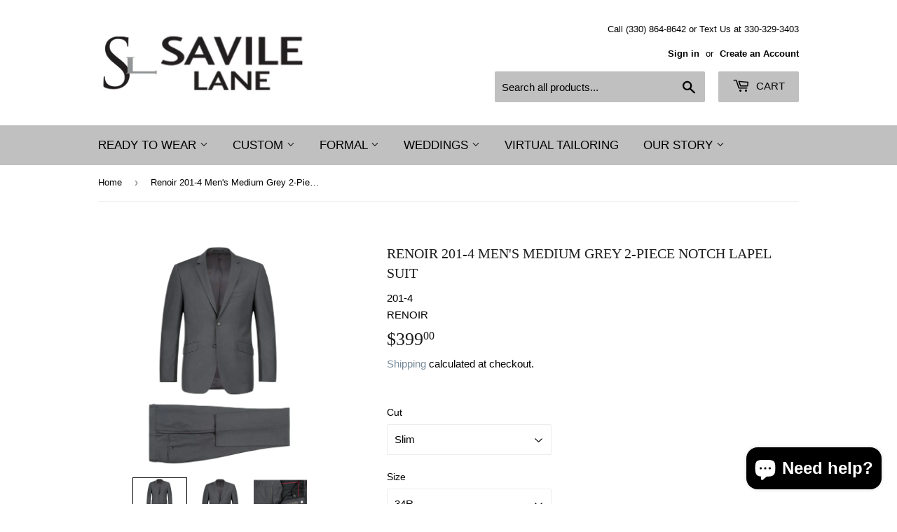

--- FILE ---
content_type: text/html; charset=utf-8
request_url: https://www.savilelane.com/products/renoir-201-4-mens-medium-grey-2-piece-notch-lapel-suit
body_size: 82330
content:
<!doctype html>
<html class="no-touch no-js" lang="en">
<head>
<meta name="facebook-domain-verification" content="eg7vu9al4iy90z51nqfbxf5bbsxkm1" />
<!-- starapps_core_start -->
<!-- This code is automatically managed by StarApps Studio -->
<!-- Please contact support@starapps.studio for any help -->
<!-- File location: snippets/starapps-core.liquid -->

<script type="application/json" sa-language-info="true" data-no-instant="true">{"current_language":"en", "default_language":"en", "money_format":"${{amount}}"}</script>

    
<script type="text/javascript" src="https://assets-cdn.starapps.studio/apps/vsk/savile-lane/script-20001-1639509588.js?shop=savile-lane.myshopify.com" async></script>


<!-- VSK_PRE_APP_HIDE_CODE -->

<style type="text/css" data-vsk-hide="data-vsk-hide">
    html:not(.nojs):not(.no-js) .swatch_options,html:not(.nojs):not(.no-js) form[action="/cart/add"] .product__variants,html:not(.nojs):not(.no-js) form[action="/cart/add"] .form__row div.selector-wrapper,html:not(.nojs):not(.no-js) form .swatch.clearfix{opacity:0;max-height:0}

</style>
<script type="text/javascript">
"use strict";
// JS code added by StarApps Studio
// It hides the default option selector so it's not visible in the frontend
// Javascript to prevent options selector to be visible on JS disabled browsers
(function () {
    var swatchTarget = ".swatches div[option-target] .swatch-single";
    var intervalTime = 0;
    var intervalID = setInterval(function () {
        // Update interval time
        intervalTime += 250;
        
        // Check for app
        var variantSwatchKingApp = document.querySelector(swatchTarget);

        // If we either find our app or page is loaded + 5 seconds
        if (variantSwatchKingApp || (intervalTime >= 5000 && document.readyState == "complete")) {
            // Lookup style tag
            var styleTagElement = document.querySelector("style[data-vsk-hide]");

            // If element found; Remove it.
            if (styleTagElement) {
                if (styleTagElement.remove) {
                    styleTagElement.remove();
                } else {
                    styleTagElement.innerHTML = "";
                }
            }
            // End

            // Remove interval
            clearInterval(intervalID);
        }
        // End
    }, 250);
})();
// END
</script>

<!-- VSK_PRE_APP_HIDE_CODE_END -->
    
<!-- starapps_core_end -->

<!-- Added by AVADA SEO Suite -->











<meta name="twitter:image" content="http://www.savilelane.com/cdn/shop/products/1_1728x_b8143638-a404-4926-87c0-65a01724f8f2.webp?v=1667674781">
    




<!-- Added by AVADA SEO Suite: Product Structured Data -->
<script type="application/ld+json">{
"@context": "https://schema.org/",
"@type": "Product",
"@id": "https:\/\/www.savilelane.com\/products\/renoir-201-4-mens-medium-grey-2-piece-notch-lapel-suit",
"name": "Renoir 201-4 Men&#39;s Medium Grey 2-Piece Notch Lapel Suit",
"description": "THIS ITEM IS A PREORDER.Please Place Order At Least Two Weeks Before Item Is NeededOne week to get the item into our store and another week to tailor it to fit you perfectly.AFTER PURCHASE, YOUR SIZE WILL BE DETERMINED WITH THE HELP OF OUR EXPERT STYLISTS DURING YOUR VIRTUAL APPOINTMENT. PRODUCT INFORMATIONBuilt for lightweight comfort and style, this two piece men&#39;s suit is ideal for soft, comfortable office wear as equally as it is suits and styles for parties, proms and special occasions. Available in classic and slim fit.PRODUCT FEATURESJacket:- Single Breasted Two Button Jacket- 2 Front flap pockets, chest pocket and internal pockets- Notch Lapel- 4 Button Cuff- Side Vents- Check- Jacket is fully linedPants:- Flat Fronted Trousers- Zip Fly with Button Closures- Unhemmed- Belt Loops- Pockets at front; welt pockets at backFABRIC &amp;amp; CARE- Fabric: AD-TR ( 65% Polyester, 35% Viscose)- Dry clean onlySIZE &amp;amp; FIT- True to size.- Classic or Slim Fit- Sizing: this suit has a 6&quot; drop. Subtract 6 from your jacket size to determine pant size. For example, a size 38R jacket will come with size 32 pants",
"brand": {
  "@type": "Brand",
  "name": "RENOIR"
},
"offers": {
  "@type": "Offer",
  "price": "399.0",
  "priceCurrency": "USD",
  "itemCondition": "https://schema.org/NewCondition",
  "availability": "https://schema.org/InStock",
  "url": "https://www.savilelane.com/products/renoir-201-4-mens-medium-grey-2-piece-notch-lapel-suit"
},
"image": [
  "https://www.savilelane.com/cdn/shop/products/1_1728x_b8143638-a404-4926-87c0-65a01724f8f2.webp?v=1667674781",
  "https://www.savilelane.com/cdn/shop/products/2_1728x_6c3a9e06-1f34-4766-8f70-0adef506cb9d.webp?v=1667674781",
  "https://www.savilelane.com/cdn/shop/products/5_1728x_9041bf64-442a-44fb-8e64-fb2b14544510.jpg?v=1667674781"
],
"releaseDate": "2022-11-05 15:01:32 -0400",
"sku": "201-4",
"mpn": "57803287"}</script>
<!-- /Added by AVADA SEO Suite --><!-- Added by AVADA SEO Suite: Breadcrumb Structured Data  -->
<script type="application/ld+json">{
  "@context": "https://schema.org",
  "@type": "BreadcrumbList",
  "itemListElement": [{
    "@type": "ListItem",
    "position": 1,
    "name": "Home",
    "item": "https://www.savilelane.com"
  }, {
    "@type": "ListItem",
    "position": 2,
    "name": "Renoir 201-4 Men&#39;s Medium Grey 2-Piece Notch Lapel Suit",
    "item": "https://www.savilelane.com/products/renoir-201-4-mens-medium-grey-2-piece-notch-lapel-suit"
  }]
}
</script>
<!-- Added by AVADA SEO Suite -->


<!-- /Added by AVADA SEO Suite -->

  <script>(function(H){H.className=H.className.replace(/\bno-js\b/,'js')})(document.documentElement)</script>
  <!-- Basic page needs ================================================== -->
  <meta charset="utf-8">
  <meta http-equiv="X-UA-Compatible" content="IE=edge,chrome=1">

  
  <link rel="shortcut icon" href="//www.savilelane.com/cdn/shop/files/actual_logo_32x32.png?v=1626898354" type="image/png" />
  

  <!-- Title and description ================================================== -->
  <title>
  Renoir 201-4 Men&#39;s Medium Grey 2-Piece Notch Lapel Suit &ndash; Savile Lane
  </title>

  
    <meta name="description" content="THIS ITEM IS A PREORDER. Please Place Order At Least Two Weeks Before Item Is Needed One week to get the item into our store and another week to tailor it to fit you perfectly. AFTER PURCHASE, YOUR SIZE WILL BE DETERMINED WITH THE HELP OF OUR EXPERT STYLISTS DURING YOUR VIRTUAL APPOINTMENT.  PRODUCT INFORMATIONBuilt fo">
  

  <!-- Product meta ================================================== -->
  <!-- /snippets/social-meta-tags.liquid -->




<meta property="og:site_name" content="Savile Lane">
<meta property="og:url" content="https://www.savilelane.com/products/renoir-201-4-mens-medium-grey-2-piece-notch-lapel-suit">
<meta property="og:title" content="Renoir 201-4 Men&#39;s Medium Grey 2-Piece Notch Lapel Suit">
<meta property="og:type" content="product">
<meta property="og:description" content="THIS ITEM IS A PREORDER. Please Place Order At Least Two Weeks Before Item Is Needed One week to get the item into our store and another week to tailor it to fit you perfectly. AFTER PURCHASE, YOUR SIZE WILL BE DETERMINED WITH THE HELP OF OUR EXPERT STYLISTS DURING YOUR VIRTUAL APPOINTMENT.  PRODUCT INFORMATIONBuilt fo">

  <meta property="og:price:amount" content="399.00">
  <meta property="og:price:currency" content="USD">

<meta property="og:image" content="http://www.savilelane.com/cdn/shop/products/1_1728x_b8143638-a404-4926-87c0-65a01724f8f2_1200x1200.webp?v=1667674781"><meta property="og:image" content="http://www.savilelane.com/cdn/shop/products/2_1728x_6c3a9e06-1f34-4766-8f70-0adef506cb9d_1200x1200.webp?v=1667674781"><meta property="og:image" content="http://www.savilelane.com/cdn/shop/products/5_1728x_9041bf64-442a-44fb-8e64-fb2b14544510_1200x1200.jpg?v=1667674781">
<meta property="og:image:secure_url" content="https://www.savilelane.com/cdn/shop/products/1_1728x_b8143638-a404-4926-87c0-65a01724f8f2_1200x1200.webp?v=1667674781"><meta property="og:image:secure_url" content="https://www.savilelane.com/cdn/shop/products/2_1728x_6c3a9e06-1f34-4766-8f70-0adef506cb9d_1200x1200.webp?v=1667674781"><meta property="og:image:secure_url" content="https://www.savilelane.com/cdn/shop/products/5_1728x_9041bf64-442a-44fb-8e64-fb2b14544510_1200x1200.jpg?v=1667674781">


  <meta name="twitter:site" content="@LaneSavile">

<meta name="twitter:card" content="summary_large_image">
<meta name="twitter:title" content="Renoir 201-4 Men&#39;s Medium Grey 2-Piece Notch Lapel Suit">
<meta name="twitter:description" content="THIS ITEM IS A PREORDER. Please Place Order At Least Two Weeks Before Item Is Needed One week to get the item into our store and another week to tailor it to fit you perfectly. AFTER PURCHASE, YOUR SIZE WILL BE DETERMINED WITH THE HELP OF OUR EXPERT STYLISTS DURING YOUR VIRTUAL APPOINTMENT.  PRODUCT INFORMATIONBuilt fo">


  <!-- CSS3 variables ================================================== -->
  <style data-shopify>
  :root {
    --color-body-text: #000000;
    --color-body: #fff;
  }
</style>


  <!-- Helpers ================================================== -->
  <link rel="canonical" href="https://www.savilelane.com/products/renoir-201-4-mens-medium-grey-2-piece-notch-lapel-suit">
  <meta name="viewport" content="width=device-width,initial-scale=1">

  <!-- CSS ================================================== -->
  <link href="//www.savilelane.com/cdn/shop/t/10/assets/theme.scss.css?v=145664821602312109981769024535" rel="stylesheet" type="text/css" media="all" />

  <script>

    var moneyFormat = '${{amount}}';

    var theme = {
      strings:{
        product:{
          unavailable: "Unavailable",
          will_be_in_stock_after:"Will be in stock after [date]",
          only_left:"Only 1 left!",
          unitPrice: "Unit price",
          unitPriceSeparator: "per"
        },
        navigation:{
          more_link: "More"
        },
        map:{
          addressError: "Error looking up that address",
          addressNoResults: "No results for that address",
          addressQueryLimit: "You have exceeded the Google API usage limit. Consider upgrading to a \u003ca href=\"https:\/\/developers.google.com\/maps\/premium\/usage-limits\"\u003ePremium Plan\u003c\/a\u003e.",
          authError: "There was a problem authenticating your Google Maps API Key."
        }
      },
      settings:{
        cartType: "modal"
      }
    };</script>

  <!-- Header hook for plugins ================================================== -->
  

  <!-- Avada Email Marketing Script -->
 

<script>window.AVADA_EM_POPUP_CACHE = 1666986723143;window.AVADA_EM_PUSH_CACHE = 1666984562932;</script>








        <script>
            const date = new Date();
            window.AVADA_EM = window.AVADA_EM || {};
            window.AVADA_EM.template = "product";
            window.AVADA_EM.shopId = 'bQE5NAs3bwD0XrCihNc6';
            window.AVADA_EM.disablePopupScript = true;
            window.AVADA_EM.disableTrackingScript = true;
            window.AVADA_EM.disablePushScript = true;
            const params = new URL(document.location).searchParams;
            if (params.get('_avde') && params.get('redirectUrl')) {
              window.location.replace(params.get('redirectUrl'));
            }
            window.AVADA_EM.isTrackingEnabled = true;
            window.AVADA_EM.cart = {"note":null,"attributes":{},"original_total_price":0,"total_price":0,"total_discount":0,"total_weight":0.0,"item_count":0,"items":[],"requires_shipping":false,"currency":"USD","items_subtotal_price":0,"cart_level_discount_applications":[],"checkout_charge_amount":0};
        </script>
  <!-- /Avada Email Marketing Script -->

<style>.spf-filter-loading #gf-products > *:not(.spf-product--skeleton), .spf-filter-loading [data-globo-filter-items] > *:not(.spf-product--skeleton){visibility: hidden; opacity: 0}</style>
<link rel="preconnect" href="https://filter-v8.globosoftware.net" />
<script>
  document.getElementsByTagName('html')[0].classList.add('spf-filter-loading');
  window.addEventListener("globoFilterRenderCompleted",function(e){document.getElementsByTagName('html')[0].classList.remove('spf-filter-loading')})
  window.sortByRelevance = false;
  window.moneyFormat = "${{amount}}";
  window.GloboMoneyFormat = "${{amount}}";
  window.GloboMoneyWithCurrencyFormat = "${{amount}} USD";
  window.filterPriceRate = 1;
  window.filterPriceAdjustment = 1;

  window.shopCurrency = "USD";
  window.currentCurrency = "USD";

  window.isMultiCurrency = false;
  window.globoFilterAssetsUrl = '//www.savilelane.com/cdn/shop/t/10/assets/';
  window.assetsUrl = '//www.savilelane.com/cdn/shop/t/10/assets/';
  window.filesUrl = '//www.savilelane.com/cdn/shop/files/';
  var page_id = 0;
  var globo_filters_json = {"default":4535}
  var GloboFilterConfig = {
    api: {
      filterUrl: "https://filter-v8.globosoftware.net/filter",
      searchUrl: "https://filter-v8.globosoftware.net/search",
      url: "https://filter-v8.globosoftware.net",
    },
    shop: {
      name: "Savile Lane",
      url: "https://www.savilelane.com",
      domain: "savile-lane.myshopify.com",
      is_multicurrency: false,
      currency: "USD",
      cur_currency: "USD",
      cur_locale: "en",
      cur_country: "US",
      locale: "en",
      root_url: "",
      country_code: "US",
      product_image: {width: 360, height: 504},
      no_image_url: "https://cdn.shopify.com/s/images/themes/product-1.png",
      themeStoreId: 679,
      swatches:  [],
      newUrlStruct: true,
      translation: {"default":{"search":{"suggestions":"Suggestions","collections":"Collections","pages":"Pages","product":"Product","products":"Products","view_all":"Search for","view_all_products":"View all products","not_found":"Sorry, nothing found for","product_not_found":"No products were found","no_result_keywords_suggestions_title":"Popular searches","no_result_products_suggestions_title":"However, You may like","zero_character_keywords_suggestions_title":"Suggestions","zero_character_popular_searches_title":"Popular searches","zero_character_products_suggestions_title":"Trending products"},"form":{"heading":"Search products","select":"-- Select --","search":"Search","submit":"Search","clear":"Clear"},"filter":{"filter_by":"Filter By","clear_all":"Clear All","view":"View","clear":"Clear","in_stock":"In Stock","out_of_stock":"Out of Stock","ready_to_ship":"Ready to ship","search":"Search options","choose_values":"Choose values"},"sort":{"sort_by":"Sort By","manually":"Featured","availability_in_stock_first":"Availability","relevance":"Relevance","best_selling":"Best Selling","alphabetically_a_z":"Alphabetically, A-Z","alphabetically_z_a":"Alphabetically, Z-A","price_low_to_high":"Price, low to high","price_high_to_low":"Price, high to low","date_new_to_old":"Date, new to old","date_old_to_new":"Date, old to new","sale_off":"% Sale off"},"product":{"add_to_cart":"Add to cart","unavailable":"Unavailable","sold_out":"Sold out","sale":"Sale","load_more":"Load more","limit":"Show","search":"Search products","no_results":"Sorry, there are no products in this collection"}}},
      redirects: null,
      images: ["favicon.png","logo.png","password-page-background.jpg"],
      settings: {"color_primary":"#778c9c","color_secondary":"#858585","color_accent":"#c0c0c0","color_body_bg":"#fff","color_borders":"#ececec","product_reviews_star_color":"#e5c649","color_header_background":"#ffffff","color_header_text":"#000000","color_header_cart_search":"#c0c0c0","color_nav_bg":"#c0c0c0","color_nav_text":"#000000","color_body_text":"#000000","color_heading_text":"#1e1c1c","color_footer_bg":"#f2f2f2","color_footer_text":"#636363","color_footer_social_link":"#bbbbbb","type_base_font":{"error":"json not allowed for this object"},"type_base_size":"15px","type_header_font":{"error":"json not allowed for this object"},"type_header_transform":true,"type_accent_font":{"error":"json not allowed for this object"},"type_navigation_size":"17px","type_navigation_transform":true,"type_button_size":"15px","type_button_transform":true,"favicon":"\/\/www.savilelane.com\/cdn\/shop\/files\/actual_logo.png?v=1626898354","cart_notes_enable":true,"ajax_cart_method":"modal","social_twitter_link":"https:\/\/twitter.com\/LaneSavile","social_facebook_link":"https:\/\/www.facebook.com\/Savile-Lane-188356540412","social_pinterest_link":"https:\/\/www.pinterest.com\/savilelane\/_shop\/","social_google_plus_link":"","social_instagram_link":"https:\/\/www.instagram.com\/savilelane\/","social_snapchat_link":"","social_tumblr_link":"","social_youtube_link":"https:\/\/www.youtube.com\/channel\/UCHzqnz7w1wCr_gSfjPsEmsA","social_vimeo_link":"","social_fancy_link":"","social_sharing_style":"is-normal","share_facebook":true,"share_twitter":true,"share_pinterest":true,"superscript_decimals":true,"checkout_logo_image":"\/\/www.savilelane.com\/cdn\/shop\/files\/savile_lane_logo_2.png?v=1626898102","checkout_logo_position":"left","checkout_logo_size":"medium","checkout_body_background_color":"#ffffff","checkout_input_background_color_mode":"white","checkout_sidebar_background_color":"#bbbbbb","checkout_heading_font":"Playfair Display","checkout_body_font":"-apple-system, BlinkMacSystemFont, 'Segoe UI', Roboto, Helvetica, Arial, sans-serif, 'Apple Color Emoji', 'Segoe UI Emoji', 'Segoe UI Symbol'","checkout_accent_color":"#405d73","checkout_button_color":"#354d60","checkout_error_color":"#e22120","collection_sidebar_filters":"tags","customer_layout":"customer_area"},
      separate_options: null,
      home_filter: false,
      page: "product",
      cache: true,
      layout: "app"
    },
    taxes: null,
    special_countries: null,
    adjustments: null,

    year_make_model: {
      id: null
    },
    filter: {
      id: globo_filters_json[page_id] || globo_filters_json['default'] || 0,
      layout: 1,
      showCount: true,
      isLoadMore: 0,
      filter_on_search_page: false
    },
    search:{
      enable: true,
      zero_character_suggestion: false,
      layout: 1,
    },
    collection: {
      id:0,
      handle:'',
      sort: 'best-selling',
      tags: null,
      vendor: null,
      type: null,
      term: null,
      limit: 12,
      products_count: 0,
      excludeTags: null
    },
    customer: false,
    selector: {
      sortBy: '.collection-sorting',
      pagination: '.pagination:first, .paginate:first, .pagination-custom:first, #pagination:first, #gf_pagination_wrap',
      products: '.grid.grid-collage'
    }
  };

</script>
<script defer src="//www.savilelane.com/cdn/shop/t/10/assets/v5.globo.filter.lib.js?v=89074079212746678781676932048"></script>

<link rel="preload stylesheet" href="//www.savilelane.com/cdn/shop/t/10/assets/v5.globo.search.css?v=36178431668889589591676932041" as="style">



  <script>
    window.addEventListener('globoFilterRenderSearchCompleted', function () {
      if( theme && theme.a11y && typeof theme.a11y.removeTrapFocus == "function" ){
        theme.a11y.removeTrapFocus({
          $container: $('#shopify-section-header'),
          namespace: 'mobileMenuToggle'
        });
        setTimeout(function(){
          theme.a11y.removeTrapFocus({
            $container: $('#shopify-section-header'),
            namespace: 'mobileMenuToggle'
          });
          $('.gl-d-searchbox-input').focus();
        }, 600);
      }
    });
  </script>

<script>window.performance && window.performance.mark && window.performance.mark('shopify.content_for_header.start');</script><meta name="google-site-verification" content="Czfuy6JTbvyvenqKDopSgydeDCcM1oYhgAuo3CxBzuU">
<meta name="facebook-domain-verification" content="bq4bzi8jwwbj9b128gufbi4ue8ufsy">
<meta name="facebook-domain-verification" content="fizjfbxf1axd7g6b5vvgj2nfje6puo">
<meta id="shopify-digital-wallet" name="shopify-digital-wallet" content="/24510925/digital_wallets/dialog">
<meta name="shopify-checkout-api-token" content="aec63cd266849b96315b1bdbd5554f9e">
<link rel="alternate" type="application/json+oembed" href="https://www.savilelane.com/products/renoir-201-4-mens-medium-grey-2-piece-notch-lapel-suit.oembed">
<script async="async" src="/checkouts/internal/preloads.js?locale=en-US"></script>
<link rel="preconnect" href="https://shop.app" crossorigin="anonymous">
<script async="async" src="https://shop.app/checkouts/internal/preloads.js?locale=en-US&shop_id=24510925" crossorigin="anonymous"></script>
<script id="apple-pay-shop-capabilities" type="application/json">{"shopId":24510925,"countryCode":"US","currencyCode":"USD","merchantCapabilities":["supports3DS"],"merchantId":"gid:\/\/shopify\/Shop\/24510925","merchantName":"Savile Lane","requiredBillingContactFields":["postalAddress","email","phone"],"requiredShippingContactFields":["postalAddress","email","phone"],"shippingType":"shipping","supportedNetworks":["visa","masterCard","amex","discover","elo","jcb"],"total":{"type":"pending","label":"Savile Lane","amount":"1.00"},"shopifyPaymentsEnabled":true,"supportsSubscriptions":true}</script>
<script id="shopify-features" type="application/json">{"accessToken":"aec63cd266849b96315b1bdbd5554f9e","betas":["rich-media-storefront-analytics"],"domain":"www.savilelane.com","predictiveSearch":true,"shopId":24510925,"locale":"en"}</script>
<script>var Shopify = Shopify || {};
Shopify.shop = "savile-lane.myshopify.com";
Shopify.locale = "en";
Shopify.currency = {"active":"USD","rate":"1.0"};
Shopify.country = "US";
Shopify.theme = {"name":"Supply","id":120339038231,"schema_name":"Supply","schema_version":"9.5.1","theme_store_id":679,"role":"main"};
Shopify.theme.handle = "null";
Shopify.theme.style = {"id":null,"handle":null};
Shopify.cdnHost = "www.savilelane.com/cdn";
Shopify.routes = Shopify.routes || {};
Shopify.routes.root = "/";</script>
<script type="module">!function(o){(o.Shopify=o.Shopify||{}).modules=!0}(window);</script>
<script>!function(o){function n(){var o=[];function n(){o.push(Array.prototype.slice.apply(arguments))}return n.q=o,n}var t=o.Shopify=o.Shopify||{};t.loadFeatures=n(),t.autoloadFeatures=n()}(window);</script>
<script>
  window.ShopifyPay = window.ShopifyPay || {};
  window.ShopifyPay.apiHost = "shop.app\/pay";
  window.ShopifyPay.redirectState = null;
</script>
<script id="shop-js-analytics" type="application/json">{"pageType":"product"}</script>
<script defer="defer" async type="module" src="//www.savilelane.com/cdn/shopifycloud/shop-js/modules/v2/client.init-shop-cart-sync_BdyHc3Nr.en.esm.js"></script>
<script defer="defer" async type="module" src="//www.savilelane.com/cdn/shopifycloud/shop-js/modules/v2/chunk.common_Daul8nwZ.esm.js"></script>
<script type="module">
  await import("//www.savilelane.com/cdn/shopifycloud/shop-js/modules/v2/client.init-shop-cart-sync_BdyHc3Nr.en.esm.js");
await import("//www.savilelane.com/cdn/shopifycloud/shop-js/modules/v2/chunk.common_Daul8nwZ.esm.js");

  window.Shopify.SignInWithShop?.initShopCartSync?.({"fedCMEnabled":true,"windoidEnabled":true});

</script>
<script defer="defer" async type="module" src="//www.savilelane.com/cdn/shopifycloud/shop-js/modules/v2/client.payment-terms_MV4M3zvL.en.esm.js"></script>
<script defer="defer" async type="module" src="//www.savilelane.com/cdn/shopifycloud/shop-js/modules/v2/chunk.common_Daul8nwZ.esm.js"></script>
<script defer="defer" async type="module" src="//www.savilelane.com/cdn/shopifycloud/shop-js/modules/v2/chunk.modal_CQq8HTM6.esm.js"></script>
<script type="module">
  await import("//www.savilelane.com/cdn/shopifycloud/shop-js/modules/v2/client.payment-terms_MV4M3zvL.en.esm.js");
await import("//www.savilelane.com/cdn/shopifycloud/shop-js/modules/v2/chunk.common_Daul8nwZ.esm.js");
await import("//www.savilelane.com/cdn/shopifycloud/shop-js/modules/v2/chunk.modal_CQq8HTM6.esm.js");

  
</script>
<script>
  window.Shopify = window.Shopify || {};
  if (!window.Shopify.featureAssets) window.Shopify.featureAssets = {};
  window.Shopify.featureAssets['shop-js'] = {"shop-cart-sync":["modules/v2/client.shop-cart-sync_QYOiDySF.en.esm.js","modules/v2/chunk.common_Daul8nwZ.esm.js"],"init-fed-cm":["modules/v2/client.init-fed-cm_DchLp9rc.en.esm.js","modules/v2/chunk.common_Daul8nwZ.esm.js"],"shop-button":["modules/v2/client.shop-button_OV7bAJc5.en.esm.js","modules/v2/chunk.common_Daul8nwZ.esm.js"],"init-windoid":["modules/v2/client.init-windoid_DwxFKQ8e.en.esm.js","modules/v2/chunk.common_Daul8nwZ.esm.js"],"shop-cash-offers":["modules/v2/client.shop-cash-offers_DWtL6Bq3.en.esm.js","modules/v2/chunk.common_Daul8nwZ.esm.js","modules/v2/chunk.modal_CQq8HTM6.esm.js"],"shop-toast-manager":["modules/v2/client.shop-toast-manager_CX9r1SjA.en.esm.js","modules/v2/chunk.common_Daul8nwZ.esm.js"],"init-shop-email-lookup-coordinator":["modules/v2/client.init-shop-email-lookup-coordinator_UhKnw74l.en.esm.js","modules/v2/chunk.common_Daul8nwZ.esm.js"],"pay-button":["modules/v2/client.pay-button_DzxNnLDY.en.esm.js","modules/v2/chunk.common_Daul8nwZ.esm.js"],"avatar":["modules/v2/client.avatar_BTnouDA3.en.esm.js"],"init-shop-cart-sync":["modules/v2/client.init-shop-cart-sync_BdyHc3Nr.en.esm.js","modules/v2/chunk.common_Daul8nwZ.esm.js"],"shop-login-button":["modules/v2/client.shop-login-button_D8B466_1.en.esm.js","modules/v2/chunk.common_Daul8nwZ.esm.js","modules/v2/chunk.modal_CQq8HTM6.esm.js"],"init-customer-accounts-sign-up":["modules/v2/client.init-customer-accounts-sign-up_C8fpPm4i.en.esm.js","modules/v2/client.shop-login-button_D8B466_1.en.esm.js","modules/v2/chunk.common_Daul8nwZ.esm.js","modules/v2/chunk.modal_CQq8HTM6.esm.js"],"init-shop-for-new-customer-accounts":["modules/v2/client.init-shop-for-new-customer-accounts_CVTO0Ztu.en.esm.js","modules/v2/client.shop-login-button_D8B466_1.en.esm.js","modules/v2/chunk.common_Daul8nwZ.esm.js","modules/v2/chunk.modal_CQq8HTM6.esm.js"],"init-customer-accounts":["modules/v2/client.init-customer-accounts_dRgKMfrE.en.esm.js","modules/v2/client.shop-login-button_D8B466_1.en.esm.js","modules/v2/chunk.common_Daul8nwZ.esm.js","modules/v2/chunk.modal_CQq8HTM6.esm.js"],"shop-follow-button":["modules/v2/client.shop-follow-button_CkZpjEct.en.esm.js","modules/v2/chunk.common_Daul8nwZ.esm.js","modules/v2/chunk.modal_CQq8HTM6.esm.js"],"lead-capture":["modules/v2/client.lead-capture_BntHBhfp.en.esm.js","modules/v2/chunk.common_Daul8nwZ.esm.js","modules/v2/chunk.modal_CQq8HTM6.esm.js"],"checkout-modal":["modules/v2/client.checkout-modal_CfxcYbTm.en.esm.js","modules/v2/chunk.common_Daul8nwZ.esm.js","modules/v2/chunk.modal_CQq8HTM6.esm.js"],"shop-login":["modules/v2/client.shop-login_Da4GZ2H6.en.esm.js","modules/v2/chunk.common_Daul8nwZ.esm.js","modules/v2/chunk.modal_CQq8HTM6.esm.js"],"payment-terms":["modules/v2/client.payment-terms_MV4M3zvL.en.esm.js","modules/v2/chunk.common_Daul8nwZ.esm.js","modules/v2/chunk.modal_CQq8HTM6.esm.js"]};
</script>
<script>(function() {
  var isLoaded = false;
  function asyncLoad() {
    if (isLoaded) return;
    isLoaded = true;
    var urls = ["https:\/\/instafeed.nfcube.com\/cdn\/64a1e5ab4467d34101ce33225ab3474d.js?shop=savile-lane.myshopify.com","https:\/\/rio.pwztag.com\/rio.js?shop=savile-lane.myshopify.com","\/\/www.powr.io\/powr.js?powr-token=savile-lane.myshopify.com\u0026external-type=shopify\u0026shop=savile-lane.myshopify.com","https:\/\/seo.apps.avada.io\/avada-seo-installed.js?shop=savile-lane.myshopify.com","https:\/\/widgets.automizely.com\/pages\/v1\/pages.js?store_connection_id=8afdaafbd8844b15afbcac9d9cb6804c\u0026mapped_org_id=ff628695a9f771384fb474f40066abde_v1\u0026shop=savile-lane.myshopify.com","https:\/\/cdn.shopify.com\/s\/files\/1\/2451\/0925\/t\/10\/assets\/postscript-sdk.js?v=1667334581\u0026shopId=242118\u0026shop=savile-lane.myshopify.com","https:\/\/static.dla.group\/dm-timer.js?shop=savile-lane.myshopify.com"];
    for (var i = 0; i < urls.length; i++) {
      var s = document.createElement('script');
      s.type = 'text/javascript';
      s.async = true;
      s.src = urls[i];
      var x = document.getElementsByTagName('script')[0];
      x.parentNode.insertBefore(s, x);
    }
  };
  if(window.attachEvent) {
    window.attachEvent('onload', asyncLoad);
  } else {
    window.addEventListener('load', asyncLoad, false);
  }
})();</script>
<script id="__st">var __st={"a":24510925,"offset":-18000,"reqid":"0c82d58e-58d2-49e3-a0fe-f4849b62eda2-1769028829","pageurl":"www.savilelane.com\/products\/renoir-201-4-mens-medium-grey-2-piece-notch-lapel-suit","u":"3637c33bf0b6","p":"product","rtyp":"product","rid":6831282749463};</script>
<script>window.ShopifyPaypalV4VisibilityTracking = true;</script>
<script id="captcha-bootstrap">!function(){'use strict';const t='contact',e='account',n='new_comment',o=[[t,t],['blogs',n],['comments',n],[t,'customer']],c=[[e,'customer_login'],[e,'guest_login'],[e,'recover_customer_password'],[e,'create_customer']],r=t=>t.map((([t,e])=>`form[action*='/${t}']:not([data-nocaptcha='true']) input[name='form_type'][value='${e}']`)).join(','),a=t=>()=>t?[...document.querySelectorAll(t)].map((t=>t.form)):[];function s(){const t=[...o],e=r(t);return a(e)}const i='password',u='form_key',d=['recaptcha-v3-token','g-recaptcha-response','h-captcha-response',i],f=()=>{try{return window.sessionStorage}catch{return}},m='__shopify_v',_=t=>t.elements[u];function p(t,e,n=!1){try{const o=window.sessionStorage,c=JSON.parse(o.getItem(e)),{data:r}=function(t){const{data:e,action:n}=t;return t[m]||n?{data:e,action:n}:{data:t,action:n}}(c);for(const[e,n]of Object.entries(r))t.elements[e]&&(t.elements[e].value=n);n&&o.removeItem(e)}catch(o){console.error('form repopulation failed',{error:o})}}const l='form_type',E='cptcha';function T(t){t.dataset[E]=!0}const w=window,h=w.document,L='Shopify',v='ce_forms',y='captcha';let A=!1;((t,e)=>{const n=(g='f06e6c50-85a8-45c8-87d0-21a2b65856fe',I='https://cdn.shopify.com/shopifycloud/storefront-forms-hcaptcha/ce_storefront_forms_captcha_hcaptcha.v1.5.2.iife.js',D={infoText:'Protected by hCaptcha',privacyText:'Privacy',termsText:'Terms'},(t,e,n)=>{const o=w[L][v],c=o.bindForm;if(c)return c(t,g,e,D).then(n);var r;o.q.push([[t,g,e,D],n]),r=I,A||(h.body.append(Object.assign(h.createElement('script'),{id:'captcha-provider',async:!0,src:r})),A=!0)});var g,I,D;w[L]=w[L]||{},w[L][v]=w[L][v]||{},w[L][v].q=[],w[L][y]=w[L][y]||{},w[L][y].protect=function(t,e){n(t,void 0,e),T(t)},Object.freeze(w[L][y]),function(t,e,n,w,h,L){const[v,y,A,g]=function(t,e,n){const i=e?o:[],u=t?c:[],d=[...i,...u],f=r(d),m=r(i),_=r(d.filter((([t,e])=>n.includes(e))));return[a(f),a(m),a(_),s()]}(w,h,L),I=t=>{const e=t.target;return e instanceof HTMLFormElement?e:e&&e.form},D=t=>v().includes(t);t.addEventListener('submit',(t=>{const e=I(t);if(!e)return;const n=D(e)&&!e.dataset.hcaptchaBound&&!e.dataset.recaptchaBound,o=_(e),c=g().includes(e)&&(!o||!o.value);(n||c)&&t.preventDefault(),c&&!n&&(function(t){try{if(!f())return;!function(t){const e=f();if(!e)return;const n=_(t);if(!n)return;const o=n.value;o&&e.removeItem(o)}(t);const e=Array.from(Array(32),(()=>Math.random().toString(36)[2])).join('');!function(t,e){_(t)||t.append(Object.assign(document.createElement('input'),{type:'hidden',name:u})),t.elements[u].value=e}(t,e),function(t,e){const n=f();if(!n)return;const o=[...t.querySelectorAll(`input[type='${i}']`)].map((({name:t})=>t)),c=[...d,...o],r={};for(const[a,s]of new FormData(t).entries())c.includes(a)||(r[a]=s);n.setItem(e,JSON.stringify({[m]:1,action:t.action,data:r}))}(t,e)}catch(e){console.error('failed to persist form',e)}}(e),e.submit())}));const S=(t,e)=>{t&&!t.dataset[E]&&(n(t,e.some((e=>e===t))),T(t))};for(const o of['focusin','change'])t.addEventListener(o,(t=>{const e=I(t);D(e)&&S(e,y())}));const B=e.get('form_key'),M=e.get(l),P=B&&M;t.addEventListener('DOMContentLoaded',(()=>{const t=y();if(P)for(const e of t)e.elements[l].value===M&&p(e,B);[...new Set([...A(),...v().filter((t=>'true'===t.dataset.shopifyCaptcha))])].forEach((e=>S(e,t)))}))}(h,new URLSearchParams(w.location.search),n,t,e,['guest_login'])})(!0,!0)}();</script>
<script integrity="sha256-4kQ18oKyAcykRKYeNunJcIwy7WH5gtpwJnB7kiuLZ1E=" data-source-attribution="shopify.loadfeatures" defer="defer" src="//www.savilelane.com/cdn/shopifycloud/storefront/assets/storefront/load_feature-a0a9edcb.js" crossorigin="anonymous"></script>
<script crossorigin="anonymous" defer="defer" src="//www.savilelane.com/cdn/shopifycloud/storefront/assets/shopify_pay/storefront-65b4c6d7.js?v=20250812"></script>
<script data-source-attribution="shopify.dynamic_checkout.dynamic.init">var Shopify=Shopify||{};Shopify.PaymentButton=Shopify.PaymentButton||{isStorefrontPortableWallets:!0,init:function(){window.Shopify.PaymentButton.init=function(){};var t=document.createElement("script");t.src="https://www.savilelane.com/cdn/shopifycloud/portable-wallets/latest/portable-wallets.en.js",t.type="module",document.head.appendChild(t)}};
</script>
<script data-source-attribution="shopify.dynamic_checkout.buyer_consent">
  function portableWalletsHideBuyerConsent(e){var t=document.getElementById("shopify-buyer-consent"),n=document.getElementById("shopify-subscription-policy-button");t&&n&&(t.classList.add("hidden"),t.setAttribute("aria-hidden","true"),n.removeEventListener("click",e))}function portableWalletsShowBuyerConsent(e){var t=document.getElementById("shopify-buyer-consent"),n=document.getElementById("shopify-subscription-policy-button");t&&n&&(t.classList.remove("hidden"),t.removeAttribute("aria-hidden"),n.addEventListener("click",e))}window.Shopify?.PaymentButton&&(window.Shopify.PaymentButton.hideBuyerConsent=portableWalletsHideBuyerConsent,window.Shopify.PaymentButton.showBuyerConsent=portableWalletsShowBuyerConsent);
</script>
<script>
  function portableWalletsCleanup(e){e&&e.src&&console.error("Failed to load portable wallets script "+e.src);var t=document.querySelectorAll("shopify-accelerated-checkout .shopify-payment-button__skeleton, shopify-accelerated-checkout-cart .wallet-cart-button__skeleton"),e=document.getElementById("shopify-buyer-consent");for(let e=0;e<t.length;e++)t[e].remove();e&&e.remove()}function portableWalletsNotLoadedAsModule(e){e instanceof ErrorEvent&&"string"==typeof e.message&&e.message.includes("import.meta")&&"string"==typeof e.filename&&e.filename.includes("portable-wallets")&&(window.removeEventListener("error",portableWalletsNotLoadedAsModule),window.Shopify.PaymentButton.failedToLoad=e,"loading"===document.readyState?document.addEventListener("DOMContentLoaded",window.Shopify.PaymentButton.init):window.Shopify.PaymentButton.init())}window.addEventListener("error",portableWalletsNotLoadedAsModule);
</script>

<script type="module" src="https://www.savilelane.com/cdn/shopifycloud/portable-wallets/latest/portable-wallets.en.js" onError="portableWalletsCleanup(this)" crossorigin="anonymous"></script>
<script nomodule>
  document.addEventListener("DOMContentLoaded", portableWalletsCleanup);
</script>

<link id="shopify-accelerated-checkout-styles" rel="stylesheet" media="screen" href="https://www.savilelane.com/cdn/shopifycloud/portable-wallets/latest/accelerated-checkout-backwards-compat.css" crossorigin="anonymous">
<style id="shopify-accelerated-checkout-cart">
        #shopify-buyer-consent {
  margin-top: 1em;
  display: inline-block;
  width: 100%;
}

#shopify-buyer-consent.hidden {
  display: none;
}

#shopify-subscription-policy-button {
  background: none;
  border: none;
  padding: 0;
  text-decoration: underline;
  font-size: inherit;
  cursor: pointer;
}

#shopify-subscription-policy-button::before {
  box-shadow: none;
}

      </style>

<script>window.performance && window.performance.mark && window.performance.mark('shopify.content_for_header.end');</script>

  
  

  <script src="//www.savilelane.com/cdn/shop/t/10/assets/jquery-2.2.3.min.js?v=58211863146907186831626896548" type="text/javascript"></script>

  <script src="//www.savilelane.com/cdn/shop/t/10/assets/lazysizes.min.js?v=8147953233334221341626896548" async="async"></script>
  <script src="//www.savilelane.com/cdn/shop/t/10/assets/vendor.js?v=106177282645720727331626896550" defer="defer"></script>
  <script src="//www.savilelane.com/cdn/shop/t/10/assets/theme.js?v=8756856857736833641626896566" defer="defer"></script>


  
<!-- Start of Judge.me Core -->
<link rel="dns-prefetch" href="https://cdn.judge.me/">
<script data-cfasync='false' class='jdgm-settings-script'>window.jdgmSettings={"pagination":5,"disable_web_reviews":false,"badge_no_review_text":"No reviews","badge_n_reviews_text":"{{ n }} review/reviews","hide_badge_preview_if_no_reviews":true,"badge_hide_text":false,"enforce_center_preview_badge":false,"widget_title":"Customer Reviews","widget_open_form_text":"Write a review","widget_close_form_text":"Cancel review","widget_refresh_page_text":"Refresh page","widget_summary_text":"Based on {{ number_of_reviews }} review/reviews","widget_no_review_text":"Be the first to write a review","widget_name_field_text":"Display name","widget_verified_name_field_text":"Verified Name (public)","widget_name_placeholder_text":"Display name","widget_required_field_error_text":"This field is required.","widget_email_field_text":"Email address","widget_verified_email_field_text":"Verified Email (private, can not be edited)","widget_email_placeholder_text":"Your email address","widget_email_field_error_text":"Please enter a valid email address.","widget_rating_field_text":"Rating","widget_review_title_field_text":"Review Title","widget_review_title_placeholder_text":"Give your review a title","widget_review_body_field_text":"Review content","widget_review_body_placeholder_text":"Start writing here...","widget_pictures_field_text":"Picture/Video (optional)","widget_submit_review_text":"Submit Review","widget_submit_verified_review_text":"Submit Verified Review","widget_submit_success_msg_with_auto_publish":"Thank you! Please refresh the page in a few moments to see your review. You can remove or edit your review by logging into \u003ca href='https://judge.me/login' target='_blank' rel='nofollow noopener'\u003eJudge.me\u003c/a\u003e","widget_submit_success_msg_no_auto_publish":"Thank you! Your review will be published as soon as it is approved by the shop admin. You can remove or edit your review by logging into \u003ca href='https://judge.me/login' target='_blank' rel='nofollow noopener'\u003eJudge.me\u003c/a\u003e","widget_show_default_reviews_out_of_total_text":"Showing {{ n_reviews_shown }} out of {{ n_reviews }} reviews.","widget_show_all_link_text":"Show all","widget_show_less_link_text":"Show less","widget_author_said_text":"{{ reviewer_name }} said:","widget_days_text":"{{ n }} days ago","widget_weeks_text":"{{ n }} week/weeks ago","widget_months_text":"{{ n }} month/months ago","widget_years_text":"{{ n }} year/years ago","widget_yesterday_text":"Yesterday","widget_today_text":"Today","widget_replied_text":"\u003e\u003e {{ shop_name }} replied:","widget_read_more_text":"Read more","widget_reviewer_name_as_initial":"","widget_rating_filter_color":"#fbcd0a","widget_rating_filter_see_all_text":"See all reviews","widget_sorting_most_recent_text":"Most Recent","widget_sorting_highest_rating_text":"Highest Rating","widget_sorting_lowest_rating_text":"Lowest Rating","widget_sorting_with_pictures_text":"Only Pictures","widget_sorting_most_helpful_text":"Most Helpful","widget_open_question_form_text":"Ask a question","widget_reviews_subtab_text":"Reviews","widget_questions_subtab_text":"Questions","widget_question_label_text":"Question","widget_answer_label_text":"Answer","widget_question_placeholder_text":"Write your question here","widget_submit_question_text":"Submit Question","widget_question_submit_success_text":"Thank you for your question! We will notify you once it gets answered.","verified_badge_text":"Verified","verified_badge_bg_color":"","verified_badge_text_color":"","verified_badge_placement":"left-of-reviewer-name","widget_review_max_height":"","widget_hide_border":false,"widget_social_share":false,"widget_thumb":false,"widget_review_location_show":false,"widget_location_format":"","all_reviews_include_out_of_store_products":true,"all_reviews_out_of_store_text":"(out of store)","all_reviews_pagination":100,"all_reviews_product_name_prefix_text":"about","enable_review_pictures":false,"enable_question_anwser":false,"widget_theme":"default","review_date_format":"mm/dd/yyyy","default_sort_method":"most-recent","widget_product_reviews_subtab_text":"Product Reviews","widget_shop_reviews_subtab_text":"Shop Reviews","widget_other_products_reviews_text":"Reviews for other products","widget_store_reviews_subtab_text":"Store reviews","widget_no_store_reviews_text":"This store hasn't received any reviews yet","widget_web_restriction_product_reviews_text":"This product hasn't received any reviews yet","widget_no_items_text":"No items found","widget_show_more_text":"Show more","widget_write_a_store_review_text":"Write a Store Review","widget_other_languages_heading":"Reviews in Other Languages","widget_translate_review_text":"Translate review to {{ language }}","widget_translating_review_text":"Translating...","widget_show_original_translation_text":"Show original ({{ language }})","widget_translate_review_failed_text":"Review couldn't be translated.","widget_translate_review_retry_text":"Retry","widget_translate_review_try_again_later_text":"Try again later","show_product_url_for_grouped_product":false,"widget_sorting_pictures_first_text":"Pictures First","show_pictures_on_all_rev_page_mobile":false,"show_pictures_on_all_rev_page_desktop":false,"floating_tab_hide_mobile_install_preference":false,"floating_tab_button_name":"★ Reviews","floating_tab_title":"Let customers speak for us","floating_tab_button_color":"","floating_tab_button_background_color":"","floating_tab_url":"","floating_tab_url_enabled":false,"floating_tab_tab_style":"text","all_reviews_text_badge_text":"Customers rate us {{ shop.metafields.judgeme.all_reviews_rating | round: 1 }}/5 based on {{ shop.metafields.judgeme.all_reviews_count }} reviews.","all_reviews_text_badge_text_branded_style":"{{ shop.metafields.judgeme.all_reviews_rating | round: 1 }} out of 5 stars based on {{ shop.metafields.judgeme.all_reviews_count }} reviews","is_all_reviews_text_badge_a_link":false,"show_stars_for_all_reviews_text_badge":false,"all_reviews_text_badge_url":"","all_reviews_text_style":"text","all_reviews_text_color_style":"judgeme_brand_color","all_reviews_text_color":"#108474","all_reviews_text_show_jm_brand":true,"featured_carousel_show_header":true,"featured_carousel_title":"Let customers speak for us","testimonials_carousel_title":"Customers are saying","videos_carousel_title":"Real customer stories","cards_carousel_title":"Customers are saying","featured_carousel_count_text":"from {{ n }} reviews","featured_carousel_add_link_to_all_reviews_page":false,"featured_carousel_url":"","featured_carousel_show_images":true,"featured_carousel_autoslide_interval":5,"featured_carousel_arrows_on_the_sides":false,"featured_carousel_height":250,"featured_carousel_width":80,"featured_carousel_image_size":0,"featured_carousel_image_height":250,"featured_carousel_arrow_color":"#eeeeee","verified_count_badge_style":"vintage","verified_count_badge_orientation":"horizontal","verified_count_badge_color_style":"judgeme_brand_color","verified_count_badge_color":"#108474","is_verified_count_badge_a_link":false,"verified_count_badge_url":"","verified_count_badge_show_jm_brand":true,"widget_rating_preset_default":5,"widget_first_sub_tab":"product-reviews","widget_show_histogram":true,"widget_histogram_use_custom_color":false,"widget_pagination_use_custom_color":false,"widget_star_use_custom_color":false,"widget_verified_badge_use_custom_color":false,"widget_write_review_use_custom_color":false,"picture_reminder_submit_button":"Upload Pictures","enable_review_videos":false,"mute_video_by_default":false,"widget_sorting_videos_first_text":"Videos First","widget_review_pending_text":"Pending","featured_carousel_items_for_large_screen":3,"social_share_options_order":"Facebook,Twitter","remove_microdata_snippet":false,"disable_json_ld":false,"enable_json_ld_products":false,"preview_badge_show_question_text":false,"preview_badge_no_question_text":"No questions","preview_badge_n_question_text":"{{ number_of_questions }} question/questions","qa_badge_show_icon":false,"qa_badge_position":"same-row","remove_judgeme_branding":false,"widget_add_search_bar":false,"widget_search_bar_placeholder":"Search","widget_sorting_verified_only_text":"Verified only","featured_carousel_theme":"default","featured_carousel_show_rating":true,"featured_carousel_show_title":true,"featured_carousel_show_body":true,"featured_carousel_show_date":false,"featured_carousel_show_reviewer":true,"featured_carousel_show_product":false,"featured_carousel_header_background_color":"#108474","featured_carousel_header_text_color":"#ffffff","featured_carousel_name_product_separator":"reviewed","featured_carousel_full_star_background":"#108474","featured_carousel_empty_star_background":"#dadada","featured_carousel_vertical_theme_background":"#f9fafb","featured_carousel_verified_badge_enable":false,"featured_carousel_verified_badge_color":"#108474","featured_carousel_border_style":"round","featured_carousel_review_line_length_limit":3,"featured_carousel_more_reviews_button_text":"Read more reviews","featured_carousel_view_product_button_text":"View product","all_reviews_page_load_reviews_on":"scroll","all_reviews_page_load_more_text":"Load More Reviews","disable_fb_tab_reviews":false,"enable_ajax_cdn_cache":false,"widget_public_name_text":"displayed publicly like","default_reviewer_name":"John Smith","default_reviewer_name_has_non_latin":true,"widget_reviewer_anonymous":"Anonymous","medals_widget_title":"Judge.me Review Medals","medals_widget_background_color":"#f9fafb","medals_widget_position":"footer_all_pages","medals_widget_border_color":"#f9fafb","medals_widget_verified_text_position":"left","medals_widget_use_monochromatic_version":false,"medals_widget_elements_color":"#108474","show_reviewer_avatar":true,"widget_invalid_yt_video_url_error_text":"Not a YouTube video URL","widget_max_length_field_error_text":"Please enter no more than {0} characters.","widget_show_country_flag":false,"widget_show_collected_via_shop_app":true,"widget_verified_by_shop_badge_style":"light","widget_verified_by_shop_text":"Verified by Shop","widget_show_photo_gallery":false,"widget_load_with_code_splitting":true,"widget_ugc_install_preference":false,"widget_ugc_title":"Made by us, Shared by you","widget_ugc_subtitle":"Tag us to see your picture featured in our page","widget_ugc_arrows_color":"#ffffff","widget_ugc_primary_button_text":"Buy Now","widget_ugc_primary_button_background_color":"#108474","widget_ugc_primary_button_text_color":"#ffffff","widget_ugc_primary_button_border_width":"0","widget_ugc_primary_button_border_style":"none","widget_ugc_primary_button_border_color":"#108474","widget_ugc_primary_button_border_radius":"25","widget_ugc_secondary_button_text":"Load More","widget_ugc_secondary_button_background_color":"#ffffff","widget_ugc_secondary_button_text_color":"#108474","widget_ugc_secondary_button_border_width":"2","widget_ugc_secondary_button_border_style":"solid","widget_ugc_secondary_button_border_color":"#108474","widget_ugc_secondary_button_border_radius":"25","widget_ugc_reviews_button_text":"View Reviews","widget_ugc_reviews_button_background_color":"#ffffff","widget_ugc_reviews_button_text_color":"#108474","widget_ugc_reviews_button_border_width":"2","widget_ugc_reviews_button_border_style":"solid","widget_ugc_reviews_button_border_color":"#108474","widget_ugc_reviews_button_border_radius":"25","widget_ugc_reviews_button_link_to":"judgeme-reviews-page","widget_ugc_show_post_date":true,"widget_ugc_max_width":"800","widget_rating_metafield_value_type":true,"widget_primary_color":"#108474","widget_enable_secondary_color":false,"widget_secondary_color":"#edf5f5","widget_summary_average_rating_text":"{{ average_rating }} out of 5","widget_media_grid_title":"Customer photos \u0026 videos","widget_media_grid_see_more_text":"See more","widget_round_style":false,"widget_show_product_medals":true,"widget_verified_by_judgeme_text":"Verified by Judge.me","widget_show_store_medals":true,"widget_verified_by_judgeme_text_in_store_medals":"Verified by Judge.me","widget_media_field_exceed_quantity_message":"Sorry, we can only accept {{ max_media }} for one review.","widget_media_field_exceed_limit_message":"{{ file_name }} is too large, please select a {{ media_type }} less than {{ size_limit }}MB.","widget_review_submitted_text":"Review Submitted!","widget_question_submitted_text":"Question Submitted!","widget_close_form_text_question":"Cancel","widget_write_your_answer_here_text":"Write your answer here","widget_enabled_branded_link":true,"widget_show_collected_by_judgeme":false,"widget_reviewer_name_color":"","widget_write_review_text_color":"","widget_write_review_bg_color":"","widget_collected_by_judgeme_text":"collected by Judge.me","widget_pagination_type":"standard","widget_load_more_text":"Load More","widget_load_more_color":"#108474","widget_full_review_text":"Full Review","widget_read_more_reviews_text":"Read More Reviews","widget_read_questions_text":"Read Questions","widget_questions_and_answers_text":"Questions \u0026 Answers","widget_verified_by_text":"Verified by","widget_verified_text":"Verified","widget_number_of_reviews_text":"{{ number_of_reviews }} reviews","widget_back_button_text":"Back","widget_next_button_text":"Next","widget_custom_forms_filter_button":"Filters","custom_forms_style":"vertical","widget_show_review_information":false,"how_reviews_are_collected":"How reviews are collected?","widget_show_review_keywords":false,"widget_gdpr_statement":"How we use your data: We'll only contact you about the review you left, and only if necessary. By submitting your review, you agree to Judge.me's \u003ca href='https://judge.me/terms' target='_blank' rel='nofollow noopener'\u003eterms\u003c/a\u003e, \u003ca href='https://judge.me/privacy' target='_blank' rel='nofollow noopener'\u003eprivacy\u003c/a\u003e and \u003ca href='https://judge.me/content-policy' target='_blank' rel='nofollow noopener'\u003econtent\u003c/a\u003e policies.","widget_multilingual_sorting_enabled":false,"widget_translate_review_content_enabled":false,"widget_translate_review_content_method":"manual","popup_widget_review_selection":"automatically_with_pictures","popup_widget_round_border_style":true,"popup_widget_show_title":true,"popup_widget_show_body":true,"popup_widget_show_reviewer":false,"popup_widget_show_product":true,"popup_widget_show_pictures":true,"popup_widget_use_review_picture":true,"popup_widget_show_on_home_page":true,"popup_widget_show_on_product_page":true,"popup_widget_show_on_collection_page":true,"popup_widget_show_on_cart_page":true,"popup_widget_position":"bottom_left","popup_widget_first_review_delay":5,"popup_widget_duration":5,"popup_widget_interval":5,"popup_widget_review_count":5,"popup_widget_hide_on_mobile":true,"review_snippet_widget_round_border_style":true,"review_snippet_widget_card_color":"#FFFFFF","review_snippet_widget_slider_arrows_background_color":"#FFFFFF","review_snippet_widget_slider_arrows_color":"#000000","review_snippet_widget_star_color":"#108474","show_product_variant":false,"all_reviews_product_variant_label_text":"Variant: ","widget_show_verified_branding":false,"widget_ai_summary_title":"Customers say","widget_ai_summary_disclaimer":"AI-powered review summary based on recent customer reviews","widget_show_ai_summary":false,"widget_show_ai_summary_bg":false,"widget_show_review_title_input":true,"redirect_reviewers_invited_via_email":"review_widget","request_store_review_after_product_review":false,"request_review_other_products_in_order":false,"review_form_color_scheme":"default","review_form_corner_style":"square","review_form_star_color":{},"review_form_text_color":"#333333","review_form_background_color":"#ffffff","review_form_field_background_color":"#fafafa","review_form_button_color":{},"review_form_button_text_color":"#ffffff","review_form_modal_overlay_color":"#000000","review_content_screen_title_text":"How would you rate this product?","review_content_introduction_text":"We would love it if you would share a bit about your experience.","store_review_form_title_text":"How would you rate this store?","store_review_form_introduction_text":"We would love it if you would share a bit about your experience.","show_review_guidance_text":true,"one_star_review_guidance_text":"Poor","five_star_review_guidance_text":"Great","customer_information_screen_title_text":"About you","customer_information_introduction_text":"Please tell us more about you.","custom_questions_screen_title_text":"Your experience in more detail","custom_questions_introduction_text":"Here are a few questions to help us understand more about your experience.","review_submitted_screen_title_text":"Thanks for your review!","review_submitted_screen_thank_you_text":"We are processing it and it will appear on the store soon.","review_submitted_screen_email_verification_text":"Please confirm your email by clicking the link we just sent you. This helps us keep reviews authentic.","review_submitted_request_store_review_text":"Would you like to share your experience of shopping with us?","review_submitted_review_other_products_text":"Would you like to review these products?","store_review_screen_title_text":"Would you like to share your experience of shopping with us?","store_review_introduction_text":"We value your feedback and use it to improve. Please share any thoughts or suggestions you have.","reviewer_media_screen_title_picture_text":"Share a picture","reviewer_media_introduction_picture_text":"Upload a photo to support your review.","reviewer_media_screen_title_video_text":"Share a video","reviewer_media_introduction_video_text":"Upload a video to support your review.","reviewer_media_screen_title_picture_or_video_text":"Share a picture or video","reviewer_media_introduction_picture_or_video_text":"Upload a photo or video to support your review.","reviewer_media_youtube_url_text":"Paste your Youtube URL here","advanced_settings_next_step_button_text":"Next","advanced_settings_close_review_button_text":"Close","modal_write_review_flow":false,"write_review_flow_required_text":"Required","write_review_flow_privacy_message_text":"We respect your privacy.","write_review_flow_anonymous_text":"Post review as anonymous","write_review_flow_visibility_text":"This won't be visible to other customers.","write_review_flow_multiple_selection_help_text":"Select as many as you like","write_review_flow_single_selection_help_text":"Select one option","write_review_flow_required_field_error_text":"This field is required","write_review_flow_invalid_email_error_text":"Please enter a valid email address","write_review_flow_max_length_error_text":"Max. {{ max_length }} characters.","write_review_flow_media_upload_text":"\u003cb\u003eClick to upload\u003c/b\u003e or drag and drop","write_review_flow_gdpr_statement":"We'll only contact you about your review if necessary. By submitting your review, you agree to our \u003ca href='https://judge.me/terms' target='_blank' rel='nofollow noopener'\u003eterms and conditions\u003c/a\u003e and \u003ca href='https://judge.me/privacy' target='_blank' rel='nofollow noopener'\u003eprivacy policy\u003c/a\u003e.","rating_only_reviews_enabled":false,"show_negative_reviews_help_screen":false,"new_review_flow_help_screen_rating_threshold":3,"negative_review_resolution_screen_title_text":"Tell us more","negative_review_resolution_text":"Your experience matters to us. If there were issues with your purchase, we're here to help. Feel free to reach out to us, we'd love the opportunity to make things right.","negative_review_resolution_button_text":"Contact us","negative_review_resolution_proceed_with_review_text":"Leave a review","negative_review_resolution_subject":"Issue with purchase from {{ shop_name }}.{{ order_name }}","preview_badge_collection_page_install_status":false,"widget_review_custom_css":"","preview_badge_custom_css":"","preview_badge_stars_count":"5-stars","featured_carousel_custom_css":"","floating_tab_custom_css":"","all_reviews_widget_custom_css":"","medals_widget_custom_css":"","verified_badge_custom_css":"","all_reviews_text_custom_css":"","transparency_badges_collected_via_store_invite":false,"transparency_badges_from_another_provider":false,"transparency_badges_collected_from_store_visitor":false,"transparency_badges_collected_by_verified_review_provider":false,"transparency_badges_earned_reward":false,"transparency_badges_collected_via_store_invite_text":"Review collected via store invitation","transparency_badges_from_another_provider_text":"Review collected from another provider","transparency_badges_collected_from_store_visitor_text":"Review collected from a store visitor","transparency_badges_written_in_google_text":"Review written in Google","transparency_badges_written_in_etsy_text":"Review written in Etsy","transparency_badges_written_in_shop_app_text":"Review written in Shop App","transparency_badges_earned_reward_text":"Review earned a reward for future purchase","product_review_widget_per_page":10,"widget_store_review_label_text":"Review about the store","checkout_comment_extension_title_on_product_page":"Customer Comments","checkout_comment_extension_num_latest_comment_show":5,"checkout_comment_extension_format":"name_and_timestamp","checkout_comment_customer_name":"last_initial","checkout_comment_comment_notification":true,"preview_badge_collection_page_install_preference":false,"preview_badge_home_page_install_preference":false,"preview_badge_product_page_install_preference":true,"review_widget_install_preference":"","review_carousel_install_preference":false,"floating_reviews_tab_install_preference":"none","verified_reviews_count_badge_install_preference":false,"all_reviews_text_install_preference":false,"review_widget_best_location":true,"judgeme_medals_install_preference":false,"review_widget_revamp_enabled":false,"review_widget_qna_enabled":false,"review_widget_header_theme":"minimal","review_widget_widget_title_enabled":true,"review_widget_header_text_size":"medium","review_widget_header_text_weight":"regular","review_widget_average_rating_style":"compact","review_widget_bar_chart_enabled":true,"review_widget_bar_chart_type":"numbers","review_widget_bar_chart_style":"standard","review_widget_expanded_media_gallery_enabled":false,"review_widget_reviews_section_theme":"standard","review_widget_image_style":"thumbnails","review_widget_review_image_ratio":"square","review_widget_stars_size":"medium","review_widget_verified_badge":"standard_text","review_widget_review_title_text_size":"medium","review_widget_review_text_size":"medium","review_widget_review_text_length":"medium","review_widget_number_of_columns_desktop":3,"review_widget_carousel_transition_speed":5,"review_widget_custom_questions_answers_display":"always","review_widget_button_text_color":"#FFFFFF","review_widget_text_color":"#000000","review_widget_lighter_text_color":"#7B7B7B","review_widget_corner_styling":"soft","review_widget_review_word_singular":"review","review_widget_review_word_plural":"reviews","review_widget_voting_label":"Helpful?","review_widget_shop_reply_label":"Reply from {{ shop_name }}:","review_widget_filters_title":"Filters","qna_widget_question_word_singular":"Question","qna_widget_question_word_plural":"Questions","qna_widget_answer_reply_label":"Answer from {{ answerer_name }}:","qna_content_screen_title_text":"Ask a question about this product","qna_widget_question_required_field_error_text":"Please enter your question.","qna_widget_flow_gdpr_statement":"We'll only contact you about your question if necessary. By submitting your question, you agree to our \u003ca href='https://judge.me/terms' target='_blank' rel='nofollow noopener'\u003eterms and conditions\u003c/a\u003e and \u003ca href='https://judge.me/privacy' target='_blank' rel='nofollow noopener'\u003eprivacy policy\u003c/a\u003e.","qna_widget_question_submitted_text":"Thanks for your question!","qna_widget_close_form_text_question":"Close","qna_widget_question_submit_success_text":"We’ll notify you by email when your question is answered.","all_reviews_widget_v2025_enabled":false,"all_reviews_widget_v2025_header_theme":"default","all_reviews_widget_v2025_widget_title_enabled":true,"all_reviews_widget_v2025_header_text_size":"medium","all_reviews_widget_v2025_header_text_weight":"regular","all_reviews_widget_v2025_average_rating_style":"compact","all_reviews_widget_v2025_bar_chart_enabled":true,"all_reviews_widget_v2025_bar_chart_type":"numbers","all_reviews_widget_v2025_bar_chart_style":"standard","all_reviews_widget_v2025_expanded_media_gallery_enabled":false,"all_reviews_widget_v2025_show_store_medals":true,"all_reviews_widget_v2025_show_photo_gallery":true,"all_reviews_widget_v2025_show_review_keywords":false,"all_reviews_widget_v2025_show_ai_summary":false,"all_reviews_widget_v2025_show_ai_summary_bg":false,"all_reviews_widget_v2025_add_search_bar":false,"all_reviews_widget_v2025_default_sort_method":"most-recent","all_reviews_widget_v2025_reviews_per_page":10,"all_reviews_widget_v2025_reviews_section_theme":"default","all_reviews_widget_v2025_image_style":"thumbnails","all_reviews_widget_v2025_review_image_ratio":"square","all_reviews_widget_v2025_stars_size":"medium","all_reviews_widget_v2025_verified_badge":"bold_badge","all_reviews_widget_v2025_review_title_text_size":"medium","all_reviews_widget_v2025_review_text_size":"medium","all_reviews_widget_v2025_review_text_length":"medium","all_reviews_widget_v2025_number_of_columns_desktop":3,"all_reviews_widget_v2025_carousel_transition_speed":5,"all_reviews_widget_v2025_custom_questions_answers_display":"always","all_reviews_widget_v2025_show_product_variant":false,"all_reviews_widget_v2025_show_reviewer_avatar":true,"all_reviews_widget_v2025_reviewer_name_as_initial":"","all_reviews_widget_v2025_review_location_show":false,"all_reviews_widget_v2025_location_format":"","all_reviews_widget_v2025_show_country_flag":false,"all_reviews_widget_v2025_verified_by_shop_badge_style":"light","all_reviews_widget_v2025_social_share":false,"all_reviews_widget_v2025_social_share_options_order":"Facebook,Twitter,LinkedIn,Pinterest","all_reviews_widget_v2025_pagination_type":"standard","all_reviews_widget_v2025_button_text_color":"#FFFFFF","all_reviews_widget_v2025_text_color":"#000000","all_reviews_widget_v2025_lighter_text_color":"#7B7B7B","all_reviews_widget_v2025_corner_styling":"soft","all_reviews_widget_v2025_title":"Customer reviews","all_reviews_widget_v2025_ai_summary_title":"Customers say about this store","all_reviews_widget_v2025_no_review_text":"Be the first to write a review","platform":"shopify","branding_url":"https://app.judge.me/reviews/stores/www.savilelane.com","branding_text":"Powered by Judge.me","locale":"en","reply_name":"Savile Lane","widget_version":"2.1","footer":true,"autopublish":true,"review_dates":true,"enable_custom_form":false,"shop_use_review_site":true,"shop_locale":"en","enable_multi_locales_translations":false,"show_review_title_input":true,"review_verification_email_status":"always","can_be_branded":true,"reply_name_text":"Savile Lane"};</script> <style class='jdgm-settings-style'>.jdgm-xx{left:0}.jdgm-histogram .jdgm-histogram__bar-content{background:#fbcd0a}.jdgm-histogram .jdgm-histogram__bar:after{background:#fbcd0a}.jdgm-prev-badge[data-average-rating='0.00']{display:none !important}.jdgm-author-all-initials{display:none !important}.jdgm-author-last-initial{display:none !important}.jdgm-rev-widg__title{visibility:hidden}.jdgm-rev-widg__summary-text{visibility:hidden}.jdgm-prev-badge__text{visibility:hidden}.jdgm-rev__replier:before{content:'Savile Lane'}.jdgm-rev__prod-link-prefix:before{content:'about'}.jdgm-rev__variant-label:before{content:'Variant: '}.jdgm-rev__out-of-store-text:before{content:'(out of store)'}@media only screen and (min-width: 768px){.jdgm-rev__pics .jdgm-rev_all-rev-page-picture-separator,.jdgm-rev__pics .jdgm-rev__product-picture{display:none}}@media only screen and (max-width: 768px){.jdgm-rev__pics .jdgm-rev_all-rev-page-picture-separator,.jdgm-rev__pics .jdgm-rev__product-picture{display:none}}.jdgm-preview-badge[data-template="collection"]{display:none !important}.jdgm-preview-badge[data-template="index"]{display:none !important}.jdgm-verified-count-badget[data-from-snippet="true"]{display:none !important}.jdgm-carousel-wrapper[data-from-snippet="true"]{display:none !important}.jdgm-all-reviews-text[data-from-snippet="true"]{display:none !important}.jdgm-medals-section[data-from-snippet="true"]{display:none !important}.jdgm-ugc-media-wrapper[data-from-snippet="true"]{display:none !important}.jdgm-rev__transparency-badge[data-badge-type="review_collected_via_store_invitation"]{display:none !important}.jdgm-rev__transparency-badge[data-badge-type="review_collected_from_another_provider"]{display:none !important}.jdgm-rev__transparency-badge[data-badge-type="review_collected_from_store_visitor"]{display:none !important}.jdgm-rev__transparency-badge[data-badge-type="review_written_in_etsy"]{display:none !important}.jdgm-rev__transparency-badge[data-badge-type="review_written_in_google_business"]{display:none !important}.jdgm-rev__transparency-badge[data-badge-type="review_written_in_shop_app"]{display:none !important}.jdgm-rev__transparency-badge[data-badge-type="review_earned_for_future_purchase"]{display:none !important}
</style> <style class='jdgm-settings-style'></style>

  
  
  
  <style class='jdgm-miracle-styles'>
  @-webkit-keyframes jdgm-spin{0%{-webkit-transform:rotate(0deg);-ms-transform:rotate(0deg);transform:rotate(0deg)}100%{-webkit-transform:rotate(359deg);-ms-transform:rotate(359deg);transform:rotate(359deg)}}@keyframes jdgm-spin{0%{-webkit-transform:rotate(0deg);-ms-transform:rotate(0deg);transform:rotate(0deg)}100%{-webkit-transform:rotate(359deg);-ms-transform:rotate(359deg);transform:rotate(359deg)}}@font-face{font-family:'JudgemeStar';src:url("[data-uri]") format("woff");font-weight:normal;font-style:normal}.jdgm-star{font-family:'JudgemeStar';display:inline !important;text-decoration:none !important;padding:0 4px 0 0 !important;margin:0 !important;font-weight:bold;opacity:1;-webkit-font-smoothing:antialiased;-moz-osx-font-smoothing:grayscale}.jdgm-star:hover{opacity:1}.jdgm-star:last-of-type{padding:0 !important}.jdgm-star.jdgm--on:before{content:"\e000"}.jdgm-star.jdgm--off:before{content:"\e001"}.jdgm-star.jdgm--half:before{content:"\e002"}.jdgm-widget *{margin:0;line-height:1.4;-webkit-box-sizing:border-box;-moz-box-sizing:border-box;box-sizing:border-box;-webkit-overflow-scrolling:touch}.jdgm-hidden{display:none !important;visibility:hidden !important}.jdgm-temp-hidden{display:none}.jdgm-spinner{width:40px;height:40px;margin:auto;border-radius:50%;border-top:2px solid #eee;border-right:2px solid #eee;border-bottom:2px solid #eee;border-left:2px solid #ccc;-webkit-animation:jdgm-spin 0.8s infinite linear;animation:jdgm-spin 0.8s infinite linear}.jdgm-prev-badge{display:block !important}

</style>


  
  
   


<script data-cfasync='false' class='jdgm-script'>
!function(e){window.jdgm=window.jdgm||{},jdgm.CDN_HOST="https://cdn.judge.me/",
jdgm.docReady=function(d){(e.attachEvent?"complete"===e.readyState:"loading"!==e.readyState)?
setTimeout(d,0):e.addEventListener("DOMContentLoaded",d)},jdgm.loadCSS=function(d,t,o,s){
!o&&jdgm.loadCSS.requestedUrls.indexOf(d)>=0||(jdgm.loadCSS.requestedUrls.push(d),
(s=e.createElement("link")).rel="stylesheet",s.class="jdgm-stylesheet",s.media="nope!",
s.href=d,s.onload=function(){this.media="all",t&&setTimeout(t)},e.body.appendChild(s))},
jdgm.loadCSS.requestedUrls=[],jdgm.docReady(function(){(window.jdgmLoadCSS||e.querySelectorAll(
".jdgm-widget, .jdgm-all-reviews-page").length>0)&&(jdgmSettings.widget_load_with_code_splitting?
parseFloat(jdgmSettings.widget_version)>=3?jdgm.loadCSS(jdgm.CDN_HOST+"widget_v3/base.css"):
jdgm.loadCSS(jdgm.CDN_HOST+"widget/base.css"):jdgm.loadCSS(jdgm.CDN_HOST+"shopify_v2.css"))})}(document);
</script>
<script async data-cfasync="false" type="text/javascript" src="https://cdn.judge.me/loader.js"></script>

<noscript><link rel="stylesheet" type="text/css" media="all" href="https://cdn.judge.me/shopify_v2.css"></noscript>
<!-- End of Judge.me Core -->



  

<script>
  var __productWizRioProduct = {"id":6831282749463,"title":"Renoir 201-4 Men's Medium Grey 2-Piece Notch Lapel Suit","handle":"renoir-201-4-mens-medium-grey-2-piece-notch-lapel-suit","description":"\u003cmeta charset=\"utf-8\"\u003e\n\u003ch2\u003e\u003cstrong\u003eTHIS ITEM IS A PREORDER.\u003c\/strong\u003e\u003c\/h2\u003e\n\u003ch3\u003e\u003cspan\u003e\u003cem\u003e\u003cstrong\u003ePlease Place Order At Least Two Weeks Before Item Is Needed\u003c\/strong\u003e\u003c\/em\u003e\u003c\/span\u003e\u003c\/h3\u003e\n\u003ch3\u003eOne week to get the item into our store and another week to tailor it to fit you perfectly.\u003c\/h3\u003e\n\u003ch2 data-mce-fragment=\"1\"\u003e\u003cstrong data-mce-fragment=\"1\"\u003eAFTER PURCHASE, YOUR SIZE WILL BE DETERMINED WITH THE HELP OF OUR EXPERT STYLISTS DURING YOUR VIRTUAL APPOINTMENT. \u003c\/strong\u003e\u003c\/h2\u003e\n\u003cp\u003e\u003cstrong\u003ePRODUCT INFORMATION\u003c\/strong\u003e\u003cstrong\u003e\u003c\/strong\u003e\u003cbr\u003eBuilt for lightweight comfort and style, this two piece men's suit is ideal for soft, comfortable office wear as equally as it is suits and styles for parties, proms and special occasions. Available in classic and slim fit.\u003cbr\u003e\u003c\/p\u003e\n\u003cp\u003e\u003cstrong\u003ePRODUCT FEATURES\u003c\/strong\u003e\u003cbr\u003e\u003cstrong\u003eJacket:\u003c\/strong\u003e\u003cbr\u003e- Single Breasted Two Button Jacket\u003cbr\u003e- 2 Front flap pockets, chest pocket and internal pockets\u003cbr\u003e- Notch Lapel\u003cbr\u003e- 4 Button Cuff\u003cbr\u003e- Side Vents\u003cbr\u003e- Check\u003cbr\u003e- Jacket is fully lined\u003c\/p\u003e\n\u003cp\u003e\u003cstrong\u003ePant\u003c\/strong\u003e\u003cstrong\u003es\u003c\/strong\u003e\u003cstrong\u003e:\u003c\/strong\u003e\u003cstrong\u003e\u003c\/strong\u003e\u003cbr\u003e- Flat Fronted Trousers\u003cbr\u003e- Zip Fly with Button Closures\u003cbr\u003e- Unhemmed\u003cbr\u003e- Belt Loops\u003cbr\u003e- Pockets at front; welt pockets at back\u003c\/p\u003e\n\u003cp\u003e\u003cstrong\u003eFABRIC \u0026amp; CARE\u003c\/strong\u003e\u003cbr\u003e- Fabric: AD-TR ( 65% Polyester, 35% Viscose)\u003cbr\u003e- Dry clean only\u003c\/p\u003e\n\u003cp\u003e\u003cstrong\u003eSIZE \u0026amp; FIT\u003c\/strong\u003e\u003cstrong\u003e\u003c\/strong\u003e\u003cbr\u003e- True to size.\u003cbr\u003e- Classic or Slim Fit\u003cbr\u003e- Sizing: this suit has a 6\" drop. Subtract 6 from your jacket size to determine pant size. For example, a size 38R jacket will come with size 32 pants\u003c\/p\u003e\n\u003ch2\u003e\u003cstrong\u003e\u003c\/strong\u003e\u003c\/h2\u003e","published_at":"2022-11-05T15:01:32-04:00","created_at":"2022-11-05T14:58:19-04:00","vendor":"RENOIR","type":"SUIT SEPARATE","tags":["Brand_Renoir","Season_All Seasons"],"price":39900,"price_min":39900,"price_max":39900,"available":true,"price_varies":false,"compare_at_price":null,"compare_at_price_min":0,"compare_at_price_max":0,"compare_at_price_varies":false,"variants":[{"id":40377457803287,"title":"Slim \/ 34R","option1":"Slim","option2":"34R","option3":null,"sku":"201-4","requires_shipping":true,"taxable":true,"featured_image":null,"available":true,"name":"Renoir 201-4 Men's Medium Grey 2-Piece Notch Lapel Suit - Slim \/ 34R","public_title":"Slim \/ 34R","options":["Slim","34R"],"price":39900,"weight":0,"compare_at_price":null,"inventory_quantity":0,"inventory_management":null,"inventory_policy":"deny","barcode":"57803287","requires_selling_plan":false,"selling_plan_allocations":[]},{"id":40377457836055,"title":"Slim \/ 34S","option1":"Slim","option2":"34S","option3":null,"sku":"201-4","requires_shipping":true,"taxable":true,"featured_image":null,"available":true,"name":"Renoir 201-4 Men's Medium Grey 2-Piece Notch Lapel Suit - Slim \/ 34S","public_title":"Slim \/ 34S","options":["Slim","34S"],"price":39900,"weight":0,"compare_at_price":null,"inventory_quantity":0,"inventory_management":null,"inventory_policy":"deny","barcode":"57836055","requires_selling_plan":false,"selling_plan_allocations":[]},{"id":40377457868823,"title":"Slim \/ 36R","option1":"Slim","option2":"36R","option3":null,"sku":"201-4","requires_shipping":true,"taxable":true,"featured_image":null,"available":true,"name":"Renoir 201-4 Men's Medium Grey 2-Piece Notch Lapel Suit - Slim \/ 36R","public_title":"Slim \/ 36R","options":["Slim","36R"],"price":39900,"weight":0,"compare_at_price":null,"inventory_quantity":-1,"inventory_management":null,"inventory_policy":"deny","barcode":"57868823","requires_selling_plan":false,"selling_plan_allocations":[]},{"id":40377457901591,"title":"Slim \/ 36S","option1":"Slim","option2":"36S","option3":null,"sku":"201-4","requires_shipping":true,"taxable":true,"featured_image":null,"available":true,"name":"Renoir 201-4 Men's Medium Grey 2-Piece Notch Lapel Suit - Slim \/ 36S","public_title":"Slim \/ 36S","options":["Slim","36S"],"price":39900,"weight":0,"compare_at_price":null,"inventory_quantity":0,"inventory_management":null,"inventory_policy":"deny","barcode":"57901591","requires_selling_plan":false,"selling_plan_allocations":[]},{"id":40377457934359,"title":"Slim \/ 38R","option1":"Slim","option2":"38R","option3":null,"sku":"201-4","requires_shipping":true,"taxable":true,"featured_image":null,"available":true,"name":"Renoir 201-4 Men's Medium Grey 2-Piece Notch Lapel Suit - Slim \/ 38R","public_title":"Slim \/ 38R","options":["Slim","38R"],"price":39900,"weight":0,"compare_at_price":null,"inventory_quantity":-2,"inventory_management":null,"inventory_policy":"deny","barcode":"57934359","requires_selling_plan":false,"selling_plan_allocations":[]},{"id":40377457967127,"title":"Slim \/ 38S","option1":"Slim","option2":"38S","option3":null,"sku":"201-4","requires_shipping":true,"taxable":true,"featured_image":null,"available":true,"name":"Renoir 201-4 Men's Medium Grey 2-Piece Notch Lapel Suit - Slim \/ 38S","public_title":"Slim \/ 38S","options":["Slim","38S"],"price":39900,"weight":0,"compare_at_price":null,"inventory_quantity":-1,"inventory_management":null,"inventory_policy":"deny","barcode":"57967127","requires_selling_plan":false,"selling_plan_allocations":[]},{"id":40377457999895,"title":"Slim \/ 38L","option1":"Slim","option2":"38L","option3":null,"sku":"201-4","requires_shipping":true,"taxable":true,"featured_image":null,"available":true,"name":"Renoir 201-4 Men's Medium Grey 2-Piece Notch Lapel Suit - Slim \/ 38L","public_title":"Slim \/ 38L","options":["Slim","38L"],"price":39900,"weight":0,"compare_at_price":null,"inventory_quantity":-1,"inventory_management":null,"inventory_policy":"deny","barcode":"57999895","requires_selling_plan":false,"selling_plan_allocations":[]},{"id":40377458032663,"title":"Slim \/ 40R","option1":"Slim","option2":"40R","option3":null,"sku":"201-4","requires_shipping":true,"taxable":true,"featured_image":null,"available":true,"name":"Renoir 201-4 Men's Medium Grey 2-Piece Notch Lapel Suit - Slim \/ 40R","public_title":"Slim \/ 40R","options":["Slim","40R"],"price":39900,"weight":0,"compare_at_price":null,"inventory_quantity":-1,"inventory_management":null,"inventory_policy":"deny","barcode":"58032663","requires_selling_plan":false,"selling_plan_allocations":[]},{"id":40377458065431,"title":"Slim \/ 40S","option1":"Slim","option2":"40S","option3":null,"sku":"201-4","requires_shipping":true,"taxable":true,"featured_image":null,"available":true,"name":"Renoir 201-4 Men's Medium Grey 2-Piece Notch Lapel Suit - Slim \/ 40S","public_title":"Slim \/ 40S","options":["Slim","40S"],"price":39900,"weight":0,"compare_at_price":null,"inventory_quantity":0,"inventory_management":null,"inventory_policy":"deny","barcode":"58065431","requires_selling_plan":false,"selling_plan_allocations":[]},{"id":40377458098199,"title":"Slim \/ 40L","option1":"Slim","option2":"40L","option3":null,"sku":"201-4","requires_shipping":true,"taxable":true,"featured_image":null,"available":true,"name":"Renoir 201-4 Men's Medium Grey 2-Piece Notch Lapel Suit - Slim \/ 40L","public_title":"Slim \/ 40L","options":["Slim","40L"],"price":39900,"weight":0,"compare_at_price":null,"inventory_quantity":0,"inventory_management":null,"inventory_policy":"deny","barcode":"58098199","requires_selling_plan":false,"selling_plan_allocations":[]},{"id":40377458130967,"title":"Slim \/ 42R","option1":"Slim","option2":"42R","option3":null,"sku":"201-4","requires_shipping":true,"taxable":true,"featured_image":null,"available":true,"name":"Renoir 201-4 Men's Medium Grey 2-Piece Notch Lapel Suit - Slim \/ 42R","public_title":"Slim \/ 42R","options":["Slim","42R"],"price":39900,"weight":0,"compare_at_price":null,"inventory_quantity":0,"inventory_management":null,"inventory_policy":"deny","barcode":"58130967","requires_selling_plan":false,"selling_plan_allocations":[]},{"id":40377458163735,"title":"Slim \/ 42S","option1":"Slim","option2":"42S","option3":null,"sku":"201-4","requires_shipping":true,"taxable":true,"featured_image":null,"available":true,"name":"Renoir 201-4 Men's Medium Grey 2-Piece Notch Lapel Suit - Slim \/ 42S","public_title":"Slim \/ 42S","options":["Slim","42S"],"price":39900,"weight":0,"compare_at_price":null,"inventory_quantity":0,"inventory_management":null,"inventory_policy":"deny","barcode":"58163735","requires_selling_plan":false,"selling_plan_allocations":[]},{"id":40377458196503,"title":"Slim \/ 42L","option1":"Slim","option2":"42L","option3":null,"sku":"201-4","requires_shipping":true,"taxable":true,"featured_image":null,"available":true,"name":"Renoir 201-4 Men's Medium Grey 2-Piece Notch Lapel Suit - Slim \/ 42L","public_title":"Slim \/ 42L","options":["Slim","42L"],"price":39900,"weight":0,"compare_at_price":null,"inventory_quantity":0,"inventory_management":null,"inventory_policy":"deny","barcode":"58196503","requires_selling_plan":false,"selling_plan_allocations":[]},{"id":40377458229271,"title":"Slim \/ 44R","option1":"Slim","option2":"44R","option3":null,"sku":"201-4","requires_shipping":true,"taxable":true,"featured_image":null,"available":true,"name":"Renoir 201-4 Men's Medium Grey 2-Piece Notch Lapel Suit - Slim \/ 44R","public_title":"Slim \/ 44R","options":["Slim","44R"],"price":39900,"weight":0,"compare_at_price":null,"inventory_quantity":0,"inventory_management":null,"inventory_policy":"deny","barcode":"58229271","requires_selling_plan":false,"selling_plan_allocations":[]},{"id":40377458262039,"title":"Slim \/ 44S","option1":"Slim","option2":"44S","option3":null,"sku":"201-4","requires_shipping":true,"taxable":true,"featured_image":null,"available":true,"name":"Renoir 201-4 Men's Medium Grey 2-Piece Notch Lapel Suit - Slim \/ 44S","public_title":"Slim \/ 44S","options":["Slim","44S"],"price":39900,"weight":0,"compare_at_price":null,"inventory_quantity":0,"inventory_management":null,"inventory_policy":"deny","barcode":"58262039","requires_selling_plan":false,"selling_plan_allocations":[]},{"id":40377458294807,"title":"Slim \/ 44L","option1":"Slim","option2":"44L","option3":null,"sku":"201-4","requires_shipping":true,"taxable":true,"featured_image":null,"available":true,"name":"Renoir 201-4 Men's Medium Grey 2-Piece Notch Lapel Suit - Slim \/ 44L","public_title":"Slim \/ 44L","options":["Slim","44L"],"price":39900,"weight":0,"compare_at_price":null,"inventory_quantity":0,"inventory_management":null,"inventory_policy":"deny","barcode":"58294807","requires_selling_plan":false,"selling_plan_allocations":[]},{"id":40377458327575,"title":"Slim \/ 46R","option1":"Slim","option2":"46R","option3":null,"sku":"201-4","requires_shipping":true,"taxable":true,"featured_image":null,"available":true,"name":"Renoir 201-4 Men's Medium Grey 2-Piece Notch Lapel Suit - Slim \/ 46R","public_title":"Slim \/ 46R","options":["Slim","46R"],"price":39900,"weight":0,"compare_at_price":null,"inventory_quantity":0,"inventory_management":null,"inventory_policy":"deny","barcode":"58327575","requires_selling_plan":false,"selling_plan_allocations":[]},{"id":40377458360343,"title":"Slim \/ 46S","option1":"Slim","option2":"46S","option3":null,"sku":"201-4","requires_shipping":true,"taxable":true,"featured_image":null,"available":true,"name":"Renoir 201-4 Men's Medium Grey 2-Piece Notch Lapel Suit - Slim \/ 46S","public_title":"Slim \/ 46S","options":["Slim","46S"],"price":39900,"weight":0,"compare_at_price":null,"inventory_quantity":0,"inventory_management":null,"inventory_policy":"deny","barcode":"58360343","requires_selling_plan":false,"selling_plan_allocations":[]},{"id":40377458393111,"title":"Slim \/ 46L","option1":"Slim","option2":"46L","option3":null,"sku":"201-4","requires_shipping":true,"taxable":true,"featured_image":null,"available":true,"name":"Renoir 201-4 Men's Medium Grey 2-Piece Notch Lapel Suit - Slim \/ 46L","public_title":"Slim \/ 46L","options":["Slim","46L"],"price":39900,"weight":0,"compare_at_price":null,"inventory_quantity":0,"inventory_management":null,"inventory_policy":"deny","barcode":"58393111","requires_selling_plan":false,"selling_plan_allocations":[]},{"id":40377458425879,"title":"Slim \/ 48R","option1":"Slim","option2":"48R","option3":null,"sku":"201-4","requires_shipping":true,"taxable":true,"featured_image":null,"available":true,"name":"Renoir 201-4 Men's Medium Grey 2-Piece Notch Lapel Suit - Slim \/ 48R","public_title":"Slim \/ 48R","options":["Slim","48R"],"price":39900,"weight":0,"compare_at_price":null,"inventory_quantity":0,"inventory_management":null,"inventory_policy":"deny","barcode":"58425879","requires_selling_plan":false,"selling_plan_allocations":[]},{"id":40377458458647,"title":"Slim \/ 48S","option1":"Slim","option2":"48S","option3":null,"sku":"201-4","requires_shipping":true,"taxable":true,"featured_image":null,"available":true,"name":"Renoir 201-4 Men's Medium Grey 2-Piece Notch Lapel Suit - Slim \/ 48S","public_title":"Slim \/ 48S","options":["Slim","48S"],"price":39900,"weight":0,"compare_at_price":null,"inventory_quantity":0,"inventory_management":null,"inventory_policy":"deny","barcode":"58458647","requires_selling_plan":false,"selling_plan_allocations":[]},{"id":40377458491415,"title":"Slim \/ 48L","option1":"Slim","option2":"48L","option3":null,"sku":"201-4","requires_shipping":true,"taxable":true,"featured_image":null,"available":true,"name":"Renoir 201-4 Men's Medium Grey 2-Piece Notch Lapel Suit - Slim \/ 48L","public_title":"Slim \/ 48L","options":["Slim","48L"],"price":39900,"weight":0,"compare_at_price":null,"inventory_quantity":0,"inventory_management":null,"inventory_policy":"deny","barcode":"58491415","requires_selling_plan":false,"selling_plan_allocations":[]},{"id":40377458524183,"title":"Slim \/ 50R","option1":"Slim","option2":"50R","option3":null,"sku":"201-4","requires_shipping":true,"taxable":true,"featured_image":null,"available":true,"name":"Renoir 201-4 Men's Medium Grey 2-Piece Notch Lapel Suit - Slim \/ 50R","public_title":"Slim \/ 50R","options":["Slim","50R"],"price":39900,"weight":0,"compare_at_price":null,"inventory_quantity":0,"inventory_management":null,"inventory_policy":"deny","barcode":"58524183","requires_selling_plan":false,"selling_plan_allocations":[]},{"id":40377458556951,"title":"Slim \/ 50S","option1":"Slim","option2":"50S","option3":null,"sku":"201-4","requires_shipping":true,"taxable":true,"featured_image":null,"available":true,"name":"Renoir 201-4 Men's Medium Grey 2-Piece Notch Lapel Suit - Slim \/ 50S","public_title":"Slim \/ 50S","options":["Slim","50S"],"price":39900,"weight":0,"compare_at_price":null,"inventory_quantity":0,"inventory_management":null,"inventory_policy":"deny","barcode":"58556951","requires_selling_plan":false,"selling_plan_allocations":[]},{"id":40377458589719,"title":"Slim \/ 50L","option1":"Slim","option2":"50L","option3":null,"sku":"201-4","requires_shipping":true,"taxable":true,"featured_image":null,"available":true,"name":"Renoir 201-4 Men's Medium Grey 2-Piece Notch Lapel Suit - Slim \/ 50L","public_title":"Slim \/ 50L","options":["Slim","50L"],"price":39900,"weight":0,"compare_at_price":null,"inventory_quantity":-1,"inventory_management":null,"inventory_policy":"deny","barcode":"58589719","requires_selling_plan":false,"selling_plan_allocations":[]},{"id":40377458622487,"title":"Classic \/ 34R","option1":"Classic","option2":"34R","option3":null,"sku":"201-4","requires_shipping":true,"taxable":true,"featured_image":null,"available":true,"name":"Renoir 201-4 Men's Medium Grey 2-Piece Notch Lapel Suit - Classic \/ 34R","public_title":"Classic \/ 34R","options":["Classic","34R"],"price":39900,"weight":0,"compare_at_price":null,"inventory_quantity":0,"inventory_management":null,"inventory_policy":"deny","barcode":"58622487","requires_selling_plan":false,"selling_plan_allocations":[]},{"id":40377458655255,"title":"Classic \/ 34S","option1":"Classic","option2":"34S","option3":null,"sku":"201-4","requires_shipping":true,"taxable":true,"featured_image":null,"available":true,"name":"Renoir 201-4 Men's Medium Grey 2-Piece Notch Lapel Suit - Classic \/ 34S","public_title":"Classic \/ 34S","options":["Classic","34S"],"price":39900,"weight":0,"compare_at_price":null,"inventory_quantity":0,"inventory_management":null,"inventory_policy":"deny","barcode":"58655255","requires_selling_plan":false,"selling_plan_allocations":[]},{"id":40377458688023,"title":"Classic \/ 36R","option1":"Classic","option2":"36R","option3":null,"sku":"201-4","requires_shipping":true,"taxable":true,"featured_image":null,"available":true,"name":"Renoir 201-4 Men's Medium Grey 2-Piece Notch Lapel Suit - Classic \/ 36R","public_title":"Classic \/ 36R","options":["Classic","36R"],"price":39900,"weight":0,"compare_at_price":null,"inventory_quantity":0,"inventory_management":null,"inventory_policy":"deny","barcode":"58688023","requires_selling_plan":false,"selling_plan_allocations":[]},{"id":40377458720791,"title":"Classic \/ 36S","option1":"Classic","option2":"36S","option3":null,"sku":"201-4","requires_shipping":true,"taxable":true,"featured_image":null,"available":true,"name":"Renoir 201-4 Men's Medium Grey 2-Piece Notch Lapel Suit - Classic \/ 36S","public_title":"Classic \/ 36S","options":["Classic","36S"],"price":39900,"weight":0,"compare_at_price":null,"inventory_quantity":0,"inventory_management":null,"inventory_policy":"deny","barcode":"58720791","requires_selling_plan":false,"selling_plan_allocations":[]},{"id":40377458753559,"title":"Classic \/ 38R","option1":"Classic","option2":"38R","option3":null,"sku":"201-4","requires_shipping":true,"taxable":true,"featured_image":null,"available":true,"name":"Renoir 201-4 Men's Medium Grey 2-Piece Notch Lapel Suit - Classic \/ 38R","public_title":"Classic \/ 38R","options":["Classic","38R"],"price":39900,"weight":0,"compare_at_price":null,"inventory_quantity":0,"inventory_management":null,"inventory_policy":"deny","barcode":"58753559","requires_selling_plan":false,"selling_plan_allocations":[]},{"id":40377458786327,"title":"Classic \/ 38S","option1":"Classic","option2":"38S","option3":null,"sku":"201-4","requires_shipping":true,"taxable":true,"featured_image":null,"available":true,"name":"Renoir 201-4 Men's Medium Grey 2-Piece Notch Lapel Suit - Classic \/ 38S","public_title":"Classic \/ 38S","options":["Classic","38S"],"price":39900,"weight":0,"compare_at_price":null,"inventory_quantity":-1,"inventory_management":null,"inventory_policy":"deny","barcode":"58786327","requires_selling_plan":false,"selling_plan_allocations":[]},{"id":40377458819095,"title":"Classic \/ 38L","option1":"Classic","option2":"38L","option3":null,"sku":"201-4","requires_shipping":true,"taxable":true,"featured_image":null,"available":true,"name":"Renoir 201-4 Men's Medium Grey 2-Piece Notch Lapel Suit - Classic \/ 38L","public_title":"Classic \/ 38L","options":["Classic","38L"],"price":39900,"weight":0,"compare_at_price":null,"inventory_quantity":0,"inventory_management":null,"inventory_policy":"deny","barcode":"58819095","requires_selling_plan":false,"selling_plan_allocations":[]},{"id":40377458851863,"title":"Classic \/ 40R","option1":"Classic","option2":"40R","option3":null,"sku":"201-4","requires_shipping":true,"taxable":true,"featured_image":null,"available":true,"name":"Renoir 201-4 Men's Medium Grey 2-Piece Notch Lapel Suit - Classic \/ 40R","public_title":"Classic \/ 40R","options":["Classic","40R"],"price":39900,"weight":0,"compare_at_price":null,"inventory_quantity":0,"inventory_management":null,"inventory_policy":"deny","barcode":"58851863","requires_selling_plan":false,"selling_plan_allocations":[]},{"id":40377458884631,"title":"Classic \/ 40S","option1":"Classic","option2":"40S","option3":null,"sku":"201-4","requires_shipping":true,"taxable":true,"featured_image":null,"available":true,"name":"Renoir 201-4 Men's Medium Grey 2-Piece Notch Lapel Suit - Classic \/ 40S","public_title":"Classic \/ 40S","options":["Classic","40S"],"price":39900,"weight":0,"compare_at_price":null,"inventory_quantity":0,"inventory_management":null,"inventory_policy":"deny","barcode":"58884631","requires_selling_plan":false,"selling_plan_allocations":[]},{"id":40377458917399,"title":"Classic \/ 40L","option1":"Classic","option2":"40L","option3":null,"sku":"201-4","requires_shipping":true,"taxable":true,"featured_image":null,"available":true,"name":"Renoir 201-4 Men's Medium Grey 2-Piece Notch Lapel Suit - Classic \/ 40L","public_title":"Classic \/ 40L","options":["Classic","40L"],"price":39900,"weight":0,"compare_at_price":null,"inventory_quantity":0,"inventory_management":null,"inventory_policy":"deny","barcode":"58917399","requires_selling_plan":false,"selling_plan_allocations":[]},{"id":40377458950167,"title":"Classic \/ 42R","option1":"Classic","option2":"42R","option3":null,"sku":"201-4","requires_shipping":true,"taxable":true,"featured_image":null,"available":true,"name":"Renoir 201-4 Men's Medium Grey 2-Piece Notch Lapel Suit - Classic \/ 42R","public_title":"Classic \/ 42R","options":["Classic","42R"],"price":39900,"weight":0,"compare_at_price":null,"inventory_quantity":0,"inventory_management":null,"inventory_policy":"deny","barcode":"58950167","requires_selling_plan":false,"selling_plan_allocations":[]},{"id":40377458982935,"title":"Classic \/ 42S","option1":"Classic","option2":"42S","option3":null,"sku":"201-4","requires_shipping":true,"taxable":true,"featured_image":null,"available":true,"name":"Renoir 201-4 Men's Medium Grey 2-Piece Notch Lapel Suit - Classic \/ 42S","public_title":"Classic \/ 42S","options":["Classic","42S"],"price":39900,"weight":0,"compare_at_price":null,"inventory_quantity":0,"inventory_management":null,"inventory_policy":"deny","barcode":"58982935","requires_selling_plan":false,"selling_plan_allocations":[]},{"id":40377459015703,"title":"Classic \/ 42L","option1":"Classic","option2":"42L","option3":null,"sku":"201-4","requires_shipping":true,"taxable":true,"featured_image":null,"available":true,"name":"Renoir 201-4 Men's Medium Grey 2-Piece Notch Lapel Suit - Classic \/ 42L","public_title":"Classic \/ 42L","options":["Classic","42L"],"price":39900,"weight":0,"compare_at_price":null,"inventory_quantity":0,"inventory_management":null,"inventory_policy":"deny","barcode":"59015703","requires_selling_plan":false,"selling_plan_allocations":[]},{"id":40377459048471,"title":"Classic \/ 42XL","option1":"Classic","option2":"42XL","option3":null,"sku":"201-4","requires_shipping":true,"taxable":true,"featured_image":null,"available":true,"name":"Renoir 201-4 Men's Medium Grey 2-Piece Notch Lapel Suit - Classic \/ 42XL","public_title":"Classic \/ 42XL","options":["Classic","42XL"],"price":39900,"weight":0,"compare_at_price":null,"inventory_quantity":0,"inventory_management":null,"inventory_policy":"deny","barcode":"59048471","requires_selling_plan":false,"selling_plan_allocations":[]},{"id":40377459081239,"title":"Classic \/ 44R","option1":"Classic","option2":"44R","option3":null,"sku":"201-4","requires_shipping":true,"taxable":true,"featured_image":null,"available":true,"name":"Renoir 201-4 Men's Medium Grey 2-Piece Notch Lapel Suit - Classic \/ 44R","public_title":"Classic \/ 44R","options":["Classic","44R"],"price":39900,"weight":0,"compare_at_price":null,"inventory_quantity":-1,"inventory_management":null,"inventory_policy":"deny","barcode":"59081239","requires_selling_plan":false,"selling_plan_allocations":[]},{"id":40377459114007,"title":"Classic \/ 44S","option1":"Classic","option2":"44S","option3":null,"sku":"201-4","requires_shipping":true,"taxable":true,"featured_image":null,"available":true,"name":"Renoir 201-4 Men's Medium Grey 2-Piece Notch Lapel Suit - Classic \/ 44S","public_title":"Classic \/ 44S","options":["Classic","44S"],"price":39900,"weight":0,"compare_at_price":null,"inventory_quantity":0,"inventory_management":null,"inventory_policy":"deny","barcode":"59114007","requires_selling_plan":false,"selling_plan_allocations":[]},{"id":40377459146775,"title":"Classic \/ 44L","option1":"Classic","option2":"44L","option3":null,"sku":"201-4","requires_shipping":true,"taxable":true,"featured_image":null,"available":true,"name":"Renoir 201-4 Men's Medium Grey 2-Piece Notch Lapel Suit - Classic \/ 44L","public_title":"Classic \/ 44L","options":["Classic","44L"],"price":39900,"weight":0,"compare_at_price":null,"inventory_quantity":0,"inventory_management":null,"inventory_policy":"deny","barcode":"59146775","requires_selling_plan":false,"selling_plan_allocations":[]},{"id":40377459179543,"title":"Classic \/ 44XL","option1":"Classic","option2":"44XL","option3":null,"sku":"201-4","requires_shipping":true,"taxable":true,"featured_image":null,"available":true,"name":"Renoir 201-4 Men's Medium Grey 2-Piece Notch Lapel Suit - Classic \/ 44XL","public_title":"Classic \/ 44XL","options":["Classic","44XL"],"price":39900,"weight":0,"compare_at_price":null,"inventory_quantity":0,"inventory_management":null,"inventory_policy":"deny","barcode":"59179543","requires_selling_plan":false,"selling_plan_allocations":[]},{"id":40377459212311,"title":"Classic \/ 46R","option1":"Classic","option2":"46R","option3":null,"sku":"201-4","requires_shipping":true,"taxable":true,"featured_image":null,"available":true,"name":"Renoir 201-4 Men's Medium Grey 2-Piece Notch Lapel Suit - Classic \/ 46R","public_title":"Classic \/ 46R","options":["Classic","46R"],"price":39900,"weight":0,"compare_at_price":null,"inventory_quantity":0,"inventory_management":null,"inventory_policy":"deny","barcode":"59212311","requires_selling_plan":false,"selling_plan_allocations":[]},{"id":40377459245079,"title":"Classic \/ 46S","option1":"Classic","option2":"46S","option3":null,"sku":"201-4","requires_shipping":true,"taxable":true,"featured_image":null,"available":true,"name":"Renoir 201-4 Men's Medium Grey 2-Piece Notch Lapel Suit - Classic \/ 46S","public_title":"Classic \/ 46S","options":["Classic","46S"],"price":39900,"weight":0,"compare_at_price":null,"inventory_quantity":0,"inventory_management":null,"inventory_policy":"deny","barcode":"59245079","requires_selling_plan":false,"selling_plan_allocations":[]},{"id":40377459277847,"title":"Classic \/ 46L","option1":"Classic","option2":"46L","option3":null,"sku":"201-4","requires_shipping":true,"taxable":true,"featured_image":null,"available":true,"name":"Renoir 201-4 Men's Medium Grey 2-Piece Notch Lapel Suit - Classic \/ 46L","public_title":"Classic \/ 46L","options":["Classic","46L"],"price":39900,"weight":0,"compare_at_price":null,"inventory_quantity":0,"inventory_management":null,"inventory_policy":"deny","barcode":"59277847","requires_selling_plan":false,"selling_plan_allocations":[]},{"id":40377459310615,"title":"Classic \/ 46XL","option1":"Classic","option2":"46XL","option3":null,"sku":"201-4","requires_shipping":true,"taxable":true,"featured_image":null,"available":true,"name":"Renoir 201-4 Men's Medium Grey 2-Piece Notch Lapel Suit - Classic \/ 46XL","public_title":"Classic \/ 46XL","options":["Classic","46XL"],"price":39900,"weight":0,"compare_at_price":null,"inventory_quantity":0,"inventory_management":null,"inventory_policy":"deny","barcode":"59310615","requires_selling_plan":false,"selling_plan_allocations":[]},{"id":40377459343383,"title":"Classic \/ 48R","option1":"Classic","option2":"48R","option3":null,"sku":"201-4","requires_shipping":true,"taxable":true,"featured_image":null,"available":true,"name":"Renoir 201-4 Men's Medium Grey 2-Piece Notch Lapel Suit - Classic \/ 48R","public_title":"Classic \/ 48R","options":["Classic","48R"],"price":39900,"weight":0,"compare_at_price":null,"inventory_quantity":0,"inventory_management":null,"inventory_policy":"deny","barcode":"59343383","requires_selling_plan":false,"selling_plan_allocations":[]},{"id":40377459376151,"title":"Classic \/ 48S","option1":"Classic","option2":"48S","option3":null,"sku":"201-4","requires_shipping":true,"taxable":true,"featured_image":null,"available":true,"name":"Renoir 201-4 Men's Medium Grey 2-Piece Notch Lapel Suit - Classic \/ 48S","public_title":"Classic \/ 48S","options":["Classic","48S"],"price":39900,"weight":0,"compare_at_price":null,"inventory_quantity":0,"inventory_management":null,"inventory_policy":"deny","barcode":"59376151","requires_selling_plan":false,"selling_plan_allocations":[]},{"id":40377459408919,"title":"Classic \/ 48L","option1":"Classic","option2":"48L","option3":null,"sku":"201-4","requires_shipping":true,"taxable":true,"featured_image":null,"available":true,"name":"Renoir 201-4 Men's Medium Grey 2-Piece Notch Lapel Suit - Classic \/ 48L","public_title":"Classic \/ 48L","options":["Classic","48L"],"price":39900,"weight":0,"compare_at_price":null,"inventory_quantity":0,"inventory_management":null,"inventory_policy":"deny","barcode":"59408919","requires_selling_plan":false,"selling_plan_allocations":[]},{"id":40377459441687,"title":"Classic \/ 48XL","option1":"Classic","option2":"48XL","option3":null,"sku":"201-4","requires_shipping":true,"taxable":true,"featured_image":null,"available":true,"name":"Renoir 201-4 Men's Medium Grey 2-Piece Notch Lapel Suit - Classic \/ 48XL","public_title":"Classic \/ 48XL","options":["Classic","48XL"],"price":39900,"weight":0,"compare_at_price":null,"inventory_quantity":0,"inventory_management":null,"inventory_policy":"deny","barcode":"59441687","requires_selling_plan":false,"selling_plan_allocations":[]},{"id":40377459474455,"title":"Classic \/ 50R","option1":"Classic","option2":"50R","option3":null,"sku":"201-4","requires_shipping":true,"taxable":true,"featured_image":null,"available":true,"name":"Renoir 201-4 Men's Medium Grey 2-Piece Notch Lapel Suit - Classic \/ 50R","public_title":"Classic \/ 50R","options":["Classic","50R"],"price":39900,"weight":0,"compare_at_price":null,"inventory_quantity":0,"inventory_management":null,"inventory_policy":"deny","barcode":"59474455","requires_selling_plan":false,"selling_plan_allocations":[]},{"id":40377459507223,"title":"Classic \/ 50S","option1":"Classic","option2":"50S","option3":null,"sku":"201-4","requires_shipping":true,"taxable":true,"featured_image":null,"available":true,"name":"Renoir 201-4 Men's Medium Grey 2-Piece Notch Lapel Suit - Classic \/ 50S","public_title":"Classic \/ 50S","options":["Classic","50S"],"price":39900,"weight":0,"compare_at_price":null,"inventory_quantity":0,"inventory_management":null,"inventory_policy":"deny","barcode":"59507223","requires_selling_plan":false,"selling_plan_allocations":[]},{"id":40377459539991,"title":"Classic \/ 50L","option1":"Classic","option2":"50L","option3":null,"sku":"201-4","requires_shipping":true,"taxable":true,"featured_image":null,"available":true,"name":"Renoir 201-4 Men's Medium Grey 2-Piece Notch Lapel Suit - Classic \/ 50L","public_title":"Classic \/ 50L","options":["Classic","50L"],"price":39900,"weight":0,"compare_at_price":null,"inventory_quantity":0,"inventory_management":null,"inventory_policy":"deny","barcode":"59539991","requires_selling_plan":false,"selling_plan_allocations":[]},{"id":40377459572759,"title":"Classic \/ 50XL","option1":"Classic","option2":"50XL","option3":null,"sku":"201-4","requires_shipping":true,"taxable":true,"featured_image":null,"available":true,"name":"Renoir 201-4 Men's Medium Grey 2-Piece Notch Lapel Suit - Classic \/ 50XL","public_title":"Classic \/ 50XL","options":["Classic","50XL"],"price":39900,"weight":0,"compare_at_price":null,"inventory_quantity":0,"inventory_management":null,"inventory_policy":"deny","barcode":"59572759","requires_selling_plan":false,"selling_plan_allocations":[]},{"id":40377459605527,"title":"Classic \/ 52R","option1":"Classic","option2":"52R","option3":null,"sku":"201-4","requires_shipping":true,"taxable":true,"featured_image":null,"available":true,"name":"Renoir 201-4 Men's Medium Grey 2-Piece Notch Lapel Suit - Classic \/ 52R","public_title":"Classic \/ 52R","options":["Classic","52R"],"price":39900,"weight":0,"compare_at_price":null,"inventory_quantity":0,"inventory_management":null,"inventory_policy":"deny","barcode":"59605527","requires_selling_plan":false,"selling_plan_allocations":[]},{"id":40377459638295,"title":"Classic \/ 52L","option1":"Classic","option2":"52L","option3":null,"sku":"201-4","requires_shipping":true,"taxable":true,"featured_image":null,"available":true,"name":"Renoir 201-4 Men's Medium Grey 2-Piece Notch Lapel Suit - Classic \/ 52L","public_title":"Classic \/ 52L","options":["Classic","52L"],"price":39900,"weight":0,"compare_at_price":null,"inventory_quantity":0,"inventory_management":null,"inventory_policy":"deny","barcode":"59638295","requires_selling_plan":false,"selling_plan_allocations":[]},{"id":40377459671063,"title":"Classic \/ 52XL","option1":"Classic","option2":"52XL","option3":null,"sku":"201-4","requires_shipping":true,"taxable":true,"featured_image":null,"available":true,"name":"Renoir 201-4 Men's Medium Grey 2-Piece Notch Lapel Suit - Classic \/ 52XL","public_title":"Classic \/ 52XL","options":["Classic","52XL"],"price":39900,"weight":0,"compare_at_price":null,"inventory_quantity":0,"inventory_management":null,"inventory_policy":"deny","barcode":"59671063","requires_selling_plan":false,"selling_plan_allocations":[]},{"id":40377459703831,"title":"Classic \/ 54R","option1":"Classic","option2":"54R","option3":null,"sku":"201-4","requires_shipping":true,"taxable":true,"featured_image":null,"available":true,"name":"Renoir 201-4 Men's Medium Grey 2-Piece Notch Lapel Suit - Classic \/ 54R","public_title":"Classic \/ 54R","options":["Classic","54R"],"price":39900,"weight":0,"compare_at_price":null,"inventory_quantity":0,"inventory_management":null,"inventory_policy":"deny","barcode":"59703831","requires_selling_plan":false,"selling_plan_allocations":[]},{"id":40377459736599,"title":"Classic \/ 54L","option1":"Classic","option2":"54L","option3":null,"sku":"201-4","requires_shipping":true,"taxable":true,"featured_image":null,"available":true,"name":"Renoir 201-4 Men's Medium Grey 2-Piece Notch Lapel Suit - Classic \/ 54L","public_title":"Classic \/ 54L","options":["Classic","54L"],"price":39900,"weight":0,"compare_at_price":null,"inventory_quantity":0,"inventory_management":null,"inventory_policy":"deny","barcode":"59736599","requires_selling_plan":false,"selling_plan_allocations":[]},{"id":40377459769367,"title":"Classic \/ 56R","option1":"Classic","option2":"56R","option3":null,"sku":"201-4","requires_shipping":true,"taxable":true,"featured_image":null,"available":true,"name":"Renoir 201-4 Men's Medium Grey 2-Piece Notch Lapel Suit - Classic \/ 56R","public_title":"Classic \/ 56R","options":["Classic","56R"],"price":39900,"weight":0,"compare_at_price":null,"inventory_quantity":0,"inventory_management":null,"inventory_policy":"deny","barcode":"59769367","requires_selling_plan":false,"selling_plan_allocations":[]},{"id":40377459802135,"title":"Classic \/ 56L","option1":"Classic","option2":"56L","option3":null,"sku":"201-4","requires_shipping":true,"taxable":true,"featured_image":null,"available":true,"name":"Renoir 201-4 Men's Medium Grey 2-Piece Notch Lapel Suit - Classic \/ 56L","public_title":"Classic \/ 56L","options":["Classic","56L"],"price":39900,"weight":0,"compare_at_price":null,"inventory_quantity":0,"inventory_management":null,"inventory_policy":"deny","barcode":"59802135","requires_selling_plan":false,"selling_plan_allocations":[]},{"id":40377459834903,"title":"Classic \/ 58R","option1":"Classic","option2":"58R","option3":null,"sku":"201-4","requires_shipping":true,"taxable":true,"featured_image":null,"available":true,"name":"Renoir 201-4 Men's Medium Grey 2-Piece Notch Lapel Suit - Classic \/ 58R","public_title":"Classic \/ 58R","options":["Classic","58R"],"price":39900,"weight":0,"compare_at_price":null,"inventory_quantity":0,"inventory_management":null,"inventory_policy":"deny","barcode":"59834903","requires_selling_plan":false,"selling_plan_allocations":[]},{"id":40377459867671,"title":"Classic \/ 58L","option1":"Classic","option2":"58L","option3":null,"sku":"201-4","requires_shipping":true,"taxable":true,"featured_image":null,"available":true,"name":"Renoir 201-4 Men's Medium Grey 2-Piece Notch Lapel Suit - Classic \/ 58L","public_title":"Classic \/ 58L","options":["Classic","58L"],"price":39900,"weight":0,"compare_at_price":null,"inventory_quantity":0,"inventory_management":null,"inventory_policy":"deny","barcode":"59867671","requires_selling_plan":false,"selling_plan_allocations":[]},{"id":40377459900439,"title":"Classic \/ 60R","option1":"Classic","option2":"60R","option3":null,"sku":"201-4","requires_shipping":true,"taxable":true,"featured_image":null,"available":true,"name":"Renoir 201-4 Men's Medium Grey 2-Piece Notch Lapel Suit - Classic \/ 60R","public_title":"Classic \/ 60R","options":["Classic","60R"],"price":39900,"weight":0,"compare_at_price":null,"inventory_quantity":0,"inventory_management":null,"inventory_policy":"deny","barcode":"59900439","requires_selling_plan":false,"selling_plan_allocations":[]},{"id":40377459933207,"title":"Classic \/ 60L","option1":"Classic","option2":"60L","option3":null,"sku":"201-4","requires_shipping":true,"taxable":true,"featured_image":null,"available":true,"name":"Renoir 201-4 Men's Medium Grey 2-Piece Notch Lapel Suit - Classic \/ 60L","public_title":"Classic \/ 60L","options":["Classic","60L"],"price":39900,"weight":0,"compare_at_price":null,"inventory_quantity":0,"inventory_management":null,"inventory_policy":"deny","barcode":"59933207","requires_selling_plan":false,"selling_plan_allocations":[]},{"id":40377459965975,"title":"Classic \/ 62R","option1":"Classic","option2":"62R","option3":null,"sku":"201-4","requires_shipping":true,"taxable":true,"featured_image":null,"available":true,"name":"Renoir 201-4 Men's Medium Grey 2-Piece Notch Lapel Suit - Classic \/ 62R","public_title":"Classic \/ 62R","options":["Classic","62R"],"price":39900,"weight":0,"compare_at_price":null,"inventory_quantity":0,"inventory_management":null,"inventory_policy":"deny","barcode":"59965975","requires_selling_plan":false,"selling_plan_allocations":[]},{"id":40377459998743,"title":"Classic \/ 62L","option1":"Classic","option2":"62L","option3":null,"sku":"201-4","requires_shipping":true,"taxable":true,"featured_image":null,"available":true,"name":"Renoir 201-4 Men's Medium Grey 2-Piece Notch Lapel Suit - Classic \/ 62L","public_title":"Classic \/ 62L","options":["Classic","62L"],"price":39900,"weight":0,"compare_at_price":null,"inventory_quantity":0,"inventory_management":null,"inventory_policy":"deny","barcode":"59998743","requires_selling_plan":false,"selling_plan_allocations":[]},{"id":40377460031511,"title":"Classic \/ 64R","option1":"Classic","option2":"64R","option3":null,"sku":"201-4","requires_shipping":true,"taxable":true,"featured_image":null,"available":true,"name":"Renoir 201-4 Men's Medium Grey 2-Piece Notch Lapel Suit - Classic \/ 64R","public_title":"Classic \/ 64R","options":["Classic","64R"],"price":39900,"weight":0,"compare_at_price":null,"inventory_quantity":0,"inventory_management":null,"inventory_policy":"deny","barcode":"60031511","requires_selling_plan":false,"selling_plan_allocations":[]},{"id":40377460064279,"title":"Classic \/ 64L","option1":"Classic","option2":"64L","option3":null,"sku":"201-4","requires_shipping":true,"taxable":true,"featured_image":null,"available":true,"name":"Renoir 201-4 Men's Medium Grey 2-Piece Notch Lapel Suit - Classic \/ 64L","public_title":"Classic \/ 64L","options":["Classic","64L"],"price":39900,"weight":0,"compare_at_price":null,"inventory_quantity":0,"inventory_management":null,"inventory_policy":"deny","barcode":"60064279","requires_selling_plan":false,"selling_plan_allocations":[]}],"images":["\/\/www.savilelane.com\/cdn\/shop\/products\/1_1728x_b8143638-a404-4926-87c0-65a01724f8f2.webp?v=1667674781","\/\/www.savilelane.com\/cdn\/shop\/products\/2_1728x_6c3a9e06-1f34-4766-8f70-0adef506cb9d.webp?v=1667674781","\/\/www.savilelane.com\/cdn\/shop\/products\/5_1728x_9041bf64-442a-44fb-8e64-fb2b14544510.jpg?v=1667674781"],"featured_image":"\/\/www.savilelane.com\/cdn\/shop\/products\/1_1728x_b8143638-a404-4926-87c0-65a01724f8f2.webp?v=1667674781","options":["Cut","Size"],"media":[{"alt":null,"id":22303912755223,"position":1,"preview_image":{"aspect_ratio":1.077,"height":1300,"width":1400,"src":"\/\/www.savilelane.com\/cdn\/shop\/products\/1_1728x_b8143638-a404-4926-87c0-65a01724f8f2.webp?v=1667674781"},"aspect_ratio":1.077,"height":1300,"media_type":"image","src":"\/\/www.savilelane.com\/cdn\/shop\/products\/1_1728x_b8143638-a404-4926-87c0-65a01724f8f2.webp?v=1667674781","width":1400},{"alt":null,"id":22303913574423,"position":2,"preview_image":{"aspect_ratio":1.077,"height":1300,"width":1400,"src":"\/\/www.savilelane.com\/cdn\/shop\/products\/2_1728x_6c3a9e06-1f34-4766-8f70-0adef506cb9d.webp?v=1667674781"},"aspect_ratio":1.077,"height":1300,"media_type":"image","src":"\/\/www.savilelane.com\/cdn\/shop\/products\/2_1728x_6c3a9e06-1f34-4766-8f70-0adef506cb9d.webp?v=1667674781","width":1400},{"alt":null,"id":22303912722455,"position":3,"preview_image":{"aspect_ratio":1.077,"height":1300,"width":1400,"src":"\/\/www.savilelane.com\/cdn\/shop\/products\/5_1728x_9041bf64-442a-44fb-8e64-fb2b14544510.jpg?v=1667674781"},"aspect_ratio":1.077,"height":1300,"media_type":"image","src":"\/\/www.savilelane.com\/cdn\/shop\/products\/5_1728x_9041bf64-442a-44fb-8e64-fb2b14544510.jpg?v=1667674781","width":1400}],"requires_selling_plan":false,"selling_plan_groups":[],"content":"\u003cmeta charset=\"utf-8\"\u003e\n\u003ch2\u003e\u003cstrong\u003eTHIS ITEM IS A PREORDER.\u003c\/strong\u003e\u003c\/h2\u003e\n\u003ch3\u003e\u003cspan\u003e\u003cem\u003e\u003cstrong\u003ePlease Place Order At Least Two Weeks Before Item Is Needed\u003c\/strong\u003e\u003c\/em\u003e\u003c\/span\u003e\u003c\/h3\u003e\n\u003ch3\u003eOne week to get the item into our store and another week to tailor it to fit you perfectly.\u003c\/h3\u003e\n\u003ch2 data-mce-fragment=\"1\"\u003e\u003cstrong data-mce-fragment=\"1\"\u003eAFTER PURCHASE, YOUR SIZE WILL BE DETERMINED WITH THE HELP OF OUR EXPERT STYLISTS DURING YOUR VIRTUAL APPOINTMENT. \u003c\/strong\u003e\u003c\/h2\u003e\n\u003cp\u003e\u003cstrong\u003ePRODUCT INFORMATION\u003c\/strong\u003e\u003cstrong\u003e\u003c\/strong\u003e\u003cbr\u003eBuilt for lightweight comfort and style, this two piece men's suit is ideal for soft, comfortable office wear as equally as it is suits and styles for parties, proms and special occasions. Available in classic and slim fit.\u003cbr\u003e\u003c\/p\u003e\n\u003cp\u003e\u003cstrong\u003ePRODUCT FEATURES\u003c\/strong\u003e\u003cbr\u003e\u003cstrong\u003eJacket:\u003c\/strong\u003e\u003cbr\u003e- Single Breasted Two Button Jacket\u003cbr\u003e- 2 Front flap pockets, chest pocket and internal pockets\u003cbr\u003e- Notch Lapel\u003cbr\u003e- 4 Button Cuff\u003cbr\u003e- Side Vents\u003cbr\u003e- Check\u003cbr\u003e- Jacket is fully lined\u003c\/p\u003e\n\u003cp\u003e\u003cstrong\u003ePant\u003c\/strong\u003e\u003cstrong\u003es\u003c\/strong\u003e\u003cstrong\u003e:\u003c\/strong\u003e\u003cstrong\u003e\u003c\/strong\u003e\u003cbr\u003e- Flat Fronted Trousers\u003cbr\u003e- Zip Fly with Button Closures\u003cbr\u003e- Unhemmed\u003cbr\u003e- Belt Loops\u003cbr\u003e- Pockets at front; welt pockets at back\u003c\/p\u003e\n\u003cp\u003e\u003cstrong\u003eFABRIC \u0026amp; CARE\u003c\/strong\u003e\u003cbr\u003e- Fabric: AD-TR ( 65% Polyester, 35% Viscose)\u003cbr\u003e- Dry clean only\u003c\/p\u003e\n\u003cp\u003e\u003cstrong\u003eSIZE \u0026amp; FIT\u003c\/strong\u003e\u003cstrong\u003e\u003c\/strong\u003e\u003cbr\u003e- True to size.\u003cbr\u003e- Classic or Slim Fit\u003cbr\u003e- Sizing: this suit has a 6\" drop. Subtract 6 from your jacket size to determine pant size. For example, a size 38R jacket will come with size 32 pants\u003c\/p\u003e\n\u003ch2\u003e\u003cstrong\u003e\u003c\/strong\u003e\u003c\/h2\u003e"};
  if (typeof __productWizRioProduct === 'object' && __productWizRioProduct !== null) {
    __productWizRioProduct.options = [{"name":"Cut","position":1,"values":["Slim","Classic"]},{"name":"Size","position":2,"values":["34R","34S","36R","36S","38R","38S","38L","40R","40S","40L","42R","42S","42L","44R","44S","44L","46R","46S","46L","48R","48S","48L","50R","50S","50L","42XL","44XL","46XL","48XL","50XL","52R","52L","52XL","54R","54L","56R","56L","58R","58L","60R","60L","62R","62L","64R","64L"]}];
  }
  var __productWizRioHasOnlyDefaultVariant = false;
  var __productWizRioAssets = [{"url":"https:\/\/cdn.shopify.com\/s\/files\/1\/2451\/0925\/t\/12\/assets","urlBase":true},{"id":"120387633175","themeIdBase":true},{"id":"ef7dd207-c7b3-4a1b-8c05-872e9a3430e1.png","url":"{0}\/{i}?v=1629829479","themeId":"{0}"},{"id":"246fe838-9dfa-4819-adbf-de19afed0e40.png","url":"{0}\/{i}?v=1629829521","themeId":"{0}"},{"id":"439145b5-7e0c-47db-a97e-69b63256a71b.png","url":"{0}\/{i}?v=1629829574","themeId":"{0}"},{"id":"a05bfa98-fe9d-4e45-8c7e-88a8d3f12c9d.png","url":"{0}\/{i}?v=1629829592","themeId":"{0}"},{"id":"3998c744-a7b6-45f4-b861-90ed75bccb2a.png","url":"{0}\/{i}?v=1629829606","themeId":"{0}"},{"id":"a8241471-0aa0-4925-af2d-2a475e9ae5d3.png","url":"{0}\/{i}?v=1629830189","themeId":"{0}"},{"id":"615df7d4-1a3b-42bf-86c8-d47ac16c44d5.png","url":"{0}\/{i}?v=1629830203","themeId":"{0}"},{"id":"2a7ec773-0991-4444-8f42-24c2278ffe96.png","url":"{0}\/{i}?v=1629830218","themeId":"{0}"},{"id":"1787acae-b427-4fde-a11a-81a20ef8f664.png","url":"{0}\/{i}?v=1629832068","themeId":"{0}"},{"id":"f5523c14-d303-425c-b82a-a6dfe9a1a645.png","url":"{0}\/{i}?v=1629832096","themeId":"{0}"},{"id":"2ccb8552-f372-4608-87a5-fad7dab5f5c3.png","url":"{0}\/{i}?v=1629832113","themeId":"{0}"},{"id":"7e6c3747-6485-4385-a930-0f0325af2838.png","url":"{0}\/{i}?v=1629832128","themeId":"{0}"},{"id":"b8e8781b-f814-44ee-abe4-7e3368ece09a.png","url":"{0}\/{i}?v=1629832140","themeId":"{0}"},{"id":"674e498e-abd7-44fb-9d73-8bd960693498.png","url":"{0}\/{i}?v=1629832153","themeId":"{0}"},{"id":"28b2de7a-d259-47cb-96b6-7debed739ea3.png","url":"{0}\/{i}?v=1629832165","themeId":"{0}"},{"id":"b861ada1-2bc3-49a3-8a30-14c4de6549df.png","url":"{0}\/{i}?v=1629832178","themeId":"{0}"},{"id":"33b06934-95db-433e-bf7e-1c4816f3aff6.png","url":"{0}\/{i}?v=1629832190","themeId":"{0}"},{"id":"dc0dadc1-79cd-4307-9714-ab11ed8f97e4.png","url":"{0}\/{i}?v=1629835713","themeId":"{0}"},{"id":"db94c6bf-4e6f-42bb-87be-06395ddd901a.png","url":"{0}\/{i}?v=1629835728","themeId":"{0}"},{"id":"2d222800-bbc2-422d-b444-54663b336736.png","url":"{0}\/{i}?v=1629835744","themeId":"{0}"},{"id":"729ff9d0-315f-42e1-98f3-1e9cb913aeb7.png","url":"{0}\/{i}?v=1629838065","themeId":"{0}"},{"id":"668c9978-aa35-46ee-ac72-b4243e21afaa.png","url":"{0}\/{i}?v=1629838088","themeId":"{0}"},{"id":"2b1cf4b1-b427-4b7d-8b22-306ee7f6fa90.png","url":"{0}\/{i}?v=1629838108","themeId":"{0}"},{"id":"ec7c3d72-4c5c-4b38-9275-aafe52a3539e.png","url":"{0}\/{i}?v=1629838125","themeId":"{0}"},{"id":"81bdde16-0bad-43e1-ac44-2f9bf4acbdee.png","url":"{0}\/{i}?v=1629838766","themeId":"{0}"},{"id":"8d810100-46a6-40b4-a5c4-c96564933d1f.png","url":"{0}\/{i}?v=1629838783","themeId":"{0}"},{"id":"54f4197e-803f-4557-b7b8-8c23bfcd01b3.png","url":"{0}\/{i}?v=1629839231","themeId":"{0}"},{"id":"3347ac3b-1deb-46d3-ad0e-7d3a95e6fd53.png","url":"{0}\/{i}?v=1629839249","themeId":"{0}"},{"id":"5e61afca-829e-4dd5-9d98-e1845edc6e52.png","url":"{0}\/{i}?v=1629839263","themeId":"{0}"},{"id":"0d03d770-214d-4c96-bc46-3447e5dcde06.png","url":"{0}\/{i}?v=1629839283","themeId":"{0}"},{"id":"1cb0d30b-f0c0-4d32-b20a-b37e07b57342.png","url":"{0}\/{i}?v=1629839305","themeId":"{0}"},{"id":"cfbbb204-29a1-4d2c-b61e-74e7031dafeb.png","url":"{0}\/{i}?v=1629840142","themeId":"{0}"},{"id":"aa4c4712-8418-44c0-8d9b-2fa0ecd9cbc5.png","url":"{0}\/{i}?v=1629840158","themeId":"{0}"},{"id":"12d4d6c5-2650-4d5e-aa91-aab2a6c1bf37.png","url":"{0}\/{i}?v=1629840175","themeId":"{0}"},{"id":"49e2fd5a-5f5d-45c5-8b56-13c84cbffd42.png","url":"{0}\/{i}?v=1629840192","themeId":"{0}"},{"id":"e9a81062-fb09-481b-9475-e8e13468b90c.png","url":"{0}\/{i}?v=1629840210","themeId":"{0}"},{"id":"1366c91c-5612-437d-be55-18ad8d588ad3.png","url":"{0}\/{i}?v=1629840222","themeId":"{0}"},{"id":"21c2e438-4199-4375-a0bc-2cdd2a3b4be0.png","url":"{0}\/{i}?v=1629840960","themeId":"{0}"},{"id":"d5f856e7-33bb-47d0-b0f9-2f49b601f3db.png","url":"{0}\/{i}?v=1629840984","themeId":"{0}"},{"id":"625ca897-47a9-4eaf-8fc3-06382b2adc80.png","url":"{0}\/{i}?v=1629840998","themeId":"{0}"},{"id":"eceb5563-c01e-4c52-b062-331c923a119e.png","url":"{0}\/{i}?v=1629841011","themeId":"{0}"},{"id":"1fc09515-e852-499f-b08b-d7929790f61c.png","url":"{0}\/{i}?v=1629841026","themeId":"{0}"},{"id":"8bf20999-ce4d-4757-a18e-db1ce36c77f9.png","url":"{0}\/{i}?v=1629841039","themeId":"{0}"},{"id":"0cd1cfdf-d433-4c8b-89a3-6771747f80cd.png","url":"{0}\/{i}?v=1630006329","themeId":"{0}"},{"id":"79d46af6-ebbb-4b5c-bb09-7a919abbeea6.png","url":"{0}\/{i}?v=1630006343","themeId":"{0}"},{"id":"6e53a394-02df-43a4-86d9-e74623990bf2.png","url":"{0}\/{i}?v=1630012370","themeId":"{0}"},{"id":"ae11d0a5-7b1b-47e6-b7fc-f1bed006b631.png","url":"{0}\/{i}?v=1630012386","themeId":"{0}"},{"id":"ac71097f-17ba-4222-bf9a-30d2d4f5f61d.png","url":"{0}\/{i}?v=1630012400","themeId":"{0}"},{"id":"38288879-e849-408d-808e-79374191cc4b.png","url":"{0}\/{i}?v=1630087527","themeId":"{0}"},{"id":"f5de4822-8a19-4a27-b2d3-eb5d5cd66095.png","url":"{0}\/{i}?v=1630087542","themeId":"{0}"},{"id":"20f9cbfb-7be5-4da8-bb40-49bd1300d51f.png","url":"{0}\/{i}?v=1630087557","themeId":"{0}"},{"id":"7a5c4060-fca1-49d8-9fe7-f47a87b9fbaa.png","url":"{0}\/{i}?v=1630087570","themeId":"{0}"},{"id":"ef16f117-3ff7-4993-bfbd-07f75cf733aa.png","url":"{0}\/{i}?v=1630087583","themeId":"{0}"},{"id":"07dcbec4-df0d-4b7a-ab74-e6f72bb1fda1.png","url":"{0}\/{i}?v=1630087598","themeId":"{0}"},{"id":"e1f3136f-48d1-430d-a14b-d44cb0b7fecf.png","url":"{0}\/{i}?v=1630087610","themeId":"{0}"},{"id":"e532674f-f5e8-499a-aa47-508c3c3d4493.png","url":"{0}\/{i}?v=1630087628","themeId":"{0}"},{"id":"6de4d7d6-1600-4a87-8c33-4139e7af79ce.png","url":"{0}\/{i}?v=1630087642","themeId":"{0}"},{"id":"9b3935c8-8d6a-45d4-89f9-e806fc53c0de.png","url":"{0}\/{i}?v=1630087656","themeId":"{0}"},{"id":"dcbfbb4b-4a7e-4e21-abcd-a092badd85db.png","url":"{0}\/{i}?v=1630087673","themeId":"{0}"},{"id":"0c9a9ffb-9159-44d4-94ab-0853f8b319ac.png","url":"{0}\/{i}?v=1630087688","themeId":"{0}"},{"id":"d6462540-4ec5-4473-bd5e-1cc473c11930.png","url":"{0}\/{i}?v=1630087702","themeId":"{0}"},{"id":"3a89bff9-0840-439e-9a9b-022120b9e313.png","url":"{0}\/{i}?v=1630087714","themeId":"{0}"},{"id":"16a095ad-714a-40b8-bfdf-def1d1fcff16.png","url":"{0}\/{i}?v=1630087728","themeId":"{0}"},{"id":"dac0e78d-41be-4f87-8027-27df87f6958b.png","url":"{0}\/{i}?v=1630087741","themeId":"{0}"},{"id":"1eca327d-3e88-454a-9532-b11408c9b427.png","url":"{0}\/{i}?v=1630087756","themeId":"{0}"},{"id":"29536cc7-d030-4df9-9dd5-dab110f8ea4b.png","url":"{0}\/{i}?v=1630087770","themeId":"{0}"},{"id":"6ebea0ca-e6f1-45c0-b5df-0cb4b395d51a.png","url":"{0}\/{i}?v=1630087783","themeId":"{0}"},{"id":"b2539f88-9147-46ae-9a26-b82a8a2d2fc6.png","url":"{0}\/{i}?v=1630093377","themeId":"{0}"},{"id":"0eda3672-4cd4-4abe-b47e-e5c51a45c253.png","url":"{0}\/{i}?v=1630093390","themeId":"{0}"},{"id":"ad98ae78-4727-4edd-bdcf-1ac23bca4270.png","url":"{0}\/{i}?v=1630093405","themeId":"{0}"},{"id":"03c8d8f7-3613-4678-b887-cdfb71629b98.png","url":"{0}\/{i}?v=1630093418","themeId":"{0}"},{"id":"f5cb49d6-3b91-46ac-b557-8159a4d2a05c.png","url":"{0}\/{i}?v=1630094379","themeId":"{0}"},{"id":"1099814c-f17d-4312-9181-590a4c18f259.png","url":"{0}\/{i}?v=1630094392","themeId":"{0}"},{"id":"7b9c3d34-b8f1-433b-a56d-5e7551479420.png","url":"{0}\/{i}?v=1630094710","themeId":"{0}"},{"id":"c8e66a05-7b81-47f4-b6d6-149b5584a2e1.png","url":"{0}\/{i}?v=1630094723","themeId":"{0}"},{"id":"6298952e-ef8c-48b9-b833-05a0734736e0.png","url":"{0}\/{i}?v=1630094740","themeId":"{0}"},{"id":"2cf48154-10c7-4ea1-84a7-b079cb4bd57f.png","url":"{0}\/{i}?v=1630096464","themeId":"{0}"},{"id":"7156e154-2de7-4bb9-bf26-12287572f1da.png","url":"{0}\/{i}?v=1630096480","themeId":"{0}"},{"id":"1c10039c-366a-4de4-a1fb-b7c0d1e13787.png","url":"{0}\/{i}?v=1630096496","themeId":"{0}"},{"id":"a5de414c-6291-4942-b2e3-b1a7e8fd1402.png","url":"{0}\/{i}?v=1630096511","themeId":"{0}"},{"id":"1c37202f-d21b-4afc-bf65-9b758db49f79.png","url":"{0}\/{i}?v=1630098929","themeId":"{0}"},{"id":"39346944-9748-454b-a6e1-accdca6061ff.png","url":"{0}\/{i}?v=1630098944","themeId":"{0}"},{"id":"27c681ce-7e3a-48c1-8db1-fdf54ca46d77.png","url":"{0}\/{i}?v=1630098961","themeId":"{0}"},{"id":"0a96b773-6e97-441c-aa75-54d891f7fecc.png","url":"{0}\/{i}?v=1630426618","themeId":"{0}"},{"id":"1775f61a-d74a-4e58-80c7-9a707e113bc2.png","url":"{0}\/{i}?v=1630426641","themeId":"{0}"},{"id":"3467e733-b4af-488e-8592-c3783f8cc687.png","url":"{0}\/{i}?v=1630426655","themeId":"{0}"},{"id":"5e4558b6-7f48-4d5f-a9f6-769c6b76c36c.png","url":"{0}\/{i}?v=1630426683","themeId":"{0}"},{"id":"aaa1047f-8c17-4f03-a799-d9d448606aa3.png","url":"{0}\/{i}?v=1630426701","themeId":"{0}"},{"id":"c888b419-79e7-44f4-b932-18fcea717191.png","url":"{0}\/{i}?v=1630426720","themeId":"{0}"},{"id":"5e6b47f0-e72d-485e-8317-6e89348ee289.png","url":"{0}\/{i}?v=1630426737","themeId":"{0}"},{"id":"5b4e3bec-a14e-4522-bb64-a3ae04f25aab.png","url":"{0}\/{i}?v=1630426758","themeId":"{0}"},{"id":"8d53daf0-b962-4339-b097-581f28c7bca4.png","url":"{0}\/{i}?v=1630426790","themeId":"{0}"},{"id":"4a497143-93f5-4069-97a8-88a8a89cfce6.png","url":"{0}\/{i}?v=1630426804","themeId":"{0}"},{"id":"c55ddc64-db0e-4e2e-a9e3-568e0d065694.png","url":"{0}\/{i}?v=1630426821","themeId":"{0}"},{"id":"be93170b-f986-4ca3-abc7-7cdb8980b1ed.png","url":"{0}\/{i}?v=1630426839","themeId":"{0}"},{"id":"ff512b06-df94-4940-8b9b-13804f310faa.png","url":"{0}\/{i}?v=1630426852","themeId":"{0}"},{"id":"0db801d0-fbe1-4e2e-ad4c-39d85b421a25.png","url":"{0}\/{i}?v=1630426872","themeId":"{0}"},{"id":"6c919c77-798e-4ff5-863f-25ca39b273ff.png","url":"{0}\/{i}?v=1630426923","themeId":"{0}"},{"id":"fac580d8-3aa3-476e-ad15-f243215d9746.png","url":"{0}\/{i}?v=1630426960","themeId":"{0}"},{"id":"99d382fc-3402-47a3-9e81-cb461bc846f6.png","url":"{0}\/{i}?v=1630426976","themeId":"{0}"},{"id":"4d88e767-7630-447f-ae84-818858f2f4d0.png","url":"{0}\/{i}?v=1630426991","themeId":"{0}"},{"id":"7e1275db-5f67-4141-8dcc-4336ce3c402b.png","url":"{0}\/{i}?v=1630427010","themeId":"{0}"},{"id":"66000205-685c-42cc-81c9-e2d522d2b802.png","url":"{0}\/{i}?v=1630427033","themeId":"{0}"},{"id":"1dcbbd09-f81f-45a7-b20f-a42b3b4c8b9a.png","url":"{0}\/{i}?v=1630427055","themeId":"{0}"},{"id":"faa480a2-4c86-4d65-8f41-e5a5e1033bc4.png","url":"{0}\/{i}?v=1630427071","themeId":"{0}"},{"id":"58b55f7a-161d-43a2-8512-457896c2de47.png","url":"{0}\/{i}?v=1630427094","themeId":"{0}"},{"id":"c3c16f54-4e8e-483e-8479-53dac2f76d13.png","url":"{0}\/{i}?v=1630428373","themeId":"{0}"},{"id":"8cda7bf9-8872-4140-a3f4-4d7779eec648.png","url":"{0}\/{i}?v=1630428386","themeId":"{0}"},{"id":"d001a721-3b71-4488-9541-b272056ca9ac.png","url":"{0}\/{i}?v=1630428402","themeId":"{0}"},{"id":"65b4880c-3762-406f-b94f-6e215e9cb760.png","url":"{0}\/{i}?v=1630428419","themeId":"{0}"},{"id":"95e6be94-a295-4ac3-8a9b-6fbbad1245a9.png","url":"{0}\/{i}?v=1630428432","themeId":"{0}"},{"id":"31c33b77-a1ca-4272-80e8-2c81604932a5.png","url":"{0}\/{i}?v=1630428446","themeId":"{0}"},{"id":"64c74a35-bf51-44d6-9cb0-5c3c83192a2b.png","url":"{0}\/{i}?v=1630428462","themeId":"{0}"},{"id":"7acb3396-6b2a-45dd-92d5-5bc228682a23.png","url":"{0}\/{i}?v=1630438618","themeId":"{0}"},{"id":"9c9c6e81-ff16-4b45-9609-f40429653e2d.png","url":"{0}\/{i}?v=1630438639","themeId":"{0}"},{"id":"ccb7dac1-e7be-4ca2-af51-9c5470d4b5cc.png","url":"{0}\/{i}?v=1630438651","themeId":"{0}"},{"id":"79b9aeb6-25b6-4ce2-9590-0c88b4d5d990.png","url":"{0}\/{i}?v=1630438662","themeId":"{0}"},{"id":"f14b87ee-0544-47c0-a06f-9ff71bf7fb08.png","url":"{0}\/{i}?v=1630438675","themeId":"{0}"},{"id":"11f842a1-b8ac-4832-b608-fcbd7d80e721.png","url":"{0}\/{i}?v=1630438689","themeId":"{0}"},{"id":"ae695641-caba-43d3-a6b8-9e2b6f7bc656.png","url":"{0}\/{i}?v=1630438701","themeId":"{0}"},{"id":"6fad06bf-df20-4560-9ee8-0f73f3cba0ca.png","url":"{0}\/{i}?v=1630438713","themeId":"{0}"},{"id":"c1efc9e1-f7f2-42eb-9dd5-4b7964b0631f.png","url":"{0}\/{i}?v=1630438726","themeId":"{0}"},{"id":"4127958d-cac2-49ab-952e-1987b8e37939.png","url":"{0}\/{i}?v=1630438737","themeId":"{0}"},{"id":"ffc81cd4-9ae6-4f17-9be3-183abd9a3195.png","url":"{0}\/{i}?v=1630438752","themeId":"{0}"},{"id":"3d929186-a553-44cb-9622-033afff20d86.png","url":"{0}\/{i}?v=1630438764","themeId":"{0}"},{"id":"0f6503a5-f9e1-44db-994e-e09409155e69.png","url":"{0}\/{i}?v=1630438775","themeId":"{0}"},{"id":"fc9376c1-767e-4926-ae8d-d08a5ddac6bc.png","url":"{0}\/{i}?v=1630438789","themeId":"{0}"},{"id":"920d6c0e-e11a-4d53-8076-470c8d72b576.png","url":"{0}\/{i}?v=1630438800","themeId":"{0}"},{"id":"bd2c6c98-4235-433c-825f-48800f236d6a.png","url":"{0}\/{i}?v=1630438811","themeId":"{0}"},{"id":"7f0291fe-bc2c-4e6f-a504-e148f3958717.png","url":"{0}\/{i}?v=1630439418","themeId":"{0}"},{"id":"35aa9fdd-2e8b-4745-810d-9db54d04dab2.png","url":"{0}\/{i}?v=1630439428","themeId":"{0}"},{"id":"cafea1d7-dcc5-422d-a9a5-8205dfe3c084.png","url":"{0}\/{i}?v=1630439439","themeId":"{0}"},{"id":"c22bb80b-cb5e-43b3-b7df-f39c76145ebf.png","url":"{0}\/{i}?v=1630439449","themeId":"{0}"},{"id":"a2f48410-1dee-4676-88b1-1755db1209cd.png","url":"{0}\/{i}?v=1630439458","themeId":"{0}"},{"id":"57583c90-d217-4e46-8b94-16c46535c05c.png","url":"{0}\/{i}?v=1630441119","themeId":"{0}"},{"id":"d3dfdf44-94ed-4a5d-96a8-f1b93a0bc417.png","url":"{0}\/{i}?v=1630441132","themeId":"{0}"},{"id":"39b78935-251d-4e9e-92b4-f8b4d866f812.png","url":"{0}\/{i}?v=1630441143","themeId":"{0}"},{"id":"4df5f58b-1726-4499-b8c7-366f536603e3.png","url":"{0}\/{i}?v=1630441155","themeId":"{0}"},{"id":"7e885930-10a5-496b-9041-75bb695bbbb2.png","url":"{0}\/{i}?v=1630441166","themeId":"{0}"},{"id":"3ab7d9f7-7e2c-402c-a967-c9f80d42b994.png","url":"{0}\/{i}?v=1630441646","themeId":"{0}"},{"id":"5edf00db-7a5d-45e9-82f0-b0d4d36182d1.png","url":"{0}\/{i}?v=1630441657","themeId":"{0}"},{"id":"b2cb3146-b144-4300-9977-d94b8286291f.png","url":"{0}\/{i}?v=1630441669","themeId":"{0}"},{"id":"f21f60b9-8f44-448c-8867-6606271b28c7.png","url":"{0}\/{i}?v=1630441684","themeId":"{0}"},{"id":"f47a5f67-f9cd-4709-b460-a632bfa08002.png","url":"{0}\/{i}?v=1630442168","themeId":"{0}"},{"id":"6b3b5bec-2d2e-4c72-9c5d-fc43e8ded0bb.png","url":"{0}\/{i}?v=1630442181","themeId":"{0}"},{"id":"0bf26cea-7ea5-4428-94c9-0181ba0b4034.png","url":"{0}\/{i}?v=1630442456","themeId":"{0}"},{"id":"8b1f5a8e-49d5-4f76-a67e-04450c9099fd.png","url":"{0}\/{i}?v=1630442465","themeId":"{0}"},{"id":"b6711690-4599-4740-879c-9034b33eed1e.png","url":"{0}\/{i}?v=1630442482","themeId":"{0}"},{"id":"339eae66-b399-418a-80dc-aac7740fb581.png","url":"{0}\/{i}?v=1630442496","themeId":"{0}"},{"id":"5b0118d9-46f6-44a4-b3e4-ab27ca203b7f.png","url":"{0}\/{i}?v=1630443291","themeId":"{0}"},{"id":"23ff66e0-8872-46a6-9ee4-0198b37f7279.png","url":"{0}\/{i}?v=1630443305","themeId":"{0}"},{"id":"af10b27e-c168-408e-b703-efbec317192e.png","url":"{0}\/{i}?v=1630443319","themeId":"{0}"},{"id":"5e29b0ec-1918-4625-b5a6-70b7c7782fbb.png","url":"{0}\/{i}?v=1630443333","themeId":"{0}"},{"id":"73f1f5df-12f1-47be-b945-00d97ee82e76.png","url":"{0}\/{i}?v=1630443344","themeId":"{0}"},{"id":"89ddcccb-3c68-44bd-9494-a4dc2681f328.png","url":"{0}\/{i}?v=1630443799","themeId":"{0}"},{"id":"87a565d6-c8a0-48f0-8769-c648b86e7f84.png","url":"{0}\/{i}?v=1630443809","themeId":"{0}"},{"id":"b262ec9d-f948-455d-9e5c-48c87686edbf.png","url":"{0}\/{i}?v=1630443818","themeId":"{0}"},{"id":"97c8018f-cbcd-40aa-99d2-128bf0b77d61.png","url":"{0}\/{i}?v=1630443830","themeId":"{0}"},{"id":"769f739e-13dc-46b1-ac25-b1f0cdf09305.jpeg","url":"{0}\/{i}?v=1630446008","themeId":"{0}"},{"id":"299ee005-84a4-463e-b947-f452d60c1843.jpeg","url":"{0}\/{i}?v=1630446019","themeId":"{0}"},{"id":"62ce783f-3860-4c98-af19-c37bb25d4ebf.jpeg","url":"{0}\/{i}?v=1630446030","themeId":"{0}"},{"id":"4be4013c-d320-4924-bd58-ee133b591c7c.jpeg","url":"{0}\/{i}?v=1630446742","themeId":"{0}"},{"id":"dfecc6b4-6d07-4b41-b3b2-51c5c7ebda68.jpeg","url":"{0}\/{i}?v=1630446753","themeId":"{0}"},{"id":"ef7d7296-0390-4371-8301-38184680ac52.png","url":"{0}\/{i}?v=1630446810","themeId":"{0}"},{"id":"66f325a7-3247-4e00-8d34-ec062b25a987.jpeg","url":"{0}\/{i}?v=1630447219","themeId":"{0}"},{"id":"1a6198c6-3617-4839-a6cb-f5d8bba3977a.jpeg","url":"{0}\/{i}?v=1630447234","themeId":"{0}"},{"id":"ac9c13d8-e1e8-4b15-9ed9-c04d462f1764.png","url":"{0}\/{i}?v=1630447889","themeId":"{0}"},{"id":"637905bf-61b4-4faf-825f-f649e3c60df8.png","url":"{0}\/{i}?v=1630447906","themeId":"{0}"},{"id":"aefccd52-202a-4f03-977d-96a17a837061.png","url":"{0}\/{i}?v=1630447920","themeId":"{0}"},{"id":"a3235e39-cfdf-4741-a7a9-feb6d28f3f42.png","url":"{0}\/{i}?v=1630447930","themeId":"{0}"},{"id":"4745feaa-1cb2-4da5-82b8-dd3368ae5787.png","url":"{0}\/{i}?v=1630447940","themeId":"{0}"},{"id":"80d0601b-7391-48af-9c89-ca6de485a13e.png","url":"{0}\/{i}?v=1630447951","themeId":"{0}"},{"id":"b1ca834a-521b-43aa-bb40-c7559d3cf10e.png","url":"{0}\/{i}?v=1630448602","themeId":"{0}"},{"id":"a63c93a6-5287-4162-b295-de6067bcfcbc.png","url":"{0}\/{i}?v=1630448648","themeId":"{0}"},{"id":"7aa77dd7-f15b-4a25-9557-a8dcea33bb2f.png","url":"{0}\/{i}?v=1630448660","themeId":"{0}"},{"id":"0c6d5dbb-15f7-40c4-939d-5306e300c4a7.png","url":"{0}\/{i}?v=1630448671","themeId":"{0}"},{"id":"6c95e143-0888-4b7d-8a4a-698d4b5bbdf0.png","url":"{0}\/{i}?v=1630448681","themeId":"{0}"},{"id":"15c14e6a-badc-4ee2-86d8-72ac96fe60b4.png","url":"{0}\/{i}?v=1630448695","themeId":"{0}"},{"id":"9c4354db-c72b-496a-a28e-61a2782256d7.png","url":"{0}\/{i}?v=1630448706","themeId":"{0}"},{"id":"4846c95c-d974-41c6-8bc2-9d3f2a155f8d.jpeg","url":"{0}\/{i}?v=1630604811","themeId":"{0}"},{"id":"01ad4e5e-7672-4b9f-b097-45bd413420f0.jpeg","url":"{0}\/{i}?v=1630604828","themeId":"{0}"},{"id":"b94e7c69-78fb-489b-a516-089e021eb090.jpeg","url":"{0}\/{i}?v=1630604846","themeId":"{0}"},{"id":"378febbe-8068-47e6-a1c0-d23dc07d3283.jpeg","url":"{0}\/{i}?v=1630605308","themeId":"{0}"},{"id":"f9dda8d9-d726-4ee0-b7ea-9e937b21f2f2.jpeg","url":"{0}\/{i}?v=1630605324","themeId":"{0}"},{"id":"1ccbca82-86e2-4516-9dbb-44c825b2ebf3.jpeg","url":"{0}\/{i}?v=1630605341","themeId":"{0}"},{"id":"eb9ecfa0-6315-4456-828a-e99e3d351e2c.jpeg","url":"{0}\/{i}?v=1630605355","themeId":"{0}"},{"id":"e415c59a-37a7-45fd-8bc5-3962518df789.jpeg","url":"{0}\/{i}?v=1630608905","themeId":"{0}"},{"id":"ce2b8242-ea8a-4bb2-840a-ecd9e4adc1f9.jpeg","url":"{0}\/{i}?v=1630608936","themeId":"{0}"},{"id":"a56d3125-badd-4894-b1d0-63ce39be1581.jpeg","url":"{0}\/{i}?v=1630608982","themeId":"{0}"},{"id":"acaa8948-9cd2-419c-bc97-c5009cddc138.jpeg","url":"{0}\/{i}?v=1630609006","themeId":"{0}"},{"id":"55552ab5-6e02-407f-807e-af1321a320a3.jpeg","url":"{0}\/{i}?v=1630609484","themeId":"{0}"},{"id":"59d8a378-fb83-4936-a40d-e0e0d042abd1.jpeg","url":"{0}\/{i}?v=1630609509","themeId":"{0}"},{"id":"b6a26a26-b266-45a2-90c0-53c580a2933c.jpeg","url":"{0}\/{i}?v=1630609531","themeId":"{0}"},{"id":"63dc42c1-de52-405f-8c98-d57f11d5c54c.jpeg","url":"{0}\/{i}?v=1630609557","themeId":"{0}"},{"id":"71ee2230-5a61-4ca7-bedd-1a7fbad9ccaa.jpeg","url":"{0}\/{i}?v=1630610033","themeId":"{0}"},{"id":"636791a3-91b1-40af-b1e5-1b110ede8c15.jpeg","url":"{0}\/{i}?v=1630610043","themeId":"{0}"},{"id":"17d9e734-ab64-424d-897d-0cbebeae2064.jpeg","url":"{0}\/{i}?v=1630610401","themeId":"{0}"},{"id":"628dee8b-f0bf-42c9-b774-e0349880c206.jpeg","url":"{0}\/{i}?v=1630610422","themeId":"{0}"},{"id":"1c893e03-11e2-40a7-8abf-beab169dd992.jpeg","url":"{0}\/{i}?v=1630610434","themeId":"{0}"},{"id":"1a45daf6-4f1c-4a9e-b06c-0e4345e5d27a.jpeg","url":"{0}\/{i}?v=1630610446","themeId":"{0}"},{"id":"8e8a8919-172d-45f5-b702-476ec38c9108.jpeg","url":"{0}\/{i}?v=1630610456","themeId":"{0}"},{"id":"14286026-1907-4eaf-bcc2-aee0e79f8a4c.jpeg","url":"{0}\/{i}?v=1630611395","themeId":"{0}"},{"id":"890e8a90-8682-4888-91c8-64fbdb5f2d35.jpeg","url":"{0}\/{i}?v=1630611422","themeId":"{0}"},{"id":"94a906ae-cc19-4b8c-a327-aad1bfaa47fa.jpeg","url":"{0}\/{i}?v=1630611434","themeId":"{0}"},{"id":"81abecdf-fb46-4e2e-90c7-1434bd9dda6d.jpeg","url":"{0}\/{i}?v=1630611445","themeId":"{0}"},{"id":"cb1bdf80-063d-44b7-8c3e-223922364fc7.jpeg","url":"{0}\/{i}?v=1630612544","themeId":"{0}"},{"id":"4a2029cc-ac26-4b39-9272-d8403c508c91.jpeg","url":"{0}\/{i}?v=1630612559","themeId":"{0}"},{"id":"46a57f8e-a1d1-4dfe-beb8-b97a94ce5359.jpeg","url":"{0}\/{i}?v=1630612570","themeId":"{0}"},{"id":"fb1cd5d1-8492-4e74-b428-704369231000.jpeg","url":"{0}\/{i}?v=1630612585","themeId":"{0}"},{"id":"b82b8538-b8bd-4c3a-93fa-204a9ded6f0a.jpeg","url":"{0}\/{i}?v=1630612595","themeId":"{0}"},{"id":"97c311b1-0026-4e2c-9f2e-d433e313ca65.jpeg","url":"{0}\/{i}?v=1630613128","themeId":"{0}"},{"id":"af3d5413-a48e-4f14-96a2-fc5720138ebc.jpeg","url":"{0}\/{i}?v=1630613144","themeId":"{0}"},{"id":"a481cf47-35e7-467e-95e9-529542239bbe.jpeg","url":"{0}\/{i}?v=1630613156","themeId":"{0}"},{"id":"c6826600-2da6-4083-b61f-6e767e4b7a5f.jpeg","url":"{0}\/{i}?v=1630613166","themeId":"{0}"},{"id":"c645e4ae-b1d5-4be2-aad4-1a05b6f64949.jpeg","url":"{0}\/{i}?v=1630613655","themeId":"{0}"},{"id":"edd23bd2-7885-4af1-b133-6096aad6ecea.jpeg","url":"{0}\/{i}?v=1630613671","themeId":"{0}"},{"id":"5739f4f7-ad9e-4999-843d-7cb5c6ba750f.jpeg","url":"{0}\/{i}?v=1630614287","themeId":"{0}"},{"id":"961717a5-771e-4d2c-9920-4244c973e2b2.jpeg","url":"{0}\/{i}?v=1630614298","themeId":"{0}"},{"id":"32d795dd-291e-464b-bf46-76007394ae5e.jpeg","url":"{0}\/{i}?v=1630614310","themeId":"{0}"},{"id":"e8fc54b9-882e-499b-972c-802a000f338d.jpeg","url":"{0}\/{i}?v=1630614321","themeId":"{0}"},{"id":"e45a83c6-0247-48f7-ac61-72d2e2bc087a.jpeg","url":"{0}\/{i}?v=1630614333","themeId":"{0}"},{"id":"7428354a-8a95-4433-8f2e-46601ac6f044.jpeg","url":"{0}\/{i}?v=1630614846","themeId":"{0}"},{"id":"f1233f28-6637-4b44-8b65-09f9e0a97f7e.jpeg","url":"{0}\/{i}?v=1630614857","themeId":"{0}"},{"id":"c7ce5975-769f-4fd7-9f09-d664e891f30c.jpeg","url":"{0}\/{i}?v=1630614872","themeId":"{0}"},{"id":"42acd06e-1441-41b0-b8e6-f64916dcfeab.jpeg","url":"{0}\/{i}?v=1630614884","themeId":"{0}"},{"id":"5770a7b9-fa09-44bc-9c02-1410bae7bb99.jpeg","url":"{0}\/{i}?v=1630614895","themeId":"{0}"},{"id":"a25e79fa-9a75-43a9-b9c0-1fba583a544c.jpeg","url":"{0}\/{i}?v=1630690144","themeId":"{0}"},{"id":"bdf66c43-3b8c-433e-9ab8-6b5481f336cc.jpeg","url":"{0}\/{i}?v=1630690166","themeId":"{0}"},{"id":"acaf580c-90e1-410b-b3da-62ee9eb8f292.jpeg","url":"{0}\/{i}?v=1630691170","themeId":"{0}"},{"id":"79d8335b-3ede-4dc2-9040-2217f445c88e.jpeg","url":"{0}\/{i}?v=1630691182","themeId":"{0}"},{"id":"6e8938b7-aa20-439e-aafc-70811ecf2a7a.jpeg","url":"{0}\/{i}?v=1630692008","themeId":"{0}"},{"id":"582ed55e-6a9a-4739-b23c-071ed35ac70f.jpeg","url":"{0}\/{i}?v=1630692022","themeId":"{0}"},{"id":"29980004-479b-41bd-a548-4ef8c8b0b76c.jpeg","url":"{0}\/{i}?v=1630692035","themeId":"{0}"},{"id":"7e6683ed-3f39-459f-af80-b18ca5e76e0b.jpeg","url":"{0}\/{i}?v=1630692954","themeId":"{0}"},{"id":"548e935c-bebb-4c3e-a2eb-7415a0eb11c9.jpeg","url":"{0}\/{i}?v=1630692970","themeId":"{0}"},{"id":"41c22c13-bc1c-47b9-b792-940e63cb6720.jpeg","url":"{0}\/{i}?v=1630692984","themeId":"{0}"},{"id":"51c207ef-acb6-4c3f-8c71-637e0464fcad.jpeg","url":"{0}\/{i}?v=1630692999","themeId":"{0}"},{"id":"741f8821-d8f7-412b-ac19-bcc4f1c41ff9.jpeg","url":"{0}\/{i}?v=1630693639","themeId":"{0}"},{"id":"2f06c3d1-2d79-459a-b939-9a3c0c4a154b.jpeg","url":"{0}\/{i}?v=1630693654","themeId":"{0}"},{"id":"f020ec7c-997a-4f30-9b3a-2cfef845845a.jpeg","url":"{0}\/{i}?v=1630693667","themeId":"{0}"},{"id":"f4be9f72-584d-495d-9702-aa10c441fecf.jpeg","url":"{0}\/{i}?v=1630693682","themeId":"{0}"},{"id":"68c67dbc-80d2-4130-9935-e63fc6c4897f.jpeg","url":"{0}\/{i}?v=1631039346","themeId":"{0}"},{"id":"a4546e10-daa6-42a6-9902-7062b870c63a.jpeg","url":"{0}\/{i}?v=1631039360","themeId":"{0}"},{"id":"b701df6b-1366-421c-b022-917a10c0f799.jpeg","url":"{0}\/{i}?v=1631039370","themeId":"{0}"},{"id":"2d671876-77b7-4dd0-bce1-ba8eb4617836.jpeg","url":"{0}\/{i}?v=1631039381","themeId":"{0}"},{"id":"b0723d6c-e9d8-4984-b5be-2d6658fac516.jpeg","url":"{0}\/{i}?v=1631040738","themeId":"{0}"},{"id":"8ea52ecc-ddd9-4ff1-824f-2d0caa864122.jpeg","url":"{0}\/{i}?v=1631040748","themeId":"{0}"},{"id":"fe0ae043-e386-477e-94a8-e9022ff0cd2a.jpeg","url":"{0}\/{i}?v=1631040760","themeId":"{0}"},{"id":"916cf20e-ab9c-4aee-8a81-47231e76bde2.jpeg","url":"{0}\/{i}?v=1631292891","themeId":"{0}"},{"id":"88dee205-f920-41f7-be29-aee35f8518e6.jpeg","url":"{0}\/{i}?v=1631292933","themeId":"{0}"},{"id":"78edc613-455f-4919-8fba-817adf32ffb7.jpeg","url":"{0}\/{i}?v=1631292948","themeId":"{0}"},{"id":"5b145d5a-bbcc-43b8-a574-161e9ec82ab0.jpeg","url":"{0}\/{i}?v=1631293084","themeId":"{0}"},{"id":"0284e89c-15ba-4887-ae11-10e73be64ef8.jpeg","url":"{0}\/{i}?v=1631293100","themeId":"{0}"},{"id":"211926aa-d12f-413d-a56b-5971dbd83baa.jpeg","url":"{0}\/{i}?v=1631293191","themeId":"{0}"},{"id":"a7c24de2-8649-43c0-a1bf-42edda87f418.jpeg","url":"{0}\/{i}?v=1631293209","themeId":"{0}"},{"id":"91721010-31c7-46cb-a0d0-30444f112fe9.jpeg","url":"{0}\/{i}?v=1631293434","themeId":"{0}"},{"id":"aca50b63-1141-41c1-9400-086e50a2940d.jpeg","url":"{0}\/{i}?v=1631293462","themeId":"{0}"},{"id":"2a206e56-9dca-49f3-8f5b-4876aeef6db5.jpeg","url":"{0}\/{i}?v=1631293474","themeId":"{0}"},{"id":"c312a0fb-44d1-408d-a6e7-2140a2719c88.jpeg","url":"{0}\/{i}?v=1631293651","themeId":"{0}"},{"id":"80a967da-a8e4-4ab2-b58f-46cd51bd9f4f.jpeg","url":"{0}\/{i}?v=1631293668","themeId":"{0}"},{"id":"d0688bed-8043-4037-a8a6-856a4cee670b.jpeg","url":"{0}\/{i}?v=1631293679","themeId":"{0}"},{"id":"a1a4af05-5c13-4590-b97c-d7d03b7cf325.jpeg","url":"{0}\/{i}?v=1631293696","themeId":"{0}"},{"id":"3a2665e7-dc06-4f46-93cd-7a9bc728698d.jpeg","url":"{0}\/{i}?v=1631293828","themeId":"{0}"},{"id":"ae2ed2ac-3770-43cb-a4f9-a09930186589.jpeg","url":"{0}\/{i}?v=1631293857","themeId":"{0}"},{"id":"21ea78ea-3bb4-401f-bf75-f771a4eb430c.jpeg","url":"{0}\/{i}?v=1631293873","themeId":"{0}"},{"id":"703e0fd2-6300-487d-b629-dec6e276af9a.jpeg","url":"{0}\/{i}?v=1631293891","themeId":"{0}"},{"id":"4f7fd170-6f3d-4d48-aceb-00c46b8e7013.jpeg","url":"{0}\/{i}?v=1631293910","themeId":"{0}"},{"id":"7279390a-72c6-439e-b3a2-1d229e6f0f9a.jpeg","url":"{0}\/{i}?v=1631294021","themeId":"{0}"},{"id":"1f94995e-e0e0-4b81-9adc-167a186ec174.jpeg","url":"{0}\/{i}?v=1631294036","themeId":"{0}"},{"id":"c294d94c-d19a-4be5-8952-246292c466b9.jpeg","url":"{0}\/{i}?v=1631294054","themeId":"{0}"},{"id":"fbdba235-4ea0-4813-acaa-3d8f333dd9f0.jpeg","url":"{0}\/{i}?v=1631294219","themeId":"{0}"},{"id":"e57b09ba-f1ef-4937-87b9-5f2d466234b4.jpeg","url":"{0}\/{i}?v=1631294235","themeId":"{0}"},{"id":"3504ce27-0dbb-4658-aea5-4d04e15ec2ae.jpeg","url":"{0}\/{i}?v=1631294249","themeId":"{0}"},{"id":"e9ffce79-2ba3-48ae-83c7-7f7894de9a7b.jpeg","url":"{0}\/{i}?v=1631294262","themeId":"{0}"},{"id":"8d201918-5d78-423d-a3f4-f8fb408a6368.jpeg","url":"{0}\/{i}?v=1631294274","themeId":"{0}"},{"id":"6ea22999-8a4c-4421-9508-05e77e579310.jpeg","url":"{0}\/{i}?v=1631294366","themeId":"{0}"},{"id":"c2a0b153-0d43-41dc-9c5e-d11ad4050496.jpeg","url":"{0}\/{i}?v=1631294382","themeId":"{0}"},{"id":"d2734d4b-b2bb-4ff3-a469-ada2ef0cfdd6.jpeg","url":"{0}\/{i}?v=1631294468","themeId":"{0}"},{"id":"2ecdff6f-0bfb-4ab0-bf48-01187f29c872.jpeg","url":"{0}\/{i}?v=1631294485","themeId":"{0}"},{"id":"5fd1a48e-3210-4830-841c-f93366c2bedc.jpeg","url":"{0}\/{i}?v=1631294579","themeId":"{0}"},{"id":"92d4063f-2814-4e0c-9b08-3e638dc82c2b.jpeg","url":"{0}\/{i}?v=1631294593","themeId":"{0}"},{"id":"2a9b1d1c-e07f-41e6-b20b-d0b94ee6dd7a.jpeg","url":"{0}\/{i}?v=1631294713","themeId":"{0}"},{"id":"9851aa99-9ffe-4dcc-bd7e-e1820c1b53c3.jpeg","url":"{0}\/{i}?v=1631294727","themeId":"{0}"},{"id":"9f4f26b8-e467-4d99-aef0-5b3bddf877e7.jpeg","url":"{0}\/{i}?v=1631294740","themeId":"{0}"},{"id":"2ac85a51-e494-4c15-9d80-1b58d0f3f2d6.jpeg","url":"{0}\/{i}?v=1631294755","themeId":"{0}"},{"id":"ad9cbc6c-9a77-4450-a0f6-f506a1b19344.jpeg","url":"{0}\/{i}?v=1631294768","themeId":"{0}"},{"id":"37b490e1-b201-438e-8675-97cd9506cdd2.jpeg","url":"{0}\/{i}?v=1631294783","themeId":"{0}"},{"id":"ef86d8c0-c4fc-427c-9c8d-7cc233829f2b.jpeg","url":"{0}\/{i}?v=1631294890","themeId":"{0}"},{"id":"d3471471-9b45-4717-a3b7-0172e58f0e8c.jpeg","url":"{0}\/{i}?v=1631294912","themeId":"{0}"},{"id":"81132b8e-ce5f-4a16-89e7-34f49ae2dbda.jpeg","url":"{0}\/{i}?v=1631294929","themeId":"{0}"},{"id":"8c8a2c64-3b1a-4b84-9527-97d4ae48a6e3.jpeg","url":"{0}\/{i}?v=1631295030","themeId":"{0}"},{"id":"3bbb24ca-4f5d-49a9-a4a7-553a5368725a.jpeg","url":"{0}\/{i}?v=1631295045","themeId":"{0}"},{"id":"a3cd75d9-18db-4d16-8434-9211bc29c9a0.jpeg","url":"{0}\/{i}?v=1631295144","themeId":"{0}"},{"id":"8dee5588-a943-40ef-aa3c-93cadfd0f5ab.jpeg","url":"{0}\/{i}?v=1631295158","themeId":"{0}"},{"id":"389b5124-a68a-4142-8c49-086dd01ad220.jpeg","url":"{0}\/{i}?v=1631295174","themeId":"{0}"},{"id":"6d622a55-cda0-4575-b315-39b24c1830d2.jpeg","url":"{0}\/{i}?v=1631295289","themeId":"{0}"},{"id":"80add69e-9e3a-41d7-9ded-38e39d658a05.jpeg","url":"{0}\/{i}?v=1631295303","themeId":"{0}"},{"id":"bf73f56c-f426-4712-8cce-9a4e4c6e649c.jpeg","url":"{0}\/{i}?v=1631295447","themeId":"{0}"},{"id":"fb2c3c57-2e1f-4fc1-aa3a-2aa74148d59d.jpeg","url":"{0}\/{i}?v=1631295462","themeId":"{0}"},{"id":"b8f9b18c-5b70-489e-9d09-a345a6d457a3.jpeg","url":"{0}\/{i}?v=1631295564","themeId":"{0}"},{"id":"0fea64d2-ee70-48d5-a326-7ce53b783032.jpeg","url":"{0}\/{i}?v=1631295581","themeId":"{0}"},{"id":"f3e81cdd-0369-4a2c-8d8e-8de72557edb6.jpeg","url":"{0}\/{i}?v=1631303984","themeId":"{0}"},{"id":"5e2fd9d5-ac9e-465f-97c6-859bca69f212.jpeg","url":"{0}\/{i}?v=1631303999","themeId":"{0}"},{"id":"205ab336-5c91-4ddd-9136-32366fef24e4.jpeg","url":"{0}\/{i}?v=1631304013","themeId":"{0}"},{"id":"49ee6756-3117-4379-b0bd-80456d05bffb.jpeg","url":"{0}\/{i}?v=1631304030","themeId":"{0}"},{"id":"d8c56de3-ac7f-4f5b-8f37-e32b1e34d05d.jpeg","url":"{0}\/{i}?v=1631304041","themeId":"{0}"},{"id":"8599e787-b3e3-4c6e-a971-81c0b2eee2cd.jpeg","url":"{0}\/{i}?v=1631304058","themeId":"{0}"},{"id":"f07e8e9f-fd0d-4b2f-8467-e34df0205644.jpeg","url":"{0}\/{i}?v=1631304132","themeId":"{0}"},{"id":"79e7de12-5558-485e-a4d3-93034c738a6c.jpeg","url":"{0}\/{i}?v=1631304146","themeId":"{0}"},{"id":"11bcdd7b-5954-4828-86a1-b2d09f19bc14.jpeg","url":"{0}\/{i}?v=1631304161","themeId":"{0}"},{"id":"0247638d-621a-4e3d-bb27-ce15cc4e91bb.jpeg","url":"{0}\/{i}?v=1631305254","themeId":"{0}"},{"id":"92afc005-5a99-4085-88a5-1e11220c45ea.jpeg","url":"{0}\/{i}?v=1631305267","themeId":"{0}"},{"id":"40c84788-a522-474e-a7f8-c9ee2abac87d.jpeg","url":"{0}\/{i}?v=1631305308","themeId":"{0}"},{"id":"ff035741-ae65-47e2-87c6-95122161e642.jpeg","url":"{0}\/{i}?v=1631305321","themeId":"{0}"},{"id":"a366b2bf-d765-4eb1-946f-f83a4f0ff11f.jpeg","url":"{0}\/{i}?v=1631305333","themeId":"{0}"},{"id":"610751ce-2034-4e7a-9e0d-f9a4c7c647e1.jpeg","url":"{0}\/{i}?v=1631305417","themeId":"{0}"},{"id":"7c796ea1-a43c-4ad5-86d6-36c4ac75af01.png","url":"{0}\/{i}?v=1631306203","themeId":"{0}"},{"id":"c6847260-3830-42c7-9be0-8539078a05f9.jpeg","url":"{0}\/{i}?v=1631306228","themeId":"{0}"},{"id":"9566d5e6-9a91-4ba0-bb51-0f2e4c68f41f.jpeg","url":"{0}\/{i}?v=1631306241","themeId":"{0}"},{"id":"8e2f93d5-dfdf-479e-9108-6259713dfe10.jpeg","url":"{0}\/{i}?v=1631306259","themeId":"{0}"},{"id":"2b38363e-7436-4fdf-8a46-031b768915f1.jpeg","url":"{0}\/{i}?v=1631306273","themeId":"{0}"},{"id":"209cc732-354a-429e-9d52-edf7c86e69d8.jpeg","url":"{0}\/{i}?v=1631306289","themeId":"{0}"},{"id":"e5903dd3-1538-41c6-af2b-3d58b73703df.png","url":"{0}\/{i}?v=1631307397","themeId":"{0}"},{"id":"fba843ef-d5f8-44c0-8301-e4ff26049eb1.png","url":"{0}\/{i}?v=1631307410","themeId":"{0}"},{"id":"a9d59cd8-c84a-4b6b-8ede-436de91bb83d.png","url":"{0}\/{i}?v=1631307424","themeId":"{0}"},{"id":"841316b3-d5f1-4001-8c43-0525c7f99cb4.png","url":"{0}\/{i}?v=1631307437","themeId":"{0}"},{"id":"61505b18-06df-456d-84ae-1654481552ef.png","url":"{0}\/{i}?v=1631307449","themeId":"{0}"},{"id":"b33ea1f7-c505-489a-931b-b457104fdacf.png","url":"{0}\/{i}?v=1631307462","themeId":"{0}"},{"id":"0f3f2d11-155c-481f-b7f6-d677236bf346.png","url":"{0}\/{i}?v=1631307474","themeId":"{0}"},{"id":"d3655394-881b-4602-bb44-58ab2bdc28c3.jpeg","url":"{0}\/{i}?v=1631637491","themeId":"{0}"},{"id":"09ec5e52-071e-450b-bd21-865faab59c10.jpeg","url":"{0}\/{i}?v=1631637503","themeId":"{0}"},{"id":"b59a9c65-8f83-45ad-b88e-96237bc5b896.jpeg","url":"{0}\/{i}?v=1631637515","themeId":"{0}"},{"id":"1d78e022-5a3d-4e15-bdda-a9ce50701bfc.jpeg","url":"{0}\/{i}?v=1631637527","themeId":"{0}"},{"id":"bdf3beb5-f822-4795-804d-3719a54cbd54.jpeg","url":"{0}\/{i}?v=1631637539","themeId":"{0}"},{"id":"49b57f9f-9c5f-42b6-911a-a7cc310d04e6.jpeg","url":"{0}\/{i}?v=1631637551","themeId":"{0}"},{"id":"2d133c05-f226-4625-a54d-1766abd5eb85.jpeg","url":"{0}\/{i}?v=1631638151","themeId":"{0}"},{"id":"f65dfce3-74d3-4730-960b-42d03a8335c4.jpeg","url":"{0}\/{i}?v=1631638162","themeId":"{0}"},{"id":"54cdd0bf-e432-4ece-bdb9-20dfac3f50fc.jpeg","url":"{0}\/{i}?v=1631638174","themeId":"{0}"},{"id":"62b14e31-2ec6-4eac-b780-36bae60c6747.jpeg","url":"{0}\/{i}?v=1631638188","themeId":"{0}"},{"id":"a426b8e6-aacd-49b8-9fdb-57ffe4172d23.jpeg","url":"{0}\/{i}?v=1631638199","themeId":"{0}"},{"id":"548c64ef-d2ee-47e6-9645-432ccfc3accd.jpeg","url":"{0}\/{i}?v=1631639027","themeId":"{0}"},{"id":"57596420-8d31-43ca-aacf-868535f20f40.jpeg","url":"{0}\/{i}?v=1631639039","themeId":"{0}"},{"id":"778e87c0-87cc-4b78-8a0f-1e05517a948f.jpeg","url":"{0}\/{i}?v=1631639050","themeId":"{0}"},{"id":"950b840c-bba1-405a-aa77-89c47db7447e.jpeg","url":"{0}\/{i}?v=1631639060","themeId":"{0}"},{"id":"29e0ec3d-0565-4f7d-9eb8-1694f5d113b9.jpeg","url":"{0}\/{i}?v=1631639072","themeId":"{0}"},{"id":"15b340aa-fff7-487f-baee-c64147dba28a.jpeg","url":"{0}\/{i}?v=1631639083","themeId":"{0}"},{"id":"acdf0e2c-d408-4ee6-8ba3-7ec9ead886e1.jpeg","url":"{0}\/{i}?v=1631642440","themeId":"{0}"},{"id":"3456910f-40ab-4101-8f55-f5415d3c2178.jpeg","url":"{0}\/{i}?v=1631642459","themeId":"{0}"},{"id":"5cadb245-71ae-48cf-b275-6b3a4a0dbb00.jpeg","url":"{0}\/{i}?v=1631642468","themeId":"{0}"},{"id":"7c958437-3a15-4e34-9a45-c2f34b89bacf.jpeg","url":"{0}\/{i}?v=1631642482","themeId":"{0}"},{"id":"19906a07-541b-4fbd-8889-e28b878568c6.jpeg","url":"{0}\/{i}?v=1631642492","themeId":"{0}"},{"id":"de0937f6-865f-4af0-8cbc-551278e1aa0d.jpeg","url":"{0}\/{i}?v=1631642503","themeId":"{0}"},{"id":"6f4a2dfd-9b54-4aab-a18a-b9b56af388dc.jpeg","url":"{0}\/{i}?v=1631826527","themeId":"{0}"},{"id":"4a524d29-ca5f-4752-ac33-b214c8049d67.jpeg","url":"{0}\/{i}?v=1631826545","themeId":"{0}"},{"id":"1f91aaad-3d27-4cc2-bd63-286412e7cd52.jpeg","url":"{0}\/{i}?v=1631826555","themeId":"{0}"},{"id":"8bdf8b96-4222-45c0-9090-0e137aec3392.jpeg","url":"{0}\/{i}?v=1631826565","themeId":"{0}"},{"id":"da6454ff-213e-4f84-9823-26b5896780aa.jpeg","url":"{0}\/{i}?v=1631908187","themeId":"{0}"},{"id":"e82873c6-9844-46f7-8ac3-c2f7b26880b3.jpeg","url":"{0}\/{i}?v=1631908197","themeId":"{0}"},{"id":"61a6c7df-742f-4c34-b1c5-d0809afbc471.jpeg","url":"{0}\/{i}?v=1631908206","themeId":"{0}"},{"id":"420dce9e-32f0-498c-9fc3-09e14c70c769.jpeg","url":"{0}\/{i}?v=1631908216","themeId":"{0}"},{"id":"7085453d-8841-4dc7-bf8e-d19bbcef8a8c.jpeg","url":"{0}\/{i}?v=1631911433","themeId":"{0}"},{"id":"fe9967ac-4dc1-4a36-94a0-f06edfb3ab9e.jpeg","url":"{0}\/{i}?v=1631911443","themeId":"{0}"},{"id":"ac23e22d-85bc-4d85-910c-62a901ece599.jpeg","url":"{0}\/{i}?v=1631911454","themeId":"{0}"},{"id":"9411bfac-50a8-4a9a-8fb7-c452f9238eef.jpeg","url":"{0}\/{i}?v=1631912649","themeId":"{0}"},{"id":"13969494-4728-4872-94b1-7884699cd88b.jpeg","url":"{0}\/{i}?v=1631912718","themeId":"{0}"},{"id":"aee31a06-2f90-462e-a3b5-c49a0ed82a8c.jpeg","url":"{0}\/{i}?v=1631912729","themeId":"{0}"},{"id":"93b4f6ef-2fc6-4f03-91ff-37f5766904eb.jpeg","url":"{0}\/{i}?v=1631913336","themeId":"{0}"},{"id":"ff0327ef-44cb-4bf3-b068-e509b022a1d5.jpeg","url":"{0}\/{i}?v=1631913346","themeId":"{0}"},{"id":"feb76489-9595-4377-a08b-14626f63fe87.jpeg","url":"{0}\/{i}?v=1631913356","themeId":"{0}"},{"id":"a06b23e3-4fd7-4469-abf9-aaa1e26db29b.jpeg","url":"{0}\/{i}?v=1631913368","themeId":"{0}"},{"id":"40c48f94-5f5b-4d44-9631-326e25767847.jpeg","url":"{0}\/{i}?v=1631913378","themeId":"{0}"},{"id":"3174acee-2cf4-4a84-8c3b-1e81004584cc.jpeg","url":"{0}\/{i}?v=1631913388","themeId":"{0}"},{"id":"29304e81-b692-4907-a0e5-16c2c47b0535.jpeg","url":"{0}\/{i}?v=1631913942","themeId":"{0}"},{"id":"483aae60-1172-475c-9930-15468b669f78.jpeg","url":"{0}\/{i}?v=1631913957","themeId":"{0}"},{"id":"cc818cdf-7a31-4b67-ac94-85ebea77b1fa.jpeg","url":"{0}\/{i}?v=1631913968","themeId":"{0}"},{"id":"4308ad75-2599-4fc1-927a-63eb2c18ebd3.jpeg","url":"{0}\/{i}?v=1631914000","themeId":"{0}"},{"id":"213ce833-4b82-48cc-abee-e458316d28fc.jpeg","url":"{0}\/{i}?v=1631914011","themeId":"{0}"},{"id":"96eb137b-180c-4d0b-b627-c2e169f894f4.jpeg","url":"{0}\/{i}?v=1631914024","themeId":"{0}"},{"id":"a44b0c85-df5f-4be9-b46d-7eb5c77be579.jpeg","url":"{0}\/{i}?v=1631915416","themeId":"{0}"},{"id":"8a9445ab-7bec-433d-9011-eed913c890d9.jpeg","url":"{0}\/{i}?v=1631915442","themeId":"{0}"},{"id":"a3ba26d3-8eaa-48a9-92e5-72a182c9a339.jpeg","url":"{0}\/{i}?v=1631915463","themeId":"{0}"},{"id":"3cbb31b3-89d1-4e7e-a9c8-d0c5f93056f4.jpeg","url":"{0}\/{i}?v=1631915476","themeId":"{0}"},{"id":"00b6fc44-5794-4360-96e8-7ee2077866e1.jpeg","url":"{0}\/{i}?v=1631915492","themeId":"{0}"},{"id":"dc922d9d-fa68-4ced-bacb-9bdd19c48c32.jpeg","url":"{0}\/{i}?v=1631915508","themeId":"{0}"},{"id":"b4465c93-a29e-4830-a98b-28c15bb51363.jpeg","url":"{0}\/{i}?v=1632418258","themeId":"{0}"},{"id":"7d5d09fc-18dd-407e-8005-e2e252033ebe.jpeg","url":"{0}\/{i}?v=1632418271","themeId":"{0}"},{"id":"b23a3ea9-8ba4-48a2-ba64-427b354dfc26.jpeg","url":"{0}\/{i}?v=1632418290","themeId":"{0}"},{"id":"483ca054-d652-4a1e-a790-0df3cb7eca46.jpeg","url":"{0}\/{i}?v=1632419140","themeId":"{0}"},{"id":"a8f71fd1-026a-47e6-89e3-56b7075c8368.jpeg","url":"{0}\/{i}?v=1632419160","themeId":"{0}"},{"id":"83e0bc2a-e6dc-4509-a77a-183e87d85d38.jpeg","url":"{0}\/{i}?v=1632419173","themeId":"{0}"},{"id":"1c6f7643-b55d-4b00-a8d5-5bf6f7a1acb3.jpeg","url":"{0}\/{i}?v=1632419194","themeId":"{0}"},{"id":"106d50a6-3bb7-4701-af47-c6ffe818e3ed.jpeg","url":"{0}\/{i}?v=1632420364","themeId":"{0}"},{"id":"52e8bb6a-4e99-4a98-8fd6-fb8db2604fdb.jpeg","url":"{0}\/{i}?v=1632420374","themeId":"{0}"},{"id":"1ba42da9-b948-46f6-82bf-b11ffe6f0f6a.jpeg","url":"{0}\/{i}?v=1632421038","themeId":"{0}"},{"id":"26d0467e-5929-4b75-9047-f898b18eb62b.jpeg","url":"{0}\/{i}?v=1632421058","themeId":"{0}"},{"id":"6ae69ddd-7a5c-4c0c-96b4-87cf44ade4cb.jpeg","url":"{0}\/{i}?v=1632421963","themeId":"{0}"},{"id":"4433f1e7-6638-45ba-8b8a-5693d23ad4d6.jpeg","url":"{0}\/{i}?v=1632421975","themeId":"{0}"},{"id":"0dd2b31c-fe51-4031-b7c7-eec677fb9c74.jpeg","url":"{0}\/{i}?v=1632421986","themeId":"{0}"},{"id":"94194712-3ffb-4b08-820e-7ba9068d8528.jpeg","url":"{0}\/{i}?v=1632421996","themeId":"{0}"},{"id":"56f450a4-e384-47f4-8f88-d298d4be6a19.jpeg","url":"{0}\/{i}?v=1632426206","themeId":"{0}"},{"id":"b589d51e-3d02-478d-a0fb-bc333645dc06.jpeg","url":"{0}\/{i}?v=1632426257","themeId":"{0}"},{"id":"4384f8b5-b237-43f3-9fd7-bf3553de9012.jpeg","url":"{0}\/{i}?v=1632426273","themeId":"{0}"},{"id":"860d6cdc-a062-49c8-ab5e-9135e59038b6.jpeg","url":"{0}\/{i}?v=1632426293","themeId":"{0}"},{"id":"07662c98-c8d7-4be4-84b5-11e48c10db60.jpeg","url":"{0}\/{i}?v=1632426310","themeId":"{0}"},{"id":"004cd73a-c169-4d34-9207-b0ff89bc00b5.jpeg","url":"{0}\/{i}?v=1632426356","themeId":"{0}"},{"id":"01f82587-00e3-4027-beec-0ffce0574cc6.jpeg","url":"{0}\/{i}?v=1632426372","themeId":"{0}"},{"id":"642a5bfa-ab7a-4351-9453-eacf5765afc4.jpeg","url":"{0}\/{i}?v=1632426387","themeId":"{0}"},{"id":"72178f65-bea8-4f8c-ac03-5097f69d5f4d.jpeg","url":"{0}\/{i}?v=1632426403","themeId":"{0}"},{"id":"830bd1ea-d089-477d-9b86-ae67e36e63ae.jpeg","url":"{0}\/{i}?v=1632426452","themeId":"{0}"},{"id":"ffcb572e-4d97-4ee5-85c6-b1baf65a000e.jpeg","url":"{0}\/{i}?v=1632426494","themeId":"{0}"},{"id":"2ac1996c-284d-48e3-8546-002bedd4a315.jpeg","url":"{0}\/{i}?v=1632426522","themeId":"{0}"},{"id":"7449fd12-d3bf-49ac-888a-8dd71d9966f4.jpeg","url":"{0}\/{i}?v=1632426543","themeId":"{0}"},{"id":"590bf66e-85ce-4a83-906c-b357cfa6e40e.jpeg","url":"{0}\/{i}?v=1632426564","themeId":"{0}"},{"id":"f21402c5-7cf9-44b0-a9e3-2f2031fc684e.jpeg","url":"{0}\/{i}?v=1632426589","themeId":"{0}"},{"id":"f92e3c76-54eb-4509-8c8b-4e70c970116f.jpeg","url":"{0}\/{i}?v=1632426610","themeId":"{0}"},{"id":"19a8a570-0862-4d90-81c4-997db1a6e99e.jpeg","url":"{0}\/{i}?v=1632426646","themeId":"{0}"},{"id":"8f291e8f-febf-4da8-86cd-28dedbb85146.jpeg","url":"{0}\/{i}?v=1632426662","themeId":"{0}"},{"id":"5f00d52e-383c-4af3-8db1-2ef0716b52b6.jpeg","url":"{0}\/{i}?v=1632426685","themeId":"{0}"},{"id":"6c01fd07-9f13-47f3-b38f-7f7ca97f0356.jpeg","url":"{0}\/{i}?v=1632426701","themeId":"{0}"},{"id":"80b45985-b24a-40f2-97c8-12f55409ceec.jpeg","url":"{0}\/{i}?v=1632426720","themeId":"{0}"},{"id":"9354c57c-5d4a-4c43-a852-9553dadcbc7a.jpeg","url":"{0}\/{i}?v=1632426734","themeId":"{0}"},{"id":"f9943b47-d922-433c-879f-0f8843d279b7.jpeg","url":"{0}\/{i}?v=1632426754","themeId":"{0}"},{"id":"1b484654-eff0-4d34-8cc2-64ec74c325cc.jpeg","url":"{0}\/{i}?v=1632426769","themeId":"{0}"},{"id":"80812112-79fd-46f3-8c23-e57f1ee8eb34.jpeg","url":"{0}\/{i}?v=1632426801","themeId":"{0}"},{"id":"8087058f-dec4-4a7b-9c4e-ce53aa9e4010.jpeg","url":"{0}\/{i}?v=1632426817","themeId":"{0}"},{"id":"f73fb50f-e761-4e74-9c28-608512d53dd6.jpeg","url":"{0}\/{i}?v=1632426838","themeId":"{0}"},{"id":"2ca38863-44e3-49bd-9160-cffa99c672c8.jpeg","url":"{0}\/{i}?v=1632426858","themeId":"{0}"},{"id":"a0700795-30f5-48ab-9283-9ba6d1d7931e.jpeg","url":"{0}\/{i}?v=1632426879","themeId":"{0}"},{"id":"98f19973-48e2-48b3-a536-2a6eecbb4fad.jpeg","url":"{0}\/{i}?v=1632426907","themeId":"{0}"},{"id":"d102c7c3-c490-4950-be1c-b7b4bf52368b.jpeg","url":"{0}\/{i}?v=1632426940","themeId":"{0}"},{"id":"5097e9c3-9fd6-42c4-a2f5-1e0d3910c567.jpeg","url":"{0}\/{i}?v=1632426959","themeId":"{0}"},{"id":"a4c26ef1-bb54-421a-bda9-f7636bed1c3a.jpeg","url":"{0}\/{i}?v=1632426976","themeId":"{0}"},{"id":"90dcdbb5-f2de-4869-87f3-902826e1fcea.jpeg","url":"{0}\/{i}?v=1632427000","themeId":"{0}"},{"id":"63987400-53d6-4daa-9270-88d83dcf68ec.jpeg","url":"{0}\/{i}?v=1632427017","themeId":"{0}"},{"id":"4bc328d5-f15e-4e06-8442-6d6297aa1e50.jpeg","url":"{0}\/{i}?v=1632427085","themeId":"{0}"},{"id":"565860e0-aa31-4727-b0c1-422f5e9c06b4.jpeg","url":"{0}\/{i}?v=1632427111","themeId":"{0}"},{"id":"ffa5641f-7609-4e89-9579-a4b06141e918.jpeg","url":"{0}\/{i}?v=1632427127","themeId":"{0}"},{"id":"f1cdfcfe-8a41-49dd-88b9-f6dda87695ae.jpeg","url":"{0}\/{i}?v=1632427154","themeId":"{0}"},{"id":"be614c00-0101-41a2-9d05-63268db33e9f.jpeg","url":"{0}\/{i}?v=1632427171","themeId":"{0}"},{"id":"f217b7b2-436a-42ba-9161-bc7e71da133b.jpeg","url":"{0}\/{i}?v=1632849790","themeId":"{0}"},{"id":"b5a3120a-f3b9-4dca-9ff9-6fdef8a679d0.jpeg","url":"{0}\/{i}?v=1632849830","themeId":"{0}"},{"id":"d4bcb111-bd19-4290-a811-390855e1827c.jpeg","url":"{0}\/{i}?v=1632849866","themeId":"{0}"},{"id":"047e664a-4e1f-4df3-9097-d3cf46bd55dd.jpeg","url":"{0}\/{i}?v=1632849880","themeId":"{0}"},{"id":"fb46cc0a-976b-4d5a-9863-c7f22810d67e.jpeg","url":"{0}\/{i}?v=1632849955","themeId":"{0}"},{"id":"c7fb7c62-f9e7-40c9-bc04-684f5baeeaba.jpeg","url":"{0}\/{i}?v=1632849982","themeId":"{0}"},{"id":"7fca030e-14a7-4327-bb05-2af8a9471aaa.jpeg","url":"{0}\/{i}?v=1632850001","themeId":"{0}"},{"id":"357685d7-60ba-4aa0-886e-0f12c7c8a0e4.jpeg","url":"{0}\/{i}?v=1632850046","themeId":"{0}"},{"id":"6f33f99e-e07e-432a-a1f0-6791ae1dc40e.jpeg","url":"{0}\/{i}?v=1632850073","themeId":"{0}"},{"id":"a2110fee-8e45-449c-886c-979c1a0baaa3.jpeg","url":"{0}\/{i}?v=1632850089","themeId":"{0}"},{"id":"9f5ccba2-460b-4a06-b248-f1413902595f.jpeg","url":"{0}\/{i}?v=1632859980","themeId":"{0}"},{"id":"6b3ddd38-6ac1-4144-aaa8-ea575c62a3dc.jpeg","url":"{0}\/{i}?v=1632859998","themeId":"{0}"},{"id":"e5bdbf3d-fbd6-45de-a1c5-0918dc4275fb.jpeg","url":"{0}\/{i}?v=1632860014","themeId":"{0}"},{"id":"70eb40bc-c554-4ea8-a64d-6b7de724f536.jpeg","url":"{0}\/{i}?v=1632860025","themeId":"{0}"},{"id":"4179b6ba-fe35-4a19-99c6-8e7c7e728eac.jpeg","url":"{0}\/{i}?v=1632861126","themeId":"{0}"},{"id":"661e82cf-fe25-42ff-92dc-7a4a1aee6a1f.jpeg","url":"{0}\/{i}?v=1632861140","themeId":"{0}"},{"id":"a6e9875a-5b9a-4d4e-8ca9-b9946725de0a.jpeg","url":"{0}\/{i}?v=1632861154","themeId":"{0}"},{"id":"63db1d98-83ae-4d94-bf6a-7b3e348a96ae.jpeg","url":"{0}\/{i}?v=1632861167","themeId":"{0}"},{"id":"11864524-9262-4f65-9379-677f88f414a6.jpeg","url":"{0}\/{i}?v=1632861206","themeId":"{0}"},{"id":"6468e4af-df93-46de-9891-b4240ac947c7.jpeg","url":"{0}\/{i}?v=1632861221","themeId":"{0}"},{"id":"def9d530-fb60-489b-a33b-1a7289f035af.jpeg","url":"{0}\/{i}?v=1632861241","themeId":"{0}"},{"id":"d2e9d446-632a-449a-848a-97baa8e0a765.jpeg","url":"{0}\/{i}?v=1632861334","themeId":"{0}"},{"id":"264c603d-c701-400b-9952-a1d698cd30ad.jpeg","url":"{0}\/{i}?v=1632861348","themeId":"{0}"},{"id":"dbd7beef-83c2-417c-a1b1-fcce1faf4319.jpeg","url":"{0}\/{i}?v=1632861366","themeId":"{0}"},{"id":"5f34d34a-0f82-4027-bb69-215f0465b98a.jpeg","url":"{0}\/{i}?v=1632861382","themeId":"{0}"},{"id":"fb739996-8e6e-493e-85b8-c0b4c2725032.jpeg","url":"{0}\/{i}?v=1632861397","themeId":"{0}"},{"id":"c5dd597c-a6fa-470c-a6ce-de178c378f6b.jpeg","url":"{0}\/{i}?v=1632861410","themeId":"{0}"},{"id":"85a62153-71d3-4e1e-933d-75b6731eba59.jpeg","url":"{0}\/{i}?v=1632861427","themeId":"{0}"},{"id":"f9a84506-44d4-446f-b2d8-844c972a20f1.jpeg","url":"{0}\/{i}?v=1632862923","themeId":"{0}"},{"id":"dcc4d32d-520d-49a8-b459-86954ced0b2e.jpeg","url":"{0}\/{i}?v=1632862985","themeId":"{0}"},{"id":"784a3cfe-aba4-4e10-a6d6-047f7943efbf.jpeg","url":"{0}\/{i}?v=1632862999","themeId":"{0}"},{"id":"e2d4a5fc-0afd-42ab-9e5c-1a7bd064286d.jpeg","url":"{0}\/{i}?v=1632863012","themeId":"{0}"},{"id":"cec16927-b379-4eb7-a1c5-981f0fe8a38b.jpeg","url":"{0}\/{i}?v=1632863096","themeId":"{0}"},{"id":"496b2ccc-9bf1-4c9e-a44f-69499d5ac44e.jpeg","url":"{0}\/{i}?v=1632863111","themeId":"{0}"},{"id":"6493c6df-7ae0-4262-b5c3-840488570aa8.jpeg","url":"{0}\/{i}?v=1632863126","themeId":"{0}"},{"id":"e0800ce9-87a9-49bf-a301-0e7c97aba4dd.jpeg","url":"{0}\/{i}?v=1632863140","themeId":"{0}"},{"id":"3f5d385d-c14a-42f0-a990-943d5cabcc71.jpeg","url":"{0}\/{i}?v=1632863254","themeId":"{0}"},{"id":"6d30471c-5ba9-40a6-98de-ee43813f6e23.jpeg","url":"{0}\/{i}?v=1632863274","themeId":"{0}"},{"id":"83e2a4a7-6418-4b94-b689-5bab97465b39.jpeg","url":"{0}\/{i}?v=1632863292","themeId":"{0}"},{"id":"94a3c3a0-fd17-4234-88cb-39ba05154ce8.jpeg","url":"{0}\/{i}?v=1632863306","themeId":"{0}"},{"id":"de9d4d24-d1da-403f-af9e-0e821aa1a5df.jpeg","url":"{0}\/{i}?v=1632863324","themeId":"{0}"},{"id":"45f9beb3-19dd-4c15-973d-1a98e065a2f2.jpeg","url":"{0}\/{i}?v=1632863337","themeId":"{0}"},{"id":"5e73ccba-0e20-46bd-85e7-839998d9f01e.jpeg","url":"{0}\/{i}?v=1632863364","themeId":"{0}"},{"id":"ce2d6441-52b2-4426-83ef-1614fee91c19.jpeg","url":"{0}\/{i}?v=1632863392","themeId":"{0}"},{"id":"ab23d0e7-50ca-42e8-a113-247093748b92.jpeg","url":"{0}\/{i}?v=1632863705","themeId":"{0}"},{"id":"407450ee-64eb-4cc0-8b55-d3141842e770.jpeg","url":"{0}\/{i}?v=1632863720","themeId":"{0}"},{"id":"440256d8-454a-4641-a377-e903790e0b92.jpeg","url":"{0}\/{i}?v=1633030653","themeId":"{0}"},{"id":"35645332-0e51-4b5d-b3ff-32b37aeee3a2.jpeg","url":"{0}\/{i}?v=1633030669","themeId":"{0}"},{"id":"f99c352a-1a53-47cd-b78b-c57a1bb60bad.jpeg","url":"{0}\/{i}?v=1633031735","themeId":"{0}"},{"id":"999457ae-f164-4f9b-a0e9-bcfe6ce9e0c3.jpeg","url":"{0}\/{i}?v=1633031780","themeId":"{0}"},{"id":"ccee4409-6b42-4da7-b473-ee8539c8fa60.jpeg","url":"{0}\/{i}?v=1633031798","themeId":"{0}"},{"id":"ea70a5f9-c4d3-4e99-a81b-79efb9ba8f40.jpeg","url":"{0}\/{i}?v=1633031816","themeId":"{0}"},{"id":"7de5f6f0-83d5-4678-b175-49818d7c7528.jpeg","url":"{0}\/{i}?v=1633031829","themeId":"{0}"},{"id":"cf5b3e60-119c-4ed7-9be1-aa2288bafd51.jpeg","url":"{0}\/{i}?v=1633031842","themeId":"{0}"},{"id":"b0f76e7f-8888-4c60-9f31-d9ea4ec402d8.jpeg","url":"{0}\/{i}?v=1633031855","themeId":"{0}"},{"id":"b6ae3b00-77e1-42b0-9948-7829ab088673.jpeg","url":"{0}\/{i}?v=1633031879","themeId":"{0}"},{"id":"f4fe00bf-14c8-4632-8325-00e8379ba5e3.jpeg","url":"{0}\/{i}?v=1633031890","themeId":"{0}"},{"id":"a6e19341-2f71-4c50-af05-4c68baad9046.jpeg","url":"{0}\/{i}?v=1633032333","themeId":"{0}"},{"id":"f4b12935-bf08-4650-89a1-769f341db98f.jpeg","url":"{0}\/{i}?v=1633032345","themeId":"{0}"},{"id":"c7e5c50b-475f-4f4b-978a-d5fcb6488c90.jpeg","url":"{0}\/{i}?v=1633032356","themeId":"{0}"},{"id":"ee2a6b81-552b-496b-ac1b-6fb7f09505ec.jpeg","url":"{0}\/{i}?v=1633033784","themeId":"{0}"},{"id":"812f9466-8860-4687-a184-2a721791434e.jpeg","url":"{0}\/{i}?v=1633033797","themeId":"{0}"},{"id":"1998e5a7-3221-4e4c-9b81-d9a15468c8ae.jpeg","url":"{0}\/{i}?v=1633033809","themeId":"{0}"},{"id":"de525b93-3759-4409-abd8-c0c8dc785412.jpeg","url":"{0}\/{i}?v=1633033860","themeId":"{0}"},{"id":"eb96338d-006e-4843-a9d8-af4431e17635.jpeg","url":"{0}\/{i}?v=1633033877","themeId":"{0}"},{"id":"7a2b46b0-b0ed-4d2f-85c4-888bff460083.jpeg","url":"{0}\/{i}?v=1633033893","themeId":"{0}"},{"id":"ab8a5ad5-3028-45d6-82fe-d07bf7722c24.jpeg","url":"{0}\/{i}?v=1633033911","themeId":"{0}"},{"id":"31dc3f67-d689-4c50-a064-9180e4cf53d9.jpeg","url":"{0}\/{i}?v=1633033925","themeId":"{0}"},{"id":"bad7c84f-f4c2-483d-9222-3de21c090f28.jpeg","url":"{0}\/{i}?v=1633033938","themeId":"{0}"},{"id":"ba121d19-c7fc-4230-b086-13e1476b3db2.jpeg","url":"{0}\/{i}?v=1633036879","themeId":"{0}"},{"id":"9f4a052c-5c9d-49bf-9277-4610c0c06d37.jpeg","url":"{0}\/{i}?v=1633036890","themeId":"{0}"},{"id":"c84bc931-3b05-4bb6-b5bd-ab597411cf78.jpeg","url":"{0}\/{i}?v=1633036902","themeId":"{0}"},{"id":"af79a77a-f66b-481d-ae85-72d2ac2d4885.jpeg","url":"{0}\/{i}?v=1633037194","themeId":"{0}"},{"id":"618411f0-38d3-495e-a3aa-5a0653cc8981.jpeg","url":"{0}\/{i}?v=1633037205","themeId":"{0}"},{"id":"0403d73a-8379-45b2-8a81-7072f10ba6a1.jpeg","url":"{0}\/{i}?v=1633037216","themeId":"{0}"},{"id":"3f962742-0fd4-40a0-bf56-83b80f39f0eb.jpeg","url":"{0}\/{i}?v=1633037228","themeId":"{0}"},{"id":"a13c01fb-f79a-4db0-b66e-8a9fe6577643.jpeg","url":"{0}\/{i}?v=1633117777","themeId":"{0}"},{"id":"0889bc59-994b-4299-b96c-d849868cd53f.jpeg","url":"{0}\/{i}?v=1633117790","themeId":"{0}"},{"id":"82e46456-75f3-4cf2-8ce5-d577b824217c.jpeg","url":"{0}\/{i}?v=1633117803","themeId":"{0}"},{"id":"a7301906-7289-456f-9617-ef93ebec0e3d.jpeg","url":"{0}\/{i}?v=1633117819","themeId":"{0}"},{"id":"8b0218fe-e24d-44a9-a75c-c90d4ea716d5.jpeg","url":"{0}\/{i}?v=1633117832","themeId":"{0}"},{"id":"6150b3a0-0fce-4d2e-80af-f415b410f195.jpeg","url":"{0}\/{i}?v=1633117849","themeId":"{0}"},{"id":"8d99b77f-1773-4074-b77c-e65f7f58475a.jpeg","url":"{0}\/{i}?v=1633117861","themeId":"{0}"},{"id":"ba57d483-5694-4dd7-adfc-be4c214edc98.jpeg","url":"{0}\/{i}?v=1633117881","themeId":"{0}"},{"id":"2606eb18-ac91-4c9c-b38d-f03cca7bf5ba.jpeg","url":"{0}\/{i}?v=1633117894","themeId":"{0}"},{"id":"c8ecaef5-528b-40ea-9f32-d5362618017b.jpeg","url":"{0}\/{i}?v=1633117911","themeId":"{0}"},{"id":"1962bc89-8523-4e7d-908a-fb3146fed264.jpeg","url":"{0}\/{i}?v=1633117923","themeId":"{0}"},{"id":"fad9fb4d-c2b6-4a14-a81c-587bdf7dc581.jpeg","url":"{0}\/{i}?v=1633117943","themeId":"{0}"},{"id":"59d60cc1-1a6c-4d6f-9488-1a482e79bd10.jpeg","url":"{0}\/{i}?v=1633117961","themeId":"{0}"},{"id":"3cca369b-ac56-4eca-a00f-da6daf319217.jpeg","url":"{0}\/{i}?v=1633117973","themeId":"{0}"},{"id":"fa2fbf7d-32b8-460c-97ed-ddb6d107b833.jpeg","url":"{0}\/{i}?v=1633117985","themeId":"{0}"},{"id":"9c779365-f1a5-45db-942d-e7f1b3b1af5b.jpeg","url":"{0}\/{i}?v=1633118008","themeId":"{0}"},{"id":"b0af0f41-8d6c-46f4-894c-cae563a96b68.jpeg","url":"{0}\/{i}?v=1633118020","themeId":"{0}"},{"id":"36ee1b7d-ff18-4c2d-8f74-9eaf98522a8b.jpeg","url":"{0}\/{i}?v=1633118042","themeId":"{0}"},{"id":"a018919d-7116-46a1-bfd4-f71c9eb7f5ae.jpeg","url":"{0}\/{i}?v=1633118058","themeId":"{0}"},{"id":"6d78b993-c6d5-4192-a204-47d2faf31803.jpeg","url":"{0}\/{i}?v=1633118069","themeId":"{0}"},{"id":"1209bece-fb8a-46be-8eff-ba5f7343a85f.jpeg","url":"{0}\/{i}?v=1633118086","themeId":"{0}"},{"id":"80d69eae-c8c1-45f5-af4d-63721e6382e1.jpeg","url":"{0}\/{i}?v=1633118100","themeId":"{0}"},{"id":"fff5c8ec-5672-4266-8e9a-3b9836f29d0f.jpeg","url":"{0}\/{i}?v=1633118113","themeId":"{0}"},{"id":"0b1e85fd-836b-4db5-b543-94e15f030fbb.jpeg","url":"{0}\/{i}?v=1633119345","themeId":"{0}"},{"id":"3e56ac7b-0f2b-4c61-8293-7b3f33fa7a25.jpeg","url":"{0}\/{i}?v=1633119360","themeId":"{0}"},{"id":"fd538379-b334-40be-8853-5309e84a29be.jpeg","url":"{0}\/{i}?v=1633119582","themeId":"{0}"},{"id":"52cc94d2-9761-4a4f-ba52-4ddcaeba3cd5.jpeg","url":"{0}\/{i}?v=1633119595","themeId":"{0}"},{"id":"0b5214eb-aaab-4961-94f9-487233fccc65.jpeg","url":"{0}\/{i}?v=1633120920","themeId":"{0}"},{"id":"b29a7e35-2bb9-48d2-9e1f-f719ba5c3de5.jpeg","url":"{0}\/{i}?v=1633120930","themeId":"{0}"},{"id":"fbf5231b-363f-4d16-8bfa-50f7c33b3740.jpeg","url":"{0}\/{i}?v=1633120996","themeId":"{0}"},{"id":"0fb47ac5-c766-490e-aced-290d350f30e9.jpeg","url":"{0}\/{i}?v=1633121009","themeId":"{0}"},{"id":"f72f75e5-933a-4b03-a21d-5a7ca6e6f183.jpeg","url":"{0}\/{i}?v=1633124096","themeId":"{0}"},{"id":"f0636e90-4f03-4599-9c40-54f84bdc0280.jpeg","url":"{0}\/{i}?v=1633124108","themeId":"{0}"},{"id":"4a5e12b8-29fd-46d6-90f1-3b0d3620cb46.jpeg","url":"{0}\/{i}?v=1633124118","themeId":"{0}"},{"id":"b4396733-0e60-4c2e-922b-eb5e91ff5a78.jpeg","url":"{0}\/{i}?v=1633124130","themeId":"{0}"},{"id":"ac3229a2-3e15-4955-ac8b-f3a7731f562e.jpeg","url":"{0}\/{i}?v=1633124141","themeId":"{0}"},{"id":"6c0501da-2598-4b84-9723-022742e5ff27.jpeg","url":"{0}\/{i}?v=1633124152","themeId":"{0}"},{"id":"097454fe-0c4e-48b4-ae13-c170a75425e1.jpeg","url":"{0}\/{i}?v=1633124163","themeId":"{0}"},{"id":"90693a38-d1d0-454a-9244-823e9f33eb3b.jpeg","url":"{0}\/{i}?v=1633124231","themeId":"{0}"},{"id":"258cba36-82d4-468d-8462-572b1176efb2.jpeg","url":"{0}\/{i}?v=1633124241","themeId":"{0}"},{"id":"08a0fb6a-7317-4deb-8a27-267ca7e3b3aa.jpeg","url":"{0}\/{i}?v=1633124252","themeId":"{0}"},{"id":"0118fbfd-4340-4852-8244-0a61001eca27.jpeg","url":"{0}\/{i}?v=1633124262","themeId":"{0}"},{"id":"f4ec2305-81ca-45cd-8589-2cb741453908.jpeg","url":"{0}\/{i}?v=1633124274","themeId":"{0}"},{"id":"8791fd77-dba4-4cc7-8e76-e19d30b4f1d0.jpeg","url":"{0}\/{i}?v=1633124286","themeId":"{0}"},{"id":"7a9b771d-2e0c-43ee-8d87-c287e93be568.jpeg","url":"{0}\/{i}?v=1633124297","themeId":"{0}"},{"id":"3f8996fb-e017-473c-a80e-dcb66d3147d3.jpeg","url":"{0}\/{i}?v=1633124595","themeId":"{0}"},{"id":"003494c5-8c8c-49a9-9913-c469435991af.jpeg","url":"{0}\/{i}?v=1633124614","themeId":"{0}"},{"id":"05e7f59d-39d1-41e8-8432-e032a5e9caa7.jpeg","url":"{0}\/{i}?v=1633124663","themeId":"{0}"},{"id":"27553f25-8d9e-42fe-ac8d-8fc8a36fd6ac.jpeg","url":"{0}\/{i}?v=1633124675","themeId":"{0}"},{"id":"f9f60fab-a600-42ff-b85d-9ea5b2b2e2bd.jpeg","url":"{0}\/{i}?v=1633124689","themeId":"{0}"},{"id":"d0a64653-8163-43c8-ab7a-1bf0ae5fd7f3.jpeg","url":"{0}\/{i}?v=1633124701","themeId":"{0}"},{"id":"b0033907-869e-4d77-a53e-1d5b356d2eab.jpeg","url":"{0}\/{i}?v=1633124715","themeId":"{0}"},{"id":"748238f7-f32b-4e70-a441-4a3b4113f084.jpeg","url":"{0}\/{i}?v=1633124733","themeId":"{0}"},{"id":"939776e8-14a3-46e1-9a76-bd47efdd37c1.jpeg","url":"{0}\/{i}?v=1633124756","themeId":"{0}"},{"id":"78a2a9d7-1699-46a0-ac21-1e3de60da523.jpeg","url":"{0}\/{i}?v=1633124771","themeId":"{0}"},{"id":"458b6de6-d8f8-4656-8ea4-ddbcfd7f2c94.jpeg","url":"{0}\/{i}?v=1633124786","themeId":"{0}"},{"id":"c385cac6-27a6-4ec6-ad49-1117f86ac655.jpeg","url":"{0}\/{i}?v=1633124801","themeId":"{0}"},{"id":"c7ef5972-1338-4e03-a7f5-00e3226f89f1.jpeg","url":"{0}\/{i}?v=1633124814","themeId":"{0}"},{"id":"a2bb9aa1-ba26-4ef4-8728-68f0bbbce46a.jpeg","url":"{0}\/{i}?v=1633124833","themeId":"{0}"},{"id":"1f52d99f-d58a-476c-a16d-2bab27b323ec.jpeg","url":"{0}\/{i}?v=1633124845","themeId":"{0}"},{"id":"51a974ad-02df-402c-a767-bb9ec0f66384.jpeg","url":"{0}\/{i}?v=1633124862","themeId":"{0}"},{"id":"8ddd3813-2ddc-4c6e-973b-0ce5ed9afec8.jpeg","url":"{0}\/{i}?v=1633124873","themeId":"{0}"},{"id":"cee9a71f-6a1d-44d2-b8fb-925f9aeae783.jpeg","url":"{0}\/{i}?v=1633124955","themeId":"{0}"},{"id":"803cf4bc-82a9-45fe-b307-cf527e59c00f.jpeg","url":"{0}\/{i}?v=1633124968","themeId":"{0}"},{"id":"3cee54e0-483d-4e17-9fec-be6cf700a071.jpeg","url":"{0}\/{i}?v=1633124979","themeId":"{0}"},{"id":"4274a9b8-aab9-4ba3-9a47-f5ecd0f6efe5.jpeg","url":"{0}\/{i}?v=1633124991","themeId":"{0}"},{"id":"468f0528-1a45-4c14-88de-82a9e4f8aea3.jpeg","url":"{0}\/{i}?v=1633125007","themeId":"{0}"},{"id":"65f9c7d6-acd2-4319-a9f6-570ebedb5e59.jpeg","url":"{0}\/{i}?v=1633125019","themeId":"{0}"},{"id":"9b618918-2e4c-47e4-a47b-a5302faf722e.jpeg","url":"{0}\/{i}?v=1633125031","themeId":"{0}"},{"id":"8c49823a-bcf7-41ec-aa41-38b863b457a2.jpeg","url":"{0}\/{i}?v=1633125043","themeId":"{0}"},{"id":"2e8ce068-0e0e-46f1-9c07-510aa22d653b.jpeg","url":"{0}\/{i}?v=1633125057","themeId":"{0}"},{"id":"f8c9ea24-515c-4328-9f29-c9636a75e4fe.jpeg","url":"{0}\/{i}?v=1633125105","themeId":"{0}"},{"id":"603cf56c-7e66-4589-8884-7a06a941154a.jpeg","url":"{0}\/{i}?v=1633125179","themeId":"{0}"},{"id":"73e320e0-4a2b-4c54-8097-42bc448d4ecd.jpeg","url":"{0}\/{i}?v=1633125191","themeId":"{0}"},{"id":"8132d657-9138-4b23-9b6d-4112485a98bc.jpeg","url":"{0}\/{i}?v=1633125203","themeId":"{0}"},{"id":"4735e024-dcbf-40ea-b371-791b503fdf32.jpeg","url":"{0}\/{i}?v=1633125216","themeId":"{0}"},{"id":"ef5742d0-5e66-44c1-a090-cf49603405a9.jpeg","url":"{0}\/{i}?v=1633125232","themeId":"{0}"},{"id":"e93dc394-1a75-4ac7-8d14-b68fa4b69205.jpeg","url":"{0}\/{i}?v=1633125259","themeId":"{0}"},{"id":"a1413155-c1ba-4e62-af21-23fbd52391d5.jpeg","url":"{0}\/{i}?v=1633125290","themeId":"{0}"},{"id":"feaee43b-bd9b-421b-b2bb-93587302567f.jpeg","url":"{0}\/{i}?v=1633125316","themeId":"{0}"},{"id":"f2e16e3e-7554-4666-b5a7-925a41da6ae0.jpeg","url":"{0}\/{i}?v=1633630131","themeId":"{0}"},{"id":"57b1b230-9b24-47fd-978a-6c51de9b3d49.jpeg","url":"{0}\/{i}?v=1633630144","themeId":"{0}"},{"id":"d0063c72-54bc-4627-a5c6-c74d309cca17.jpeg","url":"{0}\/{i}?v=1633630332","themeId":"{0}"},{"id":"8c978f10-ac12-4c28-8e67-47f811ae9c01.jpeg","url":"{0}\/{i}?v=1633630343","themeId":"{0}"},{"id":"bbf39869-acaa-408e-84c7-91915f718b93.jpeg","url":"{0}\/{i}?v=1633630830","themeId":"{0}"},{"id":"e45c0efe-753f-422a-be42-851ff265c922.jpeg","url":"{0}\/{i}?v=1633630840","themeId":"{0}"},{"id":"0243a202-ca31-439b-8914-64cdf30f2643.jpeg","url":"{0}\/{i}?v=1633630853","themeId":"{0}"},{"id":"203d976d-0a8f-41bc-a2ba-20dfa282ebc8.jpeg","url":"{0}\/{i}?v=1633630864","themeId":"{0}"},{"id":"df3f1d02-ebd3-4279-9be4-734b987e89a5.jpeg","url":"{0}\/{i}?v=1633631686","themeId":"{0}"},{"id":"99d5a8a5-6c0e-485d-98fa-ff7526ab45cc.jpeg","url":"{0}\/{i}?v=1633631697","themeId":"{0}"},{"id":"775448f4-3596-4637-936a-a6ce23e9dad5.jpeg","url":"{0}\/{i}?v=1633633390","themeId":"{0}"},{"id":"fec2252b-737a-43ff-aee2-a1c2cfe96a7b.jpeg","url":"{0}\/{i}?v=1633633403","themeId":"{0}"},{"id":"0db80f68-f881-4187-b30d-0cdc2f516d02.jpeg","url":"{0}\/{i}?v=1633633452","themeId":"{0}"},{"id":"76583e13-22e1-4300-9149-776da5172ffc.jpeg","url":"{0}\/{i}?v=1633633469","themeId":"{0}"},{"id":"dfc2dace-b272-4116-9ef1-2e6798a8915c.jpeg","url":"{0}\/{i}?v=1633633482","themeId":"{0}"},{"id":"eb32e77b-9f9e-442c-a425-9c145951d210.jpeg","url":"{0}\/{i}?v=1633633503","themeId":"{0}"},{"id":"28308638-0bbf-43ed-881a-304f88469f04.jpeg","url":"{0}\/{i}?v=1633633516","themeId":"{0}"},{"id":"4e12f0f5-622f-460c-a4ba-f847becb0808.jpeg","url":"{0}\/{i}?v=1633633529","themeId":"{0}"},{"id":"c8ba470b-9ceb-4343-89db-0dc8a5c1eeab.jpeg","url":"{0}\/{i}?v=1633633542","themeId":"{0}"},{"id":"d1021401-d189-427b-b19a-aa4783cfbe92.jpeg","url":"{0}\/{i}?v=1633633558","themeId":"{0}"},{"id":"1e6f742d-e900-4c30-8a79-cebdb3cf86d2.jpeg","url":"{0}\/{i}?v=1633633573","themeId":"{0}"},{"id":"10241ca3-0846-44d4-892e-242cf0826687.jpeg","url":"{0}\/{i}?v=1633633591","themeId":"{0}"},{"id":"bcc3552b-5fb7-4c57-8723-7254e219089c.jpeg","url":"{0}\/{i}?v=1633633603","themeId":"{0}"},{"id":"e503f8c9-b261-4933-8824-c4568d06cdfb.jpeg","url":"{0}\/{i}?v=1633633615","themeId":"{0}"},{"id":"6a7cd8a2-0c2e-4250-a5a2-a71d3ddd1c1a.jpeg","url":"{0}\/{i}?v=1633633747","themeId":"{0}"},{"id":"daa73766-2bf2-4abe-811b-8e89d678ef06.jpeg","url":"{0}\/{i}?v=1633633759","themeId":"{0}"},{"id":"aa94944d-8414-40c2-b3c4-a5a5561bbc14.jpeg","url":"{0}\/{i}?v=1633634473","themeId":"{0}"},{"id":"ab01a726-1fa8-4e6e-9339-73a2b080edac.jpeg","url":"{0}\/{i}?v=1633634485","themeId":"{0}"},{"id":"1b12d338-79f3-4eb8-bac6-0b777d986540.jpeg","url":"{0}\/{i}?v=1633634501","themeId":"{0}"},{"id":"f59cad9c-a922-4d90-a73f-e5e3f3d5a112.jpeg","url":"{0}\/{i}?v=1633634514","themeId":"{0}"},{"id":"3b304afe-36b7-4026-b2bd-88f596893af9.jpeg","url":"{0}\/{i}?v=1633634527","themeId":"{0}"},{"id":"e53299ba-0f97-4131-8074-aee5420c3fd9.jpeg","url":"{0}\/{i}?v=1633634548","themeId":"{0}"},{"id":"f611a3e2-1667-42c4-898a-bb5fc75b0699.jpeg","url":"{0}\/{i}?v=1633634559","themeId":"{0}"},{"id":"63e0a281-e666-4db2-90a1-7e7c4e332c26.jpeg","url":"{0}\/{i}?v=1633636258","themeId":"{0}"},{"id":"efe43303-ecba-4f0d-8a16-27590c606730.jpeg","url":"{0}\/{i}?v=1633636271","themeId":"{0}"},{"id":"c145c85b-6257-44e0-b57c-a1a3e5f284d4.jpeg","url":"{0}\/{i}?v=1633643585","themeId":"{0}"},{"id":"e8f5378e-6e43-492a-a6a6-0dd6fe213b3c.jpeg","url":"{0}\/{i}?v=1633643595","themeId":"{0}"},{"id":"f34d9cf0-aebd-40ba-9a76-40840bb465cb.jpeg","url":"{0}\/{i}?v=1633643776","themeId":"{0}"},{"id":"70d598d8-a8e4-442d-a38b-341ab646cbcb.jpeg","url":"{0}\/{i}?v=1633643789","themeId":"{0}"},{"id":"e5cd830b-5fcf-4172-a1dc-b4f5d7995174.jpeg","url":"{0}\/{i}?v=1633643800","themeId":"{0}"},{"id":"09d2a7a7-bd18-4062-8748-f9c9de6e65e1.jpeg","url":"{0}\/{i}?v=1633644094","themeId":"{0}"},{"id":"ff81cbf6-7173-4dfa-a10d-a9fd5e2fdb71.jpeg","url":"{0}\/{i}?v=1633644104","themeId":"{0}"},{"id":"f327e0b5-2b37-40e4-a017-c30ab06d46e8.jpeg","url":"{0}\/{i}?v=1633644115","themeId":"{0}"},{"id":"90318949-da51-427a-a2c8-3966d03c847c.jpeg","url":"{0}\/{i}?v=1633711628","themeId":"{0}"},{"id":"6be73f70-9ba5-4334-b8e7-70936055f2fd.jpeg","url":"{0}\/{i}?v=1633711647","themeId":"{0}"},{"id":"47ded175-1dd8-4c07-84e1-e2faa136d424.jpeg","url":"{0}\/{i}?v=1633711676","themeId":"{0}"},{"id":"df2b57c7-678a-4913-9b8d-fd60fba35a79.jpeg","url":"{0}\/{i}?v=1633711708","themeId":"{0}"},{"id":"eda70739-5f2c-44b0-bf1c-aab3bf6274ee.jpeg","url":"{0}\/{i}?v=1633711723","themeId":"{0}"},{"id":"db4a3027-9ab6-4d9a-b25b-418f829667e9.jpeg","url":"{0}\/{i}?v=1633711749","themeId":"{0}"},{"id":"2fd284bc-8258-4ca3-ae0c-542d847c2b19.jpeg","url":"{0}\/{i}?v=1633711767","themeId":"{0}"},{"id":"bf08bd12-97c4-48e9-86f1-55176700f216.jpeg","url":"{0}\/{i}?v=1633711787","themeId":"{0}"},{"id":"f0bfdc79-a097-43f6-bf6d-b7e47d078538.jpeg","url":"{0}\/{i}?v=1633712660","themeId":"{0}"},{"id":"2a270acc-acf8-4e5a-9316-e694d63b68a5.jpeg","url":"{0}\/{i}?v=1633712687","themeId":"{0}"},{"id":"a1b219e6-2b06-4f93-9a8d-428882405c40.jpeg","url":"{0}\/{i}?v=1633712700","themeId":"{0}"},{"id":"f39aefc1-22ed-44f1-a316-d4f7f3401f8c.jpeg","url":"{0}\/{i}?v=1633712719","themeId":"{0}"},{"id":"32e3cc14-e9bd-47e4-a8bf-1ea7e6057ee2.jpeg","url":"{0}\/{i}?v=1633712733","themeId":"{0}"},{"id":"f2bea593-bbc0-4162-861e-0b99117f640b.jpeg","url":"{0}\/{i}?v=1633713015","themeId":"{0}"},{"id":"8c57b056-8d9a-47ab-b276-3b8e92f3e63b.jpeg","url":"{0}\/{i}?v=1633713030","themeId":"{0}"},{"id":"62dff47f-0f78-49c9-b8ed-09a976bb5ab9.jpeg","url":"{0}\/{i}?v=1633713397","themeId":"{0}"},{"id":"1845905b-c279-4d23-a720-b59db74dc8b8.jpeg","url":"{0}\/{i}?v=1633713415","themeId":"{0}"},{"id":"8db0bea0-70a1-43fe-b9cc-e00dfadfa0fd.jpeg","url":"{0}\/{i}?v=1633713429","themeId":"{0}"},{"id":"c90e1464-3a66-4b90-a02d-1dae5e82d9ab.jpeg","url":"{0}\/{i}?v=1633713799","themeId":"{0}"},{"id":"404cc40d-c415-4012-ab64-ddb54fc2fd99.jpeg","url":"{0}\/{i}?v=1633713812","themeId":"{0}"},{"id":"6e190cf6-b5e0-443d-816c-07c3bfcadc2c.jpeg","url":"{0}\/{i}?v=1633715166","themeId":"{0}"},{"id":"9a732401-228b-46a5-ac37-27cbac4d518a.jpeg","url":"{0}\/{i}?v=1633715219","themeId":"{0}"},{"id":"0782d241-f37f-48ce-bb78-146f7fb923df.jpeg","url":"{0}\/{i}?v=1633715274","themeId":"{0}"},{"id":"a5301869-e2a7-4702-ba22-d41f0e0a2bc3.jpeg","url":"{0}\/{i}?v=1633715289","themeId":"{0}"},{"id":"ca447dc2-42a2-47d1-9420-051eb4e0324c.jpeg","url":"{0}\/{i}?v=1633715311","themeId":"{0}"},{"id":"e158e6d6-a36b-44c5-abb4-c017a93c5314.jpeg","url":"{0}\/{i}?v=1633716194","themeId":"{0}"},{"id":"f7c40014-2c06-4867-bd0a-c9904fb17097.jpeg","url":"{0}\/{i}?v=1633716211","themeId":"{0}"},{"id":"dc6defdf-904d-4c63-9fa5-2f56a5995a78.jpeg","url":"{0}\/{i}?v=1633716224","themeId":"{0}"},{"id":"94b50ad2-6d14-4cbf-9706-60380b75bb9d.jpeg","url":"{0}\/{i}?v=1633716236","themeId":"{0}"},{"id":"9b1f0355-c972-444f-a47d-967f2ac1db8f.jpeg","url":"{0}\/{i}?v=1633718274","themeId":"{0}"},{"id":"0375a538-fcad-4e50-bfd5-4d7efaf8e753.jpeg","url":"{0}\/{i}?v=1633718285","themeId":"{0}"},{"id":"0df5d277-fc12-43f8-a4dc-eec94fd86707.jpeg","url":"{0}\/{i}?v=1633718308","themeId":"{0}"},{"id":"ae9fb933-9db7-4eb9-bf10-b8dea8f0ba30.jpeg","url":"{0}\/{i}?v=1633718320","themeId":"{0}"},{"id":"c5c4670d-e3be-43b8-96e3-d46550803122.jpeg","url":"{0}\/{i}?v=1633718331","themeId":"{0}"},{"id":"8f3b03dd-6e59-4dc7-9794-378d51c21262.jpeg","url":"{0}\/{i}?v=1633718981","themeId":"{0}"},{"id":"d1e63c3f-de82-4f48-8aaf-14220e1eb813.jpeg","url":"{0}\/{i}?v=1633719015","themeId":"{0}"},{"id":"f57d63b8-cd3d-4d93-ae8e-24ef94f44ccc.jpeg","url":"{0}\/{i}?v=1633719027","themeId":"{0}"},{"id":"f1c648ac-1caa-4ef8-8d77-0c68f8ef19b9.jpeg","url":"{0}\/{i}?v=1633719100","themeId":"{0}"},{"id":"7dd6d8f8-c1e6-4a7c-a53c-4e240e6ddfd1.jpeg","url":"{0}\/{i}?v=1633719111","themeId":"{0}"},{"id":"18ba2f45-3715-48ca-b3f9-e83348c657c5.jpeg","url":"{0}\/{i}?v=1633719122","themeId":"{0}"},{"id":"31f0a0de-6915-43ea-8f46-231c3057b8c1.jpeg","url":"{0}\/{i}?v=1633719465","themeId":"{0}"},{"id":"ea749569-139b-41f9-95f7-1ee67aefed66.jpeg","url":"{0}\/{i}?v=1633719479","themeId":"{0}"},{"id":"c09caa7e-0a8e-459c-9b18-e798eaea0e77.jpeg","url":"{0}\/{i}?v=1633719492","themeId":"{0}"},{"id":"c4fc2f90-fd40-4857-84e0-8451ee7ccdfc.jpeg","url":"{0}\/{i}?v=1633723620","themeId":"{0}"},{"id":"8941e2f4-9749-4557-8cc2-d1584e271fd6.jpeg","url":"{0}\/{i}?v=1633723634","themeId":"{0}"},{"id":"1d37b738-a60f-4acf-b130-744bffef6f42.jpeg","url":"{0}\/{i}?v=1633723646","themeId":"{0}"},{"id":"04227582-9f3e-454d-bdc0-e72757213c9c.jpeg","url":"{0}\/{i}?v=1633723659","themeId":"{0}"},{"id":"35ecaa07-f488-43e0-a770-73597dabf0af.jpeg","url":"{0}\/{i}?v=1633723939","themeId":"{0}"},{"id":"1edf885c-8cb0-4fca-b6a2-14628c3b384e.jpeg","url":"{0}\/{i}?v=1633723951","themeId":"{0}"},{"id":"1fb7a319-a27a-4d41-b6fe-d782522f3634.jpeg","url":"{0}\/{i}?v=1633726975","themeId":"{0}"},{"id":"597a2e45-92ea-4825-956c-77253ba69a42.jpeg","url":"{0}\/{i}?v=1633726984","themeId":"{0}"},{"id":"ac3b7a96-9228-498e-93bf-3a4c42c5390a.jpeg","url":"{0}\/{i}?v=1633727170","themeId":"{0}"},{"id":"50496a20-8f15-452d-8917-27af5aa36dce.jpeg","url":"{0}\/{i}?v=1633727180","themeId":"{0}"},{"id":"09391f1a-bce4-4ac6-bb52-90eaff69630d.jpeg","url":"{0}\/{i}?v=1633727663","themeId":"{0}"},{"id":"53c5b11c-f189-49fa-afd0-b16b7a057bcc.jpeg","url":"{0}\/{i}?v=1633727674","themeId":"{0}"},{"id":"4585a352-c7c5-41f4-bca7-7dfe2acdd214.jpeg","url":"{0}\/{i}?v=1633727684","themeId":"{0}"},{"id":"13536077-b031-4812-8322-aaac33d347a7.jpeg","url":"{0}\/{i}?v=1633728203","themeId":"{0}"},{"id":"55535c7e-4f0e-4637-bfa4-a58a64bd287b.jpeg","url":"{0}\/{i}?v=1633728214","themeId":"{0}"},{"id":"3e95bd05-ea9c-436e-8d31-372a2f05d797.jpeg","url":"{0}\/{i}?v=1633728223","themeId":"{0}"},{"id":"1d520b84-7a4c-46f1-98fc-18c3191f21e2.jpeg","url":"{0}\/{i}?v=1634241366","themeId":"{0}"},{"id":"4a2d0415-44c0-4a2f-85db-0392a2a8c160.jpeg","url":"{0}\/{i}?v=1634241391","themeId":"{0}"},{"id":"46bec50a-bff3-46eb-b5ba-50f9bc5e82a6.jpeg","url":"{0}\/{i}?v=1634241401","themeId":"{0}"},{"id":"5d074d6e-e978-40a4-8384-e164185f4e95.jpeg","url":"{0}\/{i}?v=1634241418","themeId":"{0}"},{"id":"64575a0a-9c30-46d7-a78f-f4047d6f4ec2.jpeg","url":"{0}\/{i}?v=1634241428","themeId":"{0}"},{"id":"95125ae9-4303-49cd-a9cc-34a1db6d4482.jpeg","url":"{0}\/{i}?v=1634241778","themeId":"{0}"},{"id":"dd687931-333d-4bc9-ab5f-eb79544a1fdb.jpeg","url":"{0}\/{i}?v=1634241789","themeId":"{0}"},{"id":"f51f1b86-d37f-4118-adeb-7bc3eee22b16.jpeg","url":"{0}\/{i}?v=1634242402","themeId":"{0}"},{"id":"9c58a037-bbcb-4872-b273-71cb41787bde.jpeg","url":"{0}\/{i}?v=1634242411","themeId":"{0}"},{"id":"58b7af71-d989-4db1-a42e-83c72e258c89.jpeg","url":"{0}\/{i}?v=1634242422","themeId":"{0}"},{"id":"e5fb1716-ac8f-44a3-bf1e-21050bb53214.jpeg","url":"{0}\/{i}?v=1634242833","themeId":"{0}"},{"id":"c9829904-859a-4898-9fdc-1e92776df1ae.jpeg","url":"{0}\/{i}?v=1634242844","themeId":"{0}"},{"id":"b0ce1be6-4313-416e-a375-25f0f7fadd03.jpeg","url":"{0}\/{i}?v=1634243983","themeId":"{0}"},{"id":"ae3c1b46-176e-411f-a762-0678e67624eb.jpeg","url":"{0}\/{i}?v=1634243993","themeId":"{0}"},{"id":"ffa0fd89-3a60-4297-a2ab-17bd7540e5e2.jpeg","url":"{0}\/{i}?v=1634244005","themeId":"{0}"},{"id":"8cb6c8f0-0629-4c38-a8dc-b16b24303e68.jpeg","url":"{0}\/{i}?v=1634244016","themeId":"{0}"},{"id":"1733eb56-568a-43ad-bbd4-1fe1cb02a085.jpeg","url":"{0}\/{i}?v=1634244713","themeId":"{0}"},{"id":"d3555899-db7a-4d54-b6b9-f96125716a58.jpeg","url":"{0}\/{i}?v=1634244724","themeId":"{0}"},{"id":"720bc056-4e32-4ab3-8ded-9ec7bd10105d.jpeg","url":"{0}\/{i}?v=1634244734","themeId":"{0}"},{"id":"cbaf9bd2-9f5a-48e3-8f6f-6d516eb3fa10.jpeg","url":"{0}\/{i}?v=1634245324","themeId":"{0}"},{"id":"67a3832f-e707-4415-92d1-385c6dbcbed1.jpeg","url":"{0}\/{i}?v=1634245339","themeId":"{0}"},{"id":"59e74cc4-9822-4acc-a713-227a004d2b81.jpeg","url":"{0}\/{i}?v=1634245350","themeId":"{0}"},{"id":"2623d440-c858-4751-9461-f705805492eb.jpeg","url":"{0}\/{i}?v=1634245361","themeId":"{0}"},{"id":"295473ac-0979-413e-bfda-0902f58c55fc.jpeg","url":"{0}\/{i}?v=1641597184","themeId":"{0}"},{"id":"57584c0d-ec18-49c1-b324-8c5838c02c24.jpeg","url":"{0}\/{i}?v=1641597232","themeId":"{0}"},{"id":"b5aa0f67-fbc3-4e42-9cfa-fc1d4ff57d9b.jpeg","url":"{0}\/{i}?v=1641597406","themeId":"{0}"},{"id":"898ee11a-8a15-444b-a8f9-4a0624de1eb5.jpeg","url":"{0}\/{i}?v=1641597566","themeId":"{0}"},{"id":"7fc3c12b-6d00-418d-b3ef-7daa5ebedfa4.jpeg","url":"{0}\/{i}?v=1641597598","themeId":"{0}"},{"id":"acaf5822-6683-4866-852b-7b8c26f571dd.jpeg","url":"{0}\/{i}?v=1641597616","themeId":"{0}"},{"id":"732e5415-9a77-4f27-b3a0-ac9929b4b2db.jpeg","url":"{0}\/{i}?v=1641598567","themeId":"{0}"},{"id":"6672f63f-612f-40a6-a983-cd891139ac6b.jpeg","url":"{0}\/{i}?v=1641598617","themeId":"{0}"},{"id":"2f95d74f-6465-4443-b12c-dcfaff846e08.jpeg","url":"{0}\/{i}?v=1641598634","themeId":"{0}"},{"id":"23067455-0373-41cc-a214-9994557e7584.jpeg","url":"{0}\/{i}?v=1641598672","themeId":"{0}"},{"id":"30176f2b-300c-4fd5-8d11-cf4027aebe5f.jpeg","url":"{0}\/{i}?v=1641598693","themeId":"{0}"},{"id":"ee19c594-7a1f-4b5e-bd0b-99489cd9af05.jpeg","url":"{0}\/{i}?v=1641598710","themeId":"{0}"},{"id":"0862252d-eff7-4cbd-a98a-3cbd2446f604.jpeg","url":"{0}\/{i}?v=1641598730","themeId":"{0}"},{"id":"9fe8a992-8f8d-475e-a7b2-cdb2c62c793e.jpeg","url":"{0}\/{i}?v=1641598745","themeId":"{0}"},{"id":"d7664829-93d2-47ff-8fb8-75570cbd474f.jpeg","url":"{0}\/{i}?v=1641599883","themeId":"{0}"},{"id":"c0c06162-8b0b-43f4-80cb-e7fe3febc3a8.jpeg","url":"{0}\/{i}?v=1641599903","themeId":"{0}"},{"id":"b9a103d9-37d3-49cf-8ce4-9cbfdaaeae06.jpeg","url":"{0}\/{i}?v=1641599923","themeId":"{0}"},{"id":"ab85d551-9c02-419d-8b6c-2ab77bc5ef63.jpeg","url":"{0}\/{i}?v=1641599949","themeId":"{0}"},{"id":"a87d95eb-ef45-4bc4-a763-74abc6a75afa.jpeg","url":"{0}\/{i}?v=1641599971","themeId":"{0}"},{"id":"7b7654ef-4f3b-47ef-9edd-901166678945.jpeg","url":"{0}\/{i}?v=1641599990","themeId":"{0}"},{"id":"8bd9ac31-73a8-4a6f-a9b2-d0a6c145fef0.jpeg","url":"{0}\/{i}?v=1641600443","themeId":"{0}"},{"id":"ff5ce51b-c5a6-46d3-921d-c1350bb075bf.jpeg","url":"{0}\/{i}?v=1641600482","themeId":"{0}"},{"id":"c0de4617-fe78-48cc-8cb1-2ecf40d0fe12.jpeg","url":"{0}\/{i}?v=1641600523","themeId":"{0}"},{"id":"66cd05c6-c08e-4b33-aadd-db0584e66dc5.jpeg","url":"{0}\/{i}?v=1641600544","themeId":"{0}"},{"id":"e8994462-7d51-4bff-92b3-4001f6b1a09f.jpeg","url":"{0}\/{i}?v=1641600563","themeId":"{0}"},{"id":"b6795f51-6318-449e-8014-098276f8d71f.jpeg","url":"{0}\/{i}?v=1641600617","themeId":"{0}"},{"id":"39ab8fb9-5e30-4956-8145-38bb5bb8f6f9.jpeg","url":"{0}\/{i}?v=1641600648","themeId":"{0}"},{"id":"41650f01-d04b-4431-850e-b50aa5698519.jpeg","url":"{0}\/{i}?v=1641600667","themeId":"{0}"},{"id":"c699cdb3-56ee-43f7-814f-60908b5a72d1.jpeg","url":"{0}\/{i}?v=1641600688","themeId":"{0}"},{"id":"c19f2794-e2cf-485f-b04d-065f45d56275.jpeg","url":"{0}\/{i}?v=1641600915","themeId":"{0}"},{"id":"07aa19a4-853b-4f4e-ae00-a4ba206923b1.jpeg","url":"{0}\/{i}?v=1641600934","themeId":"{0}"},{"id":"78f2fa64-a83b-49da-a824-a144ae2b0443.jpeg","url":"{0}\/{i}?v=1641600951","themeId":"{0}"},{"id":"41940540-75d9-48d0-97b2-e4f10ae91267.jpeg","url":"{0}\/{i}?v=1641600970","themeId":"{0}"},{"id":"70383153-84b7-46fb-ab49-c71bdd97c994.jpeg","url":"{0}\/{i}?v=1641601023","themeId":"{0}"},{"id":"44eeb794-c788-4e69-a9b8-8333b77fb6da.jpeg","url":"{0}\/{i}?v=1641601058","themeId":"{0}"},{"id":"6321364c-47ac-4ecb-bdf6-23e2a8f3ea01.jpeg","url":"{0}\/{i}?v=1641601076","themeId":"{0}"},{"id":"f361b51c-2ad8-4f5e-93e9-48a3844833ca.jpeg","url":"{0}\/{i}?v=1641601095","themeId":"{0}"},{"id":"3fbf9b43-cd70-4a5c-a873-eeecdd9c3064.jpeg","url":"{0}\/{i}?v=1641601118","themeId":"{0}"},{"id":"37268a44-318f-4f5b-8616-3ea220c109f1.jpeg","url":"{0}\/{i}?v=1641601140","themeId":"{0}"},{"id":"5daf5d78-bd49-4158-8837-766afcc47d2f.jpeg","url":"{0}\/{i}?v=1641601658","themeId":"{0}"},{"id":"5199c8de-484f-46fc-9950-965b504e35b3.jpeg","url":"{0}\/{i}?v=1641601678","themeId":"{0}"},{"id":"ea7325a5-1cd4-4f6b-9bb1-1d9c8b0195c0.jpeg","url":"{0}\/{i}?v=1641601697","themeId":"{0}"},{"id":"d4e9bf5c-8f52-451f-bd13-698631a55719.jpeg","url":"{0}\/{i}?v=1641601714","themeId":"{0}"},{"id":"330b92a8-b35c-43d1-a83f-04348db884aa.jpeg","url":"{0}\/{i}?v=1641601734","themeId":"{0}"},{"id":"ef1101e6-2b74-4a35-b1c8-799abf72ffae.jpeg","url":"{0}\/{i}?v=1641601751","themeId":"{0}"},{"id":"1409aba2-015f-4cf7-9930-212c1a41abc0.jpeg","url":"{0}\/{i}?v=1641601772","themeId":"{0}"},{"id":"ba44e8be-bd5a-4fd1-b82e-2906728b05dc.jpeg","url":"{0}\/{i}?v=1641601844","themeId":"{0}"},{"id":"d7401eb5-e8d1-424d-b57e-9c4488ec5848.jpeg","url":"{0}\/{i}?v=1641602409","themeId":"{0}"},{"id":"24319c3a-61e2-41cb-811a-3c835096b698.jpeg","url":"{0}\/{i}?v=1641602467","themeId":"{0}"},{"id":"9dd0713f-908e-4aa8-b1d9-ee1667396ce1.jpeg","url":"{0}\/{i}?v=1641602606","themeId":"{0}"},{"id":"123bbe82-4742-408c-81fb-5eef72aac674.jpeg","url":"{0}\/{i}?v=1641833248","themeId":"{0}"},{"id":"21ff25f8-def9-4487-8634-b71287ce5c69.jpeg","url":"{0}\/{i}?v=1641833267","themeId":"{0}"},{"id":"abc007bc-2ad6-4621-a824-95299acfc396.jpeg","url":"{0}\/{i}?v=1641833292","themeId":"{0}"},{"id":"58f06df4-4a65-4c75-84c3-4274cf40bb7f.jpeg","url":"{0}\/{i}?v=1641833335","themeId":"{0}"},{"id":"3f2ef48b-8304-4a25-83bd-a482fcda901a.jpeg","url":"{0}\/{i}?v=1641833392","themeId":"{0}"},{"id":"97a127f3-ed2d-4dd0-88f3-903f2c3df7d2.jpeg","url":"{0}\/{i}?v=1641833448","themeId":"{0}"},{"id":"00d68e9b-8d5f-4edf-bd4b-eade2297ef86.jpeg","url":"{0}\/{i}?v=1641833491","themeId":"{0}"},{"id":"959f0868-be79-43b1-8b5c-c52dc87a0157.jpeg","url":"{0}\/{i}?v=1641833732","themeId":"{0}"},{"id":"70e7b794-5a73-4836-9304-7d91f6d3ee95.jpeg","url":"{0}\/{i}?v=1641833760","themeId":"{0}"},{"id":"d351a2d8-e97a-4298-883b-05784f9284bf.jpeg","url":"{0}\/{i}?v=1641833801","themeId":"{0}"},{"id":"e93ba451-7a0c-4c1e-9e1b-dc3d0eb6cdf5.jpeg","url":"{0}\/{i}?v=1641833843","themeId":"{0}"},{"id":"6e3adff0-49c5-4133-8976-e86b43abf837.jpeg","url":"{0}\/{i}?v=1641833860","themeId":"{0}"},{"id":"fc79172f-70f4-4d04-832f-f8f64c4b8be9.jpeg","url":"{0}\/{i}?v=1641834479","themeId":"{0}"},{"id":"ff84c39d-e16a-4d82-b854-65ed3bddd118.jpeg","url":"{0}\/{i}?v=1641834497","themeId":"{0}"},{"id":"cc0a78b4-f180-4320-901e-bea76444b1c1.jpeg","url":"{0}\/{i}?v=1641834514","themeId":"{0}"},{"id":"2a672fc8-ee00-4e09-85cc-135dfc38962a.jpeg","url":"{0}\/{i}?v=1641834533","themeId":"{0}"},{"id":"841d9ae1-f4c6-4e7f-90ae-b3120d6c7549.jpeg","url":"{0}\/{i}?v=1641834551","themeId":"{0}"},{"id":"01451809-a9c6-42ed-b2c4-1707404875e7.jpeg","url":"{0}\/{i}?v=1641834571","themeId":"{0}"},{"id":"4ff3cbf2-b2e5-4b59-9f5e-efe7f8a5fb22.jpeg","url":"{0}\/{i}?v=1641835837","themeId":"{0}"},{"id":"f64ada8c-d66b-42fd-9f75-d26cd6f963c3.jpeg","url":"{0}\/{i}?v=1641835910","themeId":"{0}"},{"id":"702786e7-4b91-41a7-adcc-16800c61d58a.jpeg","url":"{0}\/{i}?v=1641835976","themeId":"{0}"},{"id":"899752ef-ec75-4acc-94ed-791a5f696a0a.jpeg","url":"{0}\/{i}?v=1641836007","themeId":"{0}"},{"id":"45bc1edd-9bd7-4217-aac3-c1bef7bde055.jpeg","url":"{0}\/{i}?v=1641836066","themeId":"{0}"},{"id":"ff6ed45c-5153-42d8-a310-8e2eb3be71a1.jpeg","url":"{0}\/{i}?v=1641836093","themeId":"{0}"},{"id":"2292200a-9064-44f8-8619-06b230050228.jpeg","url":"{0}\/{i}?v=1641836117","themeId":"{0}"},{"id":"89427a6d-0f5e-4de5-bf0d-d72bd246aed8.jpeg","url":"{0}\/{i}?v=1641836140","themeId":"{0}"},{"id":"15e201e1-d0c0-4b44-8244-63e83e8bce5a.jpeg","url":"{0}\/{i}?v=1641836169","themeId":"{0}"},{"id":"e32d06c2-1dd1-41e9-80c7-2cbf8c1c0480.jpeg","url":"{0}\/{i}?v=1641844812","themeId":"{0}"},{"id":"3215601f-2bfd-44a4-9dd3-2722588fd551.jpeg","url":"{0}\/{i}?v=1641844879","themeId":"{0}"},{"id":"6b563ea3-ce90-4565-ac33-bc1b5bbc4251.jpeg","url":"{0}\/{i}?v=1641844951","themeId":"{0}"},{"id":"c6d1a6e1-5d2b-4d69-8851-496c6963c277.jpeg","url":"{0}\/{i}?v=1641844973","themeId":"{0}"},{"id":"329039d9-f7e0-4b26-9cd0-f3a87b2ad7ac.jpeg","url":"{0}\/{i}?v=1641845005","themeId":"{0}"},{"id":"8a518b1b-cd61-4a0d-871b-45cb249d88cd.jpeg","url":"{0}\/{i}?v=1641845031","themeId":"{0}"},{"id":"79653bb7-5eb8-48cf-9c9e-5d96bc2a88bc.jpeg","url":"{0}\/{i}?v=1641845069","themeId":"{0}"},{"id":"cb1974e6-833a-4c78-a8b1-5d8e126b3c42.jpeg","url":"{0}\/{i}?v=1641845091","themeId":"{0}"},{"id":"1ce79a52-8ad2-4265-9af0-66bb872961ea.jpeg","url":"{0}\/{i}?v=1641845117","themeId":"{0}"},{"id":"4f26f982-9ff7-497a-a461-3afe1a0447eb.jpeg","url":"{0}\/{i}?v=1641845147","themeId":"{0}"},{"id":"18d6fbd1-8415-48a1-9e35-8cf3c7665eff.jpeg","url":"{0}\/{i}?v=1641845333","themeId":"{0}"},{"id":"94a813bb-63f0-451d-b5cf-d37fb06031da.jpeg","url":"{0}\/{i}?v=1641845364","themeId":"{0}"},{"id":"b35d0430-90ce-4887-b096-019a7e0c15b8.jpeg","url":"{0}\/{i}?v=1641845391","themeId":"{0}"},{"id":"7b7f864d-2936-4b97-bda8-f51243717fa2.jpeg","url":"{0}\/{i}?v=1641845859","themeId":"{0}"},{"id":"138cbb1b-86db-42c6-a1fd-f8bf4a80eeba.jpeg","url":"{0}\/{i}?v=1641845885","themeId":"{0}"},{"id":"28992b1f-7635-4b84-b0f9-5324790825d8.jpeg","url":"{0}\/{i}?v=1641845909","themeId":"{0}"},{"id":"8a4eabe6-68a6-4683-a074-d02c7fedff09.jpeg","url":"{0}\/{i}?v=1641845934","themeId":"{0}"},{"id":"20d2010f-076b-4a9b-a58a-ac0566f2a774.jpeg","url":"{0}\/{i}?v=1641845955","themeId":"{0}"},{"id":"089512c2-f40f-4d16-93da-11e4c9480950.jpeg","url":"{0}\/{i}?v=1641845980","themeId":"{0}"},{"id":"0cd4aaab-8b73-4a91-8018-1f63c2d62f17.jpeg","url":"{0}\/{i}?v=1641846006","themeId":"{0}"},{"id":"67f518f8-d934-487f-97e5-0cf3e17dad6b.jpeg","url":"{0}\/{i}?v=1641846046","themeId":"{0}"},{"id":"f4b94c3d-7503-48ab-b4b8-b2c6cbb42a20.jpeg","url":"{0}\/{i}?v=1641846083","themeId":"{0}"},{"id":"7fc0cf93-a66d-4f14-bd21-92155a0b6791.jpeg","url":"{0}\/{i}?v=1641846105","themeId":"{0}"},{"id":"d69d87f7-2e5c-4002-91a9-e63561270c57.jpeg","url":"{0}\/{i}?v=1641846181","themeId":"{0}"},{"id":"85a95b67-e1c4-48d5-b927-2036bf9f6f1d.jpeg","url":"{0}\/{i}?v=1641846345","themeId":"{0}"},{"id":"c104340a-a539-4455-b4be-fefaf3305619.jpeg","url":"{0}\/{i}?v=1641846365","themeId":"{0}"},{"id":"7bb1ad0a-9285-4890-8482-c0f5909b5bbb.jpeg","url":"{0}\/{i}?v=1641939918","themeId":"{0}"},{"id":"b5a19906-9f74-4937-b40b-d0ebae18fe7c.jpeg","url":"{0}\/{i}?v=1641940028","themeId":"{0}"},{"id":"cd2661c7-ce4a-4fa9-a6af-b0679bb72d5b.jpeg","url":"{0}\/{i}?v=1641940048","themeId":"{0}"},{"id":"d8af8581-7afa-4c2b-99a1-1298d2df5143.jpeg","url":"{0}\/{i}?v=1641940066","themeId":"{0}"},{"id":"8b89727b-2a6f-4019-83ff-861c86332c6f.jpeg","url":"{0}\/{i}?v=1641940097","themeId":"{0}"},{"id":"c1ab2dd3-cd72-4e8d-a410-4808bb88b198.jpeg","url":"{0}\/{i}?v=1641940123","themeId":"{0}"},{"id":"bda516e4-04a7-4ca9-bd7e-85f2fe52f5ec.jpeg","url":"{0}\/{i}?v=1641940139","themeId":"{0}"},{"id":"e72eed18-942c-46dc-b7a4-14168fe6a47b.jpeg","url":"{0}\/{i}?v=1641940166","themeId":"{0}"},{"id":"7a10ceb4-8a08-48fd-a5a4-0cc01de1c036.jpeg","url":"{0}\/{i}?v=1641940184","themeId":"{0}"},{"id":"d85102c2-cdda-4a2e-acfc-0b497f8281f0.jpeg","url":"{0}\/{i}?v=1641940281","themeId":"{0}"},{"id":"538ec10d-192e-43d2-a81e-bddac45dbf33.jpeg","url":"{0}\/{i}?v=1641940300","themeId":"{0}"},{"id":"d097c374-c25a-44f3-a3d0-e9136dbba8f6.jpeg","url":"{0}\/{i}?v=1641940315","themeId":"{0}"},{"id":"d2191fbe-e04b-4456-9fd6-21726315bd4d.jpeg","url":"{0}\/{i}?v=1641940327","themeId":"{0}"},{"id":"c2b8a620-c1ba-4008-88bf-01bb01538681.png","url":"{0}\/{i}?v=1643066280","themeId":"{0}"},{"id":"677bd206-a0b4-400d-bad9-1bad4d30f8ef.png","url":"{0}\/{i}?v=1643066295","themeId":"{0}"},{"id":"0aa3d170-4cd6-4f1a-ac9c-5b919ee57256.png","url":"{0}\/{i}?v=1643066309","themeId":"{0}"},{"id":"4517dc96-9a80-4a58-b3b2-10e1f555c635.png","url":"{0}\/{i}?v=1643066325","themeId":"{0}"},{"id":"40df1f19-6ecb-44af-9f94-2caa53f9be65.png","url":"{0}\/{i}?v=1643066336","themeId":"{0}"},{"id":"f7ea5226-e125-40ff-b956-00d9527b7acc.png","url":"{0}\/{i}?v=1643066350","themeId":"{0}"},{"id":"a8464631-b27a-456e-95ee-ba6a2601a487.png","url":"{0}\/{i}?v=1643066363","themeId":"{0}"},{"id":"b788e186-6822-4696-b8b6-d7145064bcaa.png","url":"{0}\/{i}?v=1643066379","themeId":"{0}"},{"id":"8e5a059e-6730-476c-afd8-f09ef41731da.png","url":"{0}\/{i}?v=1643066393","themeId":"{0}"},{"id":"d9049466-3c45-488b-bbad-334eec89053e.png","url":"{0}\/{i}?v=1643066408","themeId":"{0}"},{"id":"590cc1f0-fec8-404a-bc08-7608f17581e0.png","url":"{0}\/{i}?v=1643066423","themeId":"{0}"},{"id":"d4861720-dc1a-4f62-b18f-2f0d7cdba6e3.png","url":"{0}\/{i}?v=1643066436","themeId":"{0}"},{"id":"7ec02657-9b35-41da-ac19-610bdcf88233.png","url":"{0}\/{i}?v=1643066449","themeId":"{0}"},{"id":"efd6070e-b001-4f80-b2a3-9a5c0b50b291.png","url":"{0}\/{i}?v=1643131940","themeId":"{0}"},{"id":"c80494b8-f9b7-433d-8964-3365b426fc33.png","url":"{0}\/{i}?v=1643131957","themeId":"{0}"},{"id":"0b012ace-cbf3-41d5-93d8-1b6034343178.png","url":"{0}\/{i}?v=1643131987","themeId":"{0}"},{"id":"62bec8b9-b609-48fa-bbc2-09c1b30b1c4f.png","url":"{0}\/{i}?v=1643131998","themeId":"{0}"},{"id":"9772f1c0-e680-4a44-8d13-934e802e1675.png","url":"{0}\/{i}?v=1643132014","themeId":"{0}"},{"id":"af80ee81-a904-4f4f-a786-904545227143.png","url":"{0}\/{i}?v=1643132024","themeId":"{0}"},{"id":"e1533913-4759-4cce-a979-b8baba2b58f9.png","url":"{0}\/{i}?v=1643132035","themeId":"{0}"},{"id":"d23204d4-864c-486e-86d4-3bf6e22562a8.png","url":"{0}\/{i}?v=1643132056","themeId":"{0}"},{"id":"0ab4dddf-a144-40f5-842f-fdf8114e3485.png","url":"{0}\/{i}?v=1643132070","themeId":"{0}"},{"id":"0d62f454-fd81-4973-a233-83e6ee45dc7d.png","url":"{0}\/{i}?v=1643132085","themeId":"{0}"},{"id":"b329fd37-5f2c-4603-92c5-6ef067ca3489.png","url":"{0}\/{i}?v=1643132103","themeId":"{0}"},{"id":"b9bf4eda-7e45-4d17-982b-345a25c899fa.png","url":"{0}\/{i}?v=1643132123","themeId":"{0}"},{"id":"3fef054c-7779-4345-bae5-5a00beb8438a.png","url":"{0}\/{i}?v=1643132139","themeId":"{0}"},{"id":"e019eaa6-a047-4bc7-94a0-bcc4d36b95f7.png","url":"{0}\/{i}?v=1643132151","themeId":"{0}"},{"id":"52a76070-761d-4b35-b9c5-24c122589609.png","url":"{0}\/{i}?v=1643132160","themeId":"{0}"},{"id":"db2030b9-40f4-4bff-83ac-7d5a3c64cfa1.png","url":"{0}\/{i}?v=1643132173","themeId":"{0}"},{"id":"1b8ae2c3-2930-4f02-8af0-9d1c1df72450.png","url":"{0}\/{i}?v=1643132188","themeId":"{0}"},{"id":"7cf73526-eccd-4418-970b-1223df1f5195.png","url":"{0}\/{i}?v=1643132200","themeId":"{0}"},{"id":"cb9e661d-7374-4563-954a-5b81b2098809.png","url":"{0}\/{i}?v=1643132218","themeId":"{0}"},{"id":"1a36055e-1c3b-41ac-b5a0-d26ff07a10b9.png","url":"{0}\/{i}?v=1643132230","themeId":"{0}"},{"id":"8b827659-f20a-40d8-8de0-8abbd8e01518.png","url":"{0}\/{i}?v=1643132245","themeId":"{0}"},{"id":"16095b70-e0a7-4acf-8b82-cda3273a52f3.png","url":"{0}\/{i}?v=1643132262","themeId":"{0}"},{"id":"3ef93e1a-f1ca-498d-8acf-5fda85524d3a.png","url":"{0}\/{i}?v=1643132278","themeId":"{0}"},{"id":"f0b01da0-ceaf-454e-ba03-a610fbb6e3dc.png","url":"{0}\/{i}?v=1643132292","themeId":"{0}"},{"id":"225d65a8-b74c-4fad-8718-95969a66704c.png","url":"{0}\/{i}?v=1643132306","themeId":"{0}"},{"id":"f2bd29ce-67d5-445a-b873-20e1f06e1564.png","url":"{0}\/{i}?v=1643132317","themeId":"{0}"},{"id":"ea6c9228-cf15-4b1f-b8a8-ab5f8927c292.png","url":"{0}\/{i}?v=1643132588","themeId":"{0}"},{"id":"10494e3d-6f00-4f6e-889d-a2bd4984a6cb.png","url":"{0}\/{i}?v=1643132602","themeId":"{0}"},{"id":"3fbc3952-a69f-4425-9f87-9b3a0d4f334c.png","url":"{0}\/{i}?v=1643132615","themeId":"{0}"},{"id":"226aded6-d42b-42d6-839e-3505ab098ab8.png","url":"{0}\/{i}?v=1643132628","themeId":"{0}"},{"id":"bccedecb-ddd0-4719-83c7-35ea5a265c15.png","url":"{0}\/{i}?v=1643132639","themeId":"{0}"},{"id":"ec3da8a8-51f2-4bbb-ab5f-a07cdc1bebd1.png","url":"{0}\/{i}?v=1643132649","themeId":"{0}"},{"id":"d6d115c2-e3ce-49d0-8483-e0bc135d74a9.png","url":"{0}\/{i}?v=1643132673","themeId":"{0}"},{"id":"f9dc0454-d01b-487c-b771-fea0deaa83f0.png","url":"{0}\/{i}?v=1643132684","themeId":"{0}"},{"id":"a537621a-f1a7-4b3e-8a65-072f201ee69e.png","url":"{0}\/{i}?v=1643132735","themeId":"{0}"},{"id":"77747946-3c73-40eb-91ee-8ef047d54434.png","url":"{0}\/{i}?v=1643132744","themeId":"{0}"},{"id":"6fdc3506-1a41-40c1-906f-743bf440c04b.png","url":"{0}\/{i}?v=1643132760","themeId":"{0}"},{"id":"767c251c-0374-4ea1-a8f8-92736eab7256.png","url":"{0}\/{i}?v=1643132772","themeId":"{0}"},{"id":"ef53e134-93f9-4c42-8f61-90794ac8911f.png","url":"{0}\/{i}?v=1643132783","themeId":"{0}"},{"id":"a017385b-6571-49ba-a3a4-4569b15ca186.png","url":"{0}\/{i}?v=1643132793","themeId":"{0}"},{"id":"ec548071-ffc0-4b14-a51a-b239a1ceb4e6.png","url":"{0}\/{i}?v=1643133542","themeId":"{0}"},{"id":"c1d4b5b3-e79d-435c-8d76-2770c4de5ea0.png","url":"{0}\/{i}?v=1643133552","themeId":"{0}"},{"id":"2bacb1a6-08d2-4580-90d4-83eae6bb5dd6.png","url":"{0}\/{i}?v=1643133564","themeId":"{0}"},{"id":"8b94a818-dcc9-48ed-b3c7-7db8188cb36b.png","url":"{0}\/{i}?v=1643133574","themeId":"{0}"},{"id":"c3348b39-d517-4fff-aced-0576a77d366b.png","url":"{0}\/{i}?v=1643133585","themeId":"{0}"},{"id":"93f0a748-7593-476d-9e1e-c33d3f6cf154.png","url":"{0}\/{i}?v=1643133597","themeId":"{0}"},{"id":"f3878106-f79c-4373-99cc-efc1b9da60f9.png","url":"{0}\/{i}?v=1643133612","themeId":"{0}"},{"id":"d82b01de-e150-4cbc-b29b-e9d7792e84af.png","url":"{0}\/{i}?v=1643133623","themeId":"{0}"},{"id":"6e1eb62e-57d2-4010-8fa2-a3d36548f03f.png","url":"{0}\/{i}?v=1643133633","themeId":"{0}"},{"id":"2d0ec0ca-3aee-4a8d-8337-2c65d065fd0e.jpeg","url":"{0}\/{i}?v=1651683718","themeId":"{0}"},{"id":"6e0249b3-604e-47f3-a87d-d865761bbf36.jpeg","url":"{0}\/{i}?v=1651683738","themeId":"{0}"},{"id":"cb6e1daa-89f6-45f7-abf9-6a0aae065bcf.jpeg","url":"{0}\/{i}?v=1651688022","themeId":"{0}"},{"id":"cf9dc12e-e4ab-4b17-ab8c-da28391d3f13.jpeg","url":"{0}\/{i}?v=1651688047","themeId":"{0}"},{"id":"67f3a168-b3a6-4184-bc9f-828a2384a434.jpeg","url":"{0}\/{i}?v=1651849985","themeId":"{0}"},{"id":"961c6e43-6bbc-42bb-8796-876379a2609e.jpeg","url":"{0}\/{i}?v=1651850016","themeId":"{0}"},{"id":"b5dfeef4-69b3-4148-8143-fdef52b9aaf6.jpeg","url":"{0}\/{i}?v=1651850059","themeId":"{0}"},{"id":"6c3409aa-a1d0-4e02-b2c5-5d8063ec1548.jpeg","url":"{0}\/{i}?v=1651850083","themeId":"{0}"},{"id":"51d00451-0d74-48f9-b3d6-177f922b96d7.png","url":"{0}\/{i}?v=1651871743","themeId":"{0}"},{"id":"1c77cf07-7182-488a-811f-4b217cf7e465.png","url":"{0}\/{i}?v=1651871786","themeId":"{0}"},{"id":"adbb386f-fbfa-453c-a376-1fe65679ce6b.jpeg","url":"{0}\/{i}?v=1654533882","themeId":"{0}"},{"id":"a6136f37-80ae-404a-8710-88e7fe93fc0b.jpeg","url":"{0}\/{i}?v=1654533913","themeId":"{0}"},{"id":"28af2edf-730e-4cd2-98ce-1bf5836857f0.jpeg","url":"{0}\/{i}?v=1654534416","themeId":"{0}"},{"id":"6c706898-2925-4b39-8602-f12215c84f28.jpeg","url":"{0}\/{i}?v=1662674115","themeId":"{0}"},{"id":"ca00b209-9b1f-4514-8abf-f3462752ac6d.png","url":"{0}\/{i}?v=1662674163","themeId":"{0}"},{"id":"8b05ad6f-98c4-4a0a-81dd-36f64bf0783c.png","url":"{0}\/{i}?v=1662674196","themeId":"{0}"},{"id":"f0befe78-048d-4ea8-89fa-cf20b5f5534c.jpeg","url":"{0}\/{i}?v=1662742740","themeId":"{0}"},{"id":"a727dd13-d0c2-477c-8cac-299057f88796.png","url":"{0}\/{i}?v=1662742771","themeId":"{0}"},{"id":"927af8f2-9b94-477d-80c2-888454c6b464.png","url":"{0}\/{i}?v=1662742809","themeId":"{0}"},{"id":"19e03633-1127-4e98-ac70-1a61cabb6288.png","url":"{0}\/{i}?v=1662744363","themeId":"{0}"},{"id":"8ddfdf30-c890-4e06-bb8d-5ceac7499a27.png","url":"{0}\/{i}?v=1662744391","themeId":"{0}"},{"id":"ece4fe8b-bfc7-4f6f-b2a1-8fd4d8d880ca.png","url":"{0}\/{i}?v=1662746749","themeId":"{0}"},{"id":"02a39692-f0ad-4e72-999a-31148c70f24e.png","url":"{0}\/{i}?v=1662746767","themeId":"{0}"},{"id":"f6cbf3f2-abda-43f2-b12b-bd74e36584e3.png","url":"{0}\/{i}?v=1662748397","themeId":"{0}"},{"id":"ffdcd11c-e286-4481-ac1e-381c35bc3c09.png","url":"{0}\/{i}?v=1662749190","themeId":"{0}"},{"id":"370b11b6-e6e7-4e40-88a1-a91a14f3a6f9.png","url":"{0}\/{i}?v=1662749207","themeId":"{0}"},{"id":"c7e9aa93-b663-4ecb-aff4-9d9fbab8ee96.png","url":"{0}\/{i}?v=1662749573","themeId":"{0}"},{"id":"d01675f5-4b20-4dc9-9450-ea1ea81a524d.png","url":"{0}\/{i}?v=1662749590","themeId":"{0}"},{"id":"c3d11bbf-76a0-4d38-9846-22b8665f91d4.jpeg","url":"{0}\/{i}?v=1664484783","themeId":"{0}"},{"id":"5b130253-544f-4be9-ad81-b940bbb78823.jpeg","url":"{0}\/{i}?v=1664484890","themeId":"{0}"},{"id":"e2489300-2103-4ae4-8f89-1fd6d86235c3.jpeg","url":"{0}\/{i}?v=1666296029","themeId":"{0}"},{"id":"172239b7-bba3-43af-a902-260a5e16ac04.jpeg","url":"{0}\/{i}?v=1666300371","themeId":"{0}"},{"id":"0ea30ac8-c0b1-4bb0-93eb-d8ecc047816b.jpeg","url":"{0}\/{i}?v=1666300390","themeId":"{0}"},{"id":"2e0835c4-2c08-4e8e-91c7-bf8a64c0b6f7.jpeg","url":"{0}\/{i}?v=1667511573","themeId":"{0}"},{"id":"758da219-e4e2-4e7f-97cd-953aae899cef.jpeg","url":"{0}\/{i}?v=1667512118","themeId":"{0}"},{"id":"40177d61-192c-4f96-adaf-44429cfdd13a.jpeg","url":"{0}\/{i}?v=1668182474","themeId":"{0}"},{"id":"8304f161-7481-47c1-a26c-c909e9ec6b99.jpeg","url":"{0}\/{i}?v=1668182494","themeId":"{0}"},{"id":"bae427b5-e841-4ac7-8b98-9527af1b83b4.jpeg","url":"{0}\/{i}?v=1668182613","themeId":"{0}"},{"id":"0a0aed8b-a56d-483f-b92b-929c6057c95d.jpeg","url":"{0}\/{i}?v=1668182637","themeId":"{0}"},{"id":"3f7ae5c7-1ef6-4ea5-8aaa-a8392eb97b74.jpeg","url":"{0}\/{i}?v=1668182655","themeId":"{0}"},{"id":"305fe9e8-5d9d-4b41-9c73-c900a96ac2d0.jpeg","url":"{0}\/{i}?v=1668182712","themeId":"{0}"},{"id":"c04ea4ba-de54-4a11-80fb-d75c23d531d3.jpeg","url":"{0}\/{i}?v=1668182729","themeId":"{0}"},{"id":"ebd51295-e571-4216-99fd-77ffaafe406b.jpeg","url":"{0}\/{i}?v=1668182863","themeId":"{0}"},{"id":"cd450b26-5d55-4503-b0e8-03cabcad195c.jpeg","url":"{0}\/{i}?v=1668182880","themeId":"{0}"},{"id":"60366d76-ef94-4bb2-96d6-384cc7eb30fd.jpeg","url":"{0}\/{i}?v=1668182894","themeId":"{0}"},{"id":"284ec6f5-4aa3-4918-b8bd-4d1a573f3e50.jpeg","url":"{0}\/{i}?v=1668182914","themeId":"{0}"},{"id":"00e8a320-92bf-4158-b0a6-8a9b2605e971.jpeg","url":"{0}\/{i}?v=1668182987","themeId":"{0}"},{"id":"4c26a4a6-b3c0-4866-a3c5-94e97fcfb433.jpeg","url":"{0}\/{i}?v=1668183003","themeId":"{0}"},{"id":"7ac37ca8-eecf-4233-8e3f-8f74d6d044d8.jpeg","url":"{0}\/{i}?v=1668183019","themeId":"{0}"},{"id":"1850cee3-f026-4fd5-94d9-04608238f77e.jpeg","url":"{0}\/{i}?v=1668183091","themeId":"{0}"},{"id":"8985ba0a-f73a-4926-9668-220ab0fd3442.jpeg","url":"{0}\/{i}?v=1668183106","themeId":"{0}"},{"id":"01120824-e605-4f68-bac5-51af2276dfc4.jpeg","url":"{0}\/{i}?v=1668183163","themeId":"{0}"},{"id":"deec80d9-1b9b-4a65-88db-aa3fb506d9e1.jpeg","url":"{0}\/{i}?v=1668183180","themeId":"{0}"},{"id":"52e035cb-4ba7-47e6-8255-bdc758e2865f.jpeg","url":"{0}\/{i}?v=1668183238","themeId":"{0}"},{"id":"be0addf4-0965-4db1-ad84-df80146baab0.jpeg","url":"{0}\/{i}?v=1668183251","themeId":"{0}"},{"id":"06e2c6a2-85a4-40fb-9b4e-58d8a13bacc0.jpeg","url":"{0}\/{i}?v=1668183264","themeId":"{0}"},{"id":"51f68419-e7dc-4cb2-8e65-e6b0d53a4c7d.jpeg","url":"{0}\/{i}?v=1668183309","themeId":"{0}"},{"id":"cd6d1232-94b1-4cf0-864d-02f9b6e2ef00.jpeg","url":"{0}\/{i}?v=1668183321","themeId":"{0}"},{"id":"d0396430-42f3-4f3a-9418-64d093dfff8b.jpeg","url":"{0}\/{i}?v=1668183356","themeId":"{0}"},{"id":"d2e6e44f-ca29-4b46-94a3-14ca84a23f05.jpeg","url":"{0}\/{i}?v=1668183416","themeId":"{0}"},{"id":"5b6fcf6e-427c-4226-92dc-f51ea2762df3.jpeg","url":"{0}\/{i}?v=1668183432","themeId":"{0}"},{"id":"db09b25b-6f7f-4cd4-8720-23f3687a91de.jpeg","url":"{0}\/{i}?v=1668183447","themeId":"{0}"},{"id":"60c21a48-6ef6-4c4d-bf98-5bb786a30ea8.jpeg","url":"{0}\/{i}?v=1668183500","themeId":"{0}"},{"id":"84b3cee7-4139-4032-8b52-9cb2e89cd0e3.jpeg","url":"{0}\/{i}?v=1668183519","themeId":"{0}"},{"id":"7dcfd4f0-8d4d-419e-beb7-0cb41f2710ee.jpeg","url":"{0}\/{i}?v=1668183573","themeId":"{0}"},{"id":"5988e2c5-41c6-44b7-8133-59f79b64e4db.jpeg","url":"{0}\/{i}?v=1668183585","themeId":"{0}"},{"id":"ecb9caa2-f5f4-4d65-aafc-b0b971dcd2cc.jpeg","url":"{0}\/{i}?v=1668183638","themeId":"{0}"},{"id":"442f0387-4471-4de6-acf1-10b88187746d.jpeg","url":"{0}\/{i}?v=1668183653","themeId":"{0}"},{"id":"c96554b5-dea2-41b0-9e2b-9838b697ecd2.jpeg","url":"{0}\/{i}?v=1668183708","themeId":"{0}"},{"id":"1aca13a1-3b76-4097-acbb-ee8601a20028.jpeg","url":"{0}\/{i}?v=1668183722","themeId":"{0}"},{"id":"ce264f51-c6e1-4ddd-a1a5-8d164a42b7f4.jpeg","url":"{0}\/{i}?v=1668183777","themeId":"{0}"},{"id":"a9bf468e-7110-4596-9e65-1ae6b0184882.jpeg","url":"{0}\/{i}?v=1668183797","themeId":"{0}"},{"id":"e9f64357-5415-42fc-bc0f-4620e9001916.jpeg","url":"{0}\/{i}?v=1668183815","themeId":"{0}"},{"id":"a8f828c8-f9e4-4c3b-954e-c34e69472809.jpeg","url":"{0}\/{i}?v=1668702543","themeId":"{0}"},{"id":"3472fad9-78df-4667-9636-0bdb95d5907d.jpeg","url":"{0}\/{i}?v=1668702561","themeId":"{0}"},{"id":"d942786b-d98e-46a9-886c-adff53937cdf.jpeg","url":"{0}\/{i}?v=1668702584","themeId":"{0}"}];
  if (typeof __productWizRioAssets === 'string') {
    __productWizRioAssets = JSON.parse(__productWizRioAssets);
  }
  var __productWizRioVariantImages = null;
  var __productWizRioProductOptions = null;
  var __productWizRioProductOptionsSettings = {"outOfStockI18n":"Out of stock","productOptionsCenteredOnMobile":true};
  var __productWizRioShop = null;
  var __productWizRioProductOptionsShop = null;
  var __productWizRioProductGallery = {"disabled":false};
  var __productWizRio = {};
  var __productWizRioOptions = {};
  __productWizRio.theme = 'supply';
  __productWizRio.moneyFormat = "${{amount}}";
  __productWizRio.moneyFormatWithCurrency = "${{amount}} USD";
  (function() {
    function insertGalleryPlaceholder(e,t){try{var{breakpoint:i}=__productWizRio.config,n="string"==typeof i&&window.matchMedia(`(min-width:${i})`).matches,{vertical:c}=__productWizRio.config[n?"desktop":"mobile"],o=(()=>{var t=e=>{e=("model"===e.media_type?e.preview_image:e).aspect_ratio;return 1/("number"==typeof e?e:1)};const i=(e=>{const{productRio:t,product:i}=__productWizRio;let o=e;if("string"==typeof o&&(i.variants.find(e=>`${e.id}`===o)||(o=null)),"string"!=typeof o&&(n=i.variants.find(e=>e.available),o=n?`${n.id}`:`${i.variants[0].id}`),!Array.isArray(t)){var l=0<i.media.length?i.media[0]:null,n=i.variants.find(e=>`${e.id}`===o);if(n){var r=n.featured_media?n.featured_media.id:null;if(r){n=i.media.find(e=>e.id===r);if(n)return n}}return l}{const d=t.find(e=>e.id===o);if(d&&Array.isArray(d.media)&&0<d.media.length)if(c){const s=[];if(d.media.forEach(t=>{var e=i.media.find(e=>`${e.id}`===t);e&&s.push(e)}),0<s.length)return s}else{var a=d.media[0],l=i.media.find(e=>`${e.id}`===a);if(l)return l}}return null})(new URL(document.location).searchParams.get("variant")||null);if(Array.isArray(i)){var o=i.map(e=>t(e));let e=1;return 0<o.length&&(o=Math.max(...o),Number.isFinite(o)&&(e=o)),`${(100*e).toFixed(3)}%`}return i?`${(100*t(i)).toFixed(3)}%`:null})();if("string"!=typeof o)return void console.log("Rio: Gallery placeholder gallery ratio could not be found. Bailing out.");i=(e=>{var{thumbnails:t}=__productWizRio.config[n?"desktop":"mobile"];if("object"==typeof t){var{orientation:i,container:o,thumbnailWidth:t}=t;if("left"===i||"right"===i){e=Number.parseFloat(e);if(Number.isFinite(e)){e=e/100;if("number"==typeof o){const l=100*o*e;return`${l.toFixed(3)}%`}if("number"==typeof t)return`${t*e}px`}}}return null})(o),i="string"==typeof i?`calc(${o} - ${i})`:o,o=(()=>{const{maxHeight:e}=__productWizRio.config[n?"desktop":"mobile"];return"string"==typeof e&&e.endsWith("px")&&!c?e:null})(),i="string"==typeof o?`min(${i}, ${o})`:i;const r=document.createElement("div");r.style.marginTop="-50px",r.style.pointerEvents="none",r.style.paddingBottom=`calc(${i} + 100px)`,console.log(`Rio: Gallery placeholder scale: ${r.style.paddingBottom}`),r.style.boxSizing="border-box",e.appendChild(r);var l=()=>{r.style.position="absolute",r.style.top=0,r.style.zIndex=-2147483647};document.addEventListener("DOMContentLoaded",()=>{try{0===r.clientHeight&&(console.log("Rio: Gallery placeholder height is 0"),l());var e=`${0===r.clientHeight?window.innerHeight:r.clientHeight}px`;r.style.paddingBottom=null,r.style.overflow="hidden",r.style.height=e,console.log(`Rio: Gallery placeholder height: ${r.style.height}`);const i=document.createElement("span");i.style.wordBreak="break-all",i.style.fontSize="20px",i.style.lineHeight=0,i.style.userSelect="none";let t="";for(let e=0;e<1e4;e+=1)t+="  ";i.innerText=t,r.appendChild(i)}catch(e){console.log("Rio: failed to insert gallery placeholder (2)"),console.log(e)}});const a=new MutationObserver(()=>{try{a.disconnect(),console.log("Rio: rio-media-gallery inflated"),l()}catch(e){console.log("Rio: failed to insert gallery placeholder (3)"),console.log(e)}});i={childList:!0,subtree:!0};a.observe(t,i),window.addEventListener("load",()=>{try{e.removeChild(r)}catch(e){console.log("Rio: failed to remove gallery placeholder"),console.log(e)}})}catch(e){console.log("Rio: failed to insert gallery placeholder"),console.log(e)}}
    __productWizRioOptions.renderQueue = [];

__productWizRioOptions.queueRender = (...params) => {
  __productWizRioOptions.renderQueue.push(params);

  if (typeof __productWizRioOptions.processRenderQueue === 'function') {
    __productWizRioOptions.processRenderQueue();
  }
};

function debugLog(...x) {
  console.log(...x);
}

function insertRioOptionsTitleStyle(style) {
  let str = '';

  for (const key of Object.keys(style)) {
    str += `${key}:${style[key]};`;
  }

  const styleElem = document.createElement('style');
  styleElem.innerText = `.rio-product-option-title{${str}}`;
  document.head.appendChild(styleElem);
}

function getComputedStyle(selectorStr, props) {
  return new Promise(resolve => {
    const func = () => {
      if (typeof selectorStr !== 'string' || !Array.isArray(props)) {
        return null;
      }

      const selectors = selectorStr.split('/');
      let root = null;
      let child = null;

      for (const selector of selectors) {
        const isClassName = selector.startsWith('.');
        const isId = selector.startsWith('#');
        const isIdOrClassName = isClassName || isId;
        const name = isIdOrClassName ? selector.substring(1) : selector;
        const element = document.createElement(isIdOrClassName ? 'div' : name);

        if (isClassName) {
          element.classList.add(name);
        }

        if (isId) {
          element.id = name;
        }

        if (root === null) {
          root = element;
        } else {
          child.appendChild(element);
        }

        child = element;
      }

      if (root === null) {
        return null;
      }

      root.style.position = 'absolute';
      root.style.zIndex = -100000;
      const style = {};
      document.body.appendChild(root);
      const computedStyle = window.getComputedStyle(child);

      for (const prop of props) {
        style[prop] = computedStyle.getPropertyValue(prop);
      }

      document.body.removeChild(root);
      return style;
    };

    const safeFunc = () => {
      try {
        return func();
      } catch (err) {
        debugLog(err);
        return null;
      }
    };

    if (document.readyState === 'loading') {
      document.addEventListener('DOMContentLoaded', () => {
        resolve(safeFunc());
      });
    } else {
      resolve(safeFunc());
    }
  });
}

function escapeSelector(selector) {
  if (typeof selector !== 'string') {
    return selector;
  }

  return selector.replace(/"/g, '\\"');
}

function descendantQuerySelector(child, selector) {
  if (!child || typeof selector !== 'string') {
    return null;
  }

  let node = child.parentNode;

  while (node) {
    if (typeof node.matches === 'function' && node.matches(selector)) {
      return node;
    }

    node = node.parentNode;
  }

  return null;
}

function getTheme() {
  return __productWizRio.theme;
}

function getBeforeChild(root, beforeChildSelector) {
  const rootFirstChild = root.firstChild;

  if (!beforeChildSelector) {
    return {
      fount: true,
      child: rootFirstChild
    };
  }

  const firstChild = typeof beforeChildSelector === 'function' ? beforeChildSelector(root) : root.querySelector(beforeChildSelector);

  if (firstChild) {
    return {
      found: true,
      child: firstChild
    };
  }

  return {
    found: false,
    child: rootFirstChild
  };
}

let injectRioOptionsDivBeforeChildNotFound = null;

function injectRioOptionsDiv(root, config, style = {}, onInjected = () => {}, beforeChildSelector = null, deferredQueue = false) {
  const rioOptionsClassName = 'rio-options';

  if (!document.querySelector(`.${rioOptionsClassName}`)) {
    debugLog('Inserting rio-options!');
    const rioOptions = document.createElement('div');
    rioOptions.className = rioOptionsClassName;
    rioOptions.style.width = '100%';

    for (const styleItemKey of Object.keys(style)) {
      rioOptions.style[styleItemKey] = style[styleItemKey];
    }

    const {
      child: beforeChild,
      found
    } = getBeforeChild(root, beforeChildSelector);

    if (!found) {
      debugLog(`beforeChildSelector ${beforeChildSelector} not initally found`);
      injectRioOptionsDivBeforeChildNotFound = rioOptions;
    }

    root.insertBefore(rioOptions, beforeChild);
    onInjected(rioOptions);

    if (!deferredQueue) {
      __productWizRioOptions.queueRender(rioOptions, config);
    } else {
      return [rioOptions, config];
    }
  }

  if (injectRioOptionsDivBeforeChildNotFound) {
    const {
      child: beforeChild,
      found
    } = getBeforeChild(root, beforeChildSelector);

    if (found) {
      debugLog(`beforeChildSelector ${beforeChildSelector} found! Moving node position`);
      root.insertBefore(injectRioOptionsDivBeforeChildNotFound, beforeChild);
      injectRioOptionsDivBeforeChildNotFound = null;
    }
  }

  return null;
}

function getCurrentVariantFromUrl() {
  const url = new URL(window.location);
  const variant = url.searchParams.get('variant');

  if (variant) {
    return variant;
  }

  return null;
}

const setInitialVariant = (root, selector = 'select[name="id"]') => {
  const getCurrentVariantFromSelector = () => {
    const elem = root.querySelector(selector);

    if (elem && elem.value) {
      return elem.value;
    }

    return null;
  };

  const setCurrentVariant = id => {
    debugLog(`Setting initial variant to ${id}`);
    __productWizRioOptions.initialSelectedVariantId = id;
  };

  const currentVariantFromUrl = getCurrentVariantFromUrl();

  if (currentVariantFromUrl) {
    setCurrentVariant(currentVariantFromUrl);
    return;
  }

  const currentVariantFromSelector = getCurrentVariantFromSelector();

  if (currentVariantFromSelector) {
    setCurrentVariant(currentVariantFromSelector);
    return;
  }

  if (document.readyState === 'loading') {
    const forceUpdateIfNeeded = () => {
      if (typeof __productWizRioOptions.forceUpdate === 'function') {
        debugLog('Force updating options (current variant DCL)!');

        __productWizRioOptions.forceUpdate();
      }
    };

    document.addEventListener('DOMContentLoaded', () => {
      const currentVariantFromSelectorDcl = getCurrentVariantFromSelector();

      if (currentVariantFromSelectorDcl) {
        setCurrentVariant(currentVariantFromSelectorDcl);
        forceUpdateIfNeeded();
      } else {
        debugLog('Current variant not found on DOMContentLoaded!');
      }
    });
    return;
  }

  debugLog('Current variant not found');
};

function startMutationObserver(options, callback) {
  const observer = new MutationObserver(mutations => {
    mutations.forEach(mutation => {
      callback(mutation);
    });
  });
  observer.observe(document, options);
  return observer;
}

function clickInput(elem, eventQueue) {
  let func;

  if (elem.type === 'radio' || elem.type === 'checkbox') {
    debugLog('Doing radio change');
    elem.checked = true;

    func = () => {
      elem.dispatchEvent(new Event('change', {
        bubbles: true
      }));
    };
  } else {
    debugLog('Doing button click');

    func = () => {
      elem.click();
    };
  }

  if (eventQueue) {
    eventQueue.push(func);
  } else {
    func();
  }
}
    const __productWizRioRioV2 = true;

if (!__productWizRio.config) {
__productWizRio.config = {
  "breakpoint": "769px",
  "mobile": {
    "navigation": false,
    "pagination": false,
    "swipe": true,
    "dark": true,
    "magnify": false,
    "thumbnails": {
      "orientation": "bottom",
      "multiRow": true,
      "thumbnailsPerRow": 4,
      "navigation": false
    },
    "lightBox": true,
    "lightBoxZoom": 2,
    "maxHeight": "1024px"
  },
  "desktop": {
    "navigation": false,
    "pagination": false,
    "swipe": true,
    "dark": true,
    "magnify": false,
    "thumbnails": {
      "orientation": "bottom",
      "multiRow": true,
      "thumbnailsPerRow": 4,
      "navigation": false
    },
    "lightBox": true,
    "lightBoxZoom": 2,
    "maxHeight": "1024px"
  },
  "lightBoxBackgroundColor": "rgb(0, 0, 0)",
  "thumbnailSelectionColor": "rgb(0, 0, 0)"
};
}

const variantImages = addedNode => {
  try {
    const isEntry = addedNode.className.indexOf('product-photo-container') > -1;

    if (isEntry) {
      const container = addedNode.parentElement;

      if (container && !__productWizRio.finishedInjection) {
        const newContainer = container.cloneNode(false);
        newContainer.style.position = 'relative';
        newContainer.style.paddingBottom = '25px';
        const gallery = document.createElement('div');
        gallery.className = 'rio-media-gallery';
        newContainer.appendChild(gallery);
        insertGalleryPlaceholder(newContainer, gallery);
        container.parentElement.replaceChild(newContainer, container);
        __productWizRio.finishedInjection = true;
      }
    }
  } catch (err) {}
};

const options = () => {
  let addToCartFormElement = null;

  __productWizRioOptions.onChange = currentOptions => {
    if (!addToCartFormElement) {
      debugLog('Could not find add to cart form element');
    }

    const productOptions = __productWizRioProduct.options;
    const currentOptionsWithIndexes = currentOptions.map(currentOption => {
      const optionIndex = productOptions.findIndex(x => x.name === currentOption.id);

      if (optionIndex > -1) {
        const option = productOptions[optionIndex];
        const optionValueIndex = option.values.findIndex(x => currentOption.value === x);

        if (optionValueIndex > -1) {
          return { ...currentOption,
            index: optionIndex,
            valueIndex: optionValueIndex
          };
        }
      }

      debugLog('Could not find option index:');
      debugLog(currentOption);
      return null;
    }).filter(x => x !== null);
    const eventQueue = [];

    for (const option of currentOptionsWithIndexes) {
      const selectorStr = `select[id="productSelect-product-template-option-${option.index}"]`;
      const selector = addToCartFormElement.querySelector(selectorStr);

      if (selector) {
        selector.selectedIndex = option.valueIndex;
        eventQueue.push(() => {
          selector.dispatchEvent(new Event('change'));
        });
      } else {
        debugLog(`Could not find query selector ${selectorStr}`);
      }
    }

    eventQueue.forEach(item => {
      item();
    });
  };

  const hideElements = root => {
    root.querySelectorAll('select[id*="productSelect-product-template-option"]').forEach(elem => {
      elem.parentNode.style.display = 'none';
    });
  };

  const renderProductPage = mutation => {
    Array.from(mutation.addedNodes).forEach(addedNode => {
      const addToCartForm = descendantQuerySelector(addedNode, 'form[action="/cart/add"]');

      if (addToCartForm) {
        injectRioOptionsDiv(addToCartForm, __productWizRioOptions, {
          paddingBottom: '5px'
        }, () => {
          setInitialVariant(addToCartForm);
          addToCartFormElement = addToCartForm;
        }, 'select[name="id"]');
        hideElements(addToCartForm);
      }
    });
  };

  const observer = startMutationObserver({
    childList: true,
    subtree: true
  }, mutation => {
    renderProductPage(mutation);
  });
  window.addEventListener('load', () => {
    observer.disconnect();
  });
};
    (() => {
      const product = __productWizRioProduct;
      const productMetafield = __productWizRioVariantImages;
      const shopMetafield = __productWizRioShop;
      const productGalleryMetafield = __productWizRioProductGallery;
      __productWizRio.enabled = false;
      if (product && Array.isArray(product.media) && product.media.length > 0) {
        const hasVariantImages = productMetafield && productMetafield.enabled && !productMetafield.empty;
        const variantImagesInit = (!shopMetafield || !shopMetafield.disabled) && hasVariantImages;
        const productGalleryDisabledWithTag = Array.isArray(product.tags) && product.tags.includes('vw-disable-product-gallery');
        const productGalleryInit = productGalleryMetafield && !productGalleryMetafield.disabled && !productGalleryDisabledWithTag;
        if (variantImagesInit || productGalleryInit) {
          __productWizRio.enabled = true;
          __productWizRio.product = product;
          if (variantImagesInit) {
            __productWizRio.productRio = productMetafield.mapping;
            __productWizRio.imageFilenames = productMetafield.imageFilenames;
            __productWizRio.mediaSettings = productMetafield.mediaSettings;
          }
        }
      }
      if (__productWizRio.enabled) {
        const callback = (mutation) => {
          Array.from(mutation.addedNodes).forEach((addedNode) => {
            if (typeof addedNode.className === 'string') {
              variantImages(addedNode);
            }
          });
        };
        const observer = startMutationObserver(
          { childList: true, subtree: true },
          (mutation) => callback(mutation)
        );
        window.addEventListener('load', () => {
          observer.disconnect();
        });
        
      }
    })();
    
    (() => {
      const product = __productWizRioProduct;
      const productMetafield = __productWizRioProductOptions;
      const shopMetafield = __productWizRioProductOptionsShop;
      __productWizRioOptions.enabled = false;
      const productOptionsEnabled = !shopMetafield || !shopMetafield.disabled;
      if (productOptionsEnabled) {
        const hasVariants = product && !__productWizRioHasOnlyDefaultVariant;
        const productOptionEnabled = productMetafield && productMetafield.enabled;
        if (hasVariants && productOptionEnabled) {
          __productWizRioOptions.enabled = true;
          __productWizRioOptions.product = product;
          __productWizRioOptions.options = productMetafield.options;
          __productWizRioOptions.settings = productMetafield.settings;
        }
      }
      if (__productWizRioOptions.enabled) {
        options();
      }
    })()
    
  })();
</script>
<link rel="stylesheet" href="//www.savilelane.com/cdn/shop/t/10/assets/productwiz-rio.css?v=66988276261347786001628880983">
<script async src="//www.savilelane.com/cdn/shop/t/10/assets/productwiz-rio.js?v=154406994458272006081686576563"></script>


<script async='async' src='https://variantimages.upsell-apps.com/script.js?shop=savile-lane.myshopify.com'></script>
<script>
	var Globo = Globo || {};
    var globoFormbuilderRecaptchaInit = function(){};
    Globo.FormBuilder = Globo.FormBuilder || {};
    Globo.FormBuilder.url = "https://form.globosoftware.net";
    Globo.FormBuilder.shop = {
        settings : {
            reCaptcha : {
                siteKey : ''
            },
            hideWaterMark : false,
            encryptionFormId : true,
            copyright: 'Powered by Globo <a href="https://apps.shopify.com/form-builder-contact-form" target="_blank">Contact Form</a>'
        },
        pricing:{
            features:{
                fileUpload : 2,
                removeCopyright : false,
                bulkOrderForm: false,
                cartForm: false,
            }
        },
        configuration: {
            money_format:  "${{amount}}"
        },
        encryption_form_id : true
    };
    Globo.FormBuilder.forms = [];

    
    Globo.FormBuilder.page = {
        title : document.title,
        href : window.location.href,
        type: "product"
    };
    Globo.FormBuilder.assetFormUrls = [];
            Globo.FormBuilder.assetFormUrls[65489] = "//www.savilelane.com/cdn/shop/t/10/assets/globo.formbuilder.data.65489.js?v=25318096779660909211638292984";
            
</script>

<link rel="preload" href="//www.savilelane.com/cdn/shop/t/10/assets/globo.formbuilder.css?v=125054237218271360951638292997" as="style" onload="this.onload=null;this.rel='stylesheet'">
<noscript><link rel="stylesheet" href="//www.savilelane.com/cdn/shop/t/10/assets/globo.formbuilder.css?v=125054237218271360951638292997"></noscript>


<script>
    Globo.FormBuilder.__webpack_public_path__ = "//www.savilelane.com/cdn/shop/t/10/assets/"
</script>
<script src="//www.savilelane.com/cdn/shop/t/10/assets/globo.formbuilder.index.js?v=36073188062419387901638292992" defer></script>


<!-- BEGIN app block: shopify://apps/judge-me-reviews/blocks/judgeme_core/61ccd3b1-a9f2-4160-9fe9-4fec8413e5d8 --><!-- Start of Judge.me Core -->






<link rel="dns-prefetch" href="https://cdnwidget.judge.me">
<link rel="dns-prefetch" href="https://cdn.judge.me">
<link rel="dns-prefetch" href="https://cdn1.judge.me">
<link rel="dns-prefetch" href="https://api.judge.me">

<script data-cfasync='false' class='jdgm-settings-script'>window.jdgmSettings={"pagination":5,"disable_web_reviews":false,"badge_no_review_text":"No reviews","badge_n_reviews_text":"{{ n }} review/reviews","hide_badge_preview_if_no_reviews":true,"badge_hide_text":false,"enforce_center_preview_badge":false,"widget_title":"Customer Reviews","widget_open_form_text":"Write a review","widget_close_form_text":"Cancel review","widget_refresh_page_text":"Refresh page","widget_summary_text":"Based on {{ number_of_reviews }} review/reviews","widget_no_review_text":"Be the first to write a review","widget_name_field_text":"Display name","widget_verified_name_field_text":"Verified Name (public)","widget_name_placeholder_text":"Display name","widget_required_field_error_text":"This field is required.","widget_email_field_text":"Email address","widget_verified_email_field_text":"Verified Email (private, can not be edited)","widget_email_placeholder_text":"Your email address","widget_email_field_error_text":"Please enter a valid email address.","widget_rating_field_text":"Rating","widget_review_title_field_text":"Review Title","widget_review_title_placeholder_text":"Give your review a title","widget_review_body_field_text":"Review content","widget_review_body_placeholder_text":"Start writing here...","widget_pictures_field_text":"Picture/Video (optional)","widget_submit_review_text":"Submit Review","widget_submit_verified_review_text":"Submit Verified Review","widget_submit_success_msg_with_auto_publish":"Thank you! Please refresh the page in a few moments to see your review. You can remove or edit your review by logging into \u003ca href='https://judge.me/login' target='_blank' rel='nofollow noopener'\u003eJudge.me\u003c/a\u003e","widget_submit_success_msg_no_auto_publish":"Thank you! Your review will be published as soon as it is approved by the shop admin. You can remove or edit your review by logging into \u003ca href='https://judge.me/login' target='_blank' rel='nofollow noopener'\u003eJudge.me\u003c/a\u003e","widget_show_default_reviews_out_of_total_text":"Showing {{ n_reviews_shown }} out of {{ n_reviews }} reviews.","widget_show_all_link_text":"Show all","widget_show_less_link_text":"Show less","widget_author_said_text":"{{ reviewer_name }} said:","widget_days_text":"{{ n }} days ago","widget_weeks_text":"{{ n }} week/weeks ago","widget_months_text":"{{ n }} month/months ago","widget_years_text":"{{ n }} year/years ago","widget_yesterday_text":"Yesterday","widget_today_text":"Today","widget_replied_text":"\u003e\u003e {{ shop_name }} replied:","widget_read_more_text":"Read more","widget_reviewer_name_as_initial":"","widget_rating_filter_color":"#fbcd0a","widget_rating_filter_see_all_text":"See all reviews","widget_sorting_most_recent_text":"Most Recent","widget_sorting_highest_rating_text":"Highest Rating","widget_sorting_lowest_rating_text":"Lowest Rating","widget_sorting_with_pictures_text":"Only Pictures","widget_sorting_most_helpful_text":"Most Helpful","widget_open_question_form_text":"Ask a question","widget_reviews_subtab_text":"Reviews","widget_questions_subtab_text":"Questions","widget_question_label_text":"Question","widget_answer_label_text":"Answer","widget_question_placeholder_text":"Write your question here","widget_submit_question_text":"Submit Question","widget_question_submit_success_text":"Thank you for your question! We will notify you once it gets answered.","verified_badge_text":"Verified","verified_badge_bg_color":"","verified_badge_text_color":"","verified_badge_placement":"left-of-reviewer-name","widget_review_max_height":"","widget_hide_border":false,"widget_social_share":false,"widget_thumb":false,"widget_review_location_show":false,"widget_location_format":"","all_reviews_include_out_of_store_products":true,"all_reviews_out_of_store_text":"(out of store)","all_reviews_pagination":100,"all_reviews_product_name_prefix_text":"about","enable_review_pictures":false,"enable_question_anwser":false,"widget_theme":"default","review_date_format":"mm/dd/yyyy","default_sort_method":"most-recent","widget_product_reviews_subtab_text":"Product Reviews","widget_shop_reviews_subtab_text":"Shop Reviews","widget_other_products_reviews_text":"Reviews for other products","widget_store_reviews_subtab_text":"Store reviews","widget_no_store_reviews_text":"This store hasn't received any reviews yet","widget_web_restriction_product_reviews_text":"This product hasn't received any reviews yet","widget_no_items_text":"No items found","widget_show_more_text":"Show more","widget_write_a_store_review_text":"Write a Store Review","widget_other_languages_heading":"Reviews in Other Languages","widget_translate_review_text":"Translate review to {{ language }}","widget_translating_review_text":"Translating...","widget_show_original_translation_text":"Show original ({{ language }})","widget_translate_review_failed_text":"Review couldn't be translated.","widget_translate_review_retry_text":"Retry","widget_translate_review_try_again_later_text":"Try again later","show_product_url_for_grouped_product":false,"widget_sorting_pictures_first_text":"Pictures First","show_pictures_on_all_rev_page_mobile":false,"show_pictures_on_all_rev_page_desktop":false,"floating_tab_hide_mobile_install_preference":false,"floating_tab_button_name":"★ Reviews","floating_tab_title":"Let customers speak for us","floating_tab_button_color":"","floating_tab_button_background_color":"","floating_tab_url":"","floating_tab_url_enabled":false,"floating_tab_tab_style":"text","all_reviews_text_badge_text":"Customers rate us {{ shop.metafields.judgeme.all_reviews_rating | round: 1 }}/5 based on {{ shop.metafields.judgeme.all_reviews_count }} reviews.","all_reviews_text_badge_text_branded_style":"{{ shop.metafields.judgeme.all_reviews_rating | round: 1 }} out of 5 stars based on {{ shop.metafields.judgeme.all_reviews_count }} reviews","is_all_reviews_text_badge_a_link":false,"show_stars_for_all_reviews_text_badge":false,"all_reviews_text_badge_url":"","all_reviews_text_style":"text","all_reviews_text_color_style":"judgeme_brand_color","all_reviews_text_color":"#108474","all_reviews_text_show_jm_brand":true,"featured_carousel_show_header":true,"featured_carousel_title":"Let customers speak for us","testimonials_carousel_title":"Customers are saying","videos_carousel_title":"Real customer stories","cards_carousel_title":"Customers are saying","featured_carousel_count_text":"from {{ n }} reviews","featured_carousel_add_link_to_all_reviews_page":false,"featured_carousel_url":"","featured_carousel_show_images":true,"featured_carousel_autoslide_interval":5,"featured_carousel_arrows_on_the_sides":false,"featured_carousel_height":250,"featured_carousel_width":80,"featured_carousel_image_size":0,"featured_carousel_image_height":250,"featured_carousel_arrow_color":"#eeeeee","verified_count_badge_style":"vintage","verified_count_badge_orientation":"horizontal","verified_count_badge_color_style":"judgeme_brand_color","verified_count_badge_color":"#108474","is_verified_count_badge_a_link":false,"verified_count_badge_url":"","verified_count_badge_show_jm_brand":true,"widget_rating_preset_default":5,"widget_first_sub_tab":"product-reviews","widget_show_histogram":true,"widget_histogram_use_custom_color":false,"widget_pagination_use_custom_color":false,"widget_star_use_custom_color":false,"widget_verified_badge_use_custom_color":false,"widget_write_review_use_custom_color":false,"picture_reminder_submit_button":"Upload Pictures","enable_review_videos":false,"mute_video_by_default":false,"widget_sorting_videos_first_text":"Videos First","widget_review_pending_text":"Pending","featured_carousel_items_for_large_screen":3,"social_share_options_order":"Facebook,Twitter","remove_microdata_snippet":false,"disable_json_ld":false,"enable_json_ld_products":false,"preview_badge_show_question_text":false,"preview_badge_no_question_text":"No questions","preview_badge_n_question_text":"{{ number_of_questions }} question/questions","qa_badge_show_icon":false,"qa_badge_position":"same-row","remove_judgeme_branding":false,"widget_add_search_bar":false,"widget_search_bar_placeholder":"Search","widget_sorting_verified_only_text":"Verified only","featured_carousel_theme":"default","featured_carousel_show_rating":true,"featured_carousel_show_title":true,"featured_carousel_show_body":true,"featured_carousel_show_date":false,"featured_carousel_show_reviewer":true,"featured_carousel_show_product":false,"featured_carousel_header_background_color":"#108474","featured_carousel_header_text_color":"#ffffff","featured_carousel_name_product_separator":"reviewed","featured_carousel_full_star_background":"#108474","featured_carousel_empty_star_background":"#dadada","featured_carousel_vertical_theme_background":"#f9fafb","featured_carousel_verified_badge_enable":false,"featured_carousel_verified_badge_color":"#108474","featured_carousel_border_style":"round","featured_carousel_review_line_length_limit":3,"featured_carousel_more_reviews_button_text":"Read more reviews","featured_carousel_view_product_button_text":"View product","all_reviews_page_load_reviews_on":"scroll","all_reviews_page_load_more_text":"Load More Reviews","disable_fb_tab_reviews":false,"enable_ajax_cdn_cache":false,"widget_public_name_text":"displayed publicly like","default_reviewer_name":"John Smith","default_reviewer_name_has_non_latin":true,"widget_reviewer_anonymous":"Anonymous","medals_widget_title":"Judge.me Review Medals","medals_widget_background_color":"#f9fafb","medals_widget_position":"footer_all_pages","medals_widget_border_color":"#f9fafb","medals_widget_verified_text_position":"left","medals_widget_use_monochromatic_version":false,"medals_widget_elements_color":"#108474","show_reviewer_avatar":true,"widget_invalid_yt_video_url_error_text":"Not a YouTube video URL","widget_max_length_field_error_text":"Please enter no more than {0} characters.","widget_show_country_flag":false,"widget_show_collected_via_shop_app":true,"widget_verified_by_shop_badge_style":"light","widget_verified_by_shop_text":"Verified by Shop","widget_show_photo_gallery":false,"widget_load_with_code_splitting":true,"widget_ugc_install_preference":false,"widget_ugc_title":"Made by us, Shared by you","widget_ugc_subtitle":"Tag us to see your picture featured in our page","widget_ugc_arrows_color":"#ffffff","widget_ugc_primary_button_text":"Buy Now","widget_ugc_primary_button_background_color":"#108474","widget_ugc_primary_button_text_color":"#ffffff","widget_ugc_primary_button_border_width":"0","widget_ugc_primary_button_border_style":"none","widget_ugc_primary_button_border_color":"#108474","widget_ugc_primary_button_border_radius":"25","widget_ugc_secondary_button_text":"Load More","widget_ugc_secondary_button_background_color":"#ffffff","widget_ugc_secondary_button_text_color":"#108474","widget_ugc_secondary_button_border_width":"2","widget_ugc_secondary_button_border_style":"solid","widget_ugc_secondary_button_border_color":"#108474","widget_ugc_secondary_button_border_radius":"25","widget_ugc_reviews_button_text":"View Reviews","widget_ugc_reviews_button_background_color":"#ffffff","widget_ugc_reviews_button_text_color":"#108474","widget_ugc_reviews_button_border_width":"2","widget_ugc_reviews_button_border_style":"solid","widget_ugc_reviews_button_border_color":"#108474","widget_ugc_reviews_button_border_radius":"25","widget_ugc_reviews_button_link_to":"judgeme-reviews-page","widget_ugc_show_post_date":true,"widget_ugc_max_width":"800","widget_rating_metafield_value_type":true,"widget_primary_color":"#108474","widget_enable_secondary_color":false,"widget_secondary_color":"#edf5f5","widget_summary_average_rating_text":"{{ average_rating }} out of 5","widget_media_grid_title":"Customer photos \u0026 videos","widget_media_grid_see_more_text":"See more","widget_round_style":false,"widget_show_product_medals":true,"widget_verified_by_judgeme_text":"Verified by Judge.me","widget_show_store_medals":true,"widget_verified_by_judgeme_text_in_store_medals":"Verified by Judge.me","widget_media_field_exceed_quantity_message":"Sorry, we can only accept {{ max_media }} for one review.","widget_media_field_exceed_limit_message":"{{ file_name }} is too large, please select a {{ media_type }} less than {{ size_limit }}MB.","widget_review_submitted_text":"Review Submitted!","widget_question_submitted_text":"Question Submitted!","widget_close_form_text_question":"Cancel","widget_write_your_answer_here_text":"Write your answer here","widget_enabled_branded_link":true,"widget_show_collected_by_judgeme":false,"widget_reviewer_name_color":"","widget_write_review_text_color":"","widget_write_review_bg_color":"","widget_collected_by_judgeme_text":"collected by Judge.me","widget_pagination_type":"standard","widget_load_more_text":"Load More","widget_load_more_color":"#108474","widget_full_review_text":"Full Review","widget_read_more_reviews_text":"Read More Reviews","widget_read_questions_text":"Read Questions","widget_questions_and_answers_text":"Questions \u0026 Answers","widget_verified_by_text":"Verified by","widget_verified_text":"Verified","widget_number_of_reviews_text":"{{ number_of_reviews }} reviews","widget_back_button_text":"Back","widget_next_button_text":"Next","widget_custom_forms_filter_button":"Filters","custom_forms_style":"vertical","widget_show_review_information":false,"how_reviews_are_collected":"How reviews are collected?","widget_show_review_keywords":false,"widget_gdpr_statement":"How we use your data: We'll only contact you about the review you left, and only if necessary. By submitting your review, you agree to Judge.me's \u003ca href='https://judge.me/terms' target='_blank' rel='nofollow noopener'\u003eterms\u003c/a\u003e, \u003ca href='https://judge.me/privacy' target='_blank' rel='nofollow noopener'\u003eprivacy\u003c/a\u003e and \u003ca href='https://judge.me/content-policy' target='_blank' rel='nofollow noopener'\u003econtent\u003c/a\u003e policies.","widget_multilingual_sorting_enabled":false,"widget_translate_review_content_enabled":false,"widget_translate_review_content_method":"manual","popup_widget_review_selection":"automatically_with_pictures","popup_widget_round_border_style":true,"popup_widget_show_title":true,"popup_widget_show_body":true,"popup_widget_show_reviewer":false,"popup_widget_show_product":true,"popup_widget_show_pictures":true,"popup_widget_use_review_picture":true,"popup_widget_show_on_home_page":true,"popup_widget_show_on_product_page":true,"popup_widget_show_on_collection_page":true,"popup_widget_show_on_cart_page":true,"popup_widget_position":"bottom_left","popup_widget_first_review_delay":5,"popup_widget_duration":5,"popup_widget_interval":5,"popup_widget_review_count":5,"popup_widget_hide_on_mobile":true,"review_snippet_widget_round_border_style":true,"review_snippet_widget_card_color":"#FFFFFF","review_snippet_widget_slider_arrows_background_color":"#FFFFFF","review_snippet_widget_slider_arrows_color":"#000000","review_snippet_widget_star_color":"#108474","show_product_variant":false,"all_reviews_product_variant_label_text":"Variant: ","widget_show_verified_branding":false,"widget_ai_summary_title":"Customers say","widget_ai_summary_disclaimer":"AI-powered review summary based on recent customer reviews","widget_show_ai_summary":false,"widget_show_ai_summary_bg":false,"widget_show_review_title_input":true,"redirect_reviewers_invited_via_email":"review_widget","request_store_review_after_product_review":false,"request_review_other_products_in_order":false,"review_form_color_scheme":"default","review_form_corner_style":"square","review_form_star_color":{},"review_form_text_color":"#333333","review_form_background_color":"#ffffff","review_form_field_background_color":"#fafafa","review_form_button_color":{},"review_form_button_text_color":"#ffffff","review_form_modal_overlay_color":"#000000","review_content_screen_title_text":"How would you rate this product?","review_content_introduction_text":"We would love it if you would share a bit about your experience.","store_review_form_title_text":"How would you rate this store?","store_review_form_introduction_text":"We would love it if you would share a bit about your experience.","show_review_guidance_text":true,"one_star_review_guidance_text":"Poor","five_star_review_guidance_text":"Great","customer_information_screen_title_text":"About you","customer_information_introduction_text":"Please tell us more about you.","custom_questions_screen_title_text":"Your experience in more detail","custom_questions_introduction_text":"Here are a few questions to help us understand more about your experience.","review_submitted_screen_title_text":"Thanks for your review!","review_submitted_screen_thank_you_text":"We are processing it and it will appear on the store soon.","review_submitted_screen_email_verification_text":"Please confirm your email by clicking the link we just sent you. This helps us keep reviews authentic.","review_submitted_request_store_review_text":"Would you like to share your experience of shopping with us?","review_submitted_review_other_products_text":"Would you like to review these products?","store_review_screen_title_text":"Would you like to share your experience of shopping with us?","store_review_introduction_text":"We value your feedback and use it to improve. Please share any thoughts or suggestions you have.","reviewer_media_screen_title_picture_text":"Share a picture","reviewer_media_introduction_picture_text":"Upload a photo to support your review.","reviewer_media_screen_title_video_text":"Share a video","reviewer_media_introduction_video_text":"Upload a video to support your review.","reviewer_media_screen_title_picture_or_video_text":"Share a picture or video","reviewer_media_introduction_picture_or_video_text":"Upload a photo or video to support your review.","reviewer_media_youtube_url_text":"Paste your Youtube URL here","advanced_settings_next_step_button_text":"Next","advanced_settings_close_review_button_text":"Close","modal_write_review_flow":false,"write_review_flow_required_text":"Required","write_review_flow_privacy_message_text":"We respect your privacy.","write_review_flow_anonymous_text":"Post review as anonymous","write_review_flow_visibility_text":"This won't be visible to other customers.","write_review_flow_multiple_selection_help_text":"Select as many as you like","write_review_flow_single_selection_help_text":"Select one option","write_review_flow_required_field_error_text":"This field is required","write_review_flow_invalid_email_error_text":"Please enter a valid email address","write_review_flow_max_length_error_text":"Max. {{ max_length }} characters.","write_review_flow_media_upload_text":"\u003cb\u003eClick to upload\u003c/b\u003e or drag and drop","write_review_flow_gdpr_statement":"We'll only contact you about your review if necessary. By submitting your review, you agree to our \u003ca href='https://judge.me/terms' target='_blank' rel='nofollow noopener'\u003eterms and conditions\u003c/a\u003e and \u003ca href='https://judge.me/privacy' target='_blank' rel='nofollow noopener'\u003eprivacy policy\u003c/a\u003e.","rating_only_reviews_enabled":false,"show_negative_reviews_help_screen":false,"new_review_flow_help_screen_rating_threshold":3,"negative_review_resolution_screen_title_text":"Tell us more","negative_review_resolution_text":"Your experience matters to us. If there were issues with your purchase, we're here to help. Feel free to reach out to us, we'd love the opportunity to make things right.","negative_review_resolution_button_text":"Contact us","negative_review_resolution_proceed_with_review_text":"Leave a review","negative_review_resolution_subject":"Issue with purchase from {{ shop_name }}.{{ order_name }}","preview_badge_collection_page_install_status":false,"widget_review_custom_css":"","preview_badge_custom_css":"","preview_badge_stars_count":"5-stars","featured_carousel_custom_css":"","floating_tab_custom_css":"","all_reviews_widget_custom_css":"","medals_widget_custom_css":"","verified_badge_custom_css":"","all_reviews_text_custom_css":"","transparency_badges_collected_via_store_invite":false,"transparency_badges_from_another_provider":false,"transparency_badges_collected_from_store_visitor":false,"transparency_badges_collected_by_verified_review_provider":false,"transparency_badges_earned_reward":false,"transparency_badges_collected_via_store_invite_text":"Review collected via store invitation","transparency_badges_from_another_provider_text":"Review collected from another provider","transparency_badges_collected_from_store_visitor_text":"Review collected from a store visitor","transparency_badges_written_in_google_text":"Review written in Google","transparency_badges_written_in_etsy_text":"Review written in Etsy","transparency_badges_written_in_shop_app_text":"Review written in Shop App","transparency_badges_earned_reward_text":"Review earned a reward for future purchase","product_review_widget_per_page":10,"widget_store_review_label_text":"Review about the store","checkout_comment_extension_title_on_product_page":"Customer Comments","checkout_comment_extension_num_latest_comment_show":5,"checkout_comment_extension_format":"name_and_timestamp","checkout_comment_customer_name":"last_initial","checkout_comment_comment_notification":true,"preview_badge_collection_page_install_preference":false,"preview_badge_home_page_install_preference":false,"preview_badge_product_page_install_preference":true,"review_widget_install_preference":"","review_carousel_install_preference":false,"floating_reviews_tab_install_preference":"none","verified_reviews_count_badge_install_preference":false,"all_reviews_text_install_preference":false,"review_widget_best_location":true,"judgeme_medals_install_preference":false,"review_widget_revamp_enabled":false,"review_widget_qna_enabled":false,"review_widget_header_theme":"minimal","review_widget_widget_title_enabled":true,"review_widget_header_text_size":"medium","review_widget_header_text_weight":"regular","review_widget_average_rating_style":"compact","review_widget_bar_chart_enabled":true,"review_widget_bar_chart_type":"numbers","review_widget_bar_chart_style":"standard","review_widget_expanded_media_gallery_enabled":false,"review_widget_reviews_section_theme":"standard","review_widget_image_style":"thumbnails","review_widget_review_image_ratio":"square","review_widget_stars_size":"medium","review_widget_verified_badge":"standard_text","review_widget_review_title_text_size":"medium","review_widget_review_text_size":"medium","review_widget_review_text_length":"medium","review_widget_number_of_columns_desktop":3,"review_widget_carousel_transition_speed":5,"review_widget_custom_questions_answers_display":"always","review_widget_button_text_color":"#FFFFFF","review_widget_text_color":"#000000","review_widget_lighter_text_color":"#7B7B7B","review_widget_corner_styling":"soft","review_widget_review_word_singular":"review","review_widget_review_word_plural":"reviews","review_widget_voting_label":"Helpful?","review_widget_shop_reply_label":"Reply from {{ shop_name }}:","review_widget_filters_title":"Filters","qna_widget_question_word_singular":"Question","qna_widget_question_word_plural":"Questions","qna_widget_answer_reply_label":"Answer from {{ answerer_name }}:","qna_content_screen_title_text":"Ask a question about this product","qna_widget_question_required_field_error_text":"Please enter your question.","qna_widget_flow_gdpr_statement":"We'll only contact you about your question if necessary. By submitting your question, you agree to our \u003ca href='https://judge.me/terms' target='_blank' rel='nofollow noopener'\u003eterms and conditions\u003c/a\u003e and \u003ca href='https://judge.me/privacy' target='_blank' rel='nofollow noopener'\u003eprivacy policy\u003c/a\u003e.","qna_widget_question_submitted_text":"Thanks for your question!","qna_widget_close_form_text_question":"Close","qna_widget_question_submit_success_text":"We’ll notify you by email when your question is answered.","all_reviews_widget_v2025_enabled":false,"all_reviews_widget_v2025_header_theme":"default","all_reviews_widget_v2025_widget_title_enabled":true,"all_reviews_widget_v2025_header_text_size":"medium","all_reviews_widget_v2025_header_text_weight":"regular","all_reviews_widget_v2025_average_rating_style":"compact","all_reviews_widget_v2025_bar_chart_enabled":true,"all_reviews_widget_v2025_bar_chart_type":"numbers","all_reviews_widget_v2025_bar_chart_style":"standard","all_reviews_widget_v2025_expanded_media_gallery_enabled":false,"all_reviews_widget_v2025_show_store_medals":true,"all_reviews_widget_v2025_show_photo_gallery":true,"all_reviews_widget_v2025_show_review_keywords":false,"all_reviews_widget_v2025_show_ai_summary":false,"all_reviews_widget_v2025_show_ai_summary_bg":false,"all_reviews_widget_v2025_add_search_bar":false,"all_reviews_widget_v2025_default_sort_method":"most-recent","all_reviews_widget_v2025_reviews_per_page":10,"all_reviews_widget_v2025_reviews_section_theme":"default","all_reviews_widget_v2025_image_style":"thumbnails","all_reviews_widget_v2025_review_image_ratio":"square","all_reviews_widget_v2025_stars_size":"medium","all_reviews_widget_v2025_verified_badge":"bold_badge","all_reviews_widget_v2025_review_title_text_size":"medium","all_reviews_widget_v2025_review_text_size":"medium","all_reviews_widget_v2025_review_text_length":"medium","all_reviews_widget_v2025_number_of_columns_desktop":3,"all_reviews_widget_v2025_carousel_transition_speed":5,"all_reviews_widget_v2025_custom_questions_answers_display":"always","all_reviews_widget_v2025_show_product_variant":false,"all_reviews_widget_v2025_show_reviewer_avatar":true,"all_reviews_widget_v2025_reviewer_name_as_initial":"","all_reviews_widget_v2025_review_location_show":false,"all_reviews_widget_v2025_location_format":"","all_reviews_widget_v2025_show_country_flag":false,"all_reviews_widget_v2025_verified_by_shop_badge_style":"light","all_reviews_widget_v2025_social_share":false,"all_reviews_widget_v2025_social_share_options_order":"Facebook,Twitter,LinkedIn,Pinterest","all_reviews_widget_v2025_pagination_type":"standard","all_reviews_widget_v2025_button_text_color":"#FFFFFF","all_reviews_widget_v2025_text_color":"#000000","all_reviews_widget_v2025_lighter_text_color":"#7B7B7B","all_reviews_widget_v2025_corner_styling":"soft","all_reviews_widget_v2025_title":"Customer reviews","all_reviews_widget_v2025_ai_summary_title":"Customers say about this store","all_reviews_widget_v2025_no_review_text":"Be the first to write a review","platform":"shopify","branding_url":"https://app.judge.me/reviews/stores/www.savilelane.com","branding_text":"Powered by Judge.me","locale":"en","reply_name":"Savile Lane","widget_version":"2.1","footer":true,"autopublish":true,"review_dates":true,"enable_custom_form":false,"shop_use_review_site":true,"shop_locale":"en","enable_multi_locales_translations":false,"show_review_title_input":true,"review_verification_email_status":"always","can_be_branded":true,"reply_name_text":"Savile Lane"};</script> <style class='jdgm-settings-style'>.jdgm-xx{left:0}.jdgm-histogram .jdgm-histogram__bar-content{background:#fbcd0a}.jdgm-histogram .jdgm-histogram__bar:after{background:#fbcd0a}.jdgm-prev-badge[data-average-rating='0.00']{display:none !important}.jdgm-author-all-initials{display:none !important}.jdgm-author-last-initial{display:none !important}.jdgm-rev-widg__title{visibility:hidden}.jdgm-rev-widg__summary-text{visibility:hidden}.jdgm-prev-badge__text{visibility:hidden}.jdgm-rev__replier:before{content:'Savile Lane'}.jdgm-rev__prod-link-prefix:before{content:'about'}.jdgm-rev__variant-label:before{content:'Variant: '}.jdgm-rev__out-of-store-text:before{content:'(out of store)'}@media only screen and (min-width: 768px){.jdgm-rev__pics .jdgm-rev_all-rev-page-picture-separator,.jdgm-rev__pics .jdgm-rev__product-picture{display:none}}@media only screen and (max-width: 768px){.jdgm-rev__pics .jdgm-rev_all-rev-page-picture-separator,.jdgm-rev__pics .jdgm-rev__product-picture{display:none}}.jdgm-preview-badge[data-template="collection"]{display:none !important}.jdgm-preview-badge[data-template="index"]{display:none !important}.jdgm-verified-count-badget[data-from-snippet="true"]{display:none !important}.jdgm-carousel-wrapper[data-from-snippet="true"]{display:none !important}.jdgm-all-reviews-text[data-from-snippet="true"]{display:none !important}.jdgm-medals-section[data-from-snippet="true"]{display:none !important}.jdgm-ugc-media-wrapper[data-from-snippet="true"]{display:none !important}.jdgm-rev__transparency-badge[data-badge-type="review_collected_via_store_invitation"]{display:none !important}.jdgm-rev__transparency-badge[data-badge-type="review_collected_from_another_provider"]{display:none !important}.jdgm-rev__transparency-badge[data-badge-type="review_collected_from_store_visitor"]{display:none !important}.jdgm-rev__transparency-badge[data-badge-type="review_written_in_etsy"]{display:none !important}.jdgm-rev__transparency-badge[data-badge-type="review_written_in_google_business"]{display:none !important}.jdgm-rev__transparency-badge[data-badge-type="review_written_in_shop_app"]{display:none !important}.jdgm-rev__transparency-badge[data-badge-type="review_earned_for_future_purchase"]{display:none !important}
</style> <style class='jdgm-settings-style'></style>

  
  
  
  <style class='jdgm-miracle-styles'>
  @-webkit-keyframes jdgm-spin{0%{-webkit-transform:rotate(0deg);-ms-transform:rotate(0deg);transform:rotate(0deg)}100%{-webkit-transform:rotate(359deg);-ms-transform:rotate(359deg);transform:rotate(359deg)}}@keyframes jdgm-spin{0%{-webkit-transform:rotate(0deg);-ms-transform:rotate(0deg);transform:rotate(0deg)}100%{-webkit-transform:rotate(359deg);-ms-transform:rotate(359deg);transform:rotate(359deg)}}@font-face{font-family:'JudgemeStar';src:url("[data-uri]") format("woff");font-weight:normal;font-style:normal}.jdgm-star{font-family:'JudgemeStar';display:inline !important;text-decoration:none !important;padding:0 4px 0 0 !important;margin:0 !important;font-weight:bold;opacity:1;-webkit-font-smoothing:antialiased;-moz-osx-font-smoothing:grayscale}.jdgm-star:hover{opacity:1}.jdgm-star:last-of-type{padding:0 !important}.jdgm-star.jdgm--on:before{content:"\e000"}.jdgm-star.jdgm--off:before{content:"\e001"}.jdgm-star.jdgm--half:before{content:"\e002"}.jdgm-widget *{margin:0;line-height:1.4;-webkit-box-sizing:border-box;-moz-box-sizing:border-box;box-sizing:border-box;-webkit-overflow-scrolling:touch}.jdgm-hidden{display:none !important;visibility:hidden !important}.jdgm-temp-hidden{display:none}.jdgm-spinner{width:40px;height:40px;margin:auto;border-radius:50%;border-top:2px solid #eee;border-right:2px solid #eee;border-bottom:2px solid #eee;border-left:2px solid #ccc;-webkit-animation:jdgm-spin 0.8s infinite linear;animation:jdgm-spin 0.8s infinite linear}.jdgm-prev-badge{display:block !important}

</style>


  
  
   


<script data-cfasync='false' class='jdgm-script'>
!function(e){window.jdgm=window.jdgm||{},jdgm.CDN_HOST="https://cdnwidget.judge.me/",jdgm.CDN_HOST_ALT="https://cdn2.judge.me/cdn/widget_frontend/",jdgm.API_HOST="https://api.judge.me/",jdgm.CDN_BASE_URL="https://cdn.shopify.com/extensions/019be17e-f3a5-7af8-ad6f-79a9f502fb85/judgeme-extensions-305/assets/",
jdgm.docReady=function(d){(e.attachEvent?"complete"===e.readyState:"loading"!==e.readyState)?
setTimeout(d,0):e.addEventListener("DOMContentLoaded",d)},jdgm.loadCSS=function(d,t,o,a){
!o&&jdgm.loadCSS.requestedUrls.indexOf(d)>=0||(jdgm.loadCSS.requestedUrls.push(d),
(a=e.createElement("link")).rel="stylesheet",a.class="jdgm-stylesheet",a.media="nope!",
a.href=d,a.onload=function(){this.media="all",t&&setTimeout(t)},e.body.appendChild(a))},
jdgm.loadCSS.requestedUrls=[],jdgm.loadJS=function(e,d){var t=new XMLHttpRequest;
t.onreadystatechange=function(){4===t.readyState&&(Function(t.response)(),d&&d(t.response))},
t.open("GET",e),t.onerror=function(){if(e.indexOf(jdgm.CDN_HOST)===0&&jdgm.CDN_HOST_ALT!==jdgm.CDN_HOST){var f=e.replace(jdgm.CDN_HOST,jdgm.CDN_HOST_ALT);jdgm.loadJS(f,d)}},t.send()},jdgm.docReady((function(){(window.jdgmLoadCSS||e.querySelectorAll(
".jdgm-widget, .jdgm-all-reviews-page").length>0)&&(jdgmSettings.widget_load_with_code_splitting?
parseFloat(jdgmSettings.widget_version)>=3?jdgm.loadCSS(jdgm.CDN_HOST+"widget_v3/base.css"):
jdgm.loadCSS(jdgm.CDN_HOST+"widget/base.css"):jdgm.loadCSS(jdgm.CDN_HOST+"shopify_v2.css"),
jdgm.loadJS(jdgm.CDN_HOST+"loa"+"der.js"))}))}(document);
</script>
<noscript><link rel="stylesheet" type="text/css" media="all" href="https://cdnwidget.judge.me/shopify_v2.css"></noscript>

<!-- BEGIN app snippet: theme_fix_tags --><script>
  (function() {
    var jdgmThemeFixes = null;
    if (!jdgmThemeFixes) return;
    var thisThemeFix = jdgmThemeFixes[Shopify.theme.id];
    if (!thisThemeFix) return;

    if (thisThemeFix.html) {
      document.addEventListener("DOMContentLoaded", function() {
        var htmlDiv = document.createElement('div');
        htmlDiv.classList.add('jdgm-theme-fix-html');
        htmlDiv.innerHTML = thisThemeFix.html;
        document.body.append(htmlDiv);
      });
    };

    if (thisThemeFix.css) {
      var styleTag = document.createElement('style');
      styleTag.classList.add('jdgm-theme-fix-style');
      styleTag.innerHTML = thisThemeFix.css;
      document.head.append(styleTag);
    };

    if (thisThemeFix.js) {
      var scriptTag = document.createElement('script');
      scriptTag.classList.add('jdgm-theme-fix-script');
      scriptTag.innerHTML = thisThemeFix.js;
      document.head.append(scriptTag);
    };
  })();
</script>
<!-- END app snippet -->
<!-- End of Judge.me Core -->



<!-- END app block --><!-- BEGIN app block: shopify://apps/essential-announcer/blocks/app-embed/93b5429f-c8d6-4c33-ae14-250fd84f361b --><script>
  
    window.essentialAnnouncementConfigs = [];
  
  window.essentialAnnouncementMeta = {
    productCollections: [{"id":261543723031,"handle":"homecoming","title":"Homecoming","updated_at":"2026-01-21T07:09:30-05:00","body_html":"\u003ch2\u003e\u003cstrong\u003eAvailable Online and In Store\u003c\/strong\u003e\u003c\/h2\u003e\n\u003ch3\u003e\u003cspan style=\"text-decoration: underline;\"\u003e\u003cem\u003e\u003cstrong\u003ePlease Place Order At Least Two Weeks Before Item Is Needed\u003c\/strong\u003e\u003c\/em\u003e\u003c\/span\u003e\u003c\/h3\u003e\n\u003ch3\u003eOne week to get the item into our store and another week to tailor it to fit you perfectly.\u003c\/h3\u003e","published_at":"2021-09-15T16:21:55-04:00","sort_order":"created-desc","template_suffix":"","disjunctive":true,"rules":[{"column":"type","relation":"contains","condition":"SUIT SEPARATE"},{"column":"vendor","relation":"contains","condition":"LUGANO"}],"published_scope":"global"},{"id":261309366295,"handle":"all","title":"SHOP ALL READY MADE","updated_at":"2026-01-21T07:09:30-05:00","body_html":"\u003cstrong\u003e\u003cmeta charset=\"utf-8\"\u003e \u003c\/strong\u003e\n\u003cp\u003e\u003cspan style=\"color: #000000;\"\u003e\u003cstrong\u003e\u003ca style=\"color: #000000;\" href=\"https:\/\/www.savilelane.com\/collections\/all-rm-shirt\"\u003eSHIRTS\u003c\/a\u003e                               \u003ca href=\"https:\/\/www.savilelane.com\/collections\/ready-made-pants\" style=\"color: #000000;\"\u003ePANTS\u003c\/a\u003e                               \u003ca href=\"https:\/\/www.savilelane.com\/collections\/suits\" style=\"color: #000000;\"\u003e SUITS\u003c\/a\u003e\u003c\/strong\u003e\u003c\/span\u003e\u003c\/p\u003e\n\u003cp data-mce-fragment=\"1\"\u003e\u003cspan style=\"color: #000000;\"\u003e\u003cstrong\u003e\u003ca style=\"color: #000000;\" href=\"https:\/\/www.savilelane.com\/collections\/casual-shirts\"\u003eCASUAL SHIRTS\u003c\/a\u003e                \u003ca href=\"https:\/\/www.savilelane.com\/collections\/casual-pant\" style=\"color: #000000;\"\u003eCASUAL PANTS\u003c\/a\u003e                \u003ca href=\"https:\/\/www.savilelane.com\/collections\/blazers\" style=\"color: #000000;\"\u003e \u003c\/a\u003e\u003c\/strong\u003e\u003ca href=\"https:\/\/www.savilelane.com\/collections\/blazers\" style=\"color: #000000;\"\u003e\u003cstrong\u003eSPORT COATS\u003c\/strong\u003e\u003c\/a\u003e\u003c\/span\u003e\u003c\/p\u003e\n\u003cp data-mce-fragment=\"1\"\u003e\u003cspan style=\"color: #000000;\"\u003e\u003cstrong\u003e\u003ca style=\"color: #000000;\" href=\"https:\/\/www.savilelane.com\/collections\/dress-shirt\"\u003eDRESS SHIRTS\u003c\/a\u003e                   \u003ca href=\"https:\/\/www.savilelane.com\/collections\/dress-pant\" style=\"color: #000000;\"\u003eDRESS PANTS\u003c\/a\u003e\u003ca data-mce-fragment=\"1\" style=\"color: #000000;\" href=\"https:\/\/www.savilelane.com\/collections\/dress-pant\" data-mce-href=\"https:\/\/www.savilelane.com\/collections\/dress-pant\"\u003e \u003c\/a\u003e                   \u003ca href=\"https:\/\/www.savilelane.com\/collections\/suits\" style=\"color: #000000;\"\u003eSUITS\u003c\/a\u003e\u003c\/strong\u003e\u003c\/span\u003e\u003c\/p\u003e\n\u003cp data-mce-fragment=\"1\"\u003e\u003cspan style=\"color: #000000;\"\u003e\u003cstrong\u003e\u003ca style=\"color: #000000;\" href=\"https:\/\/www.savilelane.com\/collections\/knit-top\"\u003eKNIT TOPS \u003c\/a\u003e                        \u003ca href=\"https:\/\/www.savilelane.com\/collections\/denim\" style=\"color: #000000;\"\u003eJEANS\u003c\/a\u003e                                \u003ca href=\"https:\/\/www.savilelane.com\/collections\/tuxedos\" style=\"color: #000000;\"\u003eTUXEDOS\u003c\/a\u003e\u003c\/strong\u003e\u003c\/span\u003e\u003c\/p\u003e\n\u003cp data-mce-fragment=\"1\"\u003e\u003cspan style=\"color: #000000;\"\u003e\u003cstrong\u003e\u003ca style=\"color: #000000;\" href=\"https:\/\/www.savilelane.com\/collections\/sweaters\"\u003eSWEATERS\u003c\/a\u003e\u003ca data-mce-fragment=\"1\" style=\"color: #000000;\" href=\"https:\/\/www.savilelane.com\/collections\/sweaters\" data-mce-href=\"https:\/\/www.savilelane.com\/collections\/sweaters\"\u003e \u003c\/a\u003e                                                                   \u003ca href=\"https:\/\/www.savilelane.com\/collections\/gift-cards\" style=\"color: #000000;\"\u003eGIFT CERTIFICATES\u003c\/a\u003e\u003c\/strong\u003e\u003c\/span\u003e\u003c\/p\u003e\n\u003cp data-mce-fragment=\"1\"\u003e\u003cspan style=\"color: #000000;\"\u003e\u003cstrong\u003e\u003ca style=\"color: #000000;\" href=\"https:\/\/www.savilelane.com\/collections\/coats\"\u003eOUTERWEAR\u003c\/a\u003e\u003c\/strong\u003e\u003cstrong\u003e                                                                \u003cspan style=\"color: #ff0000;\"\u003e\u003ca href=\"https:\/\/www.savilelane.com\/collections\/january-sale-2023\" style=\"color: #ff0000;\"\u003e\u003cu\u003eSALE\u003c\/u\u003e\u003c\/a\u003e\u003c\/span\u003e\u003c\/strong\u003e\u003c\/span\u003e\u003c\/p\u003e\n\u003cp data-mce-fragment=\"1\"\u003e\u003cspan style=\"color: #000000;\"\u003e\u003ca href=\"https:\/\/www.savilelane.com\/collections\/accessories\" style=\"color: #000000;\"\u003e\u003cstrong\u003eACCESSORIES\u003c\/strong\u003e\u003c\/a\u003e\u003c\/span\u003e\u003c\/p\u003e","published_at":"2021-07-20T11:22:42-04:00","sort_order":"created-desc","template_suffix":"","disjunctive":false,"rules":[{"column":"variant_price","relation":"greater_than","condition":"1"},{"column":"vendor","relation":"not_equals","condition":"Savile Lane"}],"published_scope":"global","image":{"created_at":"2021-10-26T16:25:04-04:00","alt":null,"width":1080,"height":1080,"src":"\/\/www.savilelane.com\/cdn\/shop\/collections\/Screen_Shot_2021-10-26_at_4.24.41_PM.png?v=1635281182"}},{"id":273312710679,"handle":"shop-formal","title":"SHOP FORMAL","updated_at":"2026-01-21T07:09:30-05:00","body_html":"\u003cp\u003e\u003cspan style=\"color: #000000;\"\u003e\u003cstrong\u003e\u003ca href=\"https:\/\/www.savilelane.com\/collections\/blazers\" style=\"color: #000000;\"\u003eSPORT COATS\u003c\/a\u003e\u003c\/strong\u003e\u003c\/span\u003e\u003c\/p\u003e\n\u003cp\u003e\u003cspan style=\"color: #000000;\"\u003e\u003ca href=\"https:\/\/www.savilelane.com\/collections\/suits\" style=\"color: #000000;\" data-mce-href=\"https:\/\/www.savilelane.com\/collections\/suits\"\u003e\u003cstrong\u003eSUITS\u003c\/strong\u003e\u003c\/a\u003e\u003c\/span\u003e\u003c\/p\u003e\n\u003cp\u003e\u003cspan style=\"color: #000000;\"\u003e\u003ca href=\"https:\/\/www.savilelane.com\/collections\/tuxedos\" style=\"color: #000000;\" data-mce-href=\"https:\/\/www.savilelane.com\/collections\/tuxedos\"\u003e\u003cstrong\u003eTUXEDOS\u003c\/strong\u003e\u003c\/a\u003e\u003c\/span\u003e\u003c\/p\u003e\n\u003cp\u003e\u003cspan style=\"color: #000000;\"\u003e\u003ca href=\"https:\/\/www.savilelane.com\/collections\/accessories\" style=\"color: #000000;\" data-mce-href=\"https:\/\/www.savilelane.com\/collections\/accessories\"\u003e\u003cstrong\u003eACCESSORIES\u003c\/strong\u003e\u003c\/a\u003e\u003c\/span\u003e\u003c\/p\u003e","published_at":"2023-02-21T14:42:21-05:00","sort_order":"best-selling","template_suffix":"","disjunctive":true,"rules":[{"column":"vendor","relation":"equals","condition":"Wurkin Stiffs"},{"column":"vendor","relation":"equals","condition":"TailoRed"},{"column":"vendor","relation":"equals","condition":"TALLIA"},{"column":"vendor","relation":"equals","condition":"RENOIR"},{"column":"vendor","relation":"equals","condition":"PAUL BETENLY"},{"column":"vendor","relation":"equals","condition":"MICHAEL KORS"},{"column":"vendor","relation":"equals","condition":"Hugo Boss"},{"column":"vendor","relation":"equals","condition":"FLYNT"},{"column":"vendor","relation":"equals","condition":"Dion"},{"column":"vendor","relation":"equals","condition":"DIBI"},{"column":"vendor","relation":"equals","condition":"DANIEL HECHTER"},{"column":"vendor","relation":"equals","condition":"BAROCCI"}],"published_scope":"global","image":{"created_at":"2023-02-21T14:49:46-05:00","alt":null,"width":900,"height":1350,"src":"\/\/www.savilelane.com\/cdn\/shop\/collections\/33e713cb58f8ac4bc6b8d860de143463.jpg?v=1677008987"}},{"id":154565804055,"handle":"suits","updated_at":"2026-01-21T07:09:30-05:00","published_at":"2019-12-17T14:01:32-05:00","sort_order":"manual","template_suffix":"","published_scope":"global","title":"SUITS","body_html":""},{"id":154575994903,"handle":"weddings","updated_at":"2026-01-21T07:09:30-05:00","published_at":"2019-12-17T16:57:24-05:00","sort_order":"created-desc","template_suffix":"","published_scope":"global","title":"WEDDINGS","body_html":"","image":{"created_at":"2021-10-26T16:53:19-04:00","alt":null,"width":1080,"height":1080,"src":"\/\/www.savilelane.com\/cdn\/shop\/collections\/Untitled_design_29.png?v=1635283926"}}],
    productData: {"id":6831282749463,"title":"Renoir 201-4 Men's Medium Grey 2-Piece Notch Lapel Suit","handle":"renoir-201-4-mens-medium-grey-2-piece-notch-lapel-suit","description":"\u003cmeta charset=\"utf-8\"\u003e\n\u003ch2\u003e\u003cstrong\u003eTHIS ITEM IS A PREORDER.\u003c\/strong\u003e\u003c\/h2\u003e\n\u003ch3\u003e\u003cspan\u003e\u003cem\u003e\u003cstrong\u003ePlease Place Order At Least Two Weeks Before Item Is Needed\u003c\/strong\u003e\u003c\/em\u003e\u003c\/span\u003e\u003c\/h3\u003e\n\u003ch3\u003eOne week to get the item into our store and another week to tailor it to fit you perfectly.\u003c\/h3\u003e\n\u003ch2 data-mce-fragment=\"1\"\u003e\u003cstrong data-mce-fragment=\"1\"\u003eAFTER PURCHASE, YOUR SIZE WILL BE DETERMINED WITH THE HELP OF OUR EXPERT STYLISTS DURING YOUR VIRTUAL APPOINTMENT. \u003c\/strong\u003e\u003c\/h2\u003e\n\u003cp\u003e\u003cstrong\u003ePRODUCT INFORMATION\u003c\/strong\u003e\u003cstrong\u003e\u003c\/strong\u003e\u003cbr\u003eBuilt for lightweight comfort and style, this two piece men's suit is ideal for soft, comfortable office wear as equally as it is suits and styles for parties, proms and special occasions. Available in classic and slim fit.\u003cbr\u003e\u003c\/p\u003e\n\u003cp\u003e\u003cstrong\u003ePRODUCT FEATURES\u003c\/strong\u003e\u003cbr\u003e\u003cstrong\u003eJacket:\u003c\/strong\u003e\u003cbr\u003e- Single Breasted Two Button Jacket\u003cbr\u003e- 2 Front flap pockets, chest pocket and internal pockets\u003cbr\u003e- Notch Lapel\u003cbr\u003e- 4 Button Cuff\u003cbr\u003e- Side Vents\u003cbr\u003e- Check\u003cbr\u003e- Jacket is fully lined\u003c\/p\u003e\n\u003cp\u003e\u003cstrong\u003ePant\u003c\/strong\u003e\u003cstrong\u003es\u003c\/strong\u003e\u003cstrong\u003e:\u003c\/strong\u003e\u003cstrong\u003e\u003c\/strong\u003e\u003cbr\u003e- Flat Fronted Trousers\u003cbr\u003e- Zip Fly with Button Closures\u003cbr\u003e- Unhemmed\u003cbr\u003e- Belt Loops\u003cbr\u003e- Pockets at front; welt pockets at back\u003c\/p\u003e\n\u003cp\u003e\u003cstrong\u003eFABRIC \u0026amp; CARE\u003c\/strong\u003e\u003cbr\u003e- Fabric: AD-TR ( 65% Polyester, 35% Viscose)\u003cbr\u003e- Dry clean only\u003c\/p\u003e\n\u003cp\u003e\u003cstrong\u003eSIZE \u0026amp; FIT\u003c\/strong\u003e\u003cstrong\u003e\u003c\/strong\u003e\u003cbr\u003e- True to size.\u003cbr\u003e- Classic or Slim Fit\u003cbr\u003e- Sizing: this suit has a 6\" drop. Subtract 6 from your jacket size to determine pant size. For example, a size 38R jacket will come with size 32 pants\u003c\/p\u003e\n\u003ch2\u003e\u003cstrong\u003e\u003c\/strong\u003e\u003c\/h2\u003e","published_at":"2022-11-05T15:01:32-04:00","created_at":"2022-11-05T14:58:19-04:00","vendor":"RENOIR","type":"SUIT SEPARATE","tags":["Brand_Renoir","Season_All Seasons"],"price":39900,"price_min":39900,"price_max":39900,"available":true,"price_varies":false,"compare_at_price":null,"compare_at_price_min":0,"compare_at_price_max":0,"compare_at_price_varies":false,"variants":[{"id":40377457803287,"title":"Slim \/ 34R","option1":"Slim","option2":"34R","option3":null,"sku":"201-4","requires_shipping":true,"taxable":true,"featured_image":null,"available":true,"name":"Renoir 201-4 Men's Medium Grey 2-Piece Notch Lapel Suit - Slim \/ 34R","public_title":"Slim \/ 34R","options":["Slim","34R"],"price":39900,"weight":0,"compare_at_price":null,"inventory_quantity":0,"inventory_management":null,"inventory_policy":"deny","barcode":"57803287","requires_selling_plan":false,"selling_plan_allocations":[]},{"id":40377457836055,"title":"Slim \/ 34S","option1":"Slim","option2":"34S","option3":null,"sku":"201-4","requires_shipping":true,"taxable":true,"featured_image":null,"available":true,"name":"Renoir 201-4 Men's Medium Grey 2-Piece Notch Lapel Suit - Slim \/ 34S","public_title":"Slim \/ 34S","options":["Slim","34S"],"price":39900,"weight":0,"compare_at_price":null,"inventory_quantity":0,"inventory_management":null,"inventory_policy":"deny","barcode":"57836055","requires_selling_plan":false,"selling_plan_allocations":[]},{"id":40377457868823,"title":"Slim \/ 36R","option1":"Slim","option2":"36R","option3":null,"sku":"201-4","requires_shipping":true,"taxable":true,"featured_image":null,"available":true,"name":"Renoir 201-4 Men's Medium Grey 2-Piece Notch Lapel Suit - Slim \/ 36R","public_title":"Slim \/ 36R","options":["Slim","36R"],"price":39900,"weight":0,"compare_at_price":null,"inventory_quantity":-1,"inventory_management":null,"inventory_policy":"deny","barcode":"57868823","requires_selling_plan":false,"selling_plan_allocations":[]},{"id":40377457901591,"title":"Slim \/ 36S","option1":"Slim","option2":"36S","option3":null,"sku":"201-4","requires_shipping":true,"taxable":true,"featured_image":null,"available":true,"name":"Renoir 201-4 Men's Medium Grey 2-Piece Notch Lapel Suit - Slim \/ 36S","public_title":"Slim \/ 36S","options":["Slim","36S"],"price":39900,"weight":0,"compare_at_price":null,"inventory_quantity":0,"inventory_management":null,"inventory_policy":"deny","barcode":"57901591","requires_selling_plan":false,"selling_plan_allocations":[]},{"id":40377457934359,"title":"Slim \/ 38R","option1":"Slim","option2":"38R","option3":null,"sku":"201-4","requires_shipping":true,"taxable":true,"featured_image":null,"available":true,"name":"Renoir 201-4 Men's Medium Grey 2-Piece Notch Lapel Suit - Slim \/ 38R","public_title":"Slim \/ 38R","options":["Slim","38R"],"price":39900,"weight":0,"compare_at_price":null,"inventory_quantity":-2,"inventory_management":null,"inventory_policy":"deny","barcode":"57934359","requires_selling_plan":false,"selling_plan_allocations":[]},{"id":40377457967127,"title":"Slim \/ 38S","option1":"Slim","option2":"38S","option3":null,"sku":"201-4","requires_shipping":true,"taxable":true,"featured_image":null,"available":true,"name":"Renoir 201-4 Men's Medium Grey 2-Piece Notch Lapel Suit - Slim \/ 38S","public_title":"Slim \/ 38S","options":["Slim","38S"],"price":39900,"weight":0,"compare_at_price":null,"inventory_quantity":-1,"inventory_management":null,"inventory_policy":"deny","barcode":"57967127","requires_selling_plan":false,"selling_plan_allocations":[]},{"id":40377457999895,"title":"Slim \/ 38L","option1":"Slim","option2":"38L","option3":null,"sku":"201-4","requires_shipping":true,"taxable":true,"featured_image":null,"available":true,"name":"Renoir 201-4 Men's Medium Grey 2-Piece Notch Lapel Suit - Slim \/ 38L","public_title":"Slim \/ 38L","options":["Slim","38L"],"price":39900,"weight":0,"compare_at_price":null,"inventory_quantity":-1,"inventory_management":null,"inventory_policy":"deny","barcode":"57999895","requires_selling_plan":false,"selling_plan_allocations":[]},{"id":40377458032663,"title":"Slim \/ 40R","option1":"Slim","option2":"40R","option3":null,"sku":"201-4","requires_shipping":true,"taxable":true,"featured_image":null,"available":true,"name":"Renoir 201-4 Men's Medium Grey 2-Piece Notch Lapel Suit - Slim \/ 40R","public_title":"Slim \/ 40R","options":["Slim","40R"],"price":39900,"weight":0,"compare_at_price":null,"inventory_quantity":-1,"inventory_management":null,"inventory_policy":"deny","barcode":"58032663","requires_selling_plan":false,"selling_plan_allocations":[]},{"id":40377458065431,"title":"Slim \/ 40S","option1":"Slim","option2":"40S","option3":null,"sku":"201-4","requires_shipping":true,"taxable":true,"featured_image":null,"available":true,"name":"Renoir 201-4 Men's Medium Grey 2-Piece Notch Lapel Suit - Slim \/ 40S","public_title":"Slim \/ 40S","options":["Slim","40S"],"price":39900,"weight":0,"compare_at_price":null,"inventory_quantity":0,"inventory_management":null,"inventory_policy":"deny","barcode":"58065431","requires_selling_plan":false,"selling_plan_allocations":[]},{"id":40377458098199,"title":"Slim \/ 40L","option1":"Slim","option2":"40L","option3":null,"sku":"201-4","requires_shipping":true,"taxable":true,"featured_image":null,"available":true,"name":"Renoir 201-4 Men's Medium Grey 2-Piece Notch Lapel Suit - Slim \/ 40L","public_title":"Slim \/ 40L","options":["Slim","40L"],"price":39900,"weight":0,"compare_at_price":null,"inventory_quantity":0,"inventory_management":null,"inventory_policy":"deny","barcode":"58098199","requires_selling_plan":false,"selling_plan_allocations":[]},{"id":40377458130967,"title":"Slim \/ 42R","option1":"Slim","option2":"42R","option3":null,"sku":"201-4","requires_shipping":true,"taxable":true,"featured_image":null,"available":true,"name":"Renoir 201-4 Men's Medium Grey 2-Piece Notch Lapel Suit - Slim \/ 42R","public_title":"Slim \/ 42R","options":["Slim","42R"],"price":39900,"weight":0,"compare_at_price":null,"inventory_quantity":0,"inventory_management":null,"inventory_policy":"deny","barcode":"58130967","requires_selling_plan":false,"selling_plan_allocations":[]},{"id":40377458163735,"title":"Slim \/ 42S","option1":"Slim","option2":"42S","option3":null,"sku":"201-4","requires_shipping":true,"taxable":true,"featured_image":null,"available":true,"name":"Renoir 201-4 Men's Medium Grey 2-Piece Notch Lapel Suit - Slim \/ 42S","public_title":"Slim \/ 42S","options":["Slim","42S"],"price":39900,"weight":0,"compare_at_price":null,"inventory_quantity":0,"inventory_management":null,"inventory_policy":"deny","barcode":"58163735","requires_selling_plan":false,"selling_plan_allocations":[]},{"id":40377458196503,"title":"Slim \/ 42L","option1":"Slim","option2":"42L","option3":null,"sku":"201-4","requires_shipping":true,"taxable":true,"featured_image":null,"available":true,"name":"Renoir 201-4 Men's Medium Grey 2-Piece Notch Lapel Suit - Slim \/ 42L","public_title":"Slim \/ 42L","options":["Slim","42L"],"price":39900,"weight":0,"compare_at_price":null,"inventory_quantity":0,"inventory_management":null,"inventory_policy":"deny","barcode":"58196503","requires_selling_plan":false,"selling_plan_allocations":[]},{"id":40377458229271,"title":"Slim \/ 44R","option1":"Slim","option2":"44R","option3":null,"sku":"201-4","requires_shipping":true,"taxable":true,"featured_image":null,"available":true,"name":"Renoir 201-4 Men's Medium Grey 2-Piece Notch Lapel Suit - Slim \/ 44R","public_title":"Slim \/ 44R","options":["Slim","44R"],"price":39900,"weight":0,"compare_at_price":null,"inventory_quantity":0,"inventory_management":null,"inventory_policy":"deny","barcode":"58229271","requires_selling_plan":false,"selling_plan_allocations":[]},{"id":40377458262039,"title":"Slim \/ 44S","option1":"Slim","option2":"44S","option3":null,"sku":"201-4","requires_shipping":true,"taxable":true,"featured_image":null,"available":true,"name":"Renoir 201-4 Men's Medium Grey 2-Piece Notch Lapel Suit - Slim \/ 44S","public_title":"Slim \/ 44S","options":["Slim","44S"],"price":39900,"weight":0,"compare_at_price":null,"inventory_quantity":0,"inventory_management":null,"inventory_policy":"deny","barcode":"58262039","requires_selling_plan":false,"selling_plan_allocations":[]},{"id":40377458294807,"title":"Slim \/ 44L","option1":"Slim","option2":"44L","option3":null,"sku":"201-4","requires_shipping":true,"taxable":true,"featured_image":null,"available":true,"name":"Renoir 201-4 Men's Medium Grey 2-Piece Notch Lapel Suit - Slim \/ 44L","public_title":"Slim \/ 44L","options":["Slim","44L"],"price":39900,"weight":0,"compare_at_price":null,"inventory_quantity":0,"inventory_management":null,"inventory_policy":"deny","barcode":"58294807","requires_selling_plan":false,"selling_plan_allocations":[]},{"id":40377458327575,"title":"Slim \/ 46R","option1":"Slim","option2":"46R","option3":null,"sku":"201-4","requires_shipping":true,"taxable":true,"featured_image":null,"available":true,"name":"Renoir 201-4 Men's Medium Grey 2-Piece Notch Lapel Suit - Slim \/ 46R","public_title":"Slim \/ 46R","options":["Slim","46R"],"price":39900,"weight":0,"compare_at_price":null,"inventory_quantity":0,"inventory_management":null,"inventory_policy":"deny","barcode":"58327575","requires_selling_plan":false,"selling_plan_allocations":[]},{"id":40377458360343,"title":"Slim \/ 46S","option1":"Slim","option2":"46S","option3":null,"sku":"201-4","requires_shipping":true,"taxable":true,"featured_image":null,"available":true,"name":"Renoir 201-4 Men's Medium Grey 2-Piece Notch Lapel Suit - Slim \/ 46S","public_title":"Slim \/ 46S","options":["Slim","46S"],"price":39900,"weight":0,"compare_at_price":null,"inventory_quantity":0,"inventory_management":null,"inventory_policy":"deny","barcode":"58360343","requires_selling_plan":false,"selling_plan_allocations":[]},{"id":40377458393111,"title":"Slim \/ 46L","option1":"Slim","option2":"46L","option3":null,"sku":"201-4","requires_shipping":true,"taxable":true,"featured_image":null,"available":true,"name":"Renoir 201-4 Men's Medium Grey 2-Piece Notch Lapel Suit - Slim \/ 46L","public_title":"Slim \/ 46L","options":["Slim","46L"],"price":39900,"weight":0,"compare_at_price":null,"inventory_quantity":0,"inventory_management":null,"inventory_policy":"deny","barcode":"58393111","requires_selling_plan":false,"selling_plan_allocations":[]},{"id":40377458425879,"title":"Slim \/ 48R","option1":"Slim","option2":"48R","option3":null,"sku":"201-4","requires_shipping":true,"taxable":true,"featured_image":null,"available":true,"name":"Renoir 201-4 Men's Medium Grey 2-Piece Notch Lapel Suit - Slim \/ 48R","public_title":"Slim \/ 48R","options":["Slim","48R"],"price":39900,"weight":0,"compare_at_price":null,"inventory_quantity":0,"inventory_management":null,"inventory_policy":"deny","barcode":"58425879","requires_selling_plan":false,"selling_plan_allocations":[]},{"id":40377458458647,"title":"Slim \/ 48S","option1":"Slim","option2":"48S","option3":null,"sku":"201-4","requires_shipping":true,"taxable":true,"featured_image":null,"available":true,"name":"Renoir 201-4 Men's Medium Grey 2-Piece Notch Lapel Suit - Slim \/ 48S","public_title":"Slim \/ 48S","options":["Slim","48S"],"price":39900,"weight":0,"compare_at_price":null,"inventory_quantity":0,"inventory_management":null,"inventory_policy":"deny","barcode":"58458647","requires_selling_plan":false,"selling_plan_allocations":[]},{"id":40377458491415,"title":"Slim \/ 48L","option1":"Slim","option2":"48L","option3":null,"sku":"201-4","requires_shipping":true,"taxable":true,"featured_image":null,"available":true,"name":"Renoir 201-4 Men's Medium Grey 2-Piece Notch Lapel Suit - Slim \/ 48L","public_title":"Slim \/ 48L","options":["Slim","48L"],"price":39900,"weight":0,"compare_at_price":null,"inventory_quantity":0,"inventory_management":null,"inventory_policy":"deny","barcode":"58491415","requires_selling_plan":false,"selling_plan_allocations":[]},{"id":40377458524183,"title":"Slim \/ 50R","option1":"Slim","option2":"50R","option3":null,"sku":"201-4","requires_shipping":true,"taxable":true,"featured_image":null,"available":true,"name":"Renoir 201-4 Men's Medium Grey 2-Piece Notch Lapel Suit - Slim \/ 50R","public_title":"Slim \/ 50R","options":["Slim","50R"],"price":39900,"weight":0,"compare_at_price":null,"inventory_quantity":0,"inventory_management":null,"inventory_policy":"deny","barcode":"58524183","requires_selling_plan":false,"selling_plan_allocations":[]},{"id":40377458556951,"title":"Slim \/ 50S","option1":"Slim","option2":"50S","option3":null,"sku":"201-4","requires_shipping":true,"taxable":true,"featured_image":null,"available":true,"name":"Renoir 201-4 Men's Medium Grey 2-Piece Notch Lapel Suit - Slim \/ 50S","public_title":"Slim \/ 50S","options":["Slim","50S"],"price":39900,"weight":0,"compare_at_price":null,"inventory_quantity":0,"inventory_management":null,"inventory_policy":"deny","barcode":"58556951","requires_selling_plan":false,"selling_plan_allocations":[]},{"id":40377458589719,"title":"Slim \/ 50L","option1":"Slim","option2":"50L","option3":null,"sku":"201-4","requires_shipping":true,"taxable":true,"featured_image":null,"available":true,"name":"Renoir 201-4 Men's Medium Grey 2-Piece Notch Lapel Suit - Slim \/ 50L","public_title":"Slim \/ 50L","options":["Slim","50L"],"price":39900,"weight":0,"compare_at_price":null,"inventory_quantity":-1,"inventory_management":null,"inventory_policy":"deny","barcode":"58589719","requires_selling_plan":false,"selling_plan_allocations":[]},{"id":40377458622487,"title":"Classic \/ 34R","option1":"Classic","option2":"34R","option3":null,"sku":"201-4","requires_shipping":true,"taxable":true,"featured_image":null,"available":true,"name":"Renoir 201-4 Men's Medium Grey 2-Piece Notch Lapel Suit - Classic \/ 34R","public_title":"Classic \/ 34R","options":["Classic","34R"],"price":39900,"weight":0,"compare_at_price":null,"inventory_quantity":0,"inventory_management":null,"inventory_policy":"deny","barcode":"58622487","requires_selling_plan":false,"selling_plan_allocations":[]},{"id":40377458655255,"title":"Classic \/ 34S","option1":"Classic","option2":"34S","option3":null,"sku":"201-4","requires_shipping":true,"taxable":true,"featured_image":null,"available":true,"name":"Renoir 201-4 Men's Medium Grey 2-Piece Notch Lapel Suit - Classic \/ 34S","public_title":"Classic \/ 34S","options":["Classic","34S"],"price":39900,"weight":0,"compare_at_price":null,"inventory_quantity":0,"inventory_management":null,"inventory_policy":"deny","barcode":"58655255","requires_selling_plan":false,"selling_plan_allocations":[]},{"id":40377458688023,"title":"Classic \/ 36R","option1":"Classic","option2":"36R","option3":null,"sku":"201-4","requires_shipping":true,"taxable":true,"featured_image":null,"available":true,"name":"Renoir 201-4 Men's Medium Grey 2-Piece Notch Lapel Suit - Classic \/ 36R","public_title":"Classic \/ 36R","options":["Classic","36R"],"price":39900,"weight":0,"compare_at_price":null,"inventory_quantity":0,"inventory_management":null,"inventory_policy":"deny","barcode":"58688023","requires_selling_plan":false,"selling_plan_allocations":[]},{"id":40377458720791,"title":"Classic \/ 36S","option1":"Classic","option2":"36S","option3":null,"sku":"201-4","requires_shipping":true,"taxable":true,"featured_image":null,"available":true,"name":"Renoir 201-4 Men's Medium Grey 2-Piece Notch Lapel Suit - Classic \/ 36S","public_title":"Classic \/ 36S","options":["Classic","36S"],"price":39900,"weight":0,"compare_at_price":null,"inventory_quantity":0,"inventory_management":null,"inventory_policy":"deny","barcode":"58720791","requires_selling_plan":false,"selling_plan_allocations":[]},{"id":40377458753559,"title":"Classic \/ 38R","option1":"Classic","option2":"38R","option3":null,"sku":"201-4","requires_shipping":true,"taxable":true,"featured_image":null,"available":true,"name":"Renoir 201-4 Men's Medium Grey 2-Piece Notch Lapel Suit - Classic \/ 38R","public_title":"Classic \/ 38R","options":["Classic","38R"],"price":39900,"weight":0,"compare_at_price":null,"inventory_quantity":0,"inventory_management":null,"inventory_policy":"deny","barcode":"58753559","requires_selling_plan":false,"selling_plan_allocations":[]},{"id":40377458786327,"title":"Classic \/ 38S","option1":"Classic","option2":"38S","option3":null,"sku":"201-4","requires_shipping":true,"taxable":true,"featured_image":null,"available":true,"name":"Renoir 201-4 Men's Medium Grey 2-Piece Notch Lapel Suit - Classic \/ 38S","public_title":"Classic \/ 38S","options":["Classic","38S"],"price":39900,"weight":0,"compare_at_price":null,"inventory_quantity":-1,"inventory_management":null,"inventory_policy":"deny","barcode":"58786327","requires_selling_plan":false,"selling_plan_allocations":[]},{"id":40377458819095,"title":"Classic \/ 38L","option1":"Classic","option2":"38L","option3":null,"sku":"201-4","requires_shipping":true,"taxable":true,"featured_image":null,"available":true,"name":"Renoir 201-4 Men's Medium Grey 2-Piece Notch Lapel Suit - Classic \/ 38L","public_title":"Classic \/ 38L","options":["Classic","38L"],"price":39900,"weight":0,"compare_at_price":null,"inventory_quantity":0,"inventory_management":null,"inventory_policy":"deny","barcode":"58819095","requires_selling_plan":false,"selling_plan_allocations":[]},{"id":40377458851863,"title":"Classic \/ 40R","option1":"Classic","option2":"40R","option3":null,"sku":"201-4","requires_shipping":true,"taxable":true,"featured_image":null,"available":true,"name":"Renoir 201-4 Men's Medium Grey 2-Piece Notch Lapel Suit - Classic \/ 40R","public_title":"Classic \/ 40R","options":["Classic","40R"],"price":39900,"weight":0,"compare_at_price":null,"inventory_quantity":0,"inventory_management":null,"inventory_policy":"deny","barcode":"58851863","requires_selling_plan":false,"selling_plan_allocations":[]},{"id":40377458884631,"title":"Classic \/ 40S","option1":"Classic","option2":"40S","option3":null,"sku":"201-4","requires_shipping":true,"taxable":true,"featured_image":null,"available":true,"name":"Renoir 201-4 Men's Medium Grey 2-Piece Notch Lapel Suit - Classic \/ 40S","public_title":"Classic \/ 40S","options":["Classic","40S"],"price":39900,"weight":0,"compare_at_price":null,"inventory_quantity":0,"inventory_management":null,"inventory_policy":"deny","barcode":"58884631","requires_selling_plan":false,"selling_plan_allocations":[]},{"id":40377458917399,"title":"Classic \/ 40L","option1":"Classic","option2":"40L","option3":null,"sku":"201-4","requires_shipping":true,"taxable":true,"featured_image":null,"available":true,"name":"Renoir 201-4 Men's Medium Grey 2-Piece Notch Lapel Suit - Classic \/ 40L","public_title":"Classic \/ 40L","options":["Classic","40L"],"price":39900,"weight":0,"compare_at_price":null,"inventory_quantity":0,"inventory_management":null,"inventory_policy":"deny","barcode":"58917399","requires_selling_plan":false,"selling_plan_allocations":[]},{"id":40377458950167,"title":"Classic \/ 42R","option1":"Classic","option2":"42R","option3":null,"sku":"201-4","requires_shipping":true,"taxable":true,"featured_image":null,"available":true,"name":"Renoir 201-4 Men's Medium Grey 2-Piece Notch Lapel Suit - Classic \/ 42R","public_title":"Classic \/ 42R","options":["Classic","42R"],"price":39900,"weight":0,"compare_at_price":null,"inventory_quantity":0,"inventory_management":null,"inventory_policy":"deny","barcode":"58950167","requires_selling_plan":false,"selling_plan_allocations":[]},{"id":40377458982935,"title":"Classic \/ 42S","option1":"Classic","option2":"42S","option3":null,"sku":"201-4","requires_shipping":true,"taxable":true,"featured_image":null,"available":true,"name":"Renoir 201-4 Men's Medium Grey 2-Piece Notch Lapel Suit - Classic \/ 42S","public_title":"Classic \/ 42S","options":["Classic","42S"],"price":39900,"weight":0,"compare_at_price":null,"inventory_quantity":0,"inventory_management":null,"inventory_policy":"deny","barcode":"58982935","requires_selling_plan":false,"selling_plan_allocations":[]},{"id":40377459015703,"title":"Classic \/ 42L","option1":"Classic","option2":"42L","option3":null,"sku":"201-4","requires_shipping":true,"taxable":true,"featured_image":null,"available":true,"name":"Renoir 201-4 Men's Medium Grey 2-Piece Notch Lapel Suit - Classic \/ 42L","public_title":"Classic \/ 42L","options":["Classic","42L"],"price":39900,"weight":0,"compare_at_price":null,"inventory_quantity":0,"inventory_management":null,"inventory_policy":"deny","barcode":"59015703","requires_selling_plan":false,"selling_plan_allocations":[]},{"id":40377459048471,"title":"Classic \/ 42XL","option1":"Classic","option2":"42XL","option3":null,"sku":"201-4","requires_shipping":true,"taxable":true,"featured_image":null,"available":true,"name":"Renoir 201-4 Men's Medium Grey 2-Piece Notch Lapel Suit - Classic \/ 42XL","public_title":"Classic \/ 42XL","options":["Classic","42XL"],"price":39900,"weight":0,"compare_at_price":null,"inventory_quantity":0,"inventory_management":null,"inventory_policy":"deny","barcode":"59048471","requires_selling_plan":false,"selling_plan_allocations":[]},{"id":40377459081239,"title":"Classic \/ 44R","option1":"Classic","option2":"44R","option3":null,"sku":"201-4","requires_shipping":true,"taxable":true,"featured_image":null,"available":true,"name":"Renoir 201-4 Men's Medium Grey 2-Piece Notch Lapel Suit - Classic \/ 44R","public_title":"Classic \/ 44R","options":["Classic","44R"],"price":39900,"weight":0,"compare_at_price":null,"inventory_quantity":-1,"inventory_management":null,"inventory_policy":"deny","barcode":"59081239","requires_selling_plan":false,"selling_plan_allocations":[]},{"id":40377459114007,"title":"Classic \/ 44S","option1":"Classic","option2":"44S","option3":null,"sku":"201-4","requires_shipping":true,"taxable":true,"featured_image":null,"available":true,"name":"Renoir 201-4 Men's Medium Grey 2-Piece Notch Lapel Suit - Classic \/ 44S","public_title":"Classic \/ 44S","options":["Classic","44S"],"price":39900,"weight":0,"compare_at_price":null,"inventory_quantity":0,"inventory_management":null,"inventory_policy":"deny","barcode":"59114007","requires_selling_plan":false,"selling_plan_allocations":[]},{"id":40377459146775,"title":"Classic \/ 44L","option1":"Classic","option2":"44L","option3":null,"sku":"201-4","requires_shipping":true,"taxable":true,"featured_image":null,"available":true,"name":"Renoir 201-4 Men's Medium Grey 2-Piece Notch Lapel Suit - Classic \/ 44L","public_title":"Classic \/ 44L","options":["Classic","44L"],"price":39900,"weight":0,"compare_at_price":null,"inventory_quantity":0,"inventory_management":null,"inventory_policy":"deny","barcode":"59146775","requires_selling_plan":false,"selling_plan_allocations":[]},{"id":40377459179543,"title":"Classic \/ 44XL","option1":"Classic","option2":"44XL","option3":null,"sku":"201-4","requires_shipping":true,"taxable":true,"featured_image":null,"available":true,"name":"Renoir 201-4 Men's Medium Grey 2-Piece Notch Lapel Suit - Classic \/ 44XL","public_title":"Classic \/ 44XL","options":["Classic","44XL"],"price":39900,"weight":0,"compare_at_price":null,"inventory_quantity":0,"inventory_management":null,"inventory_policy":"deny","barcode":"59179543","requires_selling_plan":false,"selling_plan_allocations":[]},{"id":40377459212311,"title":"Classic \/ 46R","option1":"Classic","option2":"46R","option3":null,"sku":"201-4","requires_shipping":true,"taxable":true,"featured_image":null,"available":true,"name":"Renoir 201-4 Men's Medium Grey 2-Piece Notch Lapel Suit - Classic \/ 46R","public_title":"Classic \/ 46R","options":["Classic","46R"],"price":39900,"weight":0,"compare_at_price":null,"inventory_quantity":0,"inventory_management":null,"inventory_policy":"deny","barcode":"59212311","requires_selling_plan":false,"selling_plan_allocations":[]},{"id":40377459245079,"title":"Classic \/ 46S","option1":"Classic","option2":"46S","option3":null,"sku":"201-4","requires_shipping":true,"taxable":true,"featured_image":null,"available":true,"name":"Renoir 201-4 Men's Medium Grey 2-Piece Notch Lapel Suit - Classic \/ 46S","public_title":"Classic \/ 46S","options":["Classic","46S"],"price":39900,"weight":0,"compare_at_price":null,"inventory_quantity":0,"inventory_management":null,"inventory_policy":"deny","barcode":"59245079","requires_selling_plan":false,"selling_plan_allocations":[]},{"id":40377459277847,"title":"Classic \/ 46L","option1":"Classic","option2":"46L","option3":null,"sku":"201-4","requires_shipping":true,"taxable":true,"featured_image":null,"available":true,"name":"Renoir 201-4 Men's Medium Grey 2-Piece Notch Lapel Suit - Classic \/ 46L","public_title":"Classic \/ 46L","options":["Classic","46L"],"price":39900,"weight":0,"compare_at_price":null,"inventory_quantity":0,"inventory_management":null,"inventory_policy":"deny","barcode":"59277847","requires_selling_plan":false,"selling_plan_allocations":[]},{"id":40377459310615,"title":"Classic \/ 46XL","option1":"Classic","option2":"46XL","option3":null,"sku":"201-4","requires_shipping":true,"taxable":true,"featured_image":null,"available":true,"name":"Renoir 201-4 Men's Medium Grey 2-Piece Notch Lapel Suit - Classic \/ 46XL","public_title":"Classic \/ 46XL","options":["Classic","46XL"],"price":39900,"weight":0,"compare_at_price":null,"inventory_quantity":0,"inventory_management":null,"inventory_policy":"deny","barcode":"59310615","requires_selling_plan":false,"selling_plan_allocations":[]},{"id":40377459343383,"title":"Classic \/ 48R","option1":"Classic","option2":"48R","option3":null,"sku":"201-4","requires_shipping":true,"taxable":true,"featured_image":null,"available":true,"name":"Renoir 201-4 Men's Medium Grey 2-Piece Notch Lapel Suit - Classic \/ 48R","public_title":"Classic \/ 48R","options":["Classic","48R"],"price":39900,"weight":0,"compare_at_price":null,"inventory_quantity":0,"inventory_management":null,"inventory_policy":"deny","barcode":"59343383","requires_selling_plan":false,"selling_plan_allocations":[]},{"id":40377459376151,"title":"Classic \/ 48S","option1":"Classic","option2":"48S","option3":null,"sku":"201-4","requires_shipping":true,"taxable":true,"featured_image":null,"available":true,"name":"Renoir 201-4 Men's Medium Grey 2-Piece Notch Lapel Suit - Classic \/ 48S","public_title":"Classic \/ 48S","options":["Classic","48S"],"price":39900,"weight":0,"compare_at_price":null,"inventory_quantity":0,"inventory_management":null,"inventory_policy":"deny","barcode":"59376151","requires_selling_plan":false,"selling_plan_allocations":[]},{"id":40377459408919,"title":"Classic \/ 48L","option1":"Classic","option2":"48L","option3":null,"sku":"201-4","requires_shipping":true,"taxable":true,"featured_image":null,"available":true,"name":"Renoir 201-4 Men's Medium Grey 2-Piece Notch Lapel Suit - Classic \/ 48L","public_title":"Classic \/ 48L","options":["Classic","48L"],"price":39900,"weight":0,"compare_at_price":null,"inventory_quantity":0,"inventory_management":null,"inventory_policy":"deny","barcode":"59408919","requires_selling_plan":false,"selling_plan_allocations":[]},{"id":40377459441687,"title":"Classic \/ 48XL","option1":"Classic","option2":"48XL","option3":null,"sku":"201-4","requires_shipping":true,"taxable":true,"featured_image":null,"available":true,"name":"Renoir 201-4 Men's Medium Grey 2-Piece Notch Lapel Suit - Classic \/ 48XL","public_title":"Classic \/ 48XL","options":["Classic","48XL"],"price":39900,"weight":0,"compare_at_price":null,"inventory_quantity":0,"inventory_management":null,"inventory_policy":"deny","barcode":"59441687","requires_selling_plan":false,"selling_plan_allocations":[]},{"id":40377459474455,"title":"Classic \/ 50R","option1":"Classic","option2":"50R","option3":null,"sku":"201-4","requires_shipping":true,"taxable":true,"featured_image":null,"available":true,"name":"Renoir 201-4 Men's Medium Grey 2-Piece Notch Lapel Suit - Classic \/ 50R","public_title":"Classic \/ 50R","options":["Classic","50R"],"price":39900,"weight":0,"compare_at_price":null,"inventory_quantity":0,"inventory_management":null,"inventory_policy":"deny","barcode":"59474455","requires_selling_plan":false,"selling_plan_allocations":[]},{"id":40377459507223,"title":"Classic \/ 50S","option1":"Classic","option2":"50S","option3":null,"sku":"201-4","requires_shipping":true,"taxable":true,"featured_image":null,"available":true,"name":"Renoir 201-4 Men's Medium Grey 2-Piece Notch Lapel Suit - Classic \/ 50S","public_title":"Classic \/ 50S","options":["Classic","50S"],"price":39900,"weight":0,"compare_at_price":null,"inventory_quantity":0,"inventory_management":null,"inventory_policy":"deny","barcode":"59507223","requires_selling_plan":false,"selling_plan_allocations":[]},{"id":40377459539991,"title":"Classic \/ 50L","option1":"Classic","option2":"50L","option3":null,"sku":"201-4","requires_shipping":true,"taxable":true,"featured_image":null,"available":true,"name":"Renoir 201-4 Men's Medium Grey 2-Piece Notch Lapel Suit - Classic \/ 50L","public_title":"Classic \/ 50L","options":["Classic","50L"],"price":39900,"weight":0,"compare_at_price":null,"inventory_quantity":0,"inventory_management":null,"inventory_policy":"deny","barcode":"59539991","requires_selling_plan":false,"selling_plan_allocations":[]},{"id":40377459572759,"title":"Classic \/ 50XL","option1":"Classic","option2":"50XL","option3":null,"sku":"201-4","requires_shipping":true,"taxable":true,"featured_image":null,"available":true,"name":"Renoir 201-4 Men's Medium Grey 2-Piece Notch Lapel Suit - Classic \/ 50XL","public_title":"Classic \/ 50XL","options":["Classic","50XL"],"price":39900,"weight":0,"compare_at_price":null,"inventory_quantity":0,"inventory_management":null,"inventory_policy":"deny","barcode":"59572759","requires_selling_plan":false,"selling_plan_allocations":[]},{"id":40377459605527,"title":"Classic \/ 52R","option1":"Classic","option2":"52R","option3":null,"sku":"201-4","requires_shipping":true,"taxable":true,"featured_image":null,"available":true,"name":"Renoir 201-4 Men's Medium Grey 2-Piece Notch Lapel Suit - Classic \/ 52R","public_title":"Classic \/ 52R","options":["Classic","52R"],"price":39900,"weight":0,"compare_at_price":null,"inventory_quantity":0,"inventory_management":null,"inventory_policy":"deny","barcode":"59605527","requires_selling_plan":false,"selling_plan_allocations":[]},{"id":40377459638295,"title":"Classic \/ 52L","option1":"Classic","option2":"52L","option3":null,"sku":"201-4","requires_shipping":true,"taxable":true,"featured_image":null,"available":true,"name":"Renoir 201-4 Men's Medium Grey 2-Piece Notch Lapel Suit - Classic \/ 52L","public_title":"Classic \/ 52L","options":["Classic","52L"],"price":39900,"weight":0,"compare_at_price":null,"inventory_quantity":0,"inventory_management":null,"inventory_policy":"deny","barcode":"59638295","requires_selling_plan":false,"selling_plan_allocations":[]},{"id":40377459671063,"title":"Classic \/ 52XL","option1":"Classic","option2":"52XL","option3":null,"sku":"201-4","requires_shipping":true,"taxable":true,"featured_image":null,"available":true,"name":"Renoir 201-4 Men's Medium Grey 2-Piece Notch Lapel Suit - Classic \/ 52XL","public_title":"Classic \/ 52XL","options":["Classic","52XL"],"price":39900,"weight":0,"compare_at_price":null,"inventory_quantity":0,"inventory_management":null,"inventory_policy":"deny","barcode":"59671063","requires_selling_plan":false,"selling_plan_allocations":[]},{"id":40377459703831,"title":"Classic \/ 54R","option1":"Classic","option2":"54R","option3":null,"sku":"201-4","requires_shipping":true,"taxable":true,"featured_image":null,"available":true,"name":"Renoir 201-4 Men's Medium Grey 2-Piece Notch Lapel Suit - Classic \/ 54R","public_title":"Classic \/ 54R","options":["Classic","54R"],"price":39900,"weight":0,"compare_at_price":null,"inventory_quantity":0,"inventory_management":null,"inventory_policy":"deny","barcode":"59703831","requires_selling_plan":false,"selling_plan_allocations":[]},{"id":40377459736599,"title":"Classic \/ 54L","option1":"Classic","option2":"54L","option3":null,"sku":"201-4","requires_shipping":true,"taxable":true,"featured_image":null,"available":true,"name":"Renoir 201-4 Men's Medium Grey 2-Piece Notch Lapel Suit - Classic \/ 54L","public_title":"Classic \/ 54L","options":["Classic","54L"],"price":39900,"weight":0,"compare_at_price":null,"inventory_quantity":0,"inventory_management":null,"inventory_policy":"deny","barcode":"59736599","requires_selling_plan":false,"selling_plan_allocations":[]},{"id":40377459769367,"title":"Classic \/ 56R","option1":"Classic","option2":"56R","option3":null,"sku":"201-4","requires_shipping":true,"taxable":true,"featured_image":null,"available":true,"name":"Renoir 201-4 Men's Medium Grey 2-Piece Notch Lapel Suit - Classic \/ 56R","public_title":"Classic \/ 56R","options":["Classic","56R"],"price":39900,"weight":0,"compare_at_price":null,"inventory_quantity":0,"inventory_management":null,"inventory_policy":"deny","barcode":"59769367","requires_selling_plan":false,"selling_plan_allocations":[]},{"id":40377459802135,"title":"Classic \/ 56L","option1":"Classic","option2":"56L","option3":null,"sku":"201-4","requires_shipping":true,"taxable":true,"featured_image":null,"available":true,"name":"Renoir 201-4 Men's Medium Grey 2-Piece Notch Lapel Suit - Classic \/ 56L","public_title":"Classic \/ 56L","options":["Classic","56L"],"price":39900,"weight":0,"compare_at_price":null,"inventory_quantity":0,"inventory_management":null,"inventory_policy":"deny","barcode":"59802135","requires_selling_plan":false,"selling_plan_allocations":[]},{"id":40377459834903,"title":"Classic \/ 58R","option1":"Classic","option2":"58R","option3":null,"sku":"201-4","requires_shipping":true,"taxable":true,"featured_image":null,"available":true,"name":"Renoir 201-4 Men's Medium Grey 2-Piece Notch Lapel Suit - Classic \/ 58R","public_title":"Classic \/ 58R","options":["Classic","58R"],"price":39900,"weight":0,"compare_at_price":null,"inventory_quantity":0,"inventory_management":null,"inventory_policy":"deny","barcode":"59834903","requires_selling_plan":false,"selling_plan_allocations":[]},{"id":40377459867671,"title":"Classic \/ 58L","option1":"Classic","option2":"58L","option3":null,"sku":"201-4","requires_shipping":true,"taxable":true,"featured_image":null,"available":true,"name":"Renoir 201-4 Men's Medium Grey 2-Piece Notch Lapel Suit - Classic \/ 58L","public_title":"Classic \/ 58L","options":["Classic","58L"],"price":39900,"weight":0,"compare_at_price":null,"inventory_quantity":0,"inventory_management":null,"inventory_policy":"deny","barcode":"59867671","requires_selling_plan":false,"selling_plan_allocations":[]},{"id":40377459900439,"title":"Classic \/ 60R","option1":"Classic","option2":"60R","option3":null,"sku":"201-4","requires_shipping":true,"taxable":true,"featured_image":null,"available":true,"name":"Renoir 201-4 Men's Medium Grey 2-Piece Notch Lapel Suit - Classic \/ 60R","public_title":"Classic \/ 60R","options":["Classic","60R"],"price":39900,"weight":0,"compare_at_price":null,"inventory_quantity":0,"inventory_management":null,"inventory_policy":"deny","barcode":"59900439","requires_selling_plan":false,"selling_plan_allocations":[]},{"id":40377459933207,"title":"Classic \/ 60L","option1":"Classic","option2":"60L","option3":null,"sku":"201-4","requires_shipping":true,"taxable":true,"featured_image":null,"available":true,"name":"Renoir 201-4 Men's Medium Grey 2-Piece Notch Lapel Suit - Classic \/ 60L","public_title":"Classic \/ 60L","options":["Classic","60L"],"price":39900,"weight":0,"compare_at_price":null,"inventory_quantity":0,"inventory_management":null,"inventory_policy":"deny","barcode":"59933207","requires_selling_plan":false,"selling_plan_allocations":[]},{"id":40377459965975,"title":"Classic \/ 62R","option1":"Classic","option2":"62R","option3":null,"sku":"201-4","requires_shipping":true,"taxable":true,"featured_image":null,"available":true,"name":"Renoir 201-4 Men's Medium Grey 2-Piece Notch Lapel Suit - Classic \/ 62R","public_title":"Classic \/ 62R","options":["Classic","62R"],"price":39900,"weight":0,"compare_at_price":null,"inventory_quantity":0,"inventory_management":null,"inventory_policy":"deny","barcode":"59965975","requires_selling_plan":false,"selling_plan_allocations":[]},{"id":40377459998743,"title":"Classic \/ 62L","option1":"Classic","option2":"62L","option3":null,"sku":"201-4","requires_shipping":true,"taxable":true,"featured_image":null,"available":true,"name":"Renoir 201-4 Men's Medium Grey 2-Piece Notch Lapel Suit - Classic \/ 62L","public_title":"Classic \/ 62L","options":["Classic","62L"],"price":39900,"weight":0,"compare_at_price":null,"inventory_quantity":0,"inventory_management":null,"inventory_policy":"deny","barcode":"59998743","requires_selling_plan":false,"selling_plan_allocations":[]},{"id":40377460031511,"title":"Classic \/ 64R","option1":"Classic","option2":"64R","option3":null,"sku":"201-4","requires_shipping":true,"taxable":true,"featured_image":null,"available":true,"name":"Renoir 201-4 Men's Medium Grey 2-Piece Notch Lapel Suit - Classic \/ 64R","public_title":"Classic \/ 64R","options":["Classic","64R"],"price":39900,"weight":0,"compare_at_price":null,"inventory_quantity":0,"inventory_management":null,"inventory_policy":"deny","barcode":"60031511","requires_selling_plan":false,"selling_plan_allocations":[]},{"id":40377460064279,"title":"Classic \/ 64L","option1":"Classic","option2":"64L","option3":null,"sku":"201-4","requires_shipping":true,"taxable":true,"featured_image":null,"available":true,"name":"Renoir 201-4 Men's Medium Grey 2-Piece Notch Lapel Suit - Classic \/ 64L","public_title":"Classic \/ 64L","options":["Classic","64L"],"price":39900,"weight":0,"compare_at_price":null,"inventory_quantity":0,"inventory_management":null,"inventory_policy":"deny","barcode":"60064279","requires_selling_plan":false,"selling_plan_allocations":[]}],"images":["\/\/www.savilelane.com\/cdn\/shop\/products\/1_1728x_b8143638-a404-4926-87c0-65a01724f8f2.webp?v=1667674781","\/\/www.savilelane.com\/cdn\/shop\/products\/2_1728x_6c3a9e06-1f34-4766-8f70-0adef506cb9d.webp?v=1667674781","\/\/www.savilelane.com\/cdn\/shop\/products\/5_1728x_9041bf64-442a-44fb-8e64-fb2b14544510.jpg?v=1667674781"],"featured_image":"\/\/www.savilelane.com\/cdn\/shop\/products\/1_1728x_b8143638-a404-4926-87c0-65a01724f8f2.webp?v=1667674781","options":["Cut","Size"],"media":[{"alt":null,"id":22303912755223,"position":1,"preview_image":{"aspect_ratio":1.077,"height":1300,"width":1400,"src":"\/\/www.savilelane.com\/cdn\/shop\/products\/1_1728x_b8143638-a404-4926-87c0-65a01724f8f2.webp?v=1667674781"},"aspect_ratio":1.077,"height":1300,"media_type":"image","src":"\/\/www.savilelane.com\/cdn\/shop\/products\/1_1728x_b8143638-a404-4926-87c0-65a01724f8f2.webp?v=1667674781","width":1400},{"alt":null,"id":22303913574423,"position":2,"preview_image":{"aspect_ratio":1.077,"height":1300,"width":1400,"src":"\/\/www.savilelane.com\/cdn\/shop\/products\/2_1728x_6c3a9e06-1f34-4766-8f70-0adef506cb9d.webp?v=1667674781"},"aspect_ratio":1.077,"height":1300,"media_type":"image","src":"\/\/www.savilelane.com\/cdn\/shop\/products\/2_1728x_6c3a9e06-1f34-4766-8f70-0adef506cb9d.webp?v=1667674781","width":1400},{"alt":null,"id":22303912722455,"position":3,"preview_image":{"aspect_ratio":1.077,"height":1300,"width":1400,"src":"\/\/www.savilelane.com\/cdn\/shop\/products\/5_1728x_9041bf64-442a-44fb-8e64-fb2b14544510.jpg?v=1667674781"},"aspect_ratio":1.077,"height":1300,"media_type":"image","src":"\/\/www.savilelane.com\/cdn\/shop\/products\/5_1728x_9041bf64-442a-44fb-8e64-fb2b14544510.jpg?v=1667674781","width":1400}],"requires_selling_plan":false,"selling_plan_groups":[],"content":"\u003cmeta charset=\"utf-8\"\u003e\n\u003ch2\u003e\u003cstrong\u003eTHIS ITEM IS A PREORDER.\u003c\/strong\u003e\u003c\/h2\u003e\n\u003ch3\u003e\u003cspan\u003e\u003cem\u003e\u003cstrong\u003ePlease Place Order At Least Two Weeks Before Item Is Needed\u003c\/strong\u003e\u003c\/em\u003e\u003c\/span\u003e\u003c\/h3\u003e\n\u003ch3\u003eOne week to get the item into our store and another week to tailor it to fit you perfectly.\u003c\/h3\u003e\n\u003ch2 data-mce-fragment=\"1\"\u003e\u003cstrong data-mce-fragment=\"1\"\u003eAFTER PURCHASE, YOUR SIZE WILL BE DETERMINED WITH THE HELP OF OUR EXPERT STYLISTS DURING YOUR VIRTUAL APPOINTMENT. \u003c\/strong\u003e\u003c\/h2\u003e\n\u003cp\u003e\u003cstrong\u003ePRODUCT INFORMATION\u003c\/strong\u003e\u003cstrong\u003e\u003c\/strong\u003e\u003cbr\u003eBuilt for lightweight comfort and style, this two piece men's suit is ideal for soft, comfortable office wear as equally as it is suits and styles for parties, proms and special occasions. Available in classic and slim fit.\u003cbr\u003e\u003c\/p\u003e\n\u003cp\u003e\u003cstrong\u003ePRODUCT FEATURES\u003c\/strong\u003e\u003cbr\u003e\u003cstrong\u003eJacket:\u003c\/strong\u003e\u003cbr\u003e- Single Breasted Two Button Jacket\u003cbr\u003e- 2 Front flap pockets, chest pocket and internal pockets\u003cbr\u003e- Notch Lapel\u003cbr\u003e- 4 Button Cuff\u003cbr\u003e- Side Vents\u003cbr\u003e- Check\u003cbr\u003e- Jacket is fully lined\u003c\/p\u003e\n\u003cp\u003e\u003cstrong\u003ePant\u003c\/strong\u003e\u003cstrong\u003es\u003c\/strong\u003e\u003cstrong\u003e:\u003c\/strong\u003e\u003cstrong\u003e\u003c\/strong\u003e\u003cbr\u003e- Flat Fronted Trousers\u003cbr\u003e- Zip Fly with Button Closures\u003cbr\u003e- Unhemmed\u003cbr\u003e- Belt Loops\u003cbr\u003e- Pockets at front; welt pockets at back\u003c\/p\u003e\n\u003cp\u003e\u003cstrong\u003eFABRIC \u0026amp; CARE\u003c\/strong\u003e\u003cbr\u003e- Fabric: AD-TR ( 65% Polyester, 35% Viscose)\u003cbr\u003e- Dry clean only\u003c\/p\u003e\n\u003cp\u003e\u003cstrong\u003eSIZE \u0026amp; FIT\u003c\/strong\u003e\u003cstrong\u003e\u003c\/strong\u003e\u003cbr\u003e- True to size.\u003cbr\u003e- Classic or Slim Fit\u003cbr\u003e- Sizing: this suit has a 6\" drop. Subtract 6 from your jacket size to determine pant size. For example, a size 38R jacket will come with size 32 pants\u003c\/p\u003e\n\u003ch2\u003e\u003cstrong\u003e\u003c\/strong\u003e\u003c\/h2\u003e"},
    templateName: "product",
    collectionId: null,
  };
</script>

 
<style>
.essential_annoucement_bar_wrapper {display: none;}
</style>


<script src="https://cdn.shopify.com/extensions/019b9d60-ed7c-7464-ac3f-9e23a48d54ca/essential-announcement-bar-74/assets/announcement-bar-essential-apps.js" defer></script>

<!-- END app block --><script src="https://cdn.shopify.com/extensions/e8878072-2f6b-4e89-8082-94b04320908d/inbox-1254/assets/inbox-chat-loader.js" type="text/javascript" defer="defer"></script>
<script src="https://cdn.shopify.com/extensions/019be17e-f3a5-7af8-ad6f-79a9f502fb85/judgeme-extensions-305/assets/loader.js" type="text/javascript" defer="defer"></script>
<link href="https://monorail-edge.shopifysvc.com" rel="dns-prefetch">
<script>(function(){if ("sendBeacon" in navigator && "performance" in window) {try {var session_token_from_headers = performance.getEntriesByType('navigation')[0].serverTiming.find(x => x.name == '_s').description;} catch {var session_token_from_headers = undefined;}var session_cookie_matches = document.cookie.match(/_shopify_s=([^;]*)/);var session_token_from_cookie = session_cookie_matches && session_cookie_matches.length === 2 ? session_cookie_matches[1] : "";var session_token = session_token_from_headers || session_token_from_cookie || "";function handle_abandonment_event(e) {var entries = performance.getEntries().filter(function(entry) {return /monorail-edge.shopifysvc.com/.test(entry.name);});if (!window.abandonment_tracked && entries.length === 0) {window.abandonment_tracked = true;var currentMs = Date.now();var navigation_start = performance.timing.navigationStart;var payload = {shop_id: 24510925,url: window.location.href,navigation_start,duration: currentMs - navigation_start,session_token,page_type: "product"};window.navigator.sendBeacon("https://monorail-edge.shopifysvc.com/v1/produce", JSON.stringify({schema_id: "online_store_buyer_site_abandonment/1.1",payload: payload,metadata: {event_created_at_ms: currentMs,event_sent_at_ms: currentMs}}));}}window.addEventListener('pagehide', handle_abandonment_event);}}());</script>
<script id="web-pixels-manager-setup">(function e(e,d,r,n,o){if(void 0===o&&(o={}),!Boolean(null===(a=null===(i=window.Shopify)||void 0===i?void 0:i.analytics)||void 0===a?void 0:a.replayQueue)){var i,a;window.Shopify=window.Shopify||{};var t=window.Shopify;t.analytics=t.analytics||{};var s=t.analytics;s.replayQueue=[],s.publish=function(e,d,r){return s.replayQueue.push([e,d,r]),!0};try{self.performance.mark("wpm:start")}catch(e){}var l=function(){var e={modern:/Edge?\/(1{2}[4-9]|1[2-9]\d|[2-9]\d{2}|\d{4,})\.\d+(\.\d+|)|Firefox\/(1{2}[4-9]|1[2-9]\d|[2-9]\d{2}|\d{4,})\.\d+(\.\d+|)|Chrom(ium|e)\/(9{2}|\d{3,})\.\d+(\.\d+|)|(Maci|X1{2}).+ Version\/(15\.\d+|(1[6-9]|[2-9]\d|\d{3,})\.\d+)([,.]\d+|)( \(\w+\)|)( Mobile\/\w+|) Safari\/|Chrome.+OPR\/(9{2}|\d{3,})\.\d+\.\d+|(CPU[ +]OS|iPhone[ +]OS|CPU[ +]iPhone|CPU IPhone OS|CPU iPad OS)[ +]+(15[._]\d+|(1[6-9]|[2-9]\d|\d{3,})[._]\d+)([._]\d+|)|Android:?[ /-](13[3-9]|1[4-9]\d|[2-9]\d{2}|\d{4,})(\.\d+|)(\.\d+|)|Android.+Firefox\/(13[5-9]|1[4-9]\d|[2-9]\d{2}|\d{4,})\.\d+(\.\d+|)|Android.+Chrom(ium|e)\/(13[3-9]|1[4-9]\d|[2-9]\d{2}|\d{4,})\.\d+(\.\d+|)|SamsungBrowser\/([2-9]\d|\d{3,})\.\d+/,legacy:/Edge?\/(1[6-9]|[2-9]\d|\d{3,})\.\d+(\.\d+|)|Firefox\/(5[4-9]|[6-9]\d|\d{3,})\.\d+(\.\d+|)|Chrom(ium|e)\/(5[1-9]|[6-9]\d|\d{3,})\.\d+(\.\d+|)([\d.]+$|.*Safari\/(?![\d.]+ Edge\/[\d.]+$))|(Maci|X1{2}).+ Version\/(10\.\d+|(1[1-9]|[2-9]\d|\d{3,})\.\d+)([,.]\d+|)( \(\w+\)|)( Mobile\/\w+|) Safari\/|Chrome.+OPR\/(3[89]|[4-9]\d|\d{3,})\.\d+\.\d+|(CPU[ +]OS|iPhone[ +]OS|CPU[ +]iPhone|CPU IPhone OS|CPU iPad OS)[ +]+(10[._]\d+|(1[1-9]|[2-9]\d|\d{3,})[._]\d+)([._]\d+|)|Android:?[ /-](13[3-9]|1[4-9]\d|[2-9]\d{2}|\d{4,})(\.\d+|)(\.\d+|)|Mobile Safari.+OPR\/([89]\d|\d{3,})\.\d+\.\d+|Android.+Firefox\/(13[5-9]|1[4-9]\d|[2-9]\d{2}|\d{4,})\.\d+(\.\d+|)|Android.+Chrom(ium|e)\/(13[3-9]|1[4-9]\d|[2-9]\d{2}|\d{4,})\.\d+(\.\d+|)|Android.+(UC? ?Browser|UCWEB|U3)[ /]?(15\.([5-9]|\d{2,})|(1[6-9]|[2-9]\d|\d{3,})\.\d+)\.\d+|SamsungBrowser\/(5\.\d+|([6-9]|\d{2,})\.\d+)|Android.+MQ{2}Browser\/(14(\.(9|\d{2,})|)|(1[5-9]|[2-9]\d|\d{3,})(\.\d+|))(\.\d+|)|K[Aa][Ii]OS\/(3\.\d+|([4-9]|\d{2,})\.\d+)(\.\d+|)/},d=e.modern,r=e.legacy,n=navigator.userAgent;return n.match(d)?"modern":n.match(r)?"legacy":"unknown"}(),u="modern"===l?"modern":"legacy",c=(null!=n?n:{modern:"",legacy:""})[u],f=function(e){return[e.baseUrl,"/wpm","/b",e.hashVersion,"modern"===e.buildTarget?"m":"l",".js"].join("")}({baseUrl:d,hashVersion:r,buildTarget:u}),m=function(e){var d=e.version,r=e.bundleTarget,n=e.surface,o=e.pageUrl,i=e.monorailEndpoint;return{emit:function(e){var a=e.status,t=e.errorMsg,s=(new Date).getTime(),l=JSON.stringify({metadata:{event_sent_at_ms:s},events:[{schema_id:"web_pixels_manager_load/3.1",payload:{version:d,bundle_target:r,page_url:o,status:a,surface:n,error_msg:t},metadata:{event_created_at_ms:s}}]});if(!i)return console&&console.warn&&console.warn("[Web Pixels Manager] No Monorail endpoint provided, skipping logging."),!1;try{return self.navigator.sendBeacon.bind(self.navigator)(i,l)}catch(e){}var u=new XMLHttpRequest;try{return u.open("POST",i,!0),u.setRequestHeader("Content-Type","text/plain"),u.send(l),!0}catch(e){return console&&console.warn&&console.warn("[Web Pixels Manager] Got an unhandled error while logging to Monorail."),!1}}}}({version:r,bundleTarget:l,surface:e.surface,pageUrl:self.location.href,monorailEndpoint:e.monorailEndpoint});try{o.browserTarget=l,function(e){var d=e.src,r=e.async,n=void 0===r||r,o=e.onload,i=e.onerror,a=e.sri,t=e.scriptDataAttributes,s=void 0===t?{}:t,l=document.createElement("script"),u=document.querySelector("head"),c=document.querySelector("body");if(l.async=n,l.src=d,a&&(l.integrity=a,l.crossOrigin="anonymous"),s)for(var f in s)if(Object.prototype.hasOwnProperty.call(s,f))try{l.dataset[f]=s[f]}catch(e){}if(o&&l.addEventListener("load",o),i&&l.addEventListener("error",i),u)u.appendChild(l);else{if(!c)throw new Error("Did not find a head or body element to append the script");c.appendChild(l)}}({src:f,async:!0,onload:function(){if(!function(){var e,d;return Boolean(null===(d=null===(e=window.Shopify)||void 0===e?void 0:e.analytics)||void 0===d?void 0:d.initialized)}()){var d=window.webPixelsManager.init(e)||void 0;if(d){var r=window.Shopify.analytics;r.replayQueue.forEach((function(e){var r=e[0],n=e[1],o=e[2];d.publishCustomEvent(r,n,o)})),r.replayQueue=[],r.publish=d.publishCustomEvent,r.visitor=d.visitor,r.initialized=!0}}},onerror:function(){return m.emit({status:"failed",errorMsg:"".concat(f," has failed to load")})},sri:function(e){var d=/^sha384-[A-Za-z0-9+/=]+$/;return"string"==typeof e&&d.test(e)}(c)?c:"",scriptDataAttributes:o}),m.emit({status:"loading"})}catch(e){m.emit({status:"failed",errorMsg:(null==e?void 0:e.message)||"Unknown error"})}}})({shopId: 24510925,storefrontBaseUrl: "https://www.savilelane.com",extensionsBaseUrl: "https://extensions.shopifycdn.com/cdn/shopifycloud/web-pixels-manager",monorailEndpoint: "https://monorail-edge.shopifysvc.com/unstable/produce_batch",surface: "storefront-renderer",enabledBetaFlags: ["2dca8a86"],webPixelsConfigList: [{"id":"939130903","configuration":"{\"shopId\":\"242118\"}","eventPayloadVersion":"v1","runtimeContext":"STRICT","scriptVersion":"e57a43765e0d230c1bcb12178c1ff13f","type":"APP","apiClientId":2328352,"privacyPurposes":[],"dataSharingAdjustments":{"protectedCustomerApprovalScopes":["read_customer_address","read_customer_email","read_customer_name","read_customer_personal_data","read_customer_phone"]}},{"id":"736329751","configuration":"{\"webPixelName\":\"Judge.me\"}","eventPayloadVersion":"v1","runtimeContext":"STRICT","scriptVersion":"34ad157958823915625854214640f0bf","type":"APP","apiClientId":683015,"privacyPurposes":["ANALYTICS"],"dataSharingAdjustments":{"protectedCustomerApprovalScopes":["read_customer_email","read_customer_name","read_customer_personal_data","read_customer_phone"]}},{"id":"382402583","configuration":"{\"config\":\"{\\\"pixel_id\\\":\\\"GT-K4ZNLSH\\\",\\\"target_country\\\":\\\"US\\\",\\\"gtag_events\\\":[{\\\"type\\\":\\\"purchase\\\",\\\"action_label\\\":\\\"MC-EGGS6J4TK1\\\"},{\\\"type\\\":\\\"page_view\\\",\\\"action_label\\\":\\\"MC-EGGS6J4TK1\\\"},{\\\"type\\\":\\\"view_item\\\",\\\"action_label\\\":\\\"MC-EGGS6J4TK1\\\"}],\\\"enable_monitoring_mode\\\":false}\"}","eventPayloadVersion":"v1","runtimeContext":"OPEN","scriptVersion":"b2a88bafab3e21179ed38636efcd8a93","type":"APP","apiClientId":1780363,"privacyPurposes":[],"dataSharingAdjustments":{"protectedCustomerApprovalScopes":["read_customer_address","read_customer_email","read_customer_name","read_customer_personal_data","read_customer_phone"]}},{"id":"169574423","configuration":"{\"pixel_id\":\"684013576322074\",\"pixel_type\":\"facebook_pixel\",\"metaapp_system_user_token\":\"-\"}","eventPayloadVersion":"v1","runtimeContext":"OPEN","scriptVersion":"ca16bc87fe92b6042fbaa3acc2fbdaa6","type":"APP","apiClientId":2329312,"privacyPurposes":["ANALYTICS","MARKETING","SALE_OF_DATA"],"dataSharingAdjustments":{"protectedCustomerApprovalScopes":["read_customer_address","read_customer_email","read_customer_name","read_customer_personal_data","read_customer_phone"]}},{"id":"51085335","configuration":"{\"tagID\":\"2613078035135\"}","eventPayloadVersion":"v1","runtimeContext":"STRICT","scriptVersion":"18031546ee651571ed29edbe71a3550b","type":"APP","apiClientId":3009811,"privacyPurposes":["ANALYTICS","MARKETING","SALE_OF_DATA"],"dataSharingAdjustments":{"protectedCustomerApprovalScopes":["read_customer_address","read_customer_email","read_customer_name","read_customer_personal_data","read_customer_phone"]}},{"id":"75661335","eventPayloadVersion":"v1","runtimeContext":"LAX","scriptVersion":"1","type":"CUSTOM","privacyPurposes":["ANALYTICS"],"name":"Google Analytics tag (migrated)"},{"id":"shopify-app-pixel","configuration":"{}","eventPayloadVersion":"v1","runtimeContext":"STRICT","scriptVersion":"0450","apiClientId":"shopify-pixel","type":"APP","privacyPurposes":["ANALYTICS","MARKETING"]},{"id":"shopify-custom-pixel","eventPayloadVersion":"v1","runtimeContext":"LAX","scriptVersion":"0450","apiClientId":"shopify-pixel","type":"CUSTOM","privacyPurposes":["ANALYTICS","MARKETING"]}],isMerchantRequest: false,initData: {"shop":{"name":"Savile Lane","paymentSettings":{"currencyCode":"USD"},"myshopifyDomain":"savile-lane.myshopify.com","countryCode":"US","storefrontUrl":"https:\/\/www.savilelane.com"},"customer":null,"cart":null,"checkout":null,"productVariants":[{"price":{"amount":399.0,"currencyCode":"USD"},"product":{"title":"Renoir 201-4 Men's Medium Grey 2-Piece Notch Lapel Suit","vendor":"RENOIR","id":"6831282749463","untranslatedTitle":"Renoir 201-4 Men's Medium Grey 2-Piece Notch Lapel Suit","url":"\/products\/renoir-201-4-mens-medium-grey-2-piece-notch-lapel-suit","type":"SUIT SEPARATE"},"id":"40377457803287","image":{"src":"\/\/www.savilelane.com\/cdn\/shop\/products\/1_1728x_b8143638-a404-4926-87c0-65a01724f8f2.webp?v=1667674781"},"sku":"201-4","title":"Slim \/ 34R","untranslatedTitle":"Slim \/ 34R"},{"price":{"amount":399.0,"currencyCode":"USD"},"product":{"title":"Renoir 201-4 Men's Medium Grey 2-Piece Notch Lapel Suit","vendor":"RENOIR","id":"6831282749463","untranslatedTitle":"Renoir 201-4 Men's Medium Grey 2-Piece Notch Lapel Suit","url":"\/products\/renoir-201-4-mens-medium-grey-2-piece-notch-lapel-suit","type":"SUIT SEPARATE"},"id":"40377457836055","image":{"src":"\/\/www.savilelane.com\/cdn\/shop\/products\/1_1728x_b8143638-a404-4926-87c0-65a01724f8f2.webp?v=1667674781"},"sku":"201-4","title":"Slim \/ 34S","untranslatedTitle":"Slim \/ 34S"},{"price":{"amount":399.0,"currencyCode":"USD"},"product":{"title":"Renoir 201-4 Men's Medium Grey 2-Piece Notch Lapel Suit","vendor":"RENOIR","id":"6831282749463","untranslatedTitle":"Renoir 201-4 Men's Medium Grey 2-Piece Notch Lapel Suit","url":"\/products\/renoir-201-4-mens-medium-grey-2-piece-notch-lapel-suit","type":"SUIT SEPARATE"},"id":"40377457868823","image":{"src":"\/\/www.savilelane.com\/cdn\/shop\/products\/1_1728x_b8143638-a404-4926-87c0-65a01724f8f2.webp?v=1667674781"},"sku":"201-4","title":"Slim \/ 36R","untranslatedTitle":"Slim \/ 36R"},{"price":{"amount":399.0,"currencyCode":"USD"},"product":{"title":"Renoir 201-4 Men's Medium Grey 2-Piece Notch Lapel Suit","vendor":"RENOIR","id":"6831282749463","untranslatedTitle":"Renoir 201-4 Men's Medium Grey 2-Piece Notch Lapel Suit","url":"\/products\/renoir-201-4-mens-medium-grey-2-piece-notch-lapel-suit","type":"SUIT SEPARATE"},"id":"40377457901591","image":{"src":"\/\/www.savilelane.com\/cdn\/shop\/products\/1_1728x_b8143638-a404-4926-87c0-65a01724f8f2.webp?v=1667674781"},"sku":"201-4","title":"Slim \/ 36S","untranslatedTitle":"Slim \/ 36S"},{"price":{"amount":399.0,"currencyCode":"USD"},"product":{"title":"Renoir 201-4 Men's Medium Grey 2-Piece Notch Lapel Suit","vendor":"RENOIR","id":"6831282749463","untranslatedTitle":"Renoir 201-4 Men's Medium Grey 2-Piece Notch Lapel Suit","url":"\/products\/renoir-201-4-mens-medium-grey-2-piece-notch-lapel-suit","type":"SUIT SEPARATE"},"id":"40377457934359","image":{"src":"\/\/www.savilelane.com\/cdn\/shop\/products\/1_1728x_b8143638-a404-4926-87c0-65a01724f8f2.webp?v=1667674781"},"sku":"201-4","title":"Slim \/ 38R","untranslatedTitle":"Slim \/ 38R"},{"price":{"amount":399.0,"currencyCode":"USD"},"product":{"title":"Renoir 201-4 Men's Medium Grey 2-Piece Notch Lapel Suit","vendor":"RENOIR","id":"6831282749463","untranslatedTitle":"Renoir 201-4 Men's Medium Grey 2-Piece Notch Lapel Suit","url":"\/products\/renoir-201-4-mens-medium-grey-2-piece-notch-lapel-suit","type":"SUIT SEPARATE"},"id":"40377457967127","image":{"src":"\/\/www.savilelane.com\/cdn\/shop\/products\/1_1728x_b8143638-a404-4926-87c0-65a01724f8f2.webp?v=1667674781"},"sku":"201-4","title":"Slim \/ 38S","untranslatedTitle":"Slim \/ 38S"},{"price":{"amount":399.0,"currencyCode":"USD"},"product":{"title":"Renoir 201-4 Men's Medium Grey 2-Piece Notch Lapel Suit","vendor":"RENOIR","id":"6831282749463","untranslatedTitle":"Renoir 201-4 Men's Medium Grey 2-Piece Notch Lapel Suit","url":"\/products\/renoir-201-4-mens-medium-grey-2-piece-notch-lapel-suit","type":"SUIT SEPARATE"},"id":"40377457999895","image":{"src":"\/\/www.savilelane.com\/cdn\/shop\/products\/1_1728x_b8143638-a404-4926-87c0-65a01724f8f2.webp?v=1667674781"},"sku":"201-4","title":"Slim \/ 38L","untranslatedTitle":"Slim \/ 38L"},{"price":{"amount":399.0,"currencyCode":"USD"},"product":{"title":"Renoir 201-4 Men's Medium Grey 2-Piece Notch Lapel Suit","vendor":"RENOIR","id":"6831282749463","untranslatedTitle":"Renoir 201-4 Men's Medium Grey 2-Piece Notch Lapel Suit","url":"\/products\/renoir-201-4-mens-medium-grey-2-piece-notch-lapel-suit","type":"SUIT SEPARATE"},"id":"40377458032663","image":{"src":"\/\/www.savilelane.com\/cdn\/shop\/products\/1_1728x_b8143638-a404-4926-87c0-65a01724f8f2.webp?v=1667674781"},"sku":"201-4","title":"Slim \/ 40R","untranslatedTitle":"Slim \/ 40R"},{"price":{"amount":399.0,"currencyCode":"USD"},"product":{"title":"Renoir 201-4 Men's Medium Grey 2-Piece Notch Lapel Suit","vendor":"RENOIR","id":"6831282749463","untranslatedTitle":"Renoir 201-4 Men's Medium Grey 2-Piece Notch Lapel Suit","url":"\/products\/renoir-201-4-mens-medium-grey-2-piece-notch-lapel-suit","type":"SUIT SEPARATE"},"id":"40377458065431","image":{"src":"\/\/www.savilelane.com\/cdn\/shop\/products\/1_1728x_b8143638-a404-4926-87c0-65a01724f8f2.webp?v=1667674781"},"sku":"201-4","title":"Slim \/ 40S","untranslatedTitle":"Slim \/ 40S"},{"price":{"amount":399.0,"currencyCode":"USD"},"product":{"title":"Renoir 201-4 Men's Medium Grey 2-Piece Notch Lapel Suit","vendor":"RENOIR","id":"6831282749463","untranslatedTitle":"Renoir 201-4 Men's Medium Grey 2-Piece Notch Lapel Suit","url":"\/products\/renoir-201-4-mens-medium-grey-2-piece-notch-lapel-suit","type":"SUIT SEPARATE"},"id":"40377458098199","image":{"src":"\/\/www.savilelane.com\/cdn\/shop\/products\/1_1728x_b8143638-a404-4926-87c0-65a01724f8f2.webp?v=1667674781"},"sku":"201-4","title":"Slim \/ 40L","untranslatedTitle":"Slim \/ 40L"},{"price":{"amount":399.0,"currencyCode":"USD"},"product":{"title":"Renoir 201-4 Men's Medium Grey 2-Piece Notch Lapel Suit","vendor":"RENOIR","id":"6831282749463","untranslatedTitle":"Renoir 201-4 Men's Medium Grey 2-Piece Notch Lapel Suit","url":"\/products\/renoir-201-4-mens-medium-grey-2-piece-notch-lapel-suit","type":"SUIT SEPARATE"},"id":"40377458130967","image":{"src":"\/\/www.savilelane.com\/cdn\/shop\/products\/1_1728x_b8143638-a404-4926-87c0-65a01724f8f2.webp?v=1667674781"},"sku":"201-4","title":"Slim \/ 42R","untranslatedTitle":"Slim \/ 42R"},{"price":{"amount":399.0,"currencyCode":"USD"},"product":{"title":"Renoir 201-4 Men's Medium Grey 2-Piece Notch Lapel Suit","vendor":"RENOIR","id":"6831282749463","untranslatedTitle":"Renoir 201-4 Men's Medium Grey 2-Piece Notch Lapel Suit","url":"\/products\/renoir-201-4-mens-medium-grey-2-piece-notch-lapel-suit","type":"SUIT SEPARATE"},"id":"40377458163735","image":{"src":"\/\/www.savilelane.com\/cdn\/shop\/products\/1_1728x_b8143638-a404-4926-87c0-65a01724f8f2.webp?v=1667674781"},"sku":"201-4","title":"Slim \/ 42S","untranslatedTitle":"Slim \/ 42S"},{"price":{"amount":399.0,"currencyCode":"USD"},"product":{"title":"Renoir 201-4 Men's Medium Grey 2-Piece Notch Lapel Suit","vendor":"RENOIR","id":"6831282749463","untranslatedTitle":"Renoir 201-4 Men's Medium Grey 2-Piece Notch Lapel Suit","url":"\/products\/renoir-201-4-mens-medium-grey-2-piece-notch-lapel-suit","type":"SUIT SEPARATE"},"id":"40377458196503","image":{"src":"\/\/www.savilelane.com\/cdn\/shop\/products\/1_1728x_b8143638-a404-4926-87c0-65a01724f8f2.webp?v=1667674781"},"sku":"201-4","title":"Slim \/ 42L","untranslatedTitle":"Slim \/ 42L"},{"price":{"amount":399.0,"currencyCode":"USD"},"product":{"title":"Renoir 201-4 Men's Medium Grey 2-Piece Notch Lapel Suit","vendor":"RENOIR","id":"6831282749463","untranslatedTitle":"Renoir 201-4 Men's Medium Grey 2-Piece Notch Lapel Suit","url":"\/products\/renoir-201-4-mens-medium-grey-2-piece-notch-lapel-suit","type":"SUIT SEPARATE"},"id":"40377458229271","image":{"src":"\/\/www.savilelane.com\/cdn\/shop\/products\/1_1728x_b8143638-a404-4926-87c0-65a01724f8f2.webp?v=1667674781"},"sku":"201-4","title":"Slim \/ 44R","untranslatedTitle":"Slim \/ 44R"},{"price":{"amount":399.0,"currencyCode":"USD"},"product":{"title":"Renoir 201-4 Men's Medium Grey 2-Piece Notch Lapel Suit","vendor":"RENOIR","id":"6831282749463","untranslatedTitle":"Renoir 201-4 Men's Medium Grey 2-Piece Notch Lapel Suit","url":"\/products\/renoir-201-4-mens-medium-grey-2-piece-notch-lapel-suit","type":"SUIT SEPARATE"},"id":"40377458262039","image":{"src":"\/\/www.savilelane.com\/cdn\/shop\/products\/1_1728x_b8143638-a404-4926-87c0-65a01724f8f2.webp?v=1667674781"},"sku":"201-4","title":"Slim \/ 44S","untranslatedTitle":"Slim \/ 44S"},{"price":{"amount":399.0,"currencyCode":"USD"},"product":{"title":"Renoir 201-4 Men's Medium Grey 2-Piece Notch Lapel Suit","vendor":"RENOIR","id":"6831282749463","untranslatedTitle":"Renoir 201-4 Men's Medium Grey 2-Piece Notch Lapel Suit","url":"\/products\/renoir-201-4-mens-medium-grey-2-piece-notch-lapel-suit","type":"SUIT SEPARATE"},"id":"40377458294807","image":{"src":"\/\/www.savilelane.com\/cdn\/shop\/products\/1_1728x_b8143638-a404-4926-87c0-65a01724f8f2.webp?v=1667674781"},"sku":"201-4","title":"Slim \/ 44L","untranslatedTitle":"Slim \/ 44L"},{"price":{"amount":399.0,"currencyCode":"USD"},"product":{"title":"Renoir 201-4 Men's Medium Grey 2-Piece Notch Lapel Suit","vendor":"RENOIR","id":"6831282749463","untranslatedTitle":"Renoir 201-4 Men's Medium Grey 2-Piece Notch Lapel Suit","url":"\/products\/renoir-201-4-mens-medium-grey-2-piece-notch-lapel-suit","type":"SUIT SEPARATE"},"id":"40377458327575","image":{"src":"\/\/www.savilelane.com\/cdn\/shop\/products\/1_1728x_b8143638-a404-4926-87c0-65a01724f8f2.webp?v=1667674781"},"sku":"201-4","title":"Slim \/ 46R","untranslatedTitle":"Slim \/ 46R"},{"price":{"amount":399.0,"currencyCode":"USD"},"product":{"title":"Renoir 201-4 Men's Medium Grey 2-Piece Notch Lapel Suit","vendor":"RENOIR","id":"6831282749463","untranslatedTitle":"Renoir 201-4 Men's Medium Grey 2-Piece Notch Lapel Suit","url":"\/products\/renoir-201-4-mens-medium-grey-2-piece-notch-lapel-suit","type":"SUIT SEPARATE"},"id":"40377458360343","image":{"src":"\/\/www.savilelane.com\/cdn\/shop\/products\/1_1728x_b8143638-a404-4926-87c0-65a01724f8f2.webp?v=1667674781"},"sku":"201-4","title":"Slim \/ 46S","untranslatedTitle":"Slim \/ 46S"},{"price":{"amount":399.0,"currencyCode":"USD"},"product":{"title":"Renoir 201-4 Men's Medium Grey 2-Piece Notch Lapel Suit","vendor":"RENOIR","id":"6831282749463","untranslatedTitle":"Renoir 201-4 Men's Medium Grey 2-Piece Notch Lapel Suit","url":"\/products\/renoir-201-4-mens-medium-grey-2-piece-notch-lapel-suit","type":"SUIT SEPARATE"},"id":"40377458393111","image":{"src":"\/\/www.savilelane.com\/cdn\/shop\/products\/1_1728x_b8143638-a404-4926-87c0-65a01724f8f2.webp?v=1667674781"},"sku":"201-4","title":"Slim \/ 46L","untranslatedTitle":"Slim \/ 46L"},{"price":{"amount":399.0,"currencyCode":"USD"},"product":{"title":"Renoir 201-4 Men's Medium Grey 2-Piece Notch Lapel Suit","vendor":"RENOIR","id":"6831282749463","untranslatedTitle":"Renoir 201-4 Men's Medium Grey 2-Piece Notch Lapel Suit","url":"\/products\/renoir-201-4-mens-medium-grey-2-piece-notch-lapel-suit","type":"SUIT SEPARATE"},"id":"40377458425879","image":{"src":"\/\/www.savilelane.com\/cdn\/shop\/products\/1_1728x_b8143638-a404-4926-87c0-65a01724f8f2.webp?v=1667674781"},"sku":"201-4","title":"Slim \/ 48R","untranslatedTitle":"Slim \/ 48R"},{"price":{"amount":399.0,"currencyCode":"USD"},"product":{"title":"Renoir 201-4 Men's Medium Grey 2-Piece Notch Lapel Suit","vendor":"RENOIR","id":"6831282749463","untranslatedTitle":"Renoir 201-4 Men's Medium Grey 2-Piece Notch Lapel Suit","url":"\/products\/renoir-201-4-mens-medium-grey-2-piece-notch-lapel-suit","type":"SUIT SEPARATE"},"id":"40377458458647","image":{"src":"\/\/www.savilelane.com\/cdn\/shop\/products\/1_1728x_b8143638-a404-4926-87c0-65a01724f8f2.webp?v=1667674781"},"sku":"201-4","title":"Slim \/ 48S","untranslatedTitle":"Slim \/ 48S"},{"price":{"amount":399.0,"currencyCode":"USD"},"product":{"title":"Renoir 201-4 Men's Medium Grey 2-Piece Notch Lapel Suit","vendor":"RENOIR","id":"6831282749463","untranslatedTitle":"Renoir 201-4 Men's Medium Grey 2-Piece Notch Lapel Suit","url":"\/products\/renoir-201-4-mens-medium-grey-2-piece-notch-lapel-suit","type":"SUIT SEPARATE"},"id":"40377458491415","image":{"src":"\/\/www.savilelane.com\/cdn\/shop\/products\/1_1728x_b8143638-a404-4926-87c0-65a01724f8f2.webp?v=1667674781"},"sku":"201-4","title":"Slim \/ 48L","untranslatedTitle":"Slim \/ 48L"},{"price":{"amount":399.0,"currencyCode":"USD"},"product":{"title":"Renoir 201-4 Men's Medium Grey 2-Piece Notch Lapel Suit","vendor":"RENOIR","id":"6831282749463","untranslatedTitle":"Renoir 201-4 Men's Medium Grey 2-Piece Notch Lapel Suit","url":"\/products\/renoir-201-4-mens-medium-grey-2-piece-notch-lapel-suit","type":"SUIT SEPARATE"},"id":"40377458524183","image":{"src":"\/\/www.savilelane.com\/cdn\/shop\/products\/1_1728x_b8143638-a404-4926-87c0-65a01724f8f2.webp?v=1667674781"},"sku":"201-4","title":"Slim \/ 50R","untranslatedTitle":"Slim \/ 50R"},{"price":{"amount":399.0,"currencyCode":"USD"},"product":{"title":"Renoir 201-4 Men's Medium Grey 2-Piece Notch Lapel Suit","vendor":"RENOIR","id":"6831282749463","untranslatedTitle":"Renoir 201-4 Men's Medium Grey 2-Piece Notch Lapel Suit","url":"\/products\/renoir-201-4-mens-medium-grey-2-piece-notch-lapel-suit","type":"SUIT SEPARATE"},"id":"40377458556951","image":{"src":"\/\/www.savilelane.com\/cdn\/shop\/products\/1_1728x_b8143638-a404-4926-87c0-65a01724f8f2.webp?v=1667674781"},"sku":"201-4","title":"Slim \/ 50S","untranslatedTitle":"Slim \/ 50S"},{"price":{"amount":399.0,"currencyCode":"USD"},"product":{"title":"Renoir 201-4 Men's Medium Grey 2-Piece Notch Lapel Suit","vendor":"RENOIR","id":"6831282749463","untranslatedTitle":"Renoir 201-4 Men's Medium Grey 2-Piece Notch Lapel Suit","url":"\/products\/renoir-201-4-mens-medium-grey-2-piece-notch-lapel-suit","type":"SUIT SEPARATE"},"id":"40377458589719","image":{"src":"\/\/www.savilelane.com\/cdn\/shop\/products\/1_1728x_b8143638-a404-4926-87c0-65a01724f8f2.webp?v=1667674781"},"sku":"201-4","title":"Slim \/ 50L","untranslatedTitle":"Slim \/ 50L"},{"price":{"amount":399.0,"currencyCode":"USD"},"product":{"title":"Renoir 201-4 Men's Medium Grey 2-Piece Notch Lapel Suit","vendor":"RENOIR","id":"6831282749463","untranslatedTitle":"Renoir 201-4 Men's Medium Grey 2-Piece Notch Lapel Suit","url":"\/products\/renoir-201-4-mens-medium-grey-2-piece-notch-lapel-suit","type":"SUIT SEPARATE"},"id":"40377458622487","image":{"src":"\/\/www.savilelane.com\/cdn\/shop\/products\/1_1728x_b8143638-a404-4926-87c0-65a01724f8f2.webp?v=1667674781"},"sku":"201-4","title":"Classic \/ 34R","untranslatedTitle":"Classic \/ 34R"},{"price":{"amount":399.0,"currencyCode":"USD"},"product":{"title":"Renoir 201-4 Men's Medium Grey 2-Piece Notch Lapel Suit","vendor":"RENOIR","id":"6831282749463","untranslatedTitle":"Renoir 201-4 Men's Medium Grey 2-Piece Notch Lapel Suit","url":"\/products\/renoir-201-4-mens-medium-grey-2-piece-notch-lapel-suit","type":"SUIT SEPARATE"},"id":"40377458655255","image":{"src":"\/\/www.savilelane.com\/cdn\/shop\/products\/1_1728x_b8143638-a404-4926-87c0-65a01724f8f2.webp?v=1667674781"},"sku":"201-4","title":"Classic \/ 34S","untranslatedTitle":"Classic \/ 34S"},{"price":{"amount":399.0,"currencyCode":"USD"},"product":{"title":"Renoir 201-4 Men's Medium Grey 2-Piece Notch Lapel Suit","vendor":"RENOIR","id":"6831282749463","untranslatedTitle":"Renoir 201-4 Men's Medium Grey 2-Piece Notch Lapel Suit","url":"\/products\/renoir-201-4-mens-medium-grey-2-piece-notch-lapel-suit","type":"SUIT SEPARATE"},"id":"40377458688023","image":{"src":"\/\/www.savilelane.com\/cdn\/shop\/products\/1_1728x_b8143638-a404-4926-87c0-65a01724f8f2.webp?v=1667674781"},"sku":"201-4","title":"Classic \/ 36R","untranslatedTitle":"Classic \/ 36R"},{"price":{"amount":399.0,"currencyCode":"USD"},"product":{"title":"Renoir 201-4 Men's Medium Grey 2-Piece Notch Lapel Suit","vendor":"RENOIR","id":"6831282749463","untranslatedTitle":"Renoir 201-4 Men's Medium Grey 2-Piece Notch Lapel Suit","url":"\/products\/renoir-201-4-mens-medium-grey-2-piece-notch-lapel-suit","type":"SUIT SEPARATE"},"id":"40377458720791","image":{"src":"\/\/www.savilelane.com\/cdn\/shop\/products\/1_1728x_b8143638-a404-4926-87c0-65a01724f8f2.webp?v=1667674781"},"sku":"201-4","title":"Classic \/ 36S","untranslatedTitle":"Classic \/ 36S"},{"price":{"amount":399.0,"currencyCode":"USD"},"product":{"title":"Renoir 201-4 Men's Medium Grey 2-Piece Notch Lapel Suit","vendor":"RENOIR","id":"6831282749463","untranslatedTitle":"Renoir 201-4 Men's Medium Grey 2-Piece Notch Lapel Suit","url":"\/products\/renoir-201-4-mens-medium-grey-2-piece-notch-lapel-suit","type":"SUIT SEPARATE"},"id":"40377458753559","image":{"src":"\/\/www.savilelane.com\/cdn\/shop\/products\/1_1728x_b8143638-a404-4926-87c0-65a01724f8f2.webp?v=1667674781"},"sku":"201-4","title":"Classic \/ 38R","untranslatedTitle":"Classic \/ 38R"},{"price":{"amount":399.0,"currencyCode":"USD"},"product":{"title":"Renoir 201-4 Men's Medium Grey 2-Piece Notch Lapel Suit","vendor":"RENOIR","id":"6831282749463","untranslatedTitle":"Renoir 201-4 Men's Medium Grey 2-Piece Notch Lapel Suit","url":"\/products\/renoir-201-4-mens-medium-grey-2-piece-notch-lapel-suit","type":"SUIT SEPARATE"},"id":"40377458786327","image":{"src":"\/\/www.savilelane.com\/cdn\/shop\/products\/1_1728x_b8143638-a404-4926-87c0-65a01724f8f2.webp?v=1667674781"},"sku":"201-4","title":"Classic \/ 38S","untranslatedTitle":"Classic \/ 38S"},{"price":{"amount":399.0,"currencyCode":"USD"},"product":{"title":"Renoir 201-4 Men's Medium Grey 2-Piece Notch Lapel Suit","vendor":"RENOIR","id":"6831282749463","untranslatedTitle":"Renoir 201-4 Men's Medium Grey 2-Piece Notch Lapel Suit","url":"\/products\/renoir-201-4-mens-medium-grey-2-piece-notch-lapel-suit","type":"SUIT SEPARATE"},"id":"40377458819095","image":{"src":"\/\/www.savilelane.com\/cdn\/shop\/products\/1_1728x_b8143638-a404-4926-87c0-65a01724f8f2.webp?v=1667674781"},"sku":"201-4","title":"Classic \/ 38L","untranslatedTitle":"Classic \/ 38L"},{"price":{"amount":399.0,"currencyCode":"USD"},"product":{"title":"Renoir 201-4 Men's Medium Grey 2-Piece Notch Lapel Suit","vendor":"RENOIR","id":"6831282749463","untranslatedTitle":"Renoir 201-4 Men's Medium Grey 2-Piece Notch Lapel Suit","url":"\/products\/renoir-201-4-mens-medium-grey-2-piece-notch-lapel-suit","type":"SUIT SEPARATE"},"id":"40377458851863","image":{"src":"\/\/www.savilelane.com\/cdn\/shop\/products\/1_1728x_b8143638-a404-4926-87c0-65a01724f8f2.webp?v=1667674781"},"sku":"201-4","title":"Classic \/ 40R","untranslatedTitle":"Classic \/ 40R"},{"price":{"amount":399.0,"currencyCode":"USD"},"product":{"title":"Renoir 201-4 Men's Medium Grey 2-Piece Notch Lapel Suit","vendor":"RENOIR","id":"6831282749463","untranslatedTitle":"Renoir 201-4 Men's Medium Grey 2-Piece Notch Lapel Suit","url":"\/products\/renoir-201-4-mens-medium-grey-2-piece-notch-lapel-suit","type":"SUIT SEPARATE"},"id":"40377458884631","image":{"src":"\/\/www.savilelane.com\/cdn\/shop\/products\/1_1728x_b8143638-a404-4926-87c0-65a01724f8f2.webp?v=1667674781"},"sku":"201-4","title":"Classic \/ 40S","untranslatedTitle":"Classic \/ 40S"},{"price":{"amount":399.0,"currencyCode":"USD"},"product":{"title":"Renoir 201-4 Men's Medium Grey 2-Piece Notch Lapel Suit","vendor":"RENOIR","id":"6831282749463","untranslatedTitle":"Renoir 201-4 Men's Medium Grey 2-Piece Notch Lapel Suit","url":"\/products\/renoir-201-4-mens-medium-grey-2-piece-notch-lapel-suit","type":"SUIT SEPARATE"},"id":"40377458917399","image":{"src":"\/\/www.savilelane.com\/cdn\/shop\/products\/1_1728x_b8143638-a404-4926-87c0-65a01724f8f2.webp?v=1667674781"},"sku":"201-4","title":"Classic \/ 40L","untranslatedTitle":"Classic \/ 40L"},{"price":{"amount":399.0,"currencyCode":"USD"},"product":{"title":"Renoir 201-4 Men's Medium Grey 2-Piece Notch Lapel Suit","vendor":"RENOIR","id":"6831282749463","untranslatedTitle":"Renoir 201-4 Men's Medium Grey 2-Piece Notch Lapel Suit","url":"\/products\/renoir-201-4-mens-medium-grey-2-piece-notch-lapel-suit","type":"SUIT SEPARATE"},"id":"40377458950167","image":{"src":"\/\/www.savilelane.com\/cdn\/shop\/products\/1_1728x_b8143638-a404-4926-87c0-65a01724f8f2.webp?v=1667674781"},"sku":"201-4","title":"Classic \/ 42R","untranslatedTitle":"Classic \/ 42R"},{"price":{"amount":399.0,"currencyCode":"USD"},"product":{"title":"Renoir 201-4 Men's Medium Grey 2-Piece Notch Lapel Suit","vendor":"RENOIR","id":"6831282749463","untranslatedTitle":"Renoir 201-4 Men's Medium Grey 2-Piece Notch Lapel Suit","url":"\/products\/renoir-201-4-mens-medium-grey-2-piece-notch-lapel-suit","type":"SUIT SEPARATE"},"id":"40377458982935","image":{"src":"\/\/www.savilelane.com\/cdn\/shop\/products\/1_1728x_b8143638-a404-4926-87c0-65a01724f8f2.webp?v=1667674781"},"sku":"201-4","title":"Classic \/ 42S","untranslatedTitle":"Classic \/ 42S"},{"price":{"amount":399.0,"currencyCode":"USD"},"product":{"title":"Renoir 201-4 Men's Medium Grey 2-Piece Notch Lapel Suit","vendor":"RENOIR","id":"6831282749463","untranslatedTitle":"Renoir 201-4 Men's Medium Grey 2-Piece Notch Lapel Suit","url":"\/products\/renoir-201-4-mens-medium-grey-2-piece-notch-lapel-suit","type":"SUIT SEPARATE"},"id":"40377459015703","image":{"src":"\/\/www.savilelane.com\/cdn\/shop\/products\/1_1728x_b8143638-a404-4926-87c0-65a01724f8f2.webp?v=1667674781"},"sku":"201-4","title":"Classic \/ 42L","untranslatedTitle":"Classic \/ 42L"},{"price":{"amount":399.0,"currencyCode":"USD"},"product":{"title":"Renoir 201-4 Men's Medium Grey 2-Piece Notch Lapel Suit","vendor":"RENOIR","id":"6831282749463","untranslatedTitle":"Renoir 201-4 Men's Medium Grey 2-Piece Notch Lapel Suit","url":"\/products\/renoir-201-4-mens-medium-grey-2-piece-notch-lapel-suit","type":"SUIT SEPARATE"},"id":"40377459048471","image":{"src":"\/\/www.savilelane.com\/cdn\/shop\/products\/1_1728x_b8143638-a404-4926-87c0-65a01724f8f2.webp?v=1667674781"},"sku":"201-4","title":"Classic \/ 42XL","untranslatedTitle":"Classic \/ 42XL"},{"price":{"amount":399.0,"currencyCode":"USD"},"product":{"title":"Renoir 201-4 Men's Medium Grey 2-Piece Notch Lapel Suit","vendor":"RENOIR","id":"6831282749463","untranslatedTitle":"Renoir 201-4 Men's Medium Grey 2-Piece Notch Lapel Suit","url":"\/products\/renoir-201-4-mens-medium-grey-2-piece-notch-lapel-suit","type":"SUIT SEPARATE"},"id":"40377459081239","image":{"src":"\/\/www.savilelane.com\/cdn\/shop\/products\/1_1728x_b8143638-a404-4926-87c0-65a01724f8f2.webp?v=1667674781"},"sku":"201-4","title":"Classic \/ 44R","untranslatedTitle":"Classic \/ 44R"},{"price":{"amount":399.0,"currencyCode":"USD"},"product":{"title":"Renoir 201-4 Men's Medium Grey 2-Piece Notch Lapel Suit","vendor":"RENOIR","id":"6831282749463","untranslatedTitle":"Renoir 201-4 Men's Medium Grey 2-Piece Notch Lapel Suit","url":"\/products\/renoir-201-4-mens-medium-grey-2-piece-notch-lapel-suit","type":"SUIT SEPARATE"},"id":"40377459114007","image":{"src":"\/\/www.savilelane.com\/cdn\/shop\/products\/1_1728x_b8143638-a404-4926-87c0-65a01724f8f2.webp?v=1667674781"},"sku":"201-4","title":"Classic \/ 44S","untranslatedTitle":"Classic \/ 44S"},{"price":{"amount":399.0,"currencyCode":"USD"},"product":{"title":"Renoir 201-4 Men's Medium Grey 2-Piece Notch Lapel Suit","vendor":"RENOIR","id":"6831282749463","untranslatedTitle":"Renoir 201-4 Men's Medium Grey 2-Piece Notch Lapel Suit","url":"\/products\/renoir-201-4-mens-medium-grey-2-piece-notch-lapel-suit","type":"SUIT SEPARATE"},"id":"40377459146775","image":{"src":"\/\/www.savilelane.com\/cdn\/shop\/products\/1_1728x_b8143638-a404-4926-87c0-65a01724f8f2.webp?v=1667674781"},"sku":"201-4","title":"Classic \/ 44L","untranslatedTitle":"Classic \/ 44L"},{"price":{"amount":399.0,"currencyCode":"USD"},"product":{"title":"Renoir 201-4 Men's Medium Grey 2-Piece Notch Lapel Suit","vendor":"RENOIR","id":"6831282749463","untranslatedTitle":"Renoir 201-4 Men's Medium Grey 2-Piece Notch Lapel Suit","url":"\/products\/renoir-201-4-mens-medium-grey-2-piece-notch-lapel-suit","type":"SUIT SEPARATE"},"id":"40377459179543","image":{"src":"\/\/www.savilelane.com\/cdn\/shop\/products\/1_1728x_b8143638-a404-4926-87c0-65a01724f8f2.webp?v=1667674781"},"sku":"201-4","title":"Classic \/ 44XL","untranslatedTitle":"Classic \/ 44XL"},{"price":{"amount":399.0,"currencyCode":"USD"},"product":{"title":"Renoir 201-4 Men's Medium Grey 2-Piece Notch Lapel Suit","vendor":"RENOIR","id":"6831282749463","untranslatedTitle":"Renoir 201-4 Men's Medium Grey 2-Piece Notch Lapel Suit","url":"\/products\/renoir-201-4-mens-medium-grey-2-piece-notch-lapel-suit","type":"SUIT SEPARATE"},"id":"40377459212311","image":{"src":"\/\/www.savilelane.com\/cdn\/shop\/products\/1_1728x_b8143638-a404-4926-87c0-65a01724f8f2.webp?v=1667674781"},"sku":"201-4","title":"Classic \/ 46R","untranslatedTitle":"Classic \/ 46R"},{"price":{"amount":399.0,"currencyCode":"USD"},"product":{"title":"Renoir 201-4 Men's Medium Grey 2-Piece Notch Lapel Suit","vendor":"RENOIR","id":"6831282749463","untranslatedTitle":"Renoir 201-4 Men's Medium Grey 2-Piece Notch Lapel Suit","url":"\/products\/renoir-201-4-mens-medium-grey-2-piece-notch-lapel-suit","type":"SUIT SEPARATE"},"id":"40377459245079","image":{"src":"\/\/www.savilelane.com\/cdn\/shop\/products\/1_1728x_b8143638-a404-4926-87c0-65a01724f8f2.webp?v=1667674781"},"sku":"201-4","title":"Classic \/ 46S","untranslatedTitle":"Classic \/ 46S"},{"price":{"amount":399.0,"currencyCode":"USD"},"product":{"title":"Renoir 201-4 Men's Medium Grey 2-Piece Notch Lapel Suit","vendor":"RENOIR","id":"6831282749463","untranslatedTitle":"Renoir 201-4 Men's Medium Grey 2-Piece Notch Lapel Suit","url":"\/products\/renoir-201-4-mens-medium-grey-2-piece-notch-lapel-suit","type":"SUIT SEPARATE"},"id":"40377459277847","image":{"src":"\/\/www.savilelane.com\/cdn\/shop\/products\/1_1728x_b8143638-a404-4926-87c0-65a01724f8f2.webp?v=1667674781"},"sku":"201-4","title":"Classic \/ 46L","untranslatedTitle":"Classic \/ 46L"},{"price":{"amount":399.0,"currencyCode":"USD"},"product":{"title":"Renoir 201-4 Men's Medium Grey 2-Piece Notch Lapel Suit","vendor":"RENOIR","id":"6831282749463","untranslatedTitle":"Renoir 201-4 Men's Medium Grey 2-Piece Notch Lapel Suit","url":"\/products\/renoir-201-4-mens-medium-grey-2-piece-notch-lapel-suit","type":"SUIT SEPARATE"},"id":"40377459310615","image":{"src":"\/\/www.savilelane.com\/cdn\/shop\/products\/1_1728x_b8143638-a404-4926-87c0-65a01724f8f2.webp?v=1667674781"},"sku":"201-4","title":"Classic \/ 46XL","untranslatedTitle":"Classic \/ 46XL"},{"price":{"amount":399.0,"currencyCode":"USD"},"product":{"title":"Renoir 201-4 Men's Medium Grey 2-Piece Notch Lapel Suit","vendor":"RENOIR","id":"6831282749463","untranslatedTitle":"Renoir 201-4 Men's Medium Grey 2-Piece Notch Lapel Suit","url":"\/products\/renoir-201-4-mens-medium-grey-2-piece-notch-lapel-suit","type":"SUIT SEPARATE"},"id":"40377459343383","image":{"src":"\/\/www.savilelane.com\/cdn\/shop\/products\/1_1728x_b8143638-a404-4926-87c0-65a01724f8f2.webp?v=1667674781"},"sku":"201-4","title":"Classic \/ 48R","untranslatedTitle":"Classic \/ 48R"},{"price":{"amount":399.0,"currencyCode":"USD"},"product":{"title":"Renoir 201-4 Men's Medium Grey 2-Piece Notch Lapel Suit","vendor":"RENOIR","id":"6831282749463","untranslatedTitle":"Renoir 201-4 Men's Medium Grey 2-Piece Notch Lapel Suit","url":"\/products\/renoir-201-4-mens-medium-grey-2-piece-notch-lapel-suit","type":"SUIT SEPARATE"},"id":"40377459376151","image":{"src":"\/\/www.savilelane.com\/cdn\/shop\/products\/1_1728x_b8143638-a404-4926-87c0-65a01724f8f2.webp?v=1667674781"},"sku":"201-4","title":"Classic \/ 48S","untranslatedTitle":"Classic \/ 48S"},{"price":{"amount":399.0,"currencyCode":"USD"},"product":{"title":"Renoir 201-4 Men's Medium Grey 2-Piece Notch Lapel Suit","vendor":"RENOIR","id":"6831282749463","untranslatedTitle":"Renoir 201-4 Men's Medium Grey 2-Piece Notch Lapel Suit","url":"\/products\/renoir-201-4-mens-medium-grey-2-piece-notch-lapel-suit","type":"SUIT SEPARATE"},"id":"40377459408919","image":{"src":"\/\/www.savilelane.com\/cdn\/shop\/products\/1_1728x_b8143638-a404-4926-87c0-65a01724f8f2.webp?v=1667674781"},"sku":"201-4","title":"Classic \/ 48L","untranslatedTitle":"Classic \/ 48L"},{"price":{"amount":399.0,"currencyCode":"USD"},"product":{"title":"Renoir 201-4 Men's Medium Grey 2-Piece Notch Lapel Suit","vendor":"RENOIR","id":"6831282749463","untranslatedTitle":"Renoir 201-4 Men's Medium Grey 2-Piece Notch Lapel Suit","url":"\/products\/renoir-201-4-mens-medium-grey-2-piece-notch-lapel-suit","type":"SUIT SEPARATE"},"id":"40377459441687","image":{"src":"\/\/www.savilelane.com\/cdn\/shop\/products\/1_1728x_b8143638-a404-4926-87c0-65a01724f8f2.webp?v=1667674781"},"sku":"201-4","title":"Classic \/ 48XL","untranslatedTitle":"Classic \/ 48XL"},{"price":{"amount":399.0,"currencyCode":"USD"},"product":{"title":"Renoir 201-4 Men's Medium Grey 2-Piece Notch Lapel Suit","vendor":"RENOIR","id":"6831282749463","untranslatedTitle":"Renoir 201-4 Men's Medium Grey 2-Piece Notch Lapel Suit","url":"\/products\/renoir-201-4-mens-medium-grey-2-piece-notch-lapel-suit","type":"SUIT SEPARATE"},"id":"40377459474455","image":{"src":"\/\/www.savilelane.com\/cdn\/shop\/products\/1_1728x_b8143638-a404-4926-87c0-65a01724f8f2.webp?v=1667674781"},"sku":"201-4","title":"Classic \/ 50R","untranslatedTitle":"Classic \/ 50R"},{"price":{"amount":399.0,"currencyCode":"USD"},"product":{"title":"Renoir 201-4 Men's Medium Grey 2-Piece Notch Lapel Suit","vendor":"RENOIR","id":"6831282749463","untranslatedTitle":"Renoir 201-4 Men's Medium Grey 2-Piece Notch Lapel Suit","url":"\/products\/renoir-201-4-mens-medium-grey-2-piece-notch-lapel-suit","type":"SUIT SEPARATE"},"id":"40377459507223","image":{"src":"\/\/www.savilelane.com\/cdn\/shop\/products\/1_1728x_b8143638-a404-4926-87c0-65a01724f8f2.webp?v=1667674781"},"sku":"201-4","title":"Classic \/ 50S","untranslatedTitle":"Classic \/ 50S"},{"price":{"amount":399.0,"currencyCode":"USD"},"product":{"title":"Renoir 201-4 Men's Medium Grey 2-Piece Notch Lapel Suit","vendor":"RENOIR","id":"6831282749463","untranslatedTitle":"Renoir 201-4 Men's Medium Grey 2-Piece Notch Lapel Suit","url":"\/products\/renoir-201-4-mens-medium-grey-2-piece-notch-lapel-suit","type":"SUIT SEPARATE"},"id":"40377459539991","image":{"src":"\/\/www.savilelane.com\/cdn\/shop\/products\/1_1728x_b8143638-a404-4926-87c0-65a01724f8f2.webp?v=1667674781"},"sku":"201-4","title":"Classic \/ 50L","untranslatedTitle":"Classic \/ 50L"},{"price":{"amount":399.0,"currencyCode":"USD"},"product":{"title":"Renoir 201-4 Men's Medium Grey 2-Piece Notch Lapel Suit","vendor":"RENOIR","id":"6831282749463","untranslatedTitle":"Renoir 201-4 Men's Medium Grey 2-Piece Notch Lapel Suit","url":"\/products\/renoir-201-4-mens-medium-grey-2-piece-notch-lapel-suit","type":"SUIT SEPARATE"},"id":"40377459572759","image":{"src":"\/\/www.savilelane.com\/cdn\/shop\/products\/1_1728x_b8143638-a404-4926-87c0-65a01724f8f2.webp?v=1667674781"},"sku":"201-4","title":"Classic \/ 50XL","untranslatedTitle":"Classic \/ 50XL"},{"price":{"amount":399.0,"currencyCode":"USD"},"product":{"title":"Renoir 201-4 Men's Medium Grey 2-Piece Notch Lapel Suit","vendor":"RENOIR","id":"6831282749463","untranslatedTitle":"Renoir 201-4 Men's Medium Grey 2-Piece Notch Lapel Suit","url":"\/products\/renoir-201-4-mens-medium-grey-2-piece-notch-lapel-suit","type":"SUIT SEPARATE"},"id":"40377459605527","image":{"src":"\/\/www.savilelane.com\/cdn\/shop\/products\/1_1728x_b8143638-a404-4926-87c0-65a01724f8f2.webp?v=1667674781"},"sku":"201-4","title":"Classic \/ 52R","untranslatedTitle":"Classic \/ 52R"},{"price":{"amount":399.0,"currencyCode":"USD"},"product":{"title":"Renoir 201-4 Men's Medium Grey 2-Piece Notch Lapel Suit","vendor":"RENOIR","id":"6831282749463","untranslatedTitle":"Renoir 201-4 Men's Medium Grey 2-Piece Notch Lapel Suit","url":"\/products\/renoir-201-4-mens-medium-grey-2-piece-notch-lapel-suit","type":"SUIT SEPARATE"},"id":"40377459638295","image":{"src":"\/\/www.savilelane.com\/cdn\/shop\/products\/1_1728x_b8143638-a404-4926-87c0-65a01724f8f2.webp?v=1667674781"},"sku":"201-4","title":"Classic \/ 52L","untranslatedTitle":"Classic \/ 52L"},{"price":{"amount":399.0,"currencyCode":"USD"},"product":{"title":"Renoir 201-4 Men's Medium Grey 2-Piece Notch Lapel Suit","vendor":"RENOIR","id":"6831282749463","untranslatedTitle":"Renoir 201-4 Men's Medium Grey 2-Piece Notch Lapel Suit","url":"\/products\/renoir-201-4-mens-medium-grey-2-piece-notch-lapel-suit","type":"SUIT SEPARATE"},"id":"40377459671063","image":{"src":"\/\/www.savilelane.com\/cdn\/shop\/products\/1_1728x_b8143638-a404-4926-87c0-65a01724f8f2.webp?v=1667674781"},"sku":"201-4","title":"Classic \/ 52XL","untranslatedTitle":"Classic \/ 52XL"},{"price":{"amount":399.0,"currencyCode":"USD"},"product":{"title":"Renoir 201-4 Men's Medium Grey 2-Piece Notch Lapel Suit","vendor":"RENOIR","id":"6831282749463","untranslatedTitle":"Renoir 201-4 Men's Medium Grey 2-Piece Notch Lapel Suit","url":"\/products\/renoir-201-4-mens-medium-grey-2-piece-notch-lapel-suit","type":"SUIT SEPARATE"},"id":"40377459703831","image":{"src":"\/\/www.savilelane.com\/cdn\/shop\/products\/1_1728x_b8143638-a404-4926-87c0-65a01724f8f2.webp?v=1667674781"},"sku":"201-4","title":"Classic \/ 54R","untranslatedTitle":"Classic \/ 54R"},{"price":{"amount":399.0,"currencyCode":"USD"},"product":{"title":"Renoir 201-4 Men's Medium Grey 2-Piece Notch Lapel Suit","vendor":"RENOIR","id":"6831282749463","untranslatedTitle":"Renoir 201-4 Men's Medium Grey 2-Piece Notch Lapel Suit","url":"\/products\/renoir-201-4-mens-medium-grey-2-piece-notch-lapel-suit","type":"SUIT SEPARATE"},"id":"40377459736599","image":{"src":"\/\/www.savilelane.com\/cdn\/shop\/products\/1_1728x_b8143638-a404-4926-87c0-65a01724f8f2.webp?v=1667674781"},"sku":"201-4","title":"Classic \/ 54L","untranslatedTitle":"Classic \/ 54L"},{"price":{"amount":399.0,"currencyCode":"USD"},"product":{"title":"Renoir 201-4 Men's Medium Grey 2-Piece Notch Lapel Suit","vendor":"RENOIR","id":"6831282749463","untranslatedTitle":"Renoir 201-4 Men's Medium Grey 2-Piece Notch Lapel Suit","url":"\/products\/renoir-201-4-mens-medium-grey-2-piece-notch-lapel-suit","type":"SUIT SEPARATE"},"id":"40377459769367","image":{"src":"\/\/www.savilelane.com\/cdn\/shop\/products\/1_1728x_b8143638-a404-4926-87c0-65a01724f8f2.webp?v=1667674781"},"sku":"201-4","title":"Classic \/ 56R","untranslatedTitle":"Classic \/ 56R"},{"price":{"amount":399.0,"currencyCode":"USD"},"product":{"title":"Renoir 201-4 Men's Medium Grey 2-Piece Notch Lapel Suit","vendor":"RENOIR","id":"6831282749463","untranslatedTitle":"Renoir 201-4 Men's Medium Grey 2-Piece Notch Lapel Suit","url":"\/products\/renoir-201-4-mens-medium-grey-2-piece-notch-lapel-suit","type":"SUIT SEPARATE"},"id":"40377459802135","image":{"src":"\/\/www.savilelane.com\/cdn\/shop\/products\/1_1728x_b8143638-a404-4926-87c0-65a01724f8f2.webp?v=1667674781"},"sku":"201-4","title":"Classic \/ 56L","untranslatedTitle":"Classic \/ 56L"},{"price":{"amount":399.0,"currencyCode":"USD"},"product":{"title":"Renoir 201-4 Men's Medium Grey 2-Piece Notch Lapel Suit","vendor":"RENOIR","id":"6831282749463","untranslatedTitle":"Renoir 201-4 Men's Medium Grey 2-Piece Notch Lapel Suit","url":"\/products\/renoir-201-4-mens-medium-grey-2-piece-notch-lapel-suit","type":"SUIT SEPARATE"},"id":"40377459834903","image":{"src":"\/\/www.savilelane.com\/cdn\/shop\/products\/1_1728x_b8143638-a404-4926-87c0-65a01724f8f2.webp?v=1667674781"},"sku":"201-4","title":"Classic \/ 58R","untranslatedTitle":"Classic \/ 58R"},{"price":{"amount":399.0,"currencyCode":"USD"},"product":{"title":"Renoir 201-4 Men's Medium Grey 2-Piece Notch Lapel Suit","vendor":"RENOIR","id":"6831282749463","untranslatedTitle":"Renoir 201-4 Men's Medium Grey 2-Piece Notch Lapel Suit","url":"\/products\/renoir-201-4-mens-medium-grey-2-piece-notch-lapel-suit","type":"SUIT SEPARATE"},"id":"40377459867671","image":{"src":"\/\/www.savilelane.com\/cdn\/shop\/products\/1_1728x_b8143638-a404-4926-87c0-65a01724f8f2.webp?v=1667674781"},"sku":"201-4","title":"Classic \/ 58L","untranslatedTitle":"Classic \/ 58L"},{"price":{"amount":399.0,"currencyCode":"USD"},"product":{"title":"Renoir 201-4 Men's Medium Grey 2-Piece Notch Lapel Suit","vendor":"RENOIR","id":"6831282749463","untranslatedTitle":"Renoir 201-4 Men's Medium Grey 2-Piece Notch Lapel Suit","url":"\/products\/renoir-201-4-mens-medium-grey-2-piece-notch-lapel-suit","type":"SUIT SEPARATE"},"id":"40377459900439","image":{"src":"\/\/www.savilelane.com\/cdn\/shop\/products\/1_1728x_b8143638-a404-4926-87c0-65a01724f8f2.webp?v=1667674781"},"sku":"201-4","title":"Classic \/ 60R","untranslatedTitle":"Classic \/ 60R"},{"price":{"amount":399.0,"currencyCode":"USD"},"product":{"title":"Renoir 201-4 Men's Medium Grey 2-Piece Notch Lapel Suit","vendor":"RENOIR","id":"6831282749463","untranslatedTitle":"Renoir 201-4 Men's Medium Grey 2-Piece Notch Lapel Suit","url":"\/products\/renoir-201-4-mens-medium-grey-2-piece-notch-lapel-suit","type":"SUIT SEPARATE"},"id":"40377459933207","image":{"src":"\/\/www.savilelane.com\/cdn\/shop\/products\/1_1728x_b8143638-a404-4926-87c0-65a01724f8f2.webp?v=1667674781"},"sku":"201-4","title":"Classic \/ 60L","untranslatedTitle":"Classic \/ 60L"},{"price":{"amount":399.0,"currencyCode":"USD"},"product":{"title":"Renoir 201-4 Men's Medium Grey 2-Piece Notch Lapel Suit","vendor":"RENOIR","id":"6831282749463","untranslatedTitle":"Renoir 201-4 Men's Medium Grey 2-Piece Notch Lapel Suit","url":"\/products\/renoir-201-4-mens-medium-grey-2-piece-notch-lapel-suit","type":"SUIT SEPARATE"},"id":"40377459965975","image":{"src":"\/\/www.savilelane.com\/cdn\/shop\/products\/1_1728x_b8143638-a404-4926-87c0-65a01724f8f2.webp?v=1667674781"},"sku":"201-4","title":"Classic \/ 62R","untranslatedTitle":"Classic \/ 62R"},{"price":{"amount":399.0,"currencyCode":"USD"},"product":{"title":"Renoir 201-4 Men's Medium Grey 2-Piece Notch Lapel Suit","vendor":"RENOIR","id":"6831282749463","untranslatedTitle":"Renoir 201-4 Men's Medium Grey 2-Piece Notch Lapel Suit","url":"\/products\/renoir-201-4-mens-medium-grey-2-piece-notch-lapel-suit","type":"SUIT SEPARATE"},"id":"40377459998743","image":{"src":"\/\/www.savilelane.com\/cdn\/shop\/products\/1_1728x_b8143638-a404-4926-87c0-65a01724f8f2.webp?v=1667674781"},"sku":"201-4","title":"Classic \/ 62L","untranslatedTitle":"Classic \/ 62L"},{"price":{"amount":399.0,"currencyCode":"USD"},"product":{"title":"Renoir 201-4 Men's Medium Grey 2-Piece Notch Lapel Suit","vendor":"RENOIR","id":"6831282749463","untranslatedTitle":"Renoir 201-4 Men's Medium Grey 2-Piece Notch Lapel Suit","url":"\/products\/renoir-201-4-mens-medium-grey-2-piece-notch-lapel-suit","type":"SUIT SEPARATE"},"id":"40377460031511","image":{"src":"\/\/www.savilelane.com\/cdn\/shop\/products\/1_1728x_b8143638-a404-4926-87c0-65a01724f8f2.webp?v=1667674781"},"sku":"201-4","title":"Classic \/ 64R","untranslatedTitle":"Classic \/ 64R"},{"price":{"amount":399.0,"currencyCode":"USD"},"product":{"title":"Renoir 201-4 Men's Medium Grey 2-Piece Notch Lapel Suit","vendor":"RENOIR","id":"6831282749463","untranslatedTitle":"Renoir 201-4 Men's Medium Grey 2-Piece Notch Lapel Suit","url":"\/products\/renoir-201-4-mens-medium-grey-2-piece-notch-lapel-suit","type":"SUIT SEPARATE"},"id":"40377460064279","image":{"src":"\/\/www.savilelane.com\/cdn\/shop\/products\/1_1728x_b8143638-a404-4926-87c0-65a01724f8f2.webp?v=1667674781"},"sku":"201-4","title":"Classic \/ 64L","untranslatedTitle":"Classic \/ 64L"}],"purchasingCompany":null},},"https://www.savilelane.com/cdn","fcfee988w5aeb613cpc8e4bc33m6693e112",{"modern":"","legacy":""},{"shopId":"24510925","storefrontBaseUrl":"https:\/\/www.savilelane.com","extensionBaseUrl":"https:\/\/extensions.shopifycdn.com\/cdn\/shopifycloud\/web-pixels-manager","surface":"storefront-renderer","enabledBetaFlags":"[\"2dca8a86\"]","isMerchantRequest":"false","hashVersion":"fcfee988w5aeb613cpc8e4bc33m6693e112","publish":"custom","events":"[[\"page_viewed\",{}],[\"product_viewed\",{\"productVariant\":{\"price\":{\"amount\":399.0,\"currencyCode\":\"USD\"},\"product\":{\"title\":\"Renoir 201-4 Men's Medium Grey 2-Piece Notch Lapel Suit\",\"vendor\":\"RENOIR\",\"id\":\"6831282749463\",\"untranslatedTitle\":\"Renoir 201-4 Men's Medium Grey 2-Piece Notch Lapel Suit\",\"url\":\"\/products\/renoir-201-4-mens-medium-grey-2-piece-notch-lapel-suit\",\"type\":\"SUIT SEPARATE\"},\"id\":\"40377457803287\",\"image\":{\"src\":\"\/\/www.savilelane.com\/cdn\/shop\/products\/1_1728x_b8143638-a404-4926-87c0-65a01724f8f2.webp?v=1667674781\"},\"sku\":\"201-4\",\"title\":\"Slim \/ 34R\",\"untranslatedTitle\":\"Slim \/ 34R\"}}]]"});</script><script>
  window.ShopifyAnalytics = window.ShopifyAnalytics || {};
  window.ShopifyAnalytics.meta = window.ShopifyAnalytics.meta || {};
  window.ShopifyAnalytics.meta.currency = 'USD';
  var meta = {"product":{"id":6831282749463,"gid":"gid:\/\/shopify\/Product\/6831282749463","vendor":"RENOIR","type":"SUIT SEPARATE","handle":"renoir-201-4-mens-medium-grey-2-piece-notch-lapel-suit","variants":[{"id":40377457803287,"price":39900,"name":"Renoir 201-4 Men's Medium Grey 2-Piece Notch Lapel Suit - Slim \/ 34R","public_title":"Slim \/ 34R","sku":"201-4"},{"id":40377457836055,"price":39900,"name":"Renoir 201-4 Men's Medium Grey 2-Piece Notch Lapel Suit - Slim \/ 34S","public_title":"Slim \/ 34S","sku":"201-4"},{"id":40377457868823,"price":39900,"name":"Renoir 201-4 Men's Medium Grey 2-Piece Notch Lapel Suit - Slim \/ 36R","public_title":"Slim \/ 36R","sku":"201-4"},{"id":40377457901591,"price":39900,"name":"Renoir 201-4 Men's Medium Grey 2-Piece Notch Lapel Suit - Slim \/ 36S","public_title":"Slim \/ 36S","sku":"201-4"},{"id":40377457934359,"price":39900,"name":"Renoir 201-4 Men's Medium Grey 2-Piece Notch Lapel Suit - Slim \/ 38R","public_title":"Slim \/ 38R","sku":"201-4"},{"id":40377457967127,"price":39900,"name":"Renoir 201-4 Men's Medium Grey 2-Piece Notch Lapel Suit - Slim \/ 38S","public_title":"Slim \/ 38S","sku":"201-4"},{"id":40377457999895,"price":39900,"name":"Renoir 201-4 Men's Medium Grey 2-Piece Notch Lapel Suit - Slim \/ 38L","public_title":"Slim \/ 38L","sku":"201-4"},{"id":40377458032663,"price":39900,"name":"Renoir 201-4 Men's Medium Grey 2-Piece Notch Lapel Suit - Slim \/ 40R","public_title":"Slim \/ 40R","sku":"201-4"},{"id":40377458065431,"price":39900,"name":"Renoir 201-4 Men's Medium Grey 2-Piece Notch Lapel Suit - Slim \/ 40S","public_title":"Slim \/ 40S","sku":"201-4"},{"id":40377458098199,"price":39900,"name":"Renoir 201-4 Men's Medium Grey 2-Piece Notch Lapel Suit - Slim \/ 40L","public_title":"Slim \/ 40L","sku":"201-4"},{"id":40377458130967,"price":39900,"name":"Renoir 201-4 Men's Medium Grey 2-Piece Notch Lapel Suit - Slim \/ 42R","public_title":"Slim \/ 42R","sku":"201-4"},{"id":40377458163735,"price":39900,"name":"Renoir 201-4 Men's Medium Grey 2-Piece Notch Lapel Suit - Slim \/ 42S","public_title":"Slim \/ 42S","sku":"201-4"},{"id":40377458196503,"price":39900,"name":"Renoir 201-4 Men's Medium Grey 2-Piece Notch Lapel Suit - Slim \/ 42L","public_title":"Slim \/ 42L","sku":"201-4"},{"id":40377458229271,"price":39900,"name":"Renoir 201-4 Men's Medium Grey 2-Piece Notch Lapel Suit - Slim \/ 44R","public_title":"Slim \/ 44R","sku":"201-4"},{"id":40377458262039,"price":39900,"name":"Renoir 201-4 Men's Medium Grey 2-Piece Notch Lapel Suit - Slim \/ 44S","public_title":"Slim \/ 44S","sku":"201-4"},{"id":40377458294807,"price":39900,"name":"Renoir 201-4 Men's Medium Grey 2-Piece Notch Lapel Suit - Slim \/ 44L","public_title":"Slim \/ 44L","sku":"201-4"},{"id":40377458327575,"price":39900,"name":"Renoir 201-4 Men's Medium Grey 2-Piece Notch Lapel Suit - Slim \/ 46R","public_title":"Slim \/ 46R","sku":"201-4"},{"id":40377458360343,"price":39900,"name":"Renoir 201-4 Men's Medium Grey 2-Piece Notch Lapel Suit - Slim \/ 46S","public_title":"Slim \/ 46S","sku":"201-4"},{"id":40377458393111,"price":39900,"name":"Renoir 201-4 Men's Medium Grey 2-Piece Notch Lapel Suit - Slim \/ 46L","public_title":"Slim \/ 46L","sku":"201-4"},{"id":40377458425879,"price":39900,"name":"Renoir 201-4 Men's Medium Grey 2-Piece Notch Lapel Suit - Slim \/ 48R","public_title":"Slim \/ 48R","sku":"201-4"},{"id":40377458458647,"price":39900,"name":"Renoir 201-4 Men's Medium Grey 2-Piece Notch Lapel Suit - Slim \/ 48S","public_title":"Slim \/ 48S","sku":"201-4"},{"id":40377458491415,"price":39900,"name":"Renoir 201-4 Men's Medium Grey 2-Piece Notch Lapel Suit - Slim \/ 48L","public_title":"Slim \/ 48L","sku":"201-4"},{"id":40377458524183,"price":39900,"name":"Renoir 201-4 Men's Medium Grey 2-Piece Notch Lapel Suit - Slim \/ 50R","public_title":"Slim \/ 50R","sku":"201-4"},{"id":40377458556951,"price":39900,"name":"Renoir 201-4 Men's Medium Grey 2-Piece Notch Lapel Suit - Slim \/ 50S","public_title":"Slim \/ 50S","sku":"201-4"},{"id":40377458589719,"price":39900,"name":"Renoir 201-4 Men's Medium Grey 2-Piece Notch Lapel Suit - Slim \/ 50L","public_title":"Slim \/ 50L","sku":"201-4"},{"id":40377458622487,"price":39900,"name":"Renoir 201-4 Men's Medium Grey 2-Piece Notch Lapel Suit - Classic \/ 34R","public_title":"Classic \/ 34R","sku":"201-4"},{"id":40377458655255,"price":39900,"name":"Renoir 201-4 Men's Medium Grey 2-Piece Notch Lapel Suit - Classic \/ 34S","public_title":"Classic \/ 34S","sku":"201-4"},{"id":40377458688023,"price":39900,"name":"Renoir 201-4 Men's Medium Grey 2-Piece Notch Lapel Suit - Classic \/ 36R","public_title":"Classic \/ 36R","sku":"201-4"},{"id":40377458720791,"price":39900,"name":"Renoir 201-4 Men's Medium Grey 2-Piece Notch Lapel Suit - Classic \/ 36S","public_title":"Classic \/ 36S","sku":"201-4"},{"id":40377458753559,"price":39900,"name":"Renoir 201-4 Men's Medium Grey 2-Piece Notch Lapel Suit - Classic \/ 38R","public_title":"Classic \/ 38R","sku":"201-4"},{"id":40377458786327,"price":39900,"name":"Renoir 201-4 Men's Medium Grey 2-Piece Notch Lapel Suit - Classic \/ 38S","public_title":"Classic \/ 38S","sku":"201-4"},{"id":40377458819095,"price":39900,"name":"Renoir 201-4 Men's Medium Grey 2-Piece Notch Lapel Suit - Classic \/ 38L","public_title":"Classic \/ 38L","sku":"201-4"},{"id":40377458851863,"price":39900,"name":"Renoir 201-4 Men's Medium Grey 2-Piece Notch Lapel Suit - Classic \/ 40R","public_title":"Classic \/ 40R","sku":"201-4"},{"id":40377458884631,"price":39900,"name":"Renoir 201-4 Men's Medium Grey 2-Piece Notch Lapel Suit - Classic \/ 40S","public_title":"Classic \/ 40S","sku":"201-4"},{"id":40377458917399,"price":39900,"name":"Renoir 201-4 Men's Medium Grey 2-Piece Notch Lapel Suit - Classic \/ 40L","public_title":"Classic \/ 40L","sku":"201-4"},{"id":40377458950167,"price":39900,"name":"Renoir 201-4 Men's Medium Grey 2-Piece Notch Lapel Suit - Classic \/ 42R","public_title":"Classic \/ 42R","sku":"201-4"},{"id":40377458982935,"price":39900,"name":"Renoir 201-4 Men's Medium Grey 2-Piece Notch Lapel Suit - Classic \/ 42S","public_title":"Classic \/ 42S","sku":"201-4"},{"id":40377459015703,"price":39900,"name":"Renoir 201-4 Men's Medium Grey 2-Piece Notch Lapel Suit - Classic \/ 42L","public_title":"Classic \/ 42L","sku":"201-4"},{"id":40377459048471,"price":39900,"name":"Renoir 201-4 Men's Medium Grey 2-Piece Notch Lapel Suit - Classic \/ 42XL","public_title":"Classic \/ 42XL","sku":"201-4"},{"id":40377459081239,"price":39900,"name":"Renoir 201-4 Men's Medium Grey 2-Piece Notch Lapel Suit - Classic \/ 44R","public_title":"Classic \/ 44R","sku":"201-4"},{"id":40377459114007,"price":39900,"name":"Renoir 201-4 Men's Medium Grey 2-Piece Notch Lapel Suit - Classic \/ 44S","public_title":"Classic \/ 44S","sku":"201-4"},{"id":40377459146775,"price":39900,"name":"Renoir 201-4 Men's Medium Grey 2-Piece Notch Lapel Suit - Classic \/ 44L","public_title":"Classic \/ 44L","sku":"201-4"},{"id":40377459179543,"price":39900,"name":"Renoir 201-4 Men's Medium Grey 2-Piece Notch Lapel Suit - Classic \/ 44XL","public_title":"Classic \/ 44XL","sku":"201-4"},{"id":40377459212311,"price":39900,"name":"Renoir 201-4 Men's Medium Grey 2-Piece Notch Lapel Suit - Classic \/ 46R","public_title":"Classic \/ 46R","sku":"201-4"},{"id":40377459245079,"price":39900,"name":"Renoir 201-4 Men's Medium Grey 2-Piece Notch Lapel Suit - Classic \/ 46S","public_title":"Classic \/ 46S","sku":"201-4"},{"id":40377459277847,"price":39900,"name":"Renoir 201-4 Men's Medium Grey 2-Piece Notch Lapel Suit - Classic \/ 46L","public_title":"Classic \/ 46L","sku":"201-4"},{"id":40377459310615,"price":39900,"name":"Renoir 201-4 Men's Medium Grey 2-Piece Notch Lapel Suit - Classic \/ 46XL","public_title":"Classic \/ 46XL","sku":"201-4"},{"id":40377459343383,"price":39900,"name":"Renoir 201-4 Men's Medium Grey 2-Piece Notch Lapel Suit - Classic \/ 48R","public_title":"Classic \/ 48R","sku":"201-4"},{"id":40377459376151,"price":39900,"name":"Renoir 201-4 Men's Medium Grey 2-Piece Notch Lapel Suit - Classic \/ 48S","public_title":"Classic \/ 48S","sku":"201-4"},{"id":40377459408919,"price":39900,"name":"Renoir 201-4 Men's Medium Grey 2-Piece Notch Lapel Suit - Classic \/ 48L","public_title":"Classic \/ 48L","sku":"201-4"},{"id":40377459441687,"price":39900,"name":"Renoir 201-4 Men's Medium Grey 2-Piece Notch Lapel Suit - Classic \/ 48XL","public_title":"Classic \/ 48XL","sku":"201-4"},{"id":40377459474455,"price":39900,"name":"Renoir 201-4 Men's Medium Grey 2-Piece Notch Lapel Suit - Classic \/ 50R","public_title":"Classic \/ 50R","sku":"201-4"},{"id":40377459507223,"price":39900,"name":"Renoir 201-4 Men's Medium Grey 2-Piece Notch Lapel Suit - Classic \/ 50S","public_title":"Classic \/ 50S","sku":"201-4"},{"id":40377459539991,"price":39900,"name":"Renoir 201-4 Men's Medium Grey 2-Piece Notch Lapel Suit - Classic \/ 50L","public_title":"Classic \/ 50L","sku":"201-4"},{"id":40377459572759,"price":39900,"name":"Renoir 201-4 Men's Medium Grey 2-Piece Notch Lapel Suit - Classic \/ 50XL","public_title":"Classic \/ 50XL","sku":"201-4"},{"id":40377459605527,"price":39900,"name":"Renoir 201-4 Men's Medium Grey 2-Piece Notch Lapel Suit - Classic \/ 52R","public_title":"Classic \/ 52R","sku":"201-4"},{"id":40377459638295,"price":39900,"name":"Renoir 201-4 Men's Medium Grey 2-Piece Notch Lapel Suit - Classic \/ 52L","public_title":"Classic \/ 52L","sku":"201-4"},{"id":40377459671063,"price":39900,"name":"Renoir 201-4 Men's Medium Grey 2-Piece Notch Lapel Suit - Classic \/ 52XL","public_title":"Classic \/ 52XL","sku":"201-4"},{"id":40377459703831,"price":39900,"name":"Renoir 201-4 Men's Medium Grey 2-Piece Notch Lapel Suit - Classic \/ 54R","public_title":"Classic \/ 54R","sku":"201-4"},{"id":40377459736599,"price":39900,"name":"Renoir 201-4 Men's Medium Grey 2-Piece Notch Lapel Suit - Classic \/ 54L","public_title":"Classic \/ 54L","sku":"201-4"},{"id":40377459769367,"price":39900,"name":"Renoir 201-4 Men's Medium Grey 2-Piece Notch Lapel Suit - Classic \/ 56R","public_title":"Classic \/ 56R","sku":"201-4"},{"id":40377459802135,"price":39900,"name":"Renoir 201-4 Men's Medium Grey 2-Piece Notch Lapel Suit - Classic \/ 56L","public_title":"Classic \/ 56L","sku":"201-4"},{"id":40377459834903,"price":39900,"name":"Renoir 201-4 Men's Medium Grey 2-Piece Notch Lapel Suit - Classic \/ 58R","public_title":"Classic \/ 58R","sku":"201-4"},{"id":40377459867671,"price":39900,"name":"Renoir 201-4 Men's Medium Grey 2-Piece Notch Lapel Suit - Classic \/ 58L","public_title":"Classic \/ 58L","sku":"201-4"},{"id":40377459900439,"price":39900,"name":"Renoir 201-4 Men's Medium Grey 2-Piece Notch Lapel Suit - Classic \/ 60R","public_title":"Classic \/ 60R","sku":"201-4"},{"id":40377459933207,"price":39900,"name":"Renoir 201-4 Men's Medium Grey 2-Piece Notch Lapel Suit - Classic \/ 60L","public_title":"Classic \/ 60L","sku":"201-4"},{"id":40377459965975,"price":39900,"name":"Renoir 201-4 Men's Medium Grey 2-Piece Notch Lapel Suit - Classic \/ 62R","public_title":"Classic \/ 62R","sku":"201-4"},{"id":40377459998743,"price":39900,"name":"Renoir 201-4 Men's Medium Grey 2-Piece Notch Lapel Suit - Classic \/ 62L","public_title":"Classic \/ 62L","sku":"201-4"},{"id":40377460031511,"price":39900,"name":"Renoir 201-4 Men's Medium Grey 2-Piece Notch Lapel Suit - Classic \/ 64R","public_title":"Classic \/ 64R","sku":"201-4"},{"id":40377460064279,"price":39900,"name":"Renoir 201-4 Men's Medium Grey 2-Piece Notch Lapel Suit - Classic \/ 64L","public_title":"Classic \/ 64L","sku":"201-4"}],"remote":false},"page":{"pageType":"product","resourceType":"product","resourceId":6831282749463,"requestId":"0c82d58e-58d2-49e3-a0fe-f4849b62eda2-1769028829"}};
  for (var attr in meta) {
    window.ShopifyAnalytics.meta[attr] = meta[attr];
  }
</script>
<script class="analytics">
  (function () {
    var customDocumentWrite = function(content) {
      var jquery = null;

      if (window.jQuery) {
        jquery = window.jQuery;
      } else if (window.Checkout && window.Checkout.$) {
        jquery = window.Checkout.$;
      }

      if (jquery) {
        jquery('body').append(content);
      }
    };

    var hasLoggedConversion = function(token) {
      if (token) {
        return document.cookie.indexOf('loggedConversion=' + token) !== -1;
      }
      return false;
    }

    var setCookieIfConversion = function(token) {
      if (token) {
        var twoMonthsFromNow = new Date(Date.now());
        twoMonthsFromNow.setMonth(twoMonthsFromNow.getMonth() + 2);

        document.cookie = 'loggedConversion=' + token + '; expires=' + twoMonthsFromNow;
      }
    }

    var trekkie = window.ShopifyAnalytics.lib = window.trekkie = window.trekkie || [];
    if (trekkie.integrations) {
      return;
    }
    trekkie.methods = [
      'identify',
      'page',
      'ready',
      'track',
      'trackForm',
      'trackLink'
    ];
    trekkie.factory = function(method) {
      return function() {
        var args = Array.prototype.slice.call(arguments);
        args.unshift(method);
        trekkie.push(args);
        return trekkie;
      };
    };
    for (var i = 0; i < trekkie.methods.length; i++) {
      var key = trekkie.methods[i];
      trekkie[key] = trekkie.factory(key);
    }
    trekkie.load = function(config) {
      trekkie.config = config || {};
      trekkie.config.initialDocumentCookie = document.cookie;
      var first = document.getElementsByTagName('script')[0];
      var script = document.createElement('script');
      script.type = 'text/javascript';
      script.onerror = function(e) {
        var scriptFallback = document.createElement('script');
        scriptFallback.type = 'text/javascript';
        scriptFallback.onerror = function(error) {
                var Monorail = {
      produce: function produce(monorailDomain, schemaId, payload) {
        var currentMs = new Date().getTime();
        var event = {
          schema_id: schemaId,
          payload: payload,
          metadata: {
            event_created_at_ms: currentMs,
            event_sent_at_ms: currentMs
          }
        };
        return Monorail.sendRequest("https://" + monorailDomain + "/v1/produce", JSON.stringify(event));
      },
      sendRequest: function sendRequest(endpointUrl, payload) {
        // Try the sendBeacon API
        if (window && window.navigator && typeof window.navigator.sendBeacon === 'function' && typeof window.Blob === 'function' && !Monorail.isIos12()) {
          var blobData = new window.Blob([payload], {
            type: 'text/plain'
          });

          if (window.navigator.sendBeacon(endpointUrl, blobData)) {
            return true;
          } // sendBeacon was not successful

        } // XHR beacon

        var xhr = new XMLHttpRequest();

        try {
          xhr.open('POST', endpointUrl);
          xhr.setRequestHeader('Content-Type', 'text/plain');
          xhr.send(payload);
        } catch (e) {
          console.log(e);
        }

        return false;
      },
      isIos12: function isIos12() {
        return window.navigator.userAgent.lastIndexOf('iPhone; CPU iPhone OS 12_') !== -1 || window.navigator.userAgent.lastIndexOf('iPad; CPU OS 12_') !== -1;
      }
    };
    Monorail.produce('monorail-edge.shopifysvc.com',
      'trekkie_storefront_load_errors/1.1',
      {shop_id: 24510925,
      theme_id: 120339038231,
      app_name: "storefront",
      context_url: window.location.href,
      source_url: "//www.savilelane.com/cdn/s/trekkie.storefront.cd680fe47e6c39ca5d5df5f0a32d569bc48c0f27.min.js"});

        };
        scriptFallback.async = true;
        scriptFallback.src = '//www.savilelane.com/cdn/s/trekkie.storefront.cd680fe47e6c39ca5d5df5f0a32d569bc48c0f27.min.js';
        first.parentNode.insertBefore(scriptFallback, first);
      };
      script.async = true;
      script.src = '//www.savilelane.com/cdn/s/trekkie.storefront.cd680fe47e6c39ca5d5df5f0a32d569bc48c0f27.min.js';
      first.parentNode.insertBefore(script, first);
    };
    trekkie.load(
      {"Trekkie":{"appName":"storefront","development":false,"defaultAttributes":{"shopId":24510925,"isMerchantRequest":null,"themeId":120339038231,"themeCityHash":"8988668510791393105","contentLanguage":"en","currency":"USD","eventMetadataId":"c039b015-50b3-462e-b715-61f4f54d56c2"},"isServerSideCookieWritingEnabled":true,"monorailRegion":"shop_domain","enabledBetaFlags":["65f19447"]},"Session Attribution":{},"S2S":{"facebookCapiEnabled":true,"source":"trekkie-storefront-renderer","apiClientId":580111}}
    );

    var loaded = false;
    trekkie.ready(function() {
      if (loaded) return;
      loaded = true;

      window.ShopifyAnalytics.lib = window.trekkie;

      var originalDocumentWrite = document.write;
      document.write = customDocumentWrite;
      try { window.ShopifyAnalytics.merchantGoogleAnalytics.call(this); } catch(error) {};
      document.write = originalDocumentWrite;

      window.ShopifyAnalytics.lib.page(null,{"pageType":"product","resourceType":"product","resourceId":6831282749463,"requestId":"0c82d58e-58d2-49e3-a0fe-f4849b62eda2-1769028829","shopifyEmitted":true});

      var match = window.location.pathname.match(/checkouts\/(.+)\/(thank_you|post_purchase)/)
      var token = match? match[1]: undefined;
      if (!hasLoggedConversion(token)) {
        setCookieIfConversion(token);
        window.ShopifyAnalytics.lib.track("Viewed Product",{"currency":"USD","variantId":40377457803287,"productId":6831282749463,"productGid":"gid:\/\/shopify\/Product\/6831282749463","name":"Renoir 201-4 Men's Medium Grey 2-Piece Notch Lapel Suit - Slim \/ 34R","price":"399.00","sku":"201-4","brand":"RENOIR","variant":"Slim \/ 34R","category":"SUIT SEPARATE","nonInteraction":true,"remote":false},undefined,undefined,{"shopifyEmitted":true});
      window.ShopifyAnalytics.lib.track("monorail:\/\/trekkie_storefront_viewed_product\/1.1",{"currency":"USD","variantId":40377457803287,"productId":6831282749463,"productGid":"gid:\/\/shopify\/Product\/6831282749463","name":"Renoir 201-4 Men's Medium Grey 2-Piece Notch Lapel Suit - Slim \/ 34R","price":"399.00","sku":"201-4","brand":"RENOIR","variant":"Slim \/ 34R","category":"SUIT SEPARATE","nonInteraction":true,"remote":false,"referer":"https:\/\/www.savilelane.com\/products\/renoir-201-4-mens-medium-grey-2-piece-notch-lapel-suit"});
      }
    });


        var eventsListenerScript = document.createElement('script');
        eventsListenerScript.async = true;
        eventsListenerScript.src = "//www.savilelane.com/cdn/shopifycloud/storefront/assets/shop_events_listener-3da45d37.js";
        document.getElementsByTagName('head')[0].appendChild(eventsListenerScript);

})();</script>
  <script>
  if (!window.ga || (window.ga && typeof window.ga !== 'function')) {
    window.ga = function ga() {
      (window.ga.q = window.ga.q || []).push(arguments);
      if (window.Shopify && window.Shopify.analytics && typeof window.Shopify.analytics.publish === 'function') {
        window.Shopify.analytics.publish("ga_stub_called", {}, {sendTo: "google_osp_migration"});
      }
      console.error("Shopify's Google Analytics stub called with:", Array.from(arguments), "\nSee https://help.shopify.com/manual/promoting-marketing/pixels/pixel-migration#google for more information.");
    };
    if (window.Shopify && window.Shopify.analytics && typeof window.Shopify.analytics.publish === 'function') {
      window.Shopify.analytics.publish("ga_stub_initialized", {}, {sendTo: "google_osp_migration"});
    }
  }
</script>
<script
  defer
  src="https://www.savilelane.com/cdn/shopifycloud/perf-kit/shopify-perf-kit-3.0.4.min.js"
  data-application="storefront-renderer"
  data-shop-id="24510925"
  data-render-region="gcp-us-central1"
  data-page-type="product"
  data-theme-instance-id="120339038231"
  data-theme-name="Supply"
  data-theme-version="9.5.1"
  data-monorail-region="shop_domain"
  data-resource-timing-sampling-rate="10"
  data-shs="true"
  data-shs-beacon="true"
  data-shs-export-with-fetch="true"
  data-shs-logs-sample-rate="1"
  data-shs-beacon-endpoint="https://www.savilelane.com/api/collect"
></script>
</head>

<body id="renoir-201-4-men-39-s-medium-grey-2-piece-notch-lapel-suit" class="template-product">

  <div id="shopify-section-header" class="shopify-section header-section"><header class="site-header" role="banner" data-section-id="header" data-section-type="header-section">
  <div class="wrapper">

    <div class="grid--full">
      <div class="grid-item large--one-half">
        
          <div class="h1 header-logo" itemscope itemtype="http://schema.org/Organization">
        
          
          

          <a href="/" itemprop="url">
            <div class="lazyload__image-wrapper no-js header-logo__image" style="max-width:300px;">
              <div style="padding-top:29.83257229832572%;">
                <img class="lazyload js"
                  data-src="//www.savilelane.com/cdn/shop/files/logo2_8151fbdb-ee2f-4bbd-a4b7-678a64a7b42f_{width}x.jpg?v=1628788928"
                  data-widths="[180, 360, 540, 720, 900, 1080, 1296, 1512, 1728, 2048]"
                  data-aspectratio="3.3520408163265305"
                  data-sizes="auto"
                  alt="Savile Lane"
                  style="width:300px;">
              </div>
            </div>
            <noscript>
              
              <img src="//www.savilelane.com/cdn/shop/files/logo2_8151fbdb-ee2f-4bbd-a4b7-678a64a7b42f_300x.jpg?v=1628788928"
                srcset="//www.savilelane.com/cdn/shop/files/logo2_8151fbdb-ee2f-4bbd-a4b7-678a64a7b42f_300x.jpg?v=1628788928 1x, //www.savilelane.com/cdn/shop/files/logo2_8151fbdb-ee2f-4bbd-a4b7-678a64a7b42f_300x@2x.jpg?v=1628788928 2x"
                alt="Savile Lane"
                itemprop="logo"
                style="max-width:300px;">
            </noscript>
          </a>
          
        
          </div>
        
      </div>

      <div class="grid-item large--one-half text-center large--text-right">
        
          <div class="site-header--text-links">
            
              

                <p>Call (330) 864-8642 or Text Us at 330-329-3403</p>

              
            

            
              <span class="site-header--meta-links medium-down--hide">
                
                  <a href="https://www.savilelane.com/customer_authentication/redirect?locale=en&amp;region_country=US" id="customer_login_link">Sign in</a>
                  <span class="site-header--spacer">or</span>
                  <a href="https://shopify.com/24510925/account?locale=en" id="customer_register_link">Create an Account</a>
                
              </span>
            
          </div>

          <br class="medium-down--hide">
        

        <form action="/search" method="get" class="search-bar" role="search">
  <input type="hidden" name="type" value="product">

  <input type="search" name="q" value="" placeholder="Search all products..." aria-label="Search all products...">
  <button type="submit" class="search-bar--submit icon-fallback-text">
    <span class="icon icon-search" aria-hidden="true"></span>
    <span class="fallback-text">Search</span>
  </button>
</form>


        <a href="/cart" class="header-cart-btn cart-toggle">
          <span class="icon icon-cart"></span>
          Cart <span class="cart-count cart-badge--desktop hidden-count">0</span>
        </a>
      </div>
    </div>

  </div>
</header>

<div id="mobileNavBar">
  <div class="display-table-cell">
    <button class="menu-toggle mobileNavBar-link" aria-controls="navBar" aria-expanded="false"><span class="icon icon-hamburger" aria-hidden="true"></span>Menu</button>
  </div>
  <div class="display-table-cell">
    <a href="/cart" class="cart-toggle mobileNavBar-link">
      <span class="icon icon-cart"></span>
      Cart <span class="cart-count hidden-count">0</span>
    </a>
  </div>
</div>

<nav class="nav-bar" id="navBar" role="navigation">
  <div class="wrapper">
    <form action="/search" method="get" class="search-bar" role="search">
  <input type="hidden" name="type" value="product">

  <input type="search" name="q" value="" placeholder="Search all products..." aria-label="Search all products...">
  <button type="submit" class="search-bar--submit icon-fallback-text">
    <span class="icon icon-search" aria-hidden="true"></span>
    <span class="fallback-text">Search</span>
  </button>
</form>

    <ul class="mobile-nav" id="MobileNav">
  
  <li class="large--hide">
    <a href="/">Home</a>
  </li>
  
  
    
      
      <li
        class="mobile-nav--has-dropdown "
        aria-haspopup="true">
        <a
          href="/collections/all"
          class="mobile-nav--link"
          data-meganav-type="parent"
          >
            READY TO WEAR
        </a>
        <button class="icon icon-arrow-down mobile-nav--button"
          aria-expanded="false"
          aria-label="READY TO WEAR Menu">
        </button>
        <ul
          id="MenuParent-1"
          class="mobile-nav--dropdown mobile-nav--has-grandchildren"
          data-meganav-dropdown>
          
            
              <li>
                <a
                  href="/collections/new-arrivals"
                  class="mobile-nav--link"
                  data-meganav-type="child"
                  >
                    NEW!
                </a>
              </li>
            
          
            
            
              <li
                class="mobile-nav--has-dropdown mobile-nav--has-dropdown-grandchild "
                aria-haspopup="true">
                <a
                  href="/collections/all-rm-shirt"
                  class="mobile-nav--link"
                  data-meganav-type="parent"
                  >
                    SHIRTS
                </a>
                <button class="icon icon-arrow-down mobile-nav--button"
                  aria-expanded="false"
                  aria-label="SHIRTS Menu">
                </button>
                <ul
                  id="MenuChildren-1-2"
                  class="mobile-nav--dropdown-grandchild"
                  data-meganav-dropdown>
                  
                    <li>
                      <a
                        href="/collections/dress-shirt"
                        class="mobile-nav--link"
                        data-meganav-type="child"
                        >
                          DRESS SHIRTS
                        </a>
                    </li>
                  
                    <li>
                      <a
                        href="/collections/casual-shirts"
                        class="mobile-nav--link"
                        data-meganav-type="child"
                        >
                          SPORT SHIRTS
                        </a>
                    </li>
                  
                    <li>
                      <a
                        href="/collections/casual"
                        class="mobile-nav--link"
                        data-meganav-type="child"
                        >
                          CASUAL
                        </a>
                    </li>
                  
                    <li>
                      <a
                        href="/collections/polos"
                        class="mobile-nav--link"
                        data-meganav-type="child"
                        >
                          POLOS
                        </a>
                    </li>
                  
                    <li>
                      <a
                        href="/collections/sweaters"
                        class="mobile-nav--link"
                        data-meganav-type="child"
                        >
                          SWEATERS
                        </a>
                    </li>
                  
                    <li>
                      <a
                        href="/collections/knit-top"
                        class="mobile-nav--link"
                        data-meganav-type="child"
                        >
                          1/4 ZIPS
                        </a>
                    </li>
                  
                </ul>
              </li>
            
          
            
            
              <li
                class="mobile-nav--has-dropdown mobile-nav--has-dropdown-grandchild "
                aria-haspopup="true">
                <a
                  href="/collections/ready-made-pants"
                  class="mobile-nav--link"
                  data-meganav-type="parent"
                  >
                    PANTS
                </a>
                <button class="icon icon-arrow-down mobile-nav--button"
                  aria-expanded="false"
                  aria-label="PANTS Menu">
                </button>
                <ul
                  id="MenuChildren-1-3"
                  class="mobile-nav--dropdown-grandchild"
                  data-meganav-dropdown>
                  
                    <li>
                      <a
                        href="/collections/casual-pant"
                        class="mobile-nav--link"
                        data-meganav-type="child"
                        >
                          CASUAL PANT
                        </a>
                    </li>
                  
                    <li>
                      <a
                        href="/collections/dress-pant"
                        class="mobile-nav--link"
                        data-meganav-type="child"
                        >
                          DRESS PANT
                        </a>
                    </li>
                  
                    <li>
                      <a
                        href="/collections/denim"
                        class="mobile-nav--link"
                        data-meganav-type="child"
                        >
                          JEANS
                        </a>
                    </li>
                  
                    <li>
                      <a
                        href="/collections/shorts"
                        class="mobile-nav--link"
                        data-meganav-type="child"
                        >
                          SHORTS
                        </a>
                    </li>
                  
                </ul>
              </li>
            
          
            
              <li>
                <a
                  href="/collections/performance-wear"
                  class="mobile-nav--link"
                  data-meganav-type="child"
                  >
                    PERFORMANCE WEAR
                </a>
              </li>
            
          
            
              <li>
                <a
                  href="/collections/coats"
                  class="mobile-nav--link"
                  data-meganav-type="child"
                  >
                    OUTERWEAR
                </a>
              </li>
            
          
            
              <li>
                <a
                  href="/collections/accessories"
                  class="mobile-nav--link"
                  data-meganav-type="child"
                  >
                    ACCESSORIES 
                </a>
              </li>
            
          
            
              <li>
                <a
                  href="/collections/january-sale-2023"
                  class="mobile-nav--link"
                  data-meganav-type="child"
                  >
                    MARKDOWNS
                </a>
              </li>
            
          
        </ul>
      </li>
    
  
    
      
      <li
        class="mobile-nav--has-dropdown "
        aria-haspopup="true">
        <a
          href="/pages/custommade"
          class="mobile-nav--link"
          data-meganav-type="parent"
          >
            CUSTOM
        </a>
        <button class="icon icon-arrow-down mobile-nav--button"
          aria-expanded="false"
          aria-label="CUSTOM Menu">
        </button>
        <ul
          id="MenuParent-2"
          class="mobile-nav--dropdown "
          data-meganav-dropdown>
          
            
              <li>
                <a
                  href="/collections/custom-shirts"
                  class="mobile-nav--link"
                  data-meganav-type="child"
                  >
                    CUSTOM SHIRTS
                </a>
              </li>
            
          
            
              <li>
                <a
                  href="/collections/custom-suits"
                  class="mobile-nav--link"
                  data-meganav-type="child"
                  >
                    CUSTOM SUITS
                </a>
              </li>
            
          
            
              <li>
                <a
                  href="/collections/custom-sportcoats"
                  class="mobile-nav--link"
                  data-meganav-type="child"
                  >
                    CUSTOM SPORT COATS
                </a>
              </li>
            
          
            
              <li>
                <a
                  href="/collections/custom-troussers"
                  class="mobile-nav--link"
                  data-meganav-type="child"
                  >
                    CUSTOM PANTS
                </a>
              </li>
            
          
            
              <li>
                <a
                  href="/collections/lining-collection"
                  class="mobile-nav--link"
                  data-meganav-type="child"
                  >
                    LINING
                </a>
              </li>
            
          
        </ul>
      </li>
    
  
    
      
      <li
        class="mobile-nav--has-dropdown "
        aria-haspopup="true">
        <a
          href="/collections/shop-formal"
          class="mobile-nav--link"
          data-meganav-type="parent"
          >
            FORMAL
        </a>
        <button class="icon icon-arrow-down mobile-nav--button"
          aria-expanded="false"
          aria-label="FORMAL Menu">
        </button>
        <ul
          id="MenuParent-3"
          class="mobile-nav--dropdown "
          data-meganav-dropdown>
          
            
              <li>
                <a
                  href="/collections/blazers"
                  class="mobile-nav--link"
                  data-meganav-type="child"
                  >
                    SPORT COATS
                </a>
              </li>
            
          
            
              <li>
                <a
                  href="/collections/suits"
                  class="mobile-nav--link"
                  data-meganav-type="child"
                  >
                    SUITS
                </a>
              </li>
            
          
            
              <li>
                <a
                  href="/collections/tuxedos"
                  class="mobile-nav--link"
                  data-meganav-type="child"
                  >
                    TUXEDOS
                </a>
              </li>
            
          
        </ul>
      </li>
    
  
    
      
      <li
        class="mobile-nav--has-dropdown "
        aria-haspopup="true">
        <a
          href="/pages/savilelanewedding"
          class="mobile-nav--link"
          data-meganav-type="parent"
          >
            Weddings
        </a>
        <button class="icon icon-arrow-down mobile-nav--button"
          aria-expanded="false"
          aria-label="Weddings Menu">
        </button>
        <ul
          id="MenuParent-4"
          class="mobile-nav--dropdown "
          data-meganav-dropdown>
          
            
              <li>
                <a
                  href="/pages/outside-alterations"
                  class="mobile-nav--link"
                  data-meganav-type="child"
                  >
                    TAILORING SERVICES
                </a>
              </li>
            
          
        </ul>
      </li>
    
  
    
      <li>
        <a
          href="/pages/virtual-tailoring"
          class="mobile-nav--link"
          data-meganav-type="child"
          >
            VIRTUAL TAILORING
        </a>
      </li>
    
  
    
      
      <li
        class="mobile-nav--has-dropdown "
        aria-haspopup="true">
        <a
          href="/pages/about-us"
          class="mobile-nav--link"
          data-meganav-type="parent"
          >
            OUR STORY
        </a>
        <button class="icon icon-arrow-down mobile-nav--button"
          aria-expanded="false"
          aria-label="OUR STORY Menu">
        </button>
        <ul
          id="MenuParent-6"
          class="mobile-nav--dropdown "
          data-meganav-dropdown>
          
            
              <li>
                <a
                  href="/pages/contact-us"
                  class="mobile-nav--link"
                  data-meganav-type="child"
                  >
                    CONTACT US
                </a>
              </li>
            
          
            
              <li>
                <a
                  href="/pages/showrooms"
                  class="mobile-nav--link"
                  data-meganav-type="child"
                  >
                    SHOWROOM
                </a>
              </li>
            
          
            
              <li>
                <a
                  href="/blogs/news"
                  class="mobile-nav--link"
                  data-meganav-type="child"
                  >
                    OUR BLOG
                </a>
              </li>
            
          
            
              <li>
                <a
                  href="/collections/gift-cards"
                  class="mobile-nav--link"
                  data-meganav-type="child"
                  >
                    GIFT CERTIFICATE
                </a>
              </li>
            
          
            
              <li>
                <a
                  href="/pages/reviews"
                  class="mobile-nav--link"
                  data-meganav-type="child"
                  >
                    REVIEWS
                </a>
              </li>
            
          
        </ul>
      </li>
    
  

  
    
      <li class="customer-navlink large--hide"><a href="https://www.savilelane.com/customer_authentication/redirect?locale=en&amp;region_country=US" id="customer_login_link">Sign in</a></li>
      <li class="customer-navlink large--hide"><a href="https://shopify.com/24510925/account?locale=en" id="customer_register_link">Create an Account</a></li>
    
  
</ul>

    <ul class="site-nav" id="AccessibleNav">
  
  <li class="large--hide">
    <a href="/">Home</a>
  </li>
  
  
    
      
      <li
        class="site-nav--has-dropdown "
        aria-haspopup="true">
        <a
          href="/collections/all"
          class="site-nav--link"
          data-meganav-type="parent"
          aria-controls="MenuParent-1"
          aria-expanded="false"
          >
            READY TO WEAR
            <span class="icon icon-arrow-down" aria-hidden="true"></span>
        </a>
        <ul
          id="MenuParent-1"
          class="site-nav--dropdown site-nav--has-grandchildren"
          data-meganav-dropdown>
          
            
              <li>
                <a
                  href="/collections/new-arrivals"
                  class="site-nav--link"
                  data-meganav-type="child"
                  
                  tabindex="-1">
                    NEW!
                </a>
              </li>
            
          
            
            
              <li
                class="site-nav--has-dropdown site-nav--has-dropdown-grandchild "
                aria-haspopup="true">
                <a
                  href="/collections/all-rm-shirt"
                  class="site-nav--link"
                  aria-controls="MenuChildren-1-2"
                  data-meganav-type="parent"
                  
                  tabindex="-1">
                    SHIRTS
                    <span class="icon icon-arrow-down" aria-hidden="true"></span>
                </a>
                <ul
                  id="MenuChildren-1-2"
                  class="site-nav--dropdown-grandchild"
                  data-meganav-dropdown>
                  
                    <li>
                      <a
                        href="/collections/dress-shirt"
                        class="site-nav--link"
                        data-meganav-type="child"
                        
                        tabindex="-1">
                          DRESS SHIRTS
                        </a>
                    </li>
                  
                    <li>
                      <a
                        href="/collections/casual-shirts"
                        class="site-nav--link"
                        data-meganav-type="child"
                        
                        tabindex="-1">
                          SPORT SHIRTS
                        </a>
                    </li>
                  
                    <li>
                      <a
                        href="/collections/casual"
                        class="site-nav--link"
                        data-meganav-type="child"
                        
                        tabindex="-1">
                          CASUAL
                        </a>
                    </li>
                  
                    <li>
                      <a
                        href="/collections/polos"
                        class="site-nav--link"
                        data-meganav-type="child"
                        
                        tabindex="-1">
                          POLOS
                        </a>
                    </li>
                  
                    <li>
                      <a
                        href="/collections/sweaters"
                        class="site-nav--link"
                        data-meganav-type="child"
                        
                        tabindex="-1">
                          SWEATERS
                        </a>
                    </li>
                  
                    <li>
                      <a
                        href="/collections/knit-top"
                        class="site-nav--link"
                        data-meganav-type="child"
                        
                        tabindex="-1">
                          1/4 ZIPS
                        </a>
                    </li>
                  
                </ul>
              </li>
            
          
            
            
              <li
                class="site-nav--has-dropdown site-nav--has-dropdown-grandchild "
                aria-haspopup="true">
                <a
                  href="/collections/ready-made-pants"
                  class="site-nav--link"
                  aria-controls="MenuChildren-1-3"
                  data-meganav-type="parent"
                  
                  tabindex="-1">
                    PANTS
                    <span class="icon icon-arrow-down" aria-hidden="true"></span>
                </a>
                <ul
                  id="MenuChildren-1-3"
                  class="site-nav--dropdown-grandchild"
                  data-meganav-dropdown>
                  
                    <li>
                      <a
                        href="/collections/casual-pant"
                        class="site-nav--link"
                        data-meganav-type="child"
                        
                        tabindex="-1">
                          CASUAL PANT
                        </a>
                    </li>
                  
                    <li>
                      <a
                        href="/collections/dress-pant"
                        class="site-nav--link"
                        data-meganav-type="child"
                        
                        tabindex="-1">
                          DRESS PANT
                        </a>
                    </li>
                  
                    <li>
                      <a
                        href="/collections/denim"
                        class="site-nav--link"
                        data-meganav-type="child"
                        
                        tabindex="-1">
                          JEANS
                        </a>
                    </li>
                  
                    <li>
                      <a
                        href="/collections/shorts"
                        class="site-nav--link"
                        data-meganav-type="child"
                        
                        tabindex="-1">
                          SHORTS
                        </a>
                    </li>
                  
                </ul>
              </li>
            
          
            
              <li>
                <a
                  href="/collections/performance-wear"
                  class="site-nav--link"
                  data-meganav-type="child"
                  
                  tabindex="-1">
                    PERFORMANCE WEAR
                </a>
              </li>
            
          
            
              <li>
                <a
                  href="/collections/coats"
                  class="site-nav--link"
                  data-meganav-type="child"
                  
                  tabindex="-1">
                    OUTERWEAR
                </a>
              </li>
            
          
            
              <li>
                <a
                  href="/collections/accessories"
                  class="site-nav--link"
                  data-meganav-type="child"
                  
                  tabindex="-1">
                    ACCESSORIES 
                </a>
              </li>
            
          
            
              <li>
                <a
                  href="/collections/january-sale-2023"
                  class="site-nav--link"
                  data-meganav-type="child"
                  
                  tabindex="-1">
                    MARKDOWNS
                </a>
              </li>
            
          
        </ul>
      </li>
    
  
    
      
      <li
        class="site-nav--has-dropdown "
        aria-haspopup="true">
        <a
          href="/pages/custommade"
          class="site-nav--link"
          data-meganav-type="parent"
          aria-controls="MenuParent-2"
          aria-expanded="false"
          >
            CUSTOM
            <span class="icon icon-arrow-down" aria-hidden="true"></span>
        </a>
        <ul
          id="MenuParent-2"
          class="site-nav--dropdown "
          data-meganav-dropdown>
          
            
              <li>
                <a
                  href="/collections/custom-shirts"
                  class="site-nav--link"
                  data-meganav-type="child"
                  
                  tabindex="-1">
                    CUSTOM SHIRTS
                </a>
              </li>
            
          
            
              <li>
                <a
                  href="/collections/custom-suits"
                  class="site-nav--link"
                  data-meganav-type="child"
                  
                  tabindex="-1">
                    CUSTOM SUITS
                </a>
              </li>
            
          
            
              <li>
                <a
                  href="/collections/custom-sportcoats"
                  class="site-nav--link"
                  data-meganav-type="child"
                  
                  tabindex="-1">
                    CUSTOM SPORT COATS
                </a>
              </li>
            
          
            
              <li>
                <a
                  href="/collections/custom-troussers"
                  class="site-nav--link"
                  data-meganav-type="child"
                  
                  tabindex="-1">
                    CUSTOM PANTS
                </a>
              </li>
            
          
            
              <li>
                <a
                  href="/collections/lining-collection"
                  class="site-nav--link"
                  data-meganav-type="child"
                  
                  tabindex="-1">
                    LINING
                </a>
              </li>
            
          
        </ul>
      </li>
    
  
    
      
      <li
        class="site-nav--has-dropdown "
        aria-haspopup="true">
        <a
          href="/collections/shop-formal"
          class="site-nav--link"
          data-meganav-type="parent"
          aria-controls="MenuParent-3"
          aria-expanded="false"
          >
            FORMAL
            <span class="icon icon-arrow-down" aria-hidden="true"></span>
        </a>
        <ul
          id="MenuParent-3"
          class="site-nav--dropdown "
          data-meganav-dropdown>
          
            
              <li>
                <a
                  href="/collections/blazers"
                  class="site-nav--link"
                  data-meganav-type="child"
                  
                  tabindex="-1">
                    SPORT COATS
                </a>
              </li>
            
          
            
              <li>
                <a
                  href="/collections/suits"
                  class="site-nav--link"
                  data-meganav-type="child"
                  
                  tabindex="-1">
                    SUITS
                </a>
              </li>
            
          
            
              <li>
                <a
                  href="/collections/tuxedos"
                  class="site-nav--link"
                  data-meganav-type="child"
                  
                  tabindex="-1">
                    TUXEDOS
                </a>
              </li>
            
          
        </ul>
      </li>
    
  
    
      
      <li
        class="site-nav--has-dropdown "
        aria-haspopup="true">
        <a
          href="/pages/savilelanewedding"
          class="site-nav--link"
          data-meganav-type="parent"
          aria-controls="MenuParent-4"
          aria-expanded="false"
          >
            Weddings
            <span class="icon icon-arrow-down" aria-hidden="true"></span>
        </a>
        <ul
          id="MenuParent-4"
          class="site-nav--dropdown "
          data-meganav-dropdown>
          
            
              <li>
                <a
                  href="/pages/outside-alterations"
                  class="site-nav--link"
                  data-meganav-type="child"
                  
                  tabindex="-1">
                    TAILORING SERVICES
                </a>
              </li>
            
          
        </ul>
      </li>
    
  
    
      <li>
        <a
          href="/pages/virtual-tailoring"
          class="site-nav--link"
          data-meganav-type="child"
          >
            VIRTUAL TAILORING
        </a>
      </li>
    
  
    
      
      <li
        class="site-nav--has-dropdown "
        aria-haspopup="true">
        <a
          href="/pages/about-us"
          class="site-nav--link"
          data-meganav-type="parent"
          aria-controls="MenuParent-6"
          aria-expanded="false"
          >
            OUR STORY
            <span class="icon icon-arrow-down" aria-hidden="true"></span>
        </a>
        <ul
          id="MenuParent-6"
          class="site-nav--dropdown "
          data-meganav-dropdown>
          
            
              <li>
                <a
                  href="/pages/contact-us"
                  class="site-nav--link"
                  data-meganav-type="child"
                  
                  tabindex="-1">
                    CONTACT US
                </a>
              </li>
            
          
            
              <li>
                <a
                  href="/pages/showrooms"
                  class="site-nav--link"
                  data-meganav-type="child"
                  
                  tabindex="-1">
                    SHOWROOM
                </a>
              </li>
            
          
            
              <li>
                <a
                  href="/blogs/news"
                  class="site-nav--link"
                  data-meganav-type="child"
                  
                  tabindex="-1">
                    OUR BLOG
                </a>
              </li>
            
          
            
              <li>
                <a
                  href="/collections/gift-cards"
                  class="site-nav--link"
                  data-meganav-type="child"
                  
                  tabindex="-1">
                    GIFT CERTIFICATE
                </a>
              </li>
            
          
            
              <li>
                <a
                  href="/pages/reviews"
                  class="site-nav--link"
                  data-meganav-type="child"
                  
                  tabindex="-1">
                    REVIEWS
                </a>
              </li>
            
          
        </ul>
      </li>
    
  

  
    
      <li class="customer-navlink large--hide"><a href="https://www.savilelane.com/customer_authentication/redirect?locale=en&amp;region_country=US" id="customer_login_link">Sign in</a></li>
      <li class="customer-navlink large--hide"><a href="https://shopify.com/24510925/account?locale=en" id="customer_register_link">Create an Account</a></li>
    
  
</ul>

  </div>
</nav>




</div>

  <main class="wrapper main-content" role="main">

    

<div id="shopify-section-product-template" class="shopify-section product-template-section"><div id="ProductSection" data-section-id="product-template" data-section-type="product-template" data-zoom-toggle="zoom-in" data-zoom-enabled="true" data-related-enabled="" data-social-sharing="" data-show-compare-at-price="true" data-stock="true" data-incoming-transfer="false" data-ajax-cart-method="modal">





<nav class="breadcrumb" role="navigation" aria-label="breadcrumbs">
  <a href="/" title="Back to the frontpage" id="breadcrumb-home">Home</a>

  
    <span class="divider" aria-hidden="true">&rsaquo;</span>
    <span class="breadcrumb--truncate">Renoir 201-4 Men's Medium Grey 2-Piece Notch Lapel Suit</span>

  
</nav>

<script>
  if(sessionStorage.breadcrumb) {
    theme.breadcrumbs = {};
    theme.breadcrumbs.collection = JSON.parse(sessionStorage.breadcrumb);
    var showCollection = false;var breadcrumbHTML = '<span class="divider" aria-hidden="true">&nbsp;&rsaquo;&nbsp;</span><a href="' + theme.breadcrumbs.collection.link + '" title="' + theme.breadcrumbs.collection.title + '">' + theme.breadcrumbs.collection.title + '</a>';
      var homeBreadcrumb = document.getElementById('breadcrumb-home');
      var productCollections = [{"id":261543723031,"handle":"homecoming","title":"Homecoming","updated_at":"2026-01-21T07:09:30-05:00","body_html":"\u003ch2\u003e\u003cstrong\u003eAvailable Online and In Store\u003c\/strong\u003e\u003c\/h2\u003e\n\u003ch3\u003e\u003cspan style=\"text-decoration: underline;\"\u003e\u003cem\u003e\u003cstrong\u003ePlease Place Order At Least Two Weeks Before Item Is Needed\u003c\/strong\u003e\u003c\/em\u003e\u003c\/span\u003e\u003c\/h3\u003e\n\u003ch3\u003eOne week to get the item into our store and another week to tailor it to fit you perfectly.\u003c\/h3\u003e","published_at":"2021-09-15T16:21:55-04:00","sort_order":"created-desc","template_suffix":"","disjunctive":true,"rules":[{"column":"type","relation":"contains","condition":"SUIT SEPARATE"},{"column":"vendor","relation":"contains","condition":"LUGANO"}],"published_scope":"global"},{"id":261309366295,"handle":"all","title":"SHOP ALL READY MADE","updated_at":"2026-01-21T07:09:30-05:00","body_html":"\u003cstrong\u003e\u003cmeta charset=\"utf-8\"\u003e \u003c\/strong\u003e\n\u003cp\u003e\u003cspan style=\"color: #000000;\"\u003e\u003cstrong\u003e\u003ca style=\"color: #000000;\" href=\"https:\/\/www.savilelane.com\/collections\/all-rm-shirt\"\u003eSHIRTS\u003c\/a\u003e                               \u003ca href=\"https:\/\/www.savilelane.com\/collections\/ready-made-pants\" style=\"color: #000000;\"\u003ePANTS\u003c\/a\u003e                               \u003ca href=\"https:\/\/www.savilelane.com\/collections\/suits\" style=\"color: #000000;\"\u003e SUITS\u003c\/a\u003e\u003c\/strong\u003e\u003c\/span\u003e\u003c\/p\u003e\n\u003cp data-mce-fragment=\"1\"\u003e\u003cspan style=\"color: #000000;\"\u003e\u003cstrong\u003e\u003ca style=\"color: #000000;\" href=\"https:\/\/www.savilelane.com\/collections\/casual-shirts\"\u003eCASUAL SHIRTS\u003c\/a\u003e                \u003ca href=\"https:\/\/www.savilelane.com\/collections\/casual-pant\" style=\"color: #000000;\"\u003eCASUAL PANTS\u003c\/a\u003e                \u003ca href=\"https:\/\/www.savilelane.com\/collections\/blazers\" style=\"color: #000000;\"\u003e \u003c\/a\u003e\u003c\/strong\u003e\u003ca href=\"https:\/\/www.savilelane.com\/collections\/blazers\" style=\"color: #000000;\"\u003e\u003cstrong\u003eSPORT COATS\u003c\/strong\u003e\u003c\/a\u003e\u003c\/span\u003e\u003c\/p\u003e\n\u003cp data-mce-fragment=\"1\"\u003e\u003cspan style=\"color: #000000;\"\u003e\u003cstrong\u003e\u003ca style=\"color: #000000;\" href=\"https:\/\/www.savilelane.com\/collections\/dress-shirt\"\u003eDRESS SHIRTS\u003c\/a\u003e                   \u003ca href=\"https:\/\/www.savilelane.com\/collections\/dress-pant\" style=\"color: #000000;\"\u003eDRESS PANTS\u003c\/a\u003e\u003ca data-mce-fragment=\"1\" style=\"color: #000000;\" href=\"https:\/\/www.savilelane.com\/collections\/dress-pant\" data-mce-href=\"https:\/\/www.savilelane.com\/collections\/dress-pant\"\u003e \u003c\/a\u003e                   \u003ca href=\"https:\/\/www.savilelane.com\/collections\/suits\" style=\"color: #000000;\"\u003eSUITS\u003c\/a\u003e\u003c\/strong\u003e\u003c\/span\u003e\u003c\/p\u003e\n\u003cp data-mce-fragment=\"1\"\u003e\u003cspan style=\"color: #000000;\"\u003e\u003cstrong\u003e\u003ca style=\"color: #000000;\" href=\"https:\/\/www.savilelane.com\/collections\/knit-top\"\u003eKNIT TOPS \u003c\/a\u003e                        \u003ca href=\"https:\/\/www.savilelane.com\/collections\/denim\" style=\"color: #000000;\"\u003eJEANS\u003c\/a\u003e                                \u003ca href=\"https:\/\/www.savilelane.com\/collections\/tuxedos\" style=\"color: #000000;\"\u003eTUXEDOS\u003c\/a\u003e\u003c\/strong\u003e\u003c\/span\u003e\u003c\/p\u003e\n\u003cp data-mce-fragment=\"1\"\u003e\u003cspan style=\"color: #000000;\"\u003e\u003cstrong\u003e\u003ca style=\"color: #000000;\" href=\"https:\/\/www.savilelane.com\/collections\/sweaters\"\u003eSWEATERS\u003c\/a\u003e\u003ca data-mce-fragment=\"1\" style=\"color: #000000;\" href=\"https:\/\/www.savilelane.com\/collections\/sweaters\" data-mce-href=\"https:\/\/www.savilelane.com\/collections\/sweaters\"\u003e \u003c\/a\u003e                                                                   \u003ca href=\"https:\/\/www.savilelane.com\/collections\/gift-cards\" style=\"color: #000000;\"\u003eGIFT CERTIFICATES\u003c\/a\u003e\u003c\/strong\u003e\u003c\/span\u003e\u003c\/p\u003e\n\u003cp data-mce-fragment=\"1\"\u003e\u003cspan style=\"color: #000000;\"\u003e\u003cstrong\u003e\u003ca style=\"color: #000000;\" href=\"https:\/\/www.savilelane.com\/collections\/coats\"\u003eOUTERWEAR\u003c\/a\u003e\u003c\/strong\u003e\u003cstrong\u003e                                                                \u003cspan style=\"color: #ff0000;\"\u003e\u003ca href=\"https:\/\/www.savilelane.com\/collections\/january-sale-2023\" style=\"color: #ff0000;\"\u003e\u003cu\u003eSALE\u003c\/u\u003e\u003c\/a\u003e\u003c\/span\u003e\u003c\/strong\u003e\u003c\/span\u003e\u003c\/p\u003e\n\u003cp data-mce-fragment=\"1\"\u003e\u003cspan style=\"color: #000000;\"\u003e\u003ca href=\"https:\/\/www.savilelane.com\/collections\/accessories\" style=\"color: #000000;\"\u003e\u003cstrong\u003eACCESSORIES\u003c\/strong\u003e\u003c\/a\u003e\u003c\/span\u003e\u003c\/p\u003e","published_at":"2021-07-20T11:22:42-04:00","sort_order":"created-desc","template_suffix":"","disjunctive":false,"rules":[{"column":"variant_price","relation":"greater_than","condition":"1"},{"column":"vendor","relation":"not_equals","condition":"Savile Lane"}],"published_scope":"global","image":{"created_at":"2021-10-26T16:25:04-04:00","alt":null,"width":1080,"height":1080,"src":"\/\/www.savilelane.com\/cdn\/shop\/collections\/Screen_Shot_2021-10-26_at_4.24.41_PM.png?v=1635281182"}},{"id":273312710679,"handle":"shop-formal","title":"SHOP FORMAL","updated_at":"2026-01-21T07:09:30-05:00","body_html":"\u003cp\u003e\u003cspan style=\"color: #000000;\"\u003e\u003cstrong\u003e\u003ca href=\"https:\/\/www.savilelane.com\/collections\/blazers\" style=\"color: #000000;\"\u003eSPORT COATS\u003c\/a\u003e\u003c\/strong\u003e\u003c\/span\u003e\u003c\/p\u003e\n\u003cp\u003e\u003cspan style=\"color: #000000;\"\u003e\u003ca href=\"https:\/\/www.savilelane.com\/collections\/suits\" style=\"color: #000000;\" data-mce-href=\"https:\/\/www.savilelane.com\/collections\/suits\"\u003e\u003cstrong\u003eSUITS\u003c\/strong\u003e\u003c\/a\u003e\u003c\/span\u003e\u003c\/p\u003e\n\u003cp\u003e\u003cspan style=\"color: #000000;\"\u003e\u003ca href=\"https:\/\/www.savilelane.com\/collections\/tuxedos\" style=\"color: #000000;\" data-mce-href=\"https:\/\/www.savilelane.com\/collections\/tuxedos\"\u003e\u003cstrong\u003eTUXEDOS\u003c\/strong\u003e\u003c\/a\u003e\u003c\/span\u003e\u003c\/p\u003e\n\u003cp\u003e\u003cspan style=\"color: #000000;\"\u003e\u003ca href=\"https:\/\/www.savilelane.com\/collections\/accessories\" style=\"color: #000000;\" data-mce-href=\"https:\/\/www.savilelane.com\/collections\/accessories\"\u003e\u003cstrong\u003eACCESSORIES\u003c\/strong\u003e\u003c\/a\u003e\u003c\/span\u003e\u003c\/p\u003e","published_at":"2023-02-21T14:42:21-05:00","sort_order":"best-selling","template_suffix":"","disjunctive":true,"rules":[{"column":"vendor","relation":"equals","condition":"Wurkin Stiffs"},{"column":"vendor","relation":"equals","condition":"TailoRed"},{"column":"vendor","relation":"equals","condition":"TALLIA"},{"column":"vendor","relation":"equals","condition":"RENOIR"},{"column":"vendor","relation":"equals","condition":"PAUL BETENLY"},{"column":"vendor","relation":"equals","condition":"MICHAEL KORS"},{"column":"vendor","relation":"equals","condition":"Hugo Boss"},{"column":"vendor","relation":"equals","condition":"FLYNT"},{"column":"vendor","relation":"equals","condition":"Dion"},{"column":"vendor","relation":"equals","condition":"DIBI"},{"column":"vendor","relation":"equals","condition":"DANIEL HECHTER"},{"column":"vendor","relation":"equals","condition":"BAROCCI"}],"published_scope":"global","image":{"created_at":"2023-02-21T14:49:46-05:00","alt":null,"width":900,"height":1350,"src":"\/\/www.savilelane.com\/cdn\/shop\/collections\/33e713cb58f8ac4bc6b8d860de143463.jpg?v=1677008987"}},{"id":154565804055,"handle":"suits","updated_at":"2026-01-21T07:09:30-05:00","published_at":"2019-12-17T14:01:32-05:00","sort_order":"manual","template_suffix":"","published_scope":"global","title":"SUITS","body_html":""},{"id":154575994903,"handle":"weddings","updated_at":"2026-01-21T07:09:30-05:00","published_at":"2019-12-17T16:57:24-05:00","sort_order":"created-desc","template_suffix":"","published_scope":"global","title":"WEDDINGS","body_html":"","image":{"created_at":"2021-10-26T16:53:19-04:00","alt":null,"width":1080,"height":1080,"src":"\/\/www.savilelane.com\/cdn\/shop\/collections\/Untitled_design_29.png?v=1635283926"}}];
      if (productCollections) {
        productCollections.forEach(function(collection) {
          if (collection.title === theme.breadcrumbs.collection.title) {
            showCollection = true;
          }
        });
      }
      if(homeBreadcrumb && showCollection) {
        homeBreadcrumb.insertAdjacentHTML('afterend', breadcrumbHTML);
      }}
</script>









<div class="grid" itemscope itemtype="http://schema.org/Product">
  <meta itemprop="url" content="https://www.savilelane.com/products/renoir-201-4-mens-medium-grey-2-piece-notch-lapel-suit">
  <meta itemprop="image" content="//www.savilelane.com/cdn/shop/products/1_1728x_b8143638-a404-4926-87c0-65a01724f8f2_grande.webp?v=1667674781">

  <div class="grid-item large--two-fifths">
    <div class="grid">
      <div class="grid-item large--eleven-twelfths text-center">
        <div class="product-photo-container" id="productPhotoContainer-product-template">
          
          
<div id="productPhotoWrapper-product-template-29963919392791" class="lazyload__image-wrapper" data-image-id="29963919392791" style="max-width: 700px">
              <div class="no-js product__image-wrapper" style="padding-top:92.85714285714286%;">
                <img id=""
                  
                  src="//www.savilelane.com/cdn/shop/products/1_1728x_b8143638-a404-4926-87c0-65a01724f8f2_300x300.webp?v=1667674781"
                  
                  class="lazyload no-js lazypreload"
                  data-src="//www.savilelane.com/cdn/shop/products/1_1728x_b8143638-a404-4926-87c0-65a01724f8f2_{width}x.webp?v=1667674781"
                  data-widths="[180, 360, 540, 720, 900, 1080, 1296, 1512, 1728, 2048]"
                  data-aspectratio="1.0769230769230769"
                  data-sizes="auto"
                  alt="Renoir 201-4 Men&#39;s Medium Grey 2-Piece Notch Lapel Suit"
                   data-zoom="//www.savilelane.com/cdn/shop/products/1_1728x_b8143638-a404-4926-87c0-65a01724f8f2_1024x1024@2x.webp?v=1667674781">
              </div>
            </div>
            
              <noscript>
                <img src="//www.savilelane.com/cdn/shop/products/1_1728x_b8143638-a404-4926-87c0-65a01724f8f2_580x.webp?v=1667674781"
                  srcset="//www.savilelane.com/cdn/shop/products/1_1728x_b8143638-a404-4926-87c0-65a01724f8f2_580x.webp?v=1667674781 1x, //www.savilelane.com/cdn/shop/products/1_1728x_b8143638-a404-4926-87c0-65a01724f8f2_580x@2x.webp?v=1667674781 2x"
                  alt="Renoir 201-4 Men's Medium Grey 2-Piece Notch Lapel Suit" style="opacity:1;">
              </noscript>
            
          
<div id="productPhotoWrapper-product-template-29963920179223" class="lazyload__image-wrapper hide" data-image-id="29963920179223" style="max-width: 700px">
              <div class="no-js product__image-wrapper" style="padding-top:92.85714285714286%;">
                <img id=""
                  
                  class="lazyload no-js lazypreload"
                  data-src="//www.savilelane.com/cdn/shop/products/2_1728x_6c3a9e06-1f34-4766-8f70-0adef506cb9d_{width}x.webp?v=1667674781"
                  data-widths="[180, 360, 540, 720, 900, 1080, 1296, 1512, 1728, 2048]"
                  data-aspectratio="1.0769230769230769"
                  data-sizes="auto"
                  alt="Renoir 201-4 Men&#39;s Medium Grey 2-Piece Notch Lapel Suit"
                   data-zoom="//www.savilelane.com/cdn/shop/products/2_1728x_6c3a9e06-1f34-4766-8f70-0adef506cb9d_1024x1024@2x.webp?v=1667674781">
              </div>
            </div>
            
          
<div id="productPhotoWrapper-product-template-29963919556631" class="lazyload__image-wrapper hide" data-image-id="29963919556631" style="max-width: 700px">
              <div class="no-js product__image-wrapper" style="padding-top:92.85714285714286%;">
                <img id=""
                  
                  class="lazyload no-js lazypreload"
                  data-src="//www.savilelane.com/cdn/shop/products/5_1728x_9041bf64-442a-44fb-8e64-fb2b14544510_{width}x.jpg?v=1667674781"
                  data-widths="[180, 360, 540, 720, 900, 1080, 1296, 1512, 1728, 2048]"
                  data-aspectratio="1.0769230769230769"
                  data-sizes="auto"
                  alt="Renoir 201-4 Men&#39;s Medium Grey 2-Piece Notch Lapel Suit"
                   data-zoom="//www.savilelane.com/cdn/shop/products/5_1728x_9041bf64-442a-44fb-8e64-fb2b14544510_1024x1024@2x.jpg?v=1667674781">
              </div>
            </div>
            
          
        </div>

        
          <ul class="product-photo-thumbs grid-uniform" id="productThumbs-product-template">

            
              <li class="grid-item medium-down--one-quarter large--one-quarter">
                <a href="//www.savilelane.com/cdn/shop/products/1_1728x_b8143638-a404-4926-87c0-65a01724f8f2_1024x1024@2x.webp?v=1667674781" class="product-photo-thumb product-photo-thumb-product-template" data-image-id="29963919392791">
                  <img src="//www.savilelane.com/cdn/shop/products/1_1728x_b8143638-a404-4926-87c0-65a01724f8f2_compact.webp?v=1667674781" alt="Renoir 201-4 Men&#39;s Medium Grey 2-Piece Notch Lapel Suit">
                </a>
              </li>
            
              <li class="grid-item medium-down--one-quarter large--one-quarter">
                <a href="//www.savilelane.com/cdn/shop/products/2_1728x_6c3a9e06-1f34-4766-8f70-0adef506cb9d_1024x1024@2x.webp?v=1667674781" class="product-photo-thumb product-photo-thumb-product-template" data-image-id="29963920179223">
                  <img src="//www.savilelane.com/cdn/shop/products/2_1728x_6c3a9e06-1f34-4766-8f70-0adef506cb9d_compact.webp?v=1667674781" alt="Renoir 201-4 Men&#39;s Medium Grey 2-Piece Notch Lapel Suit">
                </a>
              </li>
            
              <li class="grid-item medium-down--one-quarter large--one-quarter">
                <a href="//www.savilelane.com/cdn/shop/products/5_1728x_9041bf64-442a-44fb-8e64-fb2b14544510_1024x1024@2x.jpg?v=1667674781" class="product-photo-thumb product-photo-thumb-product-template" data-image-id="29963919556631">
                  <img src="//www.savilelane.com/cdn/shop/products/5_1728x_9041bf64-442a-44fb-8e64-fb2b14544510_compact.jpg?v=1667674781" alt="Renoir 201-4 Men&#39;s Medium Grey 2-Piece Notch Lapel Suit">
                </a>
              </li>
            

          </ul>
        

      </div>
    </div>
  </div>

  <div class="grid-item large--three-fifths">

    <h1 class="h2" itemprop="name">Renoir 201-4 Men's Medium Grey 2-Piece Notch Lapel Suit</h1>
    
<span class="variant-sku">201-4</span>



  















<div style='' class='jdgm-widget jdgm-preview-badge' data-id='6831282749463'
data-template='product'
data-auto-install='false'>
  <div style='display:none' class='jdgm-prev-badge' data-average-rating='0.00' data-number-of-reviews='0' data-number-of-questions='0'> <span class='jdgm-prev-badge__stars' data-score='0.00' tabindex='0' aria-label='0.00 stars' role='button'> <span class='jdgm-star jdgm--off'></span><span class='jdgm-star jdgm--off'></span><span class='jdgm-star jdgm--off'></span><span class='jdgm-star jdgm--off'></span><span class='jdgm-star jdgm--off'></span> </span> <span class='jdgm-prev-badge__text'> No reviews </span> </div>
</div>








    
      <p class="product-meta" itemprop="brand">RENOIR</p>
    

    <div itemprop="offers" itemscope itemtype="http://schema.org/Offer">

      

      <meta itemprop="priceCurrency" content="USD">
      <meta itemprop="price" content="399.0">

      <ul class="inline-list product-meta" data-price>
        <li>
          <span id="productPrice-product-template" class="h1">



            





<small aria-hidden="true">$399<sup>00</sup></small>
<span class="visually-hidden">$399.00</span>

          </span>

          <div class="product-price-unit " data-unit-price-container>
  <span class="visually-hidden">Unit price</span><span data-unit-price></span><span aria-hidden="true">/</span><span class="visually-hidden">&nbsp;per&nbsp;</span><span data-unit-price-base-unit><span></span></span>
</div>

        </li>
        
        
          <li class="product-meta--review">
            <span class="shopify-product-reviews-badge" data-id="6831282749463"></span>
          </li>
        
      </ul><div class="product__policies rte"><a href="/policies/shipping-policy">Shipping</a> calculated at checkout.
</div><hr id="variantBreak" class="hr--clear hr--small">

      <link itemprop="availability" href="http://schema.org/InStock">

      
<form method="post" action="/cart/add" id="addToCartForm-product-template" accept-charset="UTF-8" class="addToCartForm addToCartForm--payment-button
" enctype="multipart/form-data" data-product-form=""><input type="hidden" name="form_type" value="product" /><input type="hidden" name="utf8" value="✓" />
        <shopify-payment-terms variant-id="40377457803287" shopify-meta="{&quot;type&quot;:&quot;product&quot;,&quot;currency_code&quot;:&quot;USD&quot;,&quot;country_code&quot;:&quot;US&quot;,&quot;variants&quot;:[{&quot;id&quot;:40377457803287,&quot;price_per_term&quot;:&quot;$99.75&quot;,&quot;full_price&quot;:&quot;$399.00&quot;,&quot;eligible&quot;:true,&quot;available&quot;:true,&quot;number_of_payment_terms&quot;:4},{&quot;id&quot;:40377457836055,&quot;price_per_term&quot;:&quot;$99.75&quot;,&quot;full_price&quot;:&quot;$399.00&quot;,&quot;eligible&quot;:true,&quot;available&quot;:true,&quot;number_of_payment_terms&quot;:4},{&quot;id&quot;:40377457868823,&quot;price_per_term&quot;:&quot;$99.75&quot;,&quot;full_price&quot;:&quot;$399.00&quot;,&quot;eligible&quot;:true,&quot;available&quot;:true,&quot;number_of_payment_terms&quot;:4},{&quot;id&quot;:40377457901591,&quot;price_per_term&quot;:&quot;$99.75&quot;,&quot;full_price&quot;:&quot;$399.00&quot;,&quot;eligible&quot;:true,&quot;available&quot;:true,&quot;number_of_payment_terms&quot;:4},{&quot;id&quot;:40377457934359,&quot;price_per_term&quot;:&quot;$99.75&quot;,&quot;full_price&quot;:&quot;$399.00&quot;,&quot;eligible&quot;:true,&quot;available&quot;:true,&quot;number_of_payment_terms&quot;:4},{&quot;id&quot;:40377457967127,&quot;price_per_term&quot;:&quot;$99.75&quot;,&quot;full_price&quot;:&quot;$399.00&quot;,&quot;eligible&quot;:true,&quot;available&quot;:true,&quot;number_of_payment_terms&quot;:4},{&quot;id&quot;:40377457999895,&quot;price_per_term&quot;:&quot;$99.75&quot;,&quot;full_price&quot;:&quot;$399.00&quot;,&quot;eligible&quot;:true,&quot;available&quot;:true,&quot;number_of_payment_terms&quot;:4},{&quot;id&quot;:40377458032663,&quot;price_per_term&quot;:&quot;$99.75&quot;,&quot;full_price&quot;:&quot;$399.00&quot;,&quot;eligible&quot;:true,&quot;available&quot;:true,&quot;number_of_payment_terms&quot;:4},{&quot;id&quot;:40377458065431,&quot;price_per_term&quot;:&quot;$99.75&quot;,&quot;full_price&quot;:&quot;$399.00&quot;,&quot;eligible&quot;:true,&quot;available&quot;:true,&quot;number_of_payment_terms&quot;:4},{&quot;id&quot;:40377458098199,&quot;price_per_term&quot;:&quot;$99.75&quot;,&quot;full_price&quot;:&quot;$399.00&quot;,&quot;eligible&quot;:true,&quot;available&quot;:true,&quot;number_of_payment_terms&quot;:4},{&quot;id&quot;:40377458130967,&quot;price_per_term&quot;:&quot;$99.75&quot;,&quot;full_price&quot;:&quot;$399.00&quot;,&quot;eligible&quot;:true,&quot;available&quot;:true,&quot;number_of_payment_terms&quot;:4},{&quot;id&quot;:40377458163735,&quot;price_per_term&quot;:&quot;$99.75&quot;,&quot;full_price&quot;:&quot;$399.00&quot;,&quot;eligible&quot;:true,&quot;available&quot;:true,&quot;number_of_payment_terms&quot;:4},{&quot;id&quot;:40377458196503,&quot;price_per_term&quot;:&quot;$99.75&quot;,&quot;full_price&quot;:&quot;$399.00&quot;,&quot;eligible&quot;:true,&quot;available&quot;:true,&quot;number_of_payment_terms&quot;:4},{&quot;id&quot;:40377458229271,&quot;price_per_term&quot;:&quot;$99.75&quot;,&quot;full_price&quot;:&quot;$399.00&quot;,&quot;eligible&quot;:true,&quot;available&quot;:true,&quot;number_of_payment_terms&quot;:4},{&quot;id&quot;:40377458262039,&quot;price_per_term&quot;:&quot;$99.75&quot;,&quot;full_price&quot;:&quot;$399.00&quot;,&quot;eligible&quot;:true,&quot;available&quot;:true,&quot;number_of_payment_terms&quot;:4},{&quot;id&quot;:40377458294807,&quot;price_per_term&quot;:&quot;$99.75&quot;,&quot;full_price&quot;:&quot;$399.00&quot;,&quot;eligible&quot;:true,&quot;available&quot;:true,&quot;number_of_payment_terms&quot;:4},{&quot;id&quot;:40377458327575,&quot;price_per_term&quot;:&quot;$99.75&quot;,&quot;full_price&quot;:&quot;$399.00&quot;,&quot;eligible&quot;:true,&quot;available&quot;:true,&quot;number_of_payment_terms&quot;:4},{&quot;id&quot;:40377458360343,&quot;price_per_term&quot;:&quot;$99.75&quot;,&quot;full_price&quot;:&quot;$399.00&quot;,&quot;eligible&quot;:true,&quot;available&quot;:true,&quot;number_of_payment_terms&quot;:4},{&quot;id&quot;:40377458393111,&quot;price_per_term&quot;:&quot;$99.75&quot;,&quot;full_price&quot;:&quot;$399.00&quot;,&quot;eligible&quot;:true,&quot;available&quot;:true,&quot;number_of_payment_terms&quot;:4},{&quot;id&quot;:40377458425879,&quot;price_per_term&quot;:&quot;$99.75&quot;,&quot;full_price&quot;:&quot;$399.00&quot;,&quot;eligible&quot;:true,&quot;available&quot;:true,&quot;number_of_payment_terms&quot;:4},{&quot;id&quot;:40377458458647,&quot;price_per_term&quot;:&quot;$99.75&quot;,&quot;full_price&quot;:&quot;$399.00&quot;,&quot;eligible&quot;:true,&quot;available&quot;:true,&quot;number_of_payment_terms&quot;:4},{&quot;id&quot;:40377458491415,&quot;price_per_term&quot;:&quot;$99.75&quot;,&quot;full_price&quot;:&quot;$399.00&quot;,&quot;eligible&quot;:true,&quot;available&quot;:true,&quot;number_of_payment_terms&quot;:4},{&quot;id&quot;:40377458524183,&quot;price_per_term&quot;:&quot;$99.75&quot;,&quot;full_price&quot;:&quot;$399.00&quot;,&quot;eligible&quot;:true,&quot;available&quot;:true,&quot;number_of_payment_terms&quot;:4},{&quot;id&quot;:40377458556951,&quot;price_per_term&quot;:&quot;$99.75&quot;,&quot;full_price&quot;:&quot;$399.00&quot;,&quot;eligible&quot;:true,&quot;available&quot;:true,&quot;number_of_payment_terms&quot;:4},{&quot;id&quot;:40377458589719,&quot;price_per_term&quot;:&quot;$99.75&quot;,&quot;full_price&quot;:&quot;$399.00&quot;,&quot;eligible&quot;:true,&quot;available&quot;:true,&quot;number_of_payment_terms&quot;:4},{&quot;id&quot;:40377458622487,&quot;price_per_term&quot;:&quot;$99.75&quot;,&quot;full_price&quot;:&quot;$399.00&quot;,&quot;eligible&quot;:true,&quot;available&quot;:true,&quot;number_of_payment_terms&quot;:4},{&quot;id&quot;:40377458655255,&quot;price_per_term&quot;:&quot;$99.75&quot;,&quot;full_price&quot;:&quot;$399.00&quot;,&quot;eligible&quot;:true,&quot;available&quot;:true,&quot;number_of_payment_terms&quot;:4},{&quot;id&quot;:40377458688023,&quot;price_per_term&quot;:&quot;$99.75&quot;,&quot;full_price&quot;:&quot;$399.00&quot;,&quot;eligible&quot;:true,&quot;available&quot;:true,&quot;number_of_payment_terms&quot;:4},{&quot;id&quot;:40377458720791,&quot;price_per_term&quot;:&quot;$99.75&quot;,&quot;full_price&quot;:&quot;$399.00&quot;,&quot;eligible&quot;:true,&quot;available&quot;:true,&quot;number_of_payment_terms&quot;:4},{&quot;id&quot;:40377458753559,&quot;price_per_term&quot;:&quot;$99.75&quot;,&quot;full_price&quot;:&quot;$399.00&quot;,&quot;eligible&quot;:true,&quot;available&quot;:true,&quot;number_of_payment_terms&quot;:4},{&quot;id&quot;:40377458786327,&quot;price_per_term&quot;:&quot;$99.75&quot;,&quot;full_price&quot;:&quot;$399.00&quot;,&quot;eligible&quot;:true,&quot;available&quot;:true,&quot;number_of_payment_terms&quot;:4},{&quot;id&quot;:40377458819095,&quot;price_per_term&quot;:&quot;$99.75&quot;,&quot;full_price&quot;:&quot;$399.00&quot;,&quot;eligible&quot;:true,&quot;available&quot;:true,&quot;number_of_payment_terms&quot;:4},{&quot;id&quot;:40377458851863,&quot;price_per_term&quot;:&quot;$99.75&quot;,&quot;full_price&quot;:&quot;$399.00&quot;,&quot;eligible&quot;:true,&quot;available&quot;:true,&quot;number_of_payment_terms&quot;:4},{&quot;id&quot;:40377458884631,&quot;price_per_term&quot;:&quot;$99.75&quot;,&quot;full_price&quot;:&quot;$399.00&quot;,&quot;eligible&quot;:true,&quot;available&quot;:true,&quot;number_of_payment_terms&quot;:4},{&quot;id&quot;:40377458917399,&quot;price_per_term&quot;:&quot;$99.75&quot;,&quot;full_price&quot;:&quot;$399.00&quot;,&quot;eligible&quot;:true,&quot;available&quot;:true,&quot;number_of_payment_terms&quot;:4},{&quot;id&quot;:40377458950167,&quot;price_per_term&quot;:&quot;$99.75&quot;,&quot;full_price&quot;:&quot;$399.00&quot;,&quot;eligible&quot;:true,&quot;available&quot;:true,&quot;number_of_payment_terms&quot;:4},{&quot;id&quot;:40377458982935,&quot;price_per_term&quot;:&quot;$99.75&quot;,&quot;full_price&quot;:&quot;$399.00&quot;,&quot;eligible&quot;:true,&quot;available&quot;:true,&quot;number_of_payment_terms&quot;:4},{&quot;id&quot;:40377459015703,&quot;price_per_term&quot;:&quot;$99.75&quot;,&quot;full_price&quot;:&quot;$399.00&quot;,&quot;eligible&quot;:true,&quot;available&quot;:true,&quot;number_of_payment_terms&quot;:4},{&quot;id&quot;:40377459048471,&quot;price_per_term&quot;:&quot;$99.75&quot;,&quot;full_price&quot;:&quot;$399.00&quot;,&quot;eligible&quot;:true,&quot;available&quot;:true,&quot;number_of_payment_terms&quot;:4},{&quot;id&quot;:40377459081239,&quot;price_per_term&quot;:&quot;$99.75&quot;,&quot;full_price&quot;:&quot;$399.00&quot;,&quot;eligible&quot;:true,&quot;available&quot;:true,&quot;number_of_payment_terms&quot;:4},{&quot;id&quot;:40377459114007,&quot;price_per_term&quot;:&quot;$99.75&quot;,&quot;full_price&quot;:&quot;$399.00&quot;,&quot;eligible&quot;:true,&quot;available&quot;:true,&quot;number_of_payment_terms&quot;:4},{&quot;id&quot;:40377459146775,&quot;price_per_term&quot;:&quot;$99.75&quot;,&quot;full_price&quot;:&quot;$399.00&quot;,&quot;eligible&quot;:true,&quot;available&quot;:true,&quot;number_of_payment_terms&quot;:4},{&quot;id&quot;:40377459179543,&quot;price_per_term&quot;:&quot;$99.75&quot;,&quot;full_price&quot;:&quot;$399.00&quot;,&quot;eligible&quot;:true,&quot;available&quot;:true,&quot;number_of_payment_terms&quot;:4},{&quot;id&quot;:40377459212311,&quot;price_per_term&quot;:&quot;$99.75&quot;,&quot;full_price&quot;:&quot;$399.00&quot;,&quot;eligible&quot;:true,&quot;available&quot;:true,&quot;number_of_payment_terms&quot;:4},{&quot;id&quot;:40377459245079,&quot;price_per_term&quot;:&quot;$99.75&quot;,&quot;full_price&quot;:&quot;$399.00&quot;,&quot;eligible&quot;:true,&quot;available&quot;:true,&quot;number_of_payment_terms&quot;:4},{&quot;id&quot;:40377459277847,&quot;price_per_term&quot;:&quot;$99.75&quot;,&quot;full_price&quot;:&quot;$399.00&quot;,&quot;eligible&quot;:true,&quot;available&quot;:true,&quot;number_of_payment_terms&quot;:4},{&quot;id&quot;:40377459310615,&quot;price_per_term&quot;:&quot;$99.75&quot;,&quot;full_price&quot;:&quot;$399.00&quot;,&quot;eligible&quot;:true,&quot;available&quot;:true,&quot;number_of_payment_terms&quot;:4},{&quot;id&quot;:40377459343383,&quot;price_per_term&quot;:&quot;$99.75&quot;,&quot;full_price&quot;:&quot;$399.00&quot;,&quot;eligible&quot;:true,&quot;available&quot;:true,&quot;number_of_payment_terms&quot;:4},{&quot;id&quot;:40377459376151,&quot;price_per_term&quot;:&quot;$99.75&quot;,&quot;full_price&quot;:&quot;$399.00&quot;,&quot;eligible&quot;:true,&quot;available&quot;:true,&quot;number_of_payment_terms&quot;:4},{&quot;id&quot;:40377459408919,&quot;price_per_term&quot;:&quot;$99.75&quot;,&quot;full_price&quot;:&quot;$399.00&quot;,&quot;eligible&quot;:true,&quot;available&quot;:true,&quot;number_of_payment_terms&quot;:4},{&quot;id&quot;:40377459441687,&quot;price_per_term&quot;:&quot;$99.75&quot;,&quot;full_price&quot;:&quot;$399.00&quot;,&quot;eligible&quot;:true,&quot;available&quot;:true,&quot;number_of_payment_terms&quot;:4},{&quot;id&quot;:40377459474455,&quot;price_per_term&quot;:&quot;$99.75&quot;,&quot;full_price&quot;:&quot;$399.00&quot;,&quot;eligible&quot;:true,&quot;available&quot;:true,&quot;number_of_payment_terms&quot;:4},{&quot;id&quot;:40377459507223,&quot;price_per_term&quot;:&quot;$99.75&quot;,&quot;full_price&quot;:&quot;$399.00&quot;,&quot;eligible&quot;:true,&quot;available&quot;:true,&quot;number_of_payment_terms&quot;:4},{&quot;id&quot;:40377459539991,&quot;price_per_term&quot;:&quot;$99.75&quot;,&quot;full_price&quot;:&quot;$399.00&quot;,&quot;eligible&quot;:true,&quot;available&quot;:true,&quot;number_of_payment_terms&quot;:4},{&quot;id&quot;:40377459572759,&quot;price_per_term&quot;:&quot;$99.75&quot;,&quot;full_price&quot;:&quot;$399.00&quot;,&quot;eligible&quot;:true,&quot;available&quot;:true,&quot;number_of_payment_terms&quot;:4},{&quot;id&quot;:40377459605527,&quot;price_per_term&quot;:&quot;$99.75&quot;,&quot;full_price&quot;:&quot;$399.00&quot;,&quot;eligible&quot;:true,&quot;available&quot;:true,&quot;number_of_payment_terms&quot;:4},{&quot;id&quot;:40377459638295,&quot;price_per_term&quot;:&quot;$99.75&quot;,&quot;full_price&quot;:&quot;$399.00&quot;,&quot;eligible&quot;:true,&quot;available&quot;:true,&quot;number_of_payment_terms&quot;:4},{&quot;id&quot;:40377459671063,&quot;price_per_term&quot;:&quot;$99.75&quot;,&quot;full_price&quot;:&quot;$399.00&quot;,&quot;eligible&quot;:true,&quot;available&quot;:true,&quot;number_of_payment_terms&quot;:4},{&quot;id&quot;:40377459703831,&quot;price_per_term&quot;:&quot;$99.75&quot;,&quot;full_price&quot;:&quot;$399.00&quot;,&quot;eligible&quot;:true,&quot;available&quot;:true,&quot;number_of_payment_terms&quot;:4},{&quot;id&quot;:40377459736599,&quot;price_per_term&quot;:&quot;$99.75&quot;,&quot;full_price&quot;:&quot;$399.00&quot;,&quot;eligible&quot;:true,&quot;available&quot;:true,&quot;number_of_payment_terms&quot;:4},{&quot;id&quot;:40377459769367,&quot;price_per_term&quot;:&quot;$99.75&quot;,&quot;full_price&quot;:&quot;$399.00&quot;,&quot;eligible&quot;:true,&quot;available&quot;:true,&quot;number_of_payment_terms&quot;:4},{&quot;id&quot;:40377459802135,&quot;price_per_term&quot;:&quot;$99.75&quot;,&quot;full_price&quot;:&quot;$399.00&quot;,&quot;eligible&quot;:true,&quot;available&quot;:true,&quot;number_of_payment_terms&quot;:4},{&quot;id&quot;:40377459834903,&quot;price_per_term&quot;:&quot;$99.75&quot;,&quot;full_price&quot;:&quot;$399.00&quot;,&quot;eligible&quot;:true,&quot;available&quot;:true,&quot;number_of_payment_terms&quot;:4},{&quot;id&quot;:40377459867671,&quot;price_per_term&quot;:&quot;$99.75&quot;,&quot;full_price&quot;:&quot;$399.00&quot;,&quot;eligible&quot;:true,&quot;available&quot;:true,&quot;number_of_payment_terms&quot;:4},{&quot;id&quot;:40377459900439,&quot;price_per_term&quot;:&quot;$99.75&quot;,&quot;full_price&quot;:&quot;$399.00&quot;,&quot;eligible&quot;:true,&quot;available&quot;:true,&quot;number_of_payment_terms&quot;:4},{&quot;id&quot;:40377459933207,&quot;price_per_term&quot;:&quot;$99.75&quot;,&quot;full_price&quot;:&quot;$399.00&quot;,&quot;eligible&quot;:true,&quot;available&quot;:true,&quot;number_of_payment_terms&quot;:4},{&quot;id&quot;:40377459965975,&quot;price_per_term&quot;:&quot;$99.75&quot;,&quot;full_price&quot;:&quot;$399.00&quot;,&quot;eligible&quot;:true,&quot;available&quot;:true,&quot;number_of_payment_terms&quot;:4},{&quot;id&quot;:40377459998743,&quot;price_per_term&quot;:&quot;$99.75&quot;,&quot;full_price&quot;:&quot;$399.00&quot;,&quot;eligible&quot;:true,&quot;available&quot;:true,&quot;number_of_payment_terms&quot;:4},{&quot;id&quot;:40377460031511,&quot;price_per_term&quot;:&quot;$99.75&quot;,&quot;full_price&quot;:&quot;$399.00&quot;,&quot;eligible&quot;:true,&quot;available&quot;:true,&quot;number_of_payment_terms&quot;:4},{&quot;id&quot;:40377460064279,&quot;price_per_term&quot;:&quot;$99.75&quot;,&quot;full_price&quot;:&quot;$399.00&quot;,&quot;eligible&quot;:true,&quot;available&quot;:true,&quot;number_of_payment_terms&quot;:4}],&quot;min_price&quot;:&quot;$35.00&quot;,&quot;max_price&quot;:&quot;$30,000.00&quot;,&quot;financing_plans&quot;:[{&quot;min_price&quot;:&quot;$35.00&quot;,&quot;max_price&quot;:&quot;$49.99&quot;,&quot;terms&quot;:[{&quot;apr&quot;:0,&quot;loan_type&quot;:&quot;split_pay&quot;,&quot;installments_count&quot;:2}]},{&quot;min_price&quot;:&quot;$50.00&quot;,&quot;max_price&quot;:&quot;$149.99&quot;,&quot;terms&quot;:[{&quot;apr&quot;:0,&quot;loan_type&quot;:&quot;split_pay&quot;,&quot;installments_count&quot;:4}]},{&quot;min_price&quot;:&quot;$150.00&quot;,&quot;max_price&quot;:&quot;$999.99&quot;,&quot;terms&quot;:[{&quot;apr&quot;:0,&quot;loan_type&quot;:&quot;split_pay&quot;,&quot;installments_count&quot;:4},{&quot;apr&quot;:15,&quot;loan_type&quot;:&quot;interest&quot;,&quot;installments_count&quot;:3},{&quot;apr&quot;:15,&quot;loan_type&quot;:&quot;interest&quot;,&quot;installments_count&quot;:6},{&quot;apr&quot;:15,&quot;loan_type&quot;:&quot;interest&quot;,&quot;installments_count&quot;:12}]},{&quot;min_price&quot;:&quot;$1,000.00&quot;,&quot;max_price&quot;:&quot;$30,000.00&quot;,&quot;terms&quot;:[{&quot;apr&quot;:15,&quot;loan_type&quot;:&quot;interest&quot;,&quot;installments_count&quot;:3},{&quot;apr&quot;:15,&quot;loan_type&quot;:&quot;interest&quot;,&quot;installments_count&quot;:6},{&quot;apr&quot;:15,&quot;loan_type&quot;:&quot;interest&quot;,&quot;installments_count&quot;:12}]}],&quot;installments_buyer_prequalification_enabled&quot;:true,&quot;seller_id&quot;:263335}" ux-mode="iframe" show-new-buyer-incentive="false"></shopify-payment-terms>

        <select name="id" id="productSelect-product-template" class="product-variants product-variants-product-template" >
          
            

              <option  selected="selected"  data-sku="201-4" value="40377457803287">Slim / 34R - $399.00 USD</option>

            
          
            

              <option  data-sku="201-4" value="40377457836055">Slim / 34S - $399.00 USD</option>

            
          
            

              <option  data-sku="201-4" value="40377457868823">Slim / 36R - $399.00 USD</option>

            
          
            

              <option  data-sku="201-4" value="40377457901591">Slim / 36S - $399.00 USD</option>

            
          
            

              <option  data-sku="201-4" value="40377457934359">Slim / 38R - $399.00 USD</option>

            
          
            

              <option  data-sku="201-4" value="40377457967127">Slim / 38S - $399.00 USD</option>

            
          
            

              <option  data-sku="201-4" value="40377457999895">Slim / 38L - $399.00 USD</option>

            
          
            

              <option  data-sku="201-4" value="40377458032663">Slim / 40R - $399.00 USD</option>

            
          
            

              <option  data-sku="201-4" value="40377458065431">Slim / 40S - $399.00 USD</option>

            
          
            

              <option  data-sku="201-4" value="40377458098199">Slim / 40L - $399.00 USD</option>

            
          
            

              <option  data-sku="201-4" value="40377458130967">Slim / 42R - $399.00 USD</option>

            
          
            

              <option  data-sku="201-4" value="40377458163735">Slim / 42S - $399.00 USD</option>

            
          
            

              <option  data-sku="201-4" value="40377458196503">Slim / 42L - $399.00 USD</option>

            
          
            

              <option  data-sku="201-4" value="40377458229271">Slim / 44R - $399.00 USD</option>

            
          
            

              <option  data-sku="201-4" value="40377458262039">Slim / 44S - $399.00 USD</option>

            
          
            

              <option  data-sku="201-4" value="40377458294807">Slim / 44L - $399.00 USD</option>

            
          
            

              <option  data-sku="201-4" value="40377458327575">Slim / 46R - $399.00 USD</option>

            
          
            

              <option  data-sku="201-4" value="40377458360343">Slim / 46S - $399.00 USD</option>

            
          
            

              <option  data-sku="201-4" value="40377458393111">Slim / 46L - $399.00 USD</option>

            
          
            

              <option  data-sku="201-4" value="40377458425879">Slim / 48R - $399.00 USD</option>

            
          
            

              <option  data-sku="201-4" value="40377458458647">Slim / 48S - $399.00 USD</option>

            
          
            

              <option  data-sku="201-4" value="40377458491415">Slim / 48L - $399.00 USD</option>

            
          
            

              <option  data-sku="201-4" value="40377458524183">Slim / 50R - $399.00 USD</option>

            
          
            

              <option  data-sku="201-4" value="40377458556951">Slim / 50S - $399.00 USD</option>

            
          
            

              <option  data-sku="201-4" value="40377458589719">Slim / 50L - $399.00 USD</option>

            
          
            

              <option  data-sku="201-4" value="40377458622487">Classic / 34R - $399.00 USD</option>

            
          
            

              <option  data-sku="201-4" value="40377458655255">Classic / 34S - $399.00 USD</option>

            
          
            

              <option  data-sku="201-4" value="40377458688023">Classic / 36R - $399.00 USD</option>

            
          
            

              <option  data-sku="201-4" value="40377458720791">Classic / 36S - $399.00 USD</option>

            
          
            

              <option  data-sku="201-4" value="40377458753559">Classic / 38R - $399.00 USD</option>

            
          
            

              <option  data-sku="201-4" value="40377458786327">Classic / 38S - $399.00 USD</option>

            
          
            

              <option  data-sku="201-4" value="40377458819095">Classic / 38L - $399.00 USD</option>

            
          
            

              <option  data-sku="201-4" value="40377458851863">Classic / 40R - $399.00 USD</option>

            
          
            

              <option  data-sku="201-4" value="40377458884631">Classic / 40S - $399.00 USD</option>

            
          
            

              <option  data-sku="201-4" value="40377458917399">Classic / 40L - $399.00 USD</option>

            
          
            

              <option  data-sku="201-4" value="40377458950167">Classic / 42R - $399.00 USD</option>

            
          
            

              <option  data-sku="201-4" value="40377458982935">Classic / 42S - $399.00 USD</option>

            
          
            

              <option  data-sku="201-4" value="40377459015703">Classic / 42L - $399.00 USD</option>

            
          
            

              <option  data-sku="201-4" value="40377459048471">Classic / 42XL - $399.00 USD</option>

            
          
            

              <option  data-sku="201-4" value="40377459081239">Classic / 44R - $399.00 USD</option>

            
          
            

              <option  data-sku="201-4" value="40377459114007">Classic / 44S - $399.00 USD</option>

            
          
            

              <option  data-sku="201-4" value="40377459146775">Classic / 44L - $399.00 USD</option>

            
          
            

              <option  data-sku="201-4" value="40377459179543">Classic / 44XL - $399.00 USD</option>

            
          
            

              <option  data-sku="201-4" value="40377459212311">Classic / 46R - $399.00 USD</option>

            
          
            

              <option  data-sku="201-4" value="40377459245079">Classic / 46S - $399.00 USD</option>

            
          
            

              <option  data-sku="201-4" value="40377459277847">Classic / 46L - $399.00 USD</option>

            
          
            

              <option  data-sku="201-4" value="40377459310615">Classic / 46XL - $399.00 USD</option>

            
          
            

              <option  data-sku="201-4" value="40377459343383">Classic / 48R - $399.00 USD</option>

            
          
            

              <option  data-sku="201-4" value="40377459376151">Classic / 48S - $399.00 USD</option>

            
          
            

              <option  data-sku="201-4" value="40377459408919">Classic / 48L - $399.00 USD</option>

            
          
            

              <option  data-sku="201-4" value="40377459441687">Classic / 48XL - $399.00 USD</option>

            
          
            

              <option  data-sku="201-4" value="40377459474455">Classic / 50R - $399.00 USD</option>

            
          
            

              <option  data-sku="201-4" value="40377459507223">Classic / 50S - $399.00 USD</option>

            
          
            

              <option  data-sku="201-4" value="40377459539991">Classic / 50L - $399.00 USD</option>

            
          
            

              <option  data-sku="201-4" value="40377459572759">Classic / 50XL - $399.00 USD</option>

            
          
            

              <option  data-sku="201-4" value="40377459605527">Classic / 52R - $399.00 USD</option>

            
          
            

              <option  data-sku="201-4" value="40377459638295">Classic / 52L - $399.00 USD</option>

            
          
            

              <option  data-sku="201-4" value="40377459671063">Classic / 52XL - $399.00 USD</option>

            
          
            

              <option  data-sku="201-4" value="40377459703831">Classic / 54R - $399.00 USD</option>

            
          
            

              <option  data-sku="201-4" value="40377459736599">Classic / 54L - $399.00 USD</option>

            
          
            

              <option  data-sku="201-4" value="40377459769367">Classic / 56R - $399.00 USD</option>

            
          
            

              <option  data-sku="201-4" value="40377459802135">Classic / 56L - $399.00 USD</option>

            
          
            

              <option  data-sku="201-4" value="40377459834903">Classic / 58R - $399.00 USD</option>

            
          
            

              <option  data-sku="201-4" value="40377459867671">Classic / 58L - $399.00 USD</option>

            
          
            

              <option  data-sku="201-4" value="40377459900439">Classic / 60R - $399.00 USD</option>

            
          
            

              <option  data-sku="201-4" value="40377459933207">Classic / 60L - $399.00 USD</option>

            
          
            

              <option  data-sku="201-4" value="40377459965975">Classic / 62R - $399.00 USD</option>

            
          
            

              <option  data-sku="201-4" value="40377459998743">Classic / 62L - $399.00 USD</option>

            
          
            

              <option  data-sku="201-4" value="40377460031511">Classic / 64R - $399.00 USD</option>

            
          
            

              <option  data-sku="201-4" value="40377460064279">Classic / 64L - $399.00 USD</option>

            
          
        </select>

        
          <label for="quantity" class="quantity-selector quantity-selector-product-template">Quantity</label>
          <input type="number" id="quantity" name="quantity" value="1" min="1" class="quantity-selector">
        

        
          <div id="variantQuantity-product-template" class="variant-quantity ">
              



    <svg xmlns="http://www.w3.org/2000/svg" class="stock-icon-svg" viewBox="0 0 10 10" version="1.1" aria-hidden="true">
      <path fill="#000" d="M5,0a5,5,0,1,0,5,5A5,5,0,0,0,5,0ZM4.29,1.38H5.7V2.67L5.39,6.28H4.59L4.29,2.67V1.38Zm1.23,7a0.74,0.74,0,1,1,.22-0.52A0.72,0.72,0,0,1,5.52,8.4Z"/>
    </svg>



                
                <span id="variantQuantity-product-template__message">Only 0 left!</span>
          </div>
        

        

        <div class="payment-buttons payment-buttons--small">
          <button type="submit" name="add" id="addToCart-product-template" class="btn btn--add-to-cart btn--secondary-accent">
            <span class="icon icon-cart"></span>
            <span id="addToCartText-product-template">Add to Cart</span>
          </button>

          
            <div data-shopify="payment-button" class="shopify-payment-button"> <shopify-accelerated-checkout recommended="{&quot;supports_subs&quot;:true,&quot;supports_def_opts&quot;:false,&quot;name&quot;:&quot;shop_pay&quot;,&quot;wallet_params&quot;:{&quot;shopId&quot;:24510925,&quot;merchantName&quot;:&quot;Savile Lane&quot;,&quot;personalized&quot;:true}}" fallback="{&quot;supports_subs&quot;:true,&quot;supports_def_opts&quot;:true,&quot;name&quot;:&quot;buy_it_now&quot;,&quot;wallet_params&quot;:{}}" access-token="aec63cd266849b96315b1bdbd5554f9e" buyer-country="US" buyer-locale="en" buyer-currency="USD" variant-params="[{&quot;id&quot;:40377457803287,&quot;requiresShipping&quot;:true},{&quot;id&quot;:40377457836055,&quot;requiresShipping&quot;:true},{&quot;id&quot;:40377457868823,&quot;requiresShipping&quot;:true},{&quot;id&quot;:40377457901591,&quot;requiresShipping&quot;:true},{&quot;id&quot;:40377457934359,&quot;requiresShipping&quot;:true},{&quot;id&quot;:40377457967127,&quot;requiresShipping&quot;:true},{&quot;id&quot;:40377457999895,&quot;requiresShipping&quot;:true},{&quot;id&quot;:40377458032663,&quot;requiresShipping&quot;:true},{&quot;id&quot;:40377458065431,&quot;requiresShipping&quot;:true},{&quot;id&quot;:40377458098199,&quot;requiresShipping&quot;:true},{&quot;id&quot;:40377458130967,&quot;requiresShipping&quot;:true},{&quot;id&quot;:40377458163735,&quot;requiresShipping&quot;:true},{&quot;id&quot;:40377458196503,&quot;requiresShipping&quot;:true},{&quot;id&quot;:40377458229271,&quot;requiresShipping&quot;:true},{&quot;id&quot;:40377458262039,&quot;requiresShipping&quot;:true},{&quot;id&quot;:40377458294807,&quot;requiresShipping&quot;:true},{&quot;id&quot;:40377458327575,&quot;requiresShipping&quot;:true},{&quot;id&quot;:40377458360343,&quot;requiresShipping&quot;:true},{&quot;id&quot;:40377458393111,&quot;requiresShipping&quot;:true},{&quot;id&quot;:40377458425879,&quot;requiresShipping&quot;:true},{&quot;id&quot;:40377458458647,&quot;requiresShipping&quot;:true},{&quot;id&quot;:40377458491415,&quot;requiresShipping&quot;:true},{&quot;id&quot;:40377458524183,&quot;requiresShipping&quot;:true},{&quot;id&quot;:40377458556951,&quot;requiresShipping&quot;:true},{&quot;id&quot;:40377458589719,&quot;requiresShipping&quot;:true},{&quot;id&quot;:40377458622487,&quot;requiresShipping&quot;:true},{&quot;id&quot;:40377458655255,&quot;requiresShipping&quot;:true},{&quot;id&quot;:40377458688023,&quot;requiresShipping&quot;:true},{&quot;id&quot;:40377458720791,&quot;requiresShipping&quot;:true},{&quot;id&quot;:40377458753559,&quot;requiresShipping&quot;:true},{&quot;id&quot;:40377458786327,&quot;requiresShipping&quot;:true},{&quot;id&quot;:40377458819095,&quot;requiresShipping&quot;:true},{&quot;id&quot;:40377458851863,&quot;requiresShipping&quot;:true},{&quot;id&quot;:40377458884631,&quot;requiresShipping&quot;:true},{&quot;id&quot;:40377458917399,&quot;requiresShipping&quot;:true},{&quot;id&quot;:40377458950167,&quot;requiresShipping&quot;:true},{&quot;id&quot;:40377458982935,&quot;requiresShipping&quot;:true},{&quot;id&quot;:40377459015703,&quot;requiresShipping&quot;:true},{&quot;id&quot;:40377459048471,&quot;requiresShipping&quot;:true},{&quot;id&quot;:40377459081239,&quot;requiresShipping&quot;:true},{&quot;id&quot;:40377459114007,&quot;requiresShipping&quot;:true},{&quot;id&quot;:40377459146775,&quot;requiresShipping&quot;:true},{&quot;id&quot;:40377459179543,&quot;requiresShipping&quot;:true},{&quot;id&quot;:40377459212311,&quot;requiresShipping&quot;:true},{&quot;id&quot;:40377459245079,&quot;requiresShipping&quot;:true},{&quot;id&quot;:40377459277847,&quot;requiresShipping&quot;:true},{&quot;id&quot;:40377459310615,&quot;requiresShipping&quot;:true},{&quot;id&quot;:40377459343383,&quot;requiresShipping&quot;:true},{&quot;id&quot;:40377459376151,&quot;requiresShipping&quot;:true},{&quot;id&quot;:40377459408919,&quot;requiresShipping&quot;:true},{&quot;id&quot;:40377459441687,&quot;requiresShipping&quot;:true},{&quot;id&quot;:40377459474455,&quot;requiresShipping&quot;:true},{&quot;id&quot;:40377459507223,&quot;requiresShipping&quot;:true},{&quot;id&quot;:40377459539991,&quot;requiresShipping&quot;:true},{&quot;id&quot;:40377459572759,&quot;requiresShipping&quot;:true},{&quot;id&quot;:40377459605527,&quot;requiresShipping&quot;:true},{&quot;id&quot;:40377459638295,&quot;requiresShipping&quot;:true},{&quot;id&quot;:40377459671063,&quot;requiresShipping&quot;:true},{&quot;id&quot;:40377459703831,&quot;requiresShipping&quot;:true},{&quot;id&quot;:40377459736599,&quot;requiresShipping&quot;:true},{&quot;id&quot;:40377459769367,&quot;requiresShipping&quot;:true},{&quot;id&quot;:40377459802135,&quot;requiresShipping&quot;:true},{&quot;id&quot;:40377459834903,&quot;requiresShipping&quot;:true},{&quot;id&quot;:40377459867671,&quot;requiresShipping&quot;:true},{&quot;id&quot;:40377459900439,&quot;requiresShipping&quot;:true},{&quot;id&quot;:40377459933207,&quot;requiresShipping&quot;:true},{&quot;id&quot;:40377459965975,&quot;requiresShipping&quot;:true},{&quot;id&quot;:40377459998743,&quot;requiresShipping&quot;:true},{&quot;id&quot;:40377460031511,&quot;requiresShipping&quot;:true},{&quot;id&quot;:40377460064279,&quot;requiresShipping&quot;:true}]" shop-id="24510925" enabled-flags="[&quot;ae0f5bf6&quot;]" > <div class="shopify-payment-button__button" role="button" disabled aria-hidden="true" style="background-color: transparent; border: none"> <div class="shopify-payment-button__skeleton">&nbsp;</div> </div> <div class="shopify-payment-button__more-options shopify-payment-button__skeleton" role="button" disabled aria-hidden="true">&nbsp;</div> </shopify-accelerated-checkout> <small id="shopify-buyer-consent" class="hidden" aria-hidden="true" data-consent-type="subscription"> This item is a recurring or deferred purchase. By continuing, I agree to the <span id="shopify-subscription-policy-button">cancellation policy</span> and authorize you to charge my payment method at the prices, frequency and dates listed on this page until my order is fulfilled or I cancel, if permitted. </small> </div>
          
        </div>
      <input type="hidden" name="product-id" value="6831282749463" /><input type="hidden" name="section-id" value="product-template" /></form>

      <hr class="product-template-hr">
    </div>

    <div class="product-description rte" itemprop="description">
      <meta charset="utf-8">
<h2><strong>THIS ITEM IS A PREORDER.</strong></h2>
<h3><span><em><strong>Please Place Order At Least Two Weeks Before Item Is Needed</strong></em></span></h3>
<h3>One week to get the item into our store and another week to tailor it to fit you perfectly.</h3>
<h2 data-mce-fragment="1"><strong data-mce-fragment="1">AFTER PURCHASE, YOUR SIZE WILL BE DETERMINED WITH THE HELP OF OUR EXPERT STYLISTS DURING YOUR VIRTUAL APPOINTMENT. </strong></h2>
<p><strong>PRODUCT INFORMATION</strong><strong></strong><br>Built for lightweight comfort and style, this two piece men's suit is ideal for soft, comfortable office wear as equally as it is suits and styles for parties, proms and special occasions. Available in classic and slim fit.<br></p>
<p><strong>PRODUCT FEATURES</strong><br><strong>Jacket:</strong><br>- Single Breasted Two Button Jacket<br>- 2 Front flap pockets, chest pocket and internal pockets<br>- Notch Lapel<br>- 4 Button Cuff<br>- Side Vents<br>- Check<br>- Jacket is fully lined</p>
<p><strong>Pant</strong><strong>s</strong><strong>:</strong><strong></strong><br>- Flat Fronted Trousers<br>- Zip Fly with Button Closures<br>- Unhemmed<br>- Belt Loops<br>- Pockets at front; welt pockets at back</p>
<p><strong>FABRIC &amp; CARE</strong><br>- Fabric: AD-TR ( 65% Polyester, 35% Viscose)<br>- Dry clean only</p>
<p><strong>SIZE &amp; FIT</strong><strong></strong><br>- True to size.<br>- Classic or Slim Fit<br>- Sizing: this suit has a 6" drop. Subtract 6 from your jacket size to determine pant size. For example, a size 38R jacket will come with size 32 pants</p>
<h2><strong></strong></h2>
    </div>

    
      



<div class="social-sharing is-normal" data-permalink="https://www.savilelane.com/products/renoir-201-4-mens-medium-grey-2-piece-notch-lapel-suit">

  
    <a target="_blank" href="//www.facebook.com/sharer.php?u=https://www.savilelane.com/products/renoir-201-4-mens-medium-grey-2-piece-notch-lapel-suit" class="share-facebook" title="Share on Facebook">
      <span class="icon icon-facebook" aria-hidden="true"></span>
      <span class="share-title" aria-hidden="true">Share</span>
      <span class="visually-hidden">Share on Facebook</span>
    </a>
  

  
    <a target="_blank" href="//twitter.com/share?text=Renoir%20201-4%20Men's%20Medium%20Grey%202-Piece%20Notch%20Lapel%20Suit&amp;url=https://www.savilelane.com/products/renoir-201-4-mens-medium-grey-2-piece-notch-lapel-suit&amp;source=webclient" class="share-twitter" title="Tweet on Twitter">
      <span class="icon icon-twitter" aria-hidden="true"></span>
      <span class="share-title" aria-hidden="true">Tweet</span>
      <span class="visually-hidden">Tweet on Twitter</span>
    </a>
  

  

    
      <a target="_blank" href="//pinterest.com/pin/create/button/?url=https://www.savilelane.com/products/renoir-201-4-mens-medium-grey-2-piece-notch-lapel-suit&amp;media=http://www.savilelane.com/cdn/shop/products/1_1728x_b8143638-a404-4926-87c0-65a01724f8f2_1024x1024.webp?v=1667674781&amp;description=Renoir%20201-4%20Men's%20Medium%20Grey%202-Piece%20Notch%20Lapel%20Suit" class="share-pinterest" title="Pin on Pinterest">
        <span class="icon icon-pinterest" aria-hidden="true"></span>
        <span class="share-title" aria-hidden="true">Pin it</span>
        <span class="visually-hidden">Pin on Pinterest</span>
      </a>
    

  

</div>

    

  </div>


  



<div style='clear:both'></div>
<div id='judgeme_product_reviews' class='jdgm-widget jdgm-review-widget' data-product-title='Renoir 201-4 Men&#39;s Medium Grey 2-Piece Notch Lapel Suit' data-id='6831282749463'
data-from-snippet='true'
data-auto-install='false'>
  <div class='jdgm-rev-widg' data-updated-at='2022-11-05T19:02:11Z' data-average-rating='0.00' data-number-of-reviews='0' data-number-of-questions='0'> <style class='jdgm-temp-hiding-style'>.jdgm-rev-widg{ display: none }</style> <div class='jdgm-rev-widg__header'> <h2 class='jdgm-rev-widg__title'>Customer Reviews</h2>  <div class='jdgm-rev-widg__summary'> <div class='jdgm-rev-widg__summary-stars' aria-label='Average rating is 0.00 stars' role='img'> <span class='jdgm-star jdgm--off'></span><span class='jdgm-star jdgm--off'></span><span class='jdgm-star jdgm--off'></span><span class='jdgm-star jdgm--off'></span><span class='jdgm-star jdgm--off'></span> </div> <div class='jdgm-rev-widg__summary-text'>Be the first to write a review</div> </div> <a style='display: none' href='#' class='jdgm-write-rev-link' role='button'>Write a review</a> <div class='jdgm-histogram jdgm-temp-hidden'>  <div class='jdgm-histogram__row' data-rating='5' data-frequency='0' data-percentage='0'>  <div class='jdgm-histogram__star' role='button' aria-label="0% (0) reviews with 5 star rating"  tabindex='0' ><span class='jdgm-star jdgm--on'></span><span class='jdgm-star jdgm--on'></span><span class='jdgm-star jdgm--on'></span><span class='jdgm-star jdgm--on'></span><span class='jdgm-star jdgm--on'></span></div> <div class='jdgm-histogram__bar'> <div class='jdgm-histogram__bar-content' style='width: 0%;'> </div> </div> <div class='jdgm-histogram__percentage'>0%</div> <div class='jdgm-histogram__frequency'>(0)</div> </div>  <div class='jdgm-histogram__row' data-rating='4' data-frequency='0' data-percentage='0'>  <div class='jdgm-histogram__star' role='button' aria-label="0% (0) reviews with 4 star rating"  tabindex='0' ><span class='jdgm-star jdgm--on'></span><span class='jdgm-star jdgm--on'></span><span class='jdgm-star jdgm--on'></span><span class='jdgm-star jdgm--on'></span><span class='jdgm-star jdgm--off'></span></div> <div class='jdgm-histogram__bar'> <div class='jdgm-histogram__bar-content' style='width: 0%;'> </div> </div> <div class='jdgm-histogram__percentage'>0%</div> <div class='jdgm-histogram__frequency'>(0)</div> </div>  <div class='jdgm-histogram__row' data-rating='3' data-frequency='0' data-percentage='0'>  <div class='jdgm-histogram__star' role='button' aria-label="0% (0) reviews with 3 star rating"  tabindex='0' ><span class='jdgm-star jdgm--on'></span><span class='jdgm-star jdgm--on'></span><span class='jdgm-star jdgm--on'></span><span class='jdgm-star jdgm--off'></span><span class='jdgm-star jdgm--off'></span></div> <div class='jdgm-histogram__bar'> <div class='jdgm-histogram__bar-content' style='width: 0%;'> </div> </div> <div class='jdgm-histogram__percentage'>0%</div> <div class='jdgm-histogram__frequency'>(0)</div> </div>  <div class='jdgm-histogram__row' data-rating='2' data-frequency='0' data-percentage='0'>  <div class='jdgm-histogram__star' role='button' aria-label="0% (0) reviews with 2 star rating"  tabindex='0' ><span class='jdgm-star jdgm--on'></span><span class='jdgm-star jdgm--on'></span><span class='jdgm-star jdgm--off'></span><span class='jdgm-star jdgm--off'></span><span class='jdgm-star jdgm--off'></span></div> <div class='jdgm-histogram__bar'> <div class='jdgm-histogram__bar-content' style='width: 0%;'> </div> </div> <div class='jdgm-histogram__percentage'>0%</div> <div class='jdgm-histogram__frequency'>(0)</div> </div>  <div class='jdgm-histogram__row' data-rating='1' data-frequency='0' data-percentage='0'>  <div class='jdgm-histogram__star' role='button' aria-label="0% (0) reviews with 1 star rating"  tabindex='0' ><span class='jdgm-star jdgm--on'></span><span class='jdgm-star jdgm--off'></span><span class='jdgm-star jdgm--off'></span><span class='jdgm-star jdgm--off'></span><span class='jdgm-star jdgm--off'></span></div> <div class='jdgm-histogram__bar'> <div class='jdgm-histogram__bar-content' style='width: 0%;'> </div> </div> <div class='jdgm-histogram__percentage'>0%</div> <div class='jdgm-histogram__frequency'>(0)</div> </div>  <div class='jdgm-histogram__row jdgm-histogram__clear-filter' data-rating=null tabindex='0'></div> </div>   <div class='jdgm-rev-widg__sort-wrapper'></div> </div> <div class='jdgm-rev-widg__body'> <div class='jdgm-rev-widg__reviews'></div> <div class='jdgm-paginate' data-per-page='5' data-url='https://judge.me/reviews/reviews_for_widget'></div> </div> <div class='jdgm-rev-widg__paginate-spinner-wrapper'> <div class='jdgm-spinner'></div> </div> </div>
</div>


















</div>


  
  




  <hr>
  <h2 class="h1">We Also Recommend</h2>
  <div class="grid-uniform">
    
    
    
      
        
          









<div class="grid-item large--one-fifth medium--one-third small--one-half">

  <a href="/products/giles-jasper-suit-in-oxford-navy" class="product-grid-item">
    <div class="product-grid-image">
      <div class="product-grid-image--centered">
        

        
<div class="lazyload__image-wrapper no-js" style="max-width: 99.10604192355117px">
            <div style="padding-top:126.12752721617417%;">
              <img
                class="lazyload no-js"
                data-src="//www.savilelane.com/cdn/shop/files/Screenshot2025-08-29141427_{width}x.png?v=1756491278"
                data-widths="[125, 180, 360, 540, 720, 900, 1080, 1296, 1512, 1728, 2048]"
                data-aspectratio="0.7928483353884094"
                data-sizes="auto"
                alt="Giles &amp; Jasper Suit in Oxford Navy"
                >
            </div>
          </div>
          <noscript>
           <img src="//www.savilelane.com/cdn/shop/files/Screenshot2025-08-29141427_580x.png?v=1756491278"
             srcset="//www.savilelane.com/cdn/shop/files/Screenshot2025-08-29141427_580x.png?v=1756491278 1x, //www.savilelane.com/cdn/shop/files/Screenshot2025-08-29141427_580x@2x.png?v=1756491278 2x"
             alt="Giles & Jasper Suit in Oxford Navy" style="opacity:1;">
         </noscript>

        
      </div>
    </div>

    <p>Giles & Jasper Suit in Oxford Navy</p>

    <div class="product-item--price">
      <span class="h1 medium--left">
        
          <span class="visually-hidden">Regular price</span>
        
        





<small aria-hidden="true">$595<sup>00</sup></small>
<span class="visually-hidden">$595.00</span>

        
      </span></div>
    

    
      <span class="shopify-product-reviews-badge" data-id="7794756812823"></span>
    
  </a>


</div>

        
      
    
      
        
          









<div class="grid-item large--one-fifth medium--one-third small--one-half">

  <a href="/products/giles-jasper-suit-in-british-tan" class="product-grid-item">
    <div class="product-grid-image">
      <div class="product-grid-image--centered">
        

        
<div class="lazyload__image-wrapper no-js" style="max-width: 99.2014742014742px">
            <div style="padding-top:126.0061919504644%;">
              <img
                class="lazyload no-js"
                data-src="//www.savilelane.com/cdn/shop/files/Screenshot2025-08-29140356_{width}x.png?v=1756490664"
                data-widths="[125, 180, 360, 540, 720, 900, 1080, 1296, 1512, 1728, 2048]"
                data-aspectratio="0.7936117936117936"
                data-sizes="auto"
                alt="Giles &amp; Jasper Suit in British Tan"
                >
            </div>
          </div>
          <noscript>
           <img src="//www.savilelane.com/cdn/shop/files/Screenshot2025-08-29140356_580x.png?v=1756490664"
             srcset="//www.savilelane.com/cdn/shop/files/Screenshot2025-08-29140356_580x.png?v=1756490664 1x, //www.savilelane.com/cdn/shop/files/Screenshot2025-08-29140356_580x@2x.png?v=1756490664 2x"
             alt="Giles & Jasper Suit in British Tan" style="opacity:1;">
         </noscript>

        
      </div>
    </div>

    <p>Giles & Jasper Suit in British Tan</p>

    <div class="product-item--price">
      <span class="h1 medium--left">
        
          <span class="visually-hidden">Regular price</span>
        
        





<small aria-hidden="true">$595<sup>00</sup></small>
<span class="visually-hidden">$595.00</span>

        
      </span></div>
    

    
      <span class="shopify-product-reviews-badge" data-id="7794742296599"></span>
    
  </a>


</div>

        
      
    
      
        
          









<div class="grid-item large--one-fifth medium--one-third small--one-half">

  <a href="/products/giles-jasper-suit-in-bristol-blue" class="product-grid-item">
    <div class="product-grid-image">
      <div class="product-grid-image--centered">
        

        
<div class="lazyload__image-wrapper no-js" style="max-width: 83.58433734939759px">
            <div style="padding-top:149.54954954954954%;">
              <img
                class="lazyload no-js"
                data-src="//www.savilelane.com/cdn/shop/files/Screenshot2025-08-29140244_{width}x.png?v=1756490574"
                data-widths="[125, 180, 360, 540, 720, 900, 1080, 1296, 1512, 1728, 2048]"
                data-aspectratio="0.6686746987951807"
                data-sizes="auto"
                alt="Giles &amp; Jasper Suit in Bristol Blue"
                >
            </div>
          </div>
          <noscript>
           <img src="//www.savilelane.com/cdn/shop/files/Screenshot2025-08-29140244_580x.png?v=1756490574"
             srcset="//www.savilelane.com/cdn/shop/files/Screenshot2025-08-29140244_580x.png?v=1756490574 1x, //www.savilelane.com/cdn/shop/files/Screenshot2025-08-29140244_580x@2x.png?v=1756490574 2x"
             alt="Giles & Jasper Suit in Bristol Blue" style="opacity:1;">
         </noscript>

        
      </div>
    </div>

    <p>Giles & Jasper Suit in Bristol Blue</p>

    <div class="product-item--price">
      <span class="h1 medium--left">
        
          <span class="visually-hidden">Regular price</span>
        
        





<small aria-hidden="true">$595<sup>00</sup></small>
<span class="visually-hidden">$595.00</span>

        
      </span></div>
    

    
      <span class="shopify-product-reviews-badge" data-id="7794736431127"></span>
    
  </a>


</div>

        
      
    
      
        
          









<div class="grid-item large--one-fifth medium--one-third small--one-half">

  <a href="/products/giles-jasper-suit-in-midnight-black" class="product-grid-item">
    <div class="product-grid-image">
      <div class="product-grid-image--centered">
        

        
<div class="lazyload__image-wrapper no-js" style="max-width: 98.61963190184049px">
            <div style="padding-top:126.74961119751167%;">
              <img
                class="lazyload no-js"
                data-src="//www.savilelane.com/cdn/shop/files/Screenshot2025-08-29135911_{width}x.png?v=1756490364"
                data-widths="[125, 180, 360, 540, 720, 900, 1080, 1296, 1512, 1728, 2048]"
                data-aspectratio="0.7889570552147239"
                data-sizes="auto"
                alt="Giles &amp; Jasper Suit in Midnight Black"
                >
            </div>
          </div>
          <noscript>
           <img src="//www.savilelane.com/cdn/shop/files/Screenshot2025-08-29135911_580x.png?v=1756490364"
             srcset="//www.savilelane.com/cdn/shop/files/Screenshot2025-08-29135911_580x.png?v=1756490364 1x, //www.savilelane.com/cdn/shop/files/Screenshot2025-08-29135911_580x@2x.png?v=1756490364 2x"
             alt="Giles & Jasper Suit in Midnight Black" style="opacity:1;">
         </noscript>

        
      </div>
    </div>

    <p>Giles & Jasper Suit in Midnight Black</p>

    <div class="product-item--price">
      <span class="h1 medium--left">
        
          <span class="visually-hidden">Regular price</span>
        
        





<small aria-hidden="true">$595<sup>00</sup></small>
<span class="visually-hidden">$595.00</span>

        
      </span></div>
    

    
      <span class="shopify-product-reviews-badge" data-id="7794733940759"></span>
    
  </a>


</div>

        
      
    
      
        
          









<div class="grid-item large--one-fifth medium--one-third small--one-half">

  <a href="/products/giles-jasper-suit-in-pewter-grey" class="product-grid-item">
    <div class="product-grid-image">
      <div class="product-grid-image--centered">
        

        
<div class="lazyload__image-wrapper no-js" style="max-width: 83.77837116154873px">
            <div style="padding-top:149.203187250996%;">
              <img
                class="lazyload no-js"
                data-src="//www.savilelane.com/cdn/shop/files/Screenshot_2025-08-29_135632_{width}x.png?v=1756490234"
                data-widths="[125, 180, 360, 540, 720, 900, 1080, 1296, 1512, 1728, 2048]"
                data-aspectratio="0.6702269692923899"
                data-sizes="auto"
                alt="Giles &amp; Jasper Suit in Pewter Grey"
                >
            </div>
          </div>
          <noscript>
           <img src="//www.savilelane.com/cdn/shop/files/Screenshot_2025-08-29_135632_580x.png?v=1756490234"
             srcset="//www.savilelane.com/cdn/shop/files/Screenshot_2025-08-29_135632_580x.png?v=1756490234 1x, //www.savilelane.com/cdn/shop/files/Screenshot_2025-08-29_135632_580x@2x.png?v=1756490234 2x"
             alt="Giles & Jasper Suit in Pewter Grey" style="opacity:1;">
         </noscript>

        
      </div>
    </div>

    <p>Giles & Jasper Suit in Pewter Grey</p>

    <div class="product-item--price">
      <span class="h1 medium--left">
        
          <span class="visually-hidden">Regular price</span>
        
        





<small aria-hidden="true">$595<sup>00</sup></small>
<span class="visually-hidden">$595.00</span>

        
      </span></div>
    

    
      <span class="shopify-product-reviews-badge" data-id="7794727223319"></span>
    
  </a>


</div>

        
      
    
      
        
      
    
  </div>





  <hr>
  <div id="shopify-product-reviews" data-id="6831282749463"></div>



  <script type="application/json" id="ProductJson-product-template">
    {"id":6831282749463,"title":"Renoir 201-4 Men's Medium Grey 2-Piece Notch Lapel Suit","handle":"renoir-201-4-mens-medium-grey-2-piece-notch-lapel-suit","description":"\u003cmeta charset=\"utf-8\"\u003e\n\u003ch2\u003e\u003cstrong\u003eTHIS ITEM IS A PREORDER.\u003c\/strong\u003e\u003c\/h2\u003e\n\u003ch3\u003e\u003cspan\u003e\u003cem\u003e\u003cstrong\u003ePlease Place Order At Least Two Weeks Before Item Is Needed\u003c\/strong\u003e\u003c\/em\u003e\u003c\/span\u003e\u003c\/h3\u003e\n\u003ch3\u003eOne week to get the item into our store and another week to tailor it to fit you perfectly.\u003c\/h3\u003e\n\u003ch2 data-mce-fragment=\"1\"\u003e\u003cstrong data-mce-fragment=\"1\"\u003eAFTER PURCHASE, YOUR SIZE WILL BE DETERMINED WITH THE HELP OF OUR EXPERT STYLISTS DURING YOUR VIRTUAL APPOINTMENT. \u003c\/strong\u003e\u003c\/h2\u003e\n\u003cp\u003e\u003cstrong\u003ePRODUCT INFORMATION\u003c\/strong\u003e\u003cstrong\u003e\u003c\/strong\u003e\u003cbr\u003eBuilt for lightweight comfort and style, this two piece men's suit is ideal for soft, comfortable office wear as equally as it is suits and styles for parties, proms and special occasions. Available in classic and slim fit.\u003cbr\u003e\u003c\/p\u003e\n\u003cp\u003e\u003cstrong\u003ePRODUCT FEATURES\u003c\/strong\u003e\u003cbr\u003e\u003cstrong\u003eJacket:\u003c\/strong\u003e\u003cbr\u003e- Single Breasted Two Button Jacket\u003cbr\u003e- 2 Front flap pockets, chest pocket and internal pockets\u003cbr\u003e- Notch Lapel\u003cbr\u003e- 4 Button Cuff\u003cbr\u003e- Side Vents\u003cbr\u003e- Check\u003cbr\u003e- Jacket is fully lined\u003c\/p\u003e\n\u003cp\u003e\u003cstrong\u003ePant\u003c\/strong\u003e\u003cstrong\u003es\u003c\/strong\u003e\u003cstrong\u003e:\u003c\/strong\u003e\u003cstrong\u003e\u003c\/strong\u003e\u003cbr\u003e- Flat Fronted Trousers\u003cbr\u003e- Zip Fly with Button Closures\u003cbr\u003e- Unhemmed\u003cbr\u003e- Belt Loops\u003cbr\u003e- Pockets at front; welt pockets at back\u003c\/p\u003e\n\u003cp\u003e\u003cstrong\u003eFABRIC \u0026amp; CARE\u003c\/strong\u003e\u003cbr\u003e- Fabric: AD-TR ( 65% Polyester, 35% Viscose)\u003cbr\u003e- Dry clean only\u003c\/p\u003e\n\u003cp\u003e\u003cstrong\u003eSIZE \u0026amp; FIT\u003c\/strong\u003e\u003cstrong\u003e\u003c\/strong\u003e\u003cbr\u003e- True to size.\u003cbr\u003e- Classic or Slim Fit\u003cbr\u003e- Sizing: this suit has a 6\" drop. Subtract 6 from your jacket size to determine pant size. For example, a size 38R jacket will come with size 32 pants\u003c\/p\u003e\n\u003ch2\u003e\u003cstrong\u003e\u003c\/strong\u003e\u003c\/h2\u003e","published_at":"2022-11-05T15:01:32-04:00","created_at":"2022-11-05T14:58:19-04:00","vendor":"RENOIR","type":"SUIT SEPARATE","tags":["Brand_Renoir","Season_All Seasons"],"price":39900,"price_min":39900,"price_max":39900,"available":true,"price_varies":false,"compare_at_price":null,"compare_at_price_min":0,"compare_at_price_max":0,"compare_at_price_varies":false,"variants":[{"id":40377457803287,"title":"Slim \/ 34R","option1":"Slim","option2":"34R","option3":null,"sku":"201-4","requires_shipping":true,"taxable":true,"featured_image":null,"available":true,"name":"Renoir 201-4 Men's Medium Grey 2-Piece Notch Lapel Suit - Slim \/ 34R","public_title":"Slim \/ 34R","options":["Slim","34R"],"price":39900,"weight":0,"compare_at_price":null,"inventory_quantity":0,"inventory_management":null,"inventory_policy":"deny","barcode":"57803287","requires_selling_plan":false,"selling_plan_allocations":[]},{"id":40377457836055,"title":"Slim \/ 34S","option1":"Slim","option2":"34S","option3":null,"sku":"201-4","requires_shipping":true,"taxable":true,"featured_image":null,"available":true,"name":"Renoir 201-4 Men's Medium Grey 2-Piece Notch Lapel Suit - Slim \/ 34S","public_title":"Slim \/ 34S","options":["Slim","34S"],"price":39900,"weight":0,"compare_at_price":null,"inventory_quantity":0,"inventory_management":null,"inventory_policy":"deny","barcode":"57836055","requires_selling_plan":false,"selling_plan_allocations":[]},{"id":40377457868823,"title":"Slim \/ 36R","option1":"Slim","option2":"36R","option3":null,"sku":"201-4","requires_shipping":true,"taxable":true,"featured_image":null,"available":true,"name":"Renoir 201-4 Men's Medium Grey 2-Piece Notch Lapel Suit - Slim \/ 36R","public_title":"Slim \/ 36R","options":["Slim","36R"],"price":39900,"weight":0,"compare_at_price":null,"inventory_quantity":-1,"inventory_management":null,"inventory_policy":"deny","barcode":"57868823","requires_selling_plan":false,"selling_plan_allocations":[]},{"id":40377457901591,"title":"Slim \/ 36S","option1":"Slim","option2":"36S","option3":null,"sku":"201-4","requires_shipping":true,"taxable":true,"featured_image":null,"available":true,"name":"Renoir 201-4 Men's Medium Grey 2-Piece Notch Lapel Suit - Slim \/ 36S","public_title":"Slim \/ 36S","options":["Slim","36S"],"price":39900,"weight":0,"compare_at_price":null,"inventory_quantity":0,"inventory_management":null,"inventory_policy":"deny","barcode":"57901591","requires_selling_plan":false,"selling_plan_allocations":[]},{"id":40377457934359,"title":"Slim \/ 38R","option1":"Slim","option2":"38R","option3":null,"sku":"201-4","requires_shipping":true,"taxable":true,"featured_image":null,"available":true,"name":"Renoir 201-4 Men's Medium Grey 2-Piece Notch Lapel Suit - Slim \/ 38R","public_title":"Slim \/ 38R","options":["Slim","38R"],"price":39900,"weight":0,"compare_at_price":null,"inventory_quantity":-2,"inventory_management":null,"inventory_policy":"deny","barcode":"57934359","requires_selling_plan":false,"selling_plan_allocations":[]},{"id":40377457967127,"title":"Slim \/ 38S","option1":"Slim","option2":"38S","option3":null,"sku":"201-4","requires_shipping":true,"taxable":true,"featured_image":null,"available":true,"name":"Renoir 201-4 Men's Medium Grey 2-Piece Notch Lapel Suit - Slim \/ 38S","public_title":"Slim \/ 38S","options":["Slim","38S"],"price":39900,"weight":0,"compare_at_price":null,"inventory_quantity":-1,"inventory_management":null,"inventory_policy":"deny","barcode":"57967127","requires_selling_plan":false,"selling_plan_allocations":[]},{"id":40377457999895,"title":"Slim \/ 38L","option1":"Slim","option2":"38L","option3":null,"sku":"201-4","requires_shipping":true,"taxable":true,"featured_image":null,"available":true,"name":"Renoir 201-4 Men's Medium Grey 2-Piece Notch Lapel Suit - Slim \/ 38L","public_title":"Slim \/ 38L","options":["Slim","38L"],"price":39900,"weight":0,"compare_at_price":null,"inventory_quantity":-1,"inventory_management":null,"inventory_policy":"deny","barcode":"57999895","requires_selling_plan":false,"selling_plan_allocations":[]},{"id":40377458032663,"title":"Slim \/ 40R","option1":"Slim","option2":"40R","option3":null,"sku":"201-4","requires_shipping":true,"taxable":true,"featured_image":null,"available":true,"name":"Renoir 201-4 Men's Medium Grey 2-Piece Notch Lapel Suit - Slim \/ 40R","public_title":"Slim \/ 40R","options":["Slim","40R"],"price":39900,"weight":0,"compare_at_price":null,"inventory_quantity":-1,"inventory_management":null,"inventory_policy":"deny","barcode":"58032663","requires_selling_plan":false,"selling_plan_allocations":[]},{"id":40377458065431,"title":"Slim \/ 40S","option1":"Slim","option2":"40S","option3":null,"sku":"201-4","requires_shipping":true,"taxable":true,"featured_image":null,"available":true,"name":"Renoir 201-4 Men's Medium Grey 2-Piece Notch Lapel Suit - Slim \/ 40S","public_title":"Slim \/ 40S","options":["Slim","40S"],"price":39900,"weight":0,"compare_at_price":null,"inventory_quantity":0,"inventory_management":null,"inventory_policy":"deny","barcode":"58065431","requires_selling_plan":false,"selling_plan_allocations":[]},{"id":40377458098199,"title":"Slim \/ 40L","option1":"Slim","option2":"40L","option3":null,"sku":"201-4","requires_shipping":true,"taxable":true,"featured_image":null,"available":true,"name":"Renoir 201-4 Men's Medium Grey 2-Piece Notch Lapel Suit - Slim \/ 40L","public_title":"Slim \/ 40L","options":["Slim","40L"],"price":39900,"weight":0,"compare_at_price":null,"inventory_quantity":0,"inventory_management":null,"inventory_policy":"deny","barcode":"58098199","requires_selling_plan":false,"selling_plan_allocations":[]},{"id":40377458130967,"title":"Slim \/ 42R","option1":"Slim","option2":"42R","option3":null,"sku":"201-4","requires_shipping":true,"taxable":true,"featured_image":null,"available":true,"name":"Renoir 201-4 Men's Medium Grey 2-Piece Notch Lapel Suit - Slim \/ 42R","public_title":"Slim \/ 42R","options":["Slim","42R"],"price":39900,"weight":0,"compare_at_price":null,"inventory_quantity":0,"inventory_management":null,"inventory_policy":"deny","barcode":"58130967","requires_selling_plan":false,"selling_plan_allocations":[]},{"id":40377458163735,"title":"Slim \/ 42S","option1":"Slim","option2":"42S","option3":null,"sku":"201-4","requires_shipping":true,"taxable":true,"featured_image":null,"available":true,"name":"Renoir 201-4 Men's Medium Grey 2-Piece Notch Lapel Suit - Slim \/ 42S","public_title":"Slim \/ 42S","options":["Slim","42S"],"price":39900,"weight":0,"compare_at_price":null,"inventory_quantity":0,"inventory_management":null,"inventory_policy":"deny","barcode":"58163735","requires_selling_plan":false,"selling_plan_allocations":[]},{"id":40377458196503,"title":"Slim \/ 42L","option1":"Slim","option2":"42L","option3":null,"sku":"201-4","requires_shipping":true,"taxable":true,"featured_image":null,"available":true,"name":"Renoir 201-4 Men's Medium Grey 2-Piece Notch Lapel Suit - Slim \/ 42L","public_title":"Slim \/ 42L","options":["Slim","42L"],"price":39900,"weight":0,"compare_at_price":null,"inventory_quantity":0,"inventory_management":null,"inventory_policy":"deny","barcode":"58196503","requires_selling_plan":false,"selling_plan_allocations":[]},{"id":40377458229271,"title":"Slim \/ 44R","option1":"Slim","option2":"44R","option3":null,"sku":"201-4","requires_shipping":true,"taxable":true,"featured_image":null,"available":true,"name":"Renoir 201-4 Men's Medium Grey 2-Piece Notch Lapel Suit - Slim \/ 44R","public_title":"Slim \/ 44R","options":["Slim","44R"],"price":39900,"weight":0,"compare_at_price":null,"inventory_quantity":0,"inventory_management":null,"inventory_policy":"deny","barcode":"58229271","requires_selling_plan":false,"selling_plan_allocations":[]},{"id":40377458262039,"title":"Slim \/ 44S","option1":"Slim","option2":"44S","option3":null,"sku":"201-4","requires_shipping":true,"taxable":true,"featured_image":null,"available":true,"name":"Renoir 201-4 Men's Medium Grey 2-Piece Notch Lapel Suit - Slim \/ 44S","public_title":"Slim \/ 44S","options":["Slim","44S"],"price":39900,"weight":0,"compare_at_price":null,"inventory_quantity":0,"inventory_management":null,"inventory_policy":"deny","barcode":"58262039","requires_selling_plan":false,"selling_plan_allocations":[]},{"id":40377458294807,"title":"Slim \/ 44L","option1":"Slim","option2":"44L","option3":null,"sku":"201-4","requires_shipping":true,"taxable":true,"featured_image":null,"available":true,"name":"Renoir 201-4 Men's Medium Grey 2-Piece Notch Lapel Suit - Slim \/ 44L","public_title":"Slim \/ 44L","options":["Slim","44L"],"price":39900,"weight":0,"compare_at_price":null,"inventory_quantity":0,"inventory_management":null,"inventory_policy":"deny","barcode":"58294807","requires_selling_plan":false,"selling_plan_allocations":[]},{"id":40377458327575,"title":"Slim \/ 46R","option1":"Slim","option2":"46R","option3":null,"sku":"201-4","requires_shipping":true,"taxable":true,"featured_image":null,"available":true,"name":"Renoir 201-4 Men's Medium Grey 2-Piece Notch Lapel Suit - Slim \/ 46R","public_title":"Slim \/ 46R","options":["Slim","46R"],"price":39900,"weight":0,"compare_at_price":null,"inventory_quantity":0,"inventory_management":null,"inventory_policy":"deny","barcode":"58327575","requires_selling_plan":false,"selling_plan_allocations":[]},{"id":40377458360343,"title":"Slim \/ 46S","option1":"Slim","option2":"46S","option3":null,"sku":"201-4","requires_shipping":true,"taxable":true,"featured_image":null,"available":true,"name":"Renoir 201-4 Men's Medium Grey 2-Piece Notch Lapel Suit - Slim \/ 46S","public_title":"Slim \/ 46S","options":["Slim","46S"],"price":39900,"weight":0,"compare_at_price":null,"inventory_quantity":0,"inventory_management":null,"inventory_policy":"deny","barcode":"58360343","requires_selling_plan":false,"selling_plan_allocations":[]},{"id":40377458393111,"title":"Slim \/ 46L","option1":"Slim","option2":"46L","option3":null,"sku":"201-4","requires_shipping":true,"taxable":true,"featured_image":null,"available":true,"name":"Renoir 201-4 Men's Medium Grey 2-Piece Notch Lapel Suit - Slim \/ 46L","public_title":"Slim \/ 46L","options":["Slim","46L"],"price":39900,"weight":0,"compare_at_price":null,"inventory_quantity":0,"inventory_management":null,"inventory_policy":"deny","barcode":"58393111","requires_selling_plan":false,"selling_plan_allocations":[]},{"id":40377458425879,"title":"Slim \/ 48R","option1":"Slim","option2":"48R","option3":null,"sku":"201-4","requires_shipping":true,"taxable":true,"featured_image":null,"available":true,"name":"Renoir 201-4 Men's Medium Grey 2-Piece Notch Lapel Suit - Slim \/ 48R","public_title":"Slim \/ 48R","options":["Slim","48R"],"price":39900,"weight":0,"compare_at_price":null,"inventory_quantity":0,"inventory_management":null,"inventory_policy":"deny","barcode":"58425879","requires_selling_plan":false,"selling_plan_allocations":[]},{"id":40377458458647,"title":"Slim \/ 48S","option1":"Slim","option2":"48S","option3":null,"sku":"201-4","requires_shipping":true,"taxable":true,"featured_image":null,"available":true,"name":"Renoir 201-4 Men's Medium Grey 2-Piece Notch Lapel Suit - Slim \/ 48S","public_title":"Slim \/ 48S","options":["Slim","48S"],"price":39900,"weight":0,"compare_at_price":null,"inventory_quantity":0,"inventory_management":null,"inventory_policy":"deny","barcode":"58458647","requires_selling_plan":false,"selling_plan_allocations":[]},{"id":40377458491415,"title":"Slim \/ 48L","option1":"Slim","option2":"48L","option3":null,"sku":"201-4","requires_shipping":true,"taxable":true,"featured_image":null,"available":true,"name":"Renoir 201-4 Men's Medium Grey 2-Piece Notch Lapel Suit - Slim \/ 48L","public_title":"Slim \/ 48L","options":["Slim","48L"],"price":39900,"weight":0,"compare_at_price":null,"inventory_quantity":0,"inventory_management":null,"inventory_policy":"deny","barcode":"58491415","requires_selling_plan":false,"selling_plan_allocations":[]},{"id":40377458524183,"title":"Slim \/ 50R","option1":"Slim","option2":"50R","option3":null,"sku":"201-4","requires_shipping":true,"taxable":true,"featured_image":null,"available":true,"name":"Renoir 201-4 Men's Medium Grey 2-Piece Notch Lapel Suit - Slim \/ 50R","public_title":"Slim \/ 50R","options":["Slim","50R"],"price":39900,"weight":0,"compare_at_price":null,"inventory_quantity":0,"inventory_management":null,"inventory_policy":"deny","barcode":"58524183","requires_selling_plan":false,"selling_plan_allocations":[]},{"id":40377458556951,"title":"Slim \/ 50S","option1":"Slim","option2":"50S","option3":null,"sku":"201-4","requires_shipping":true,"taxable":true,"featured_image":null,"available":true,"name":"Renoir 201-4 Men's Medium Grey 2-Piece Notch Lapel Suit - Slim \/ 50S","public_title":"Slim \/ 50S","options":["Slim","50S"],"price":39900,"weight":0,"compare_at_price":null,"inventory_quantity":0,"inventory_management":null,"inventory_policy":"deny","barcode":"58556951","requires_selling_plan":false,"selling_plan_allocations":[]},{"id":40377458589719,"title":"Slim \/ 50L","option1":"Slim","option2":"50L","option3":null,"sku":"201-4","requires_shipping":true,"taxable":true,"featured_image":null,"available":true,"name":"Renoir 201-4 Men's Medium Grey 2-Piece Notch Lapel Suit - Slim \/ 50L","public_title":"Slim \/ 50L","options":["Slim","50L"],"price":39900,"weight":0,"compare_at_price":null,"inventory_quantity":-1,"inventory_management":null,"inventory_policy":"deny","barcode":"58589719","requires_selling_plan":false,"selling_plan_allocations":[]},{"id":40377458622487,"title":"Classic \/ 34R","option1":"Classic","option2":"34R","option3":null,"sku":"201-4","requires_shipping":true,"taxable":true,"featured_image":null,"available":true,"name":"Renoir 201-4 Men's Medium Grey 2-Piece Notch Lapel Suit - Classic \/ 34R","public_title":"Classic \/ 34R","options":["Classic","34R"],"price":39900,"weight":0,"compare_at_price":null,"inventory_quantity":0,"inventory_management":null,"inventory_policy":"deny","barcode":"58622487","requires_selling_plan":false,"selling_plan_allocations":[]},{"id":40377458655255,"title":"Classic \/ 34S","option1":"Classic","option2":"34S","option3":null,"sku":"201-4","requires_shipping":true,"taxable":true,"featured_image":null,"available":true,"name":"Renoir 201-4 Men's Medium Grey 2-Piece Notch Lapel Suit - Classic \/ 34S","public_title":"Classic \/ 34S","options":["Classic","34S"],"price":39900,"weight":0,"compare_at_price":null,"inventory_quantity":0,"inventory_management":null,"inventory_policy":"deny","barcode":"58655255","requires_selling_plan":false,"selling_plan_allocations":[]},{"id":40377458688023,"title":"Classic \/ 36R","option1":"Classic","option2":"36R","option3":null,"sku":"201-4","requires_shipping":true,"taxable":true,"featured_image":null,"available":true,"name":"Renoir 201-4 Men's Medium Grey 2-Piece Notch Lapel Suit - Classic \/ 36R","public_title":"Classic \/ 36R","options":["Classic","36R"],"price":39900,"weight":0,"compare_at_price":null,"inventory_quantity":0,"inventory_management":null,"inventory_policy":"deny","barcode":"58688023","requires_selling_plan":false,"selling_plan_allocations":[]},{"id":40377458720791,"title":"Classic \/ 36S","option1":"Classic","option2":"36S","option3":null,"sku":"201-4","requires_shipping":true,"taxable":true,"featured_image":null,"available":true,"name":"Renoir 201-4 Men's Medium Grey 2-Piece Notch Lapel Suit - Classic \/ 36S","public_title":"Classic \/ 36S","options":["Classic","36S"],"price":39900,"weight":0,"compare_at_price":null,"inventory_quantity":0,"inventory_management":null,"inventory_policy":"deny","barcode":"58720791","requires_selling_plan":false,"selling_plan_allocations":[]},{"id":40377458753559,"title":"Classic \/ 38R","option1":"Classic","option2":"38R","option3":null,"sku":"201-4","requires_shipping":true,"taxable":true,"featured_image":null,"available":true,"name":"Renoir 201-4 Men's Medium Grey 2-Piece Notch Lapel Suit - Classic \/ 38R","public_title":"Classic \/ 38R","options":["Classic","38R"],"price":39900,"weight":0,"compare_at_price":null,"inventory_quantity":0,"inventory_management":null,"inventory_policy":"deny","barcode":"58753559","requires_selling_plan":false,"selling_plan_allocations":[]},{"id":40377458786327,"title":"Classic \/ 38S","option1":"Classic","option2":"38S","option3":null,"sku":"201-4","requires_shipping":true,"taxable":true,"featured_image":null,"available":true,"name":"Renoir 201-4 Men's Medium Grey 2-Piece Notch Lapel Suit - Classic \/ 38S","public_title":"Classic \/ 38S","options":["Classic","38S"],"price":39900,"weight":0,"compare_at_price":null,"inventory_quantity":-1,"inventory_management":null,"inventory_policy":"deny","barcode":"58786327","requires_selling_plan":false,"selling_plan_allocations":[]},{"id":40377458819095,"title":"Classic \/ 38L","option1":"Classic","option2":"38L","option3":null,"sku":"201-4","requires_shipping":true,"taxable":true,"featured_image":null,"available":true,"name":"Renoir 201-4 Men's Medium Grey 2-Piece Notch Lapel Suit - Classic \/ 38L","public_title":"Classic \/ 38L","options":["Classic","38L"],"price":39900,"weight":0,"compare_at_price":null,"inventory_quantity":0,"inventory_management":null,"inventory_policy":"deny","barcode":"58819095","requires_selling_plan":false,"selling_plan_allocations":[]},{"id":40377458851863,"title":"Classic \/ 40R","option1":"Classic","option2":"40R","option3":null,"sku":"201-4","requires_shipping":true,"taxable":true,"featured_image":null,"available":true,"name":"Renoir 201-4 Men's Medium Grey 2-Piece Notch Lapel Suit - Classic \/ 40R","public_title":"Classic \/ 40R","options":["Classic","40R"],"price":39900,"weight":0,"compare_at_price":null,"inventory_quantity":0,"inventory_management":null,"inventory_policy":"deny","barcode":"58851863","requires_selling_plan":false,"selling_plan_allocations":[]},{"id":40377458884631,"title":"Classic \/ 40S","option1":"Classic","option2":"40S","option3":null,"sku":"201-4","requires_shipping":true,"taxable":true,"featured_image":null,"available":true,"name":"Renoir 201-4 Men's Medium Grey 2-Piece Notch Lapel Suit - Classic \/ 40S","public_title":"Classic \/ 40S","options":["Classic","40S"],"price":39900,"weight":0,"compare_at_price":null,"inventory_quantity":0,"inventory_management":null,"inventory_policy":"deny","barcode":"58884631","requires_selling_plan":false,"selling_plan_allocations":[]},{"id":40377458917399,"title":"Classic \/ 40L","option1":"Classic","option2":"40L","option3":null,"sku":"201-4","requires_shipping":true,"taxable":true,"featured_image":null,"available":true,"name":"Renoir 201-4 Men's Medium Grey 2-Piece Notch Lapel Suit - Classic \/ 40L","public_title":"Classic \/ 40L","options":["Classic","40L"],"price":39900,"weight":0,"compare_at_price":null,"inventory_quantity":0,"inventory_management":null,"inventory_policy":"deny","barcode":"58917399","requires_selling_plan":false,"selling_plan_allocations":[]},{"id":40377458950167,"title":"Classic \/ 42R","option1":"Classic","option2":"42R","option3":null,"sku":"201-4","requires_shipping":true,"taxable":true,"featured_image":null,"available":true,"name":"Renoir 201-4 Men's Medium Grey 2-Piece Notch Lapel Suit - Classic \/ 42R","public_title":"Classic \/ 42R","options":["Classic","42R"],"price":39900,"weight":0,"compare_at_price":null,"inventory_quantity":0,"inventory_management":null,"inventory_policy":"deny","barcode":"58950167","requires_selling_plan":false,"selling_plan_allocations":[]},{"id":40377458982935,"title":"Classic \/ 42S","option1":"Classic","option2":"42S","option3":null,"sku":"201-4","requires_shipping":true,"taxable":true,"featured_image":null,"available":true,"name":"Renoir 201-4 Men's Medium Grey 2-Piece Notch Lapel Suit - Classic \/ 42S","public_title":"Classic \/ 42S","options":["Classic","42S"],"price":39900,"weight":0,"compare_at_price":null,"inventory_quantity":0,"inventory_management":null,"inventory_policy":"deny","barcode":"58982935","requires_selling_plan":false,"selling_plan_allocations":[]},{"id":40377459015703,"title":"Classic \/ 42L","option1":"Classic","option2":"42L","option3":null,"sku":"201-4","requires_shipping":true,"taxable":true,"featured_image":null,"available":true,"name":"Renoir 201-4 Men's Medium Grey 2-Piece Notch Lapel Suit - Classic \/ 42L","public_title":"Classic \/ 42L","options":["Classic","42L"],"price":39900,"weight":0,"compare_at_price":null,"inventory_quantity":0,"inventory_management":null,"inventory_policy":"deny","barcode":"59015703","requires_selling_plan":false,"selling_plan_allocations":[]},{"id":40377459048471,"title":"Classic \/ 42XL","option1":"Classic","option2":"42XL","option3":null,"sku":"201-4","requires_shipping":true,"taxable":true,"featured_image":null,"available":true,"name":"Renoir 201-4 Men's Medium Grey 2-Piece Notch Lapel Suit - Classic \/ 42XL","public_title":"Classic \/ 42XL","options":["Classic","42XL"],"price":39900,"weight":0,"compare_at_price":null,"inventory_quantity":0,"inventory_management":null,"inventory_policy":"deny","barcode":"59048471","requires_selling_plan":false,"selling_plan_allocations":[]},{"id":40377459081239,"title":"Classic \/ 44R","option1":"Classic","option2":"44R","option3":null,"sku":"201-4","requires_shipping":true,"taxable":true,"featured_image":null,"available":true,"name":"Renoir 201-4 Men's Medium Grey 2-Piece Notch Lapel Suit - Classic \/ 44R","public_title":"Classic \/ 44R","options":["Classic","44R"],"price":39900,"weight":0,"compare_at_price":null,"inventory_quantity":-1,"inventory_management":null,"inventory_policy":"deny","barcode":"59081239","requires_selling_plan":false,"selling_plan_allocations":[]},{"id":40377459114007,"title":"Classic \/ 44S","option1":"Classic","option2":"44S","option3":null,"sku":"201-4","requires_shipping":true,"taxable":true,"featured_image":null,"available":true,"name":"Renoir 201-4 Men's Medium Grey 2-Piece Notch Lapel Suit - Classic \/ 44S","public_title":"Classic \/ 44S","options":["Classic","44S"],"price":39900,"weight":0,"compare_at_price":null,"inventory_quantity":0,"inventory_management":null,"inventory_policy":"deny","barcode":"59114007","requires_selling_plan":false,"selling_plan_allocations":[]},{"id":40377459146775,"title":"Classic \/ 44L","option1":"Classic","option2":"44L","option3":null,"sku":"201-4","requires_shipping":true,"taxable":true,"featured_image":null,"available":true,"name":"Renoir 201-4 Men's Medium Grey 2-Piece Notch Lapel Suit - Classic \/ 44L","public_title":"Classic \/ 44L","options":["Classic","44L"],"price":39900,"weight":0,"compare_at_price":null,"inventory_quantity":0,"inventory_management":null,"inventory_policy":"deny","barcode":"59146775","requires_selling_plan":false,"selling_plan_allocations":[]},{"id":40377459179543,"title":"Classic \/ 44XL","option1":"Classic","option2":"44XL","option3":null,"sku":"201-4","requires_shipping":true,"taxable":true,"featured_image":null,"available":true,"name":"Renoir 201-4 Men's Medium Grey 2-Piece Notch Lapel Suit - Classic \/ 44XL","public_title":"Classic \/ 44XL","options":["Classic","44XL"],"price":39900,"weight":0,"compare_at_price":null,"inventory_quantity":0,"inventory_management":null,"inventory_policy":"deny","barcode":"59179543","requires_selling_plan":false,"selling_plan_allocations":[]},{"id":40377459212311,"title":"Classic \/ 46R","option1":"Classic","option2":"46R","option3":null,"sku":"201-4","requires_shipping":true,"taxable":true,"featured_image":null,"available":true,"name":"Renoir 201-4 Men's Medium Grey 2-Piece Notch Lapel Suit - Classic \/ 46R","public_title":"Classic \/ 46R","options":["Classic","46R"],"price":39900,"weight":0,"compare_at_price":null,"inventory_quantity":0,"inventory_management":null,"inventory_policy":"deny","barcode":"59212311","requires_selling_plan":false,"selling_plan_allocations":[]},{"id":40377459245079,"title":"Classic \/ 46S","option1":"Classic","option2":"46S","option3":null,"sku":"201-4","requires_shipping":true,"taxable":true,"featured_image":null,"available":true,"name":"Renoir 201-4 Men's Medium Grey 2-Piece Notch Lapel Suit - Classic \/ 46S","public_title":"Classic \/ 46S","options":["Classic","46S"],"price":39900,"weight":0,"compare_at_price":null,"inventory_quantity":0,"inventory_management":null,"inventory_policy":"deny","barcode":"59245079","requires_selling_plan":false,"selling_plan_allocations":[]},{"id":40377459277847,"title":"Classic \/ 46L","option1":"Classic","option2":"46L","option3":null,"sku":"201-4","requires_shipping":true,"taxable":true,"featured_image":null,"available":true,"name":"Renoir 201-4 Men's Medium Grey 2-Piece Notch Lapel Suit - Classic \/ 46L","public_title":"Classic \/ 46L","options":["Classic","46L"],"price":39900,"weight":0,"compare_at_price":null,"inventory_quantity":0,"inventory_management":null,"inventory_policy":"deny","barcode":"59277847","requires_selling_plan":false,"selling_plan_allocations":[]},{"id":40377459310615,"title":"Classic \/ 46XL","option1":"Classic","option2":"46XL","option3":null,"sku":"201-4","requires_shipping":true,"taxable":true,"featured_image":null,"available":true,"name":"Renoir 201-4 Men's Medium Grey 2-Piece Notch Lapel Suit - Classic \/ 46XL","public_title":"Classic \/ 46XL","options":["Classic","46XL"],"price":39900,"weight":0,"compare_at_price":null,"inventory_quantity":0,"inventory_management":null,"inventory_policy":"deny","barcode":"59310615","requires_selling_plan":false,"selling_plan_allocations":[]},{"id":40377459343383,"title":"Classic \/ 48R","option1":"Classic","option2":"48R","option3":null,"sku":"201-4","requires_shipping":true,"taxable":true,"featured_image":null,"available":true,"name":"Renoir 201-4 Men's Medium Grey 2-Piece Notch Lapel Suit - Classic \/ 48R","public_title":"Classic \/ 48R","options":["Classic","48R"],"price":39900,"weight":0,"compare_at_price":null,"inventory_quantity":0,"inventory_management":null,"inventory_policy":"deny","barcode":"59343383","requires_selling_plan":false,"selling_plan_allocations":[]},{"id":40377459376151,"title":"Classic \/ 48S","option1":"Classic","option2":"48S","option3":null,"sku":"201-4","requires_shipping":true,"taxable":true,"featured_image":null,"available":true,"name":"Renoir 201-4 Men's Medium Grey 2-Piece Notch Lapel Suit - Classic \/ 48S","public_title":"Classic \/ 48S","options":["Classic","48S"],"price":39900,"weight":0,"compare_at_price":null,"inventory_quantity":0,"inventory_management":null,"inventory_policy":"deny","barcode":"59376151","requires_selling_plan":false,"selling_plan_allocations":[]},{"id":40377459408919,"title":"Classic \/ 48L","option1":"Classic","option2":"48L","option3":null,"sku":"201-4","requires_shipping":true,"taxable":true,"featured_image":null,"available":true,"name":"Renoir 201-4 Men's Medium Grey 2-Piece Notch Lapel Suit - Classic \/ 48L","public_title":"Classic \/ 48L","options":["Classic","48L"],"price":39900,"weight":0,"compare_at_price":null,"inventory_quantity":0,"inventory_management":null,"inventory_policy":"deny","barcode":"59408919","requires_selling_plan":false,"selling_plan_allocations":[]},{"id":40377459441687,"title":"Classic \/ 48XL","option1":"Classic","option2":"48XL","option3":null,"sku":"201-4","requires_shipping":true,"taxable":true,"featured_image":null,"available":true,"name":"Renoir 201-4 Men's Medium Grey 2-Piece Notch Lapel Suit - Classic \/ 48XL","public_title":"Classic \/ 48XL","options":["Classic","48XL"],"price":39900,"weight":0,"compare_at_price":null,"inventory_quantity":0,"inventory_management":null,"inventory_policy":"deny","barcode":"59441687","requires_selling_plan":false,"selling_plan_allocations":[]},{"id":40377459474455,"title":"Classic \/ 50R","option1":"Classic","option2":"50R","option3":null,"sku":"201-4","requires_shipping":true,"taxable":true,"featured_image":null,"available":true,"name":"Renoir 201-4 Men's Medium Grey 2-Piece Notch Lapel Suit - Classic \/ 50R","public_title":"Classic \/ 50R","options":["Classic","50R"],"price":39900,"weight":0,"compare_at_price":null,"inventory_quantity":0,"inventory_management":null,"inventory_policy":"deny","barcode":"59474455","requires_selling_plan":false,"selling_plan_allocations":[]},{"id":40377459507223,"title":"Classic \/ 50S","option1":"Classic","option2":"50S","option3":null,"sku":"201-4","requires_shipping":true,"taxable":true,"featured_image":null,"available":true,"name":"Renoir 201-4 Men's Medium Grey 2-Piece Notch Lapel Suit - Classic \/ 50S","public_title":"Classic \/ 50S","options":["Classic","50S"],"price":39900,"weight":0,"compare_at_price":null,"inventory_quantity":0,"inventory_management":null,"inventory_policy":"deny","barcode":"59507223","requires_selling_plan":false,"selling_plan_allocations":[]},{"id":40377459539991,"title":"Classic \/ 50L","option1":"Classic","option2":"50L","option3":null,"sku":"201-4","requires_shipping":true,"taxable":true,"featured_image":null,"available":true,"name":"Renoir 201-4 Men's Medium Grey 2-Piece Notch Lapel Suit - Classic \/ 50L","public_title":"Classic \/ 50L","options":["Classic","50L"],"price":39900,"weight":0,"compare_at_price":null,"inventory_quantity":0,"inventory_management":null,"inventory_policy":"deny","barcode":"59539991","requires_selling_plan":false,"selling_plan_allocations":[]},{"id":40377459572759,"title":"Classic \/ 50XL","option1":"Classic","option2":"50XL","option3":null,"sku":"201-4","requires_shipping":true,"taxable":true,"featured_image":null,"available":true,"name":"Renoir 201-4 Men's Medium Grey 2-Piece Notch Lapel Suit - Classic \/ 50XL","public_title":"Classic \/ 50XL","options":["Classic","50XL"],"price":39900,"weight":0,"compare_at_price":null,"inventory_quantity":0,"inventory_management":null,"inventory_policy":"deny","barcode":"59572759","requires_selling_plan":false,"selling_plan_allocations":[]},{"id":40377459605527,"title":"Classic \/ 52R","option1":"Classic","option2":"52R","option3":null,"sku":"201-4","requires_shipping":true,"taxable":true,"featured_image":null,"available":true,"name":"Renoir 201-4 Men's Medium Grey 2-Piece Notch Lapel Suit - Classic \/ 52R","public_title":"Classic \/ 52R","options":["Classic","52R"],"price":39900,"weight":0,"compare_at_price":null,"inventory_quantity":0,"inventory_management":null,"inventory_policy":"deny","barcode":"59605527","requires_selling_plan":false,"selling_plan_allocations":[]},{"id":40377459638295,"title":"Classic \/ 52L","option1":"Classic","option2":"52L","option3":null,"sku":"201-4","requires_shipping":true,"taxable":true,"featured_image":null,"available":true,"name":"Renoir 201-4 Men's Medium Grey 2-Piece Notch Lapel Suit - Classic \/ 52L","public_title":"Classic \/ 52L","options":["Classic","52L"],"price":39900,"weight":0,"compare_at_price":null,"inventory_quantity":0,"inventory_management":null,"inventory_policy":"deny","barcode":"59638295","requires_selling_plan":false,"selling_plan_allocations":[]},{"id":40377459671063,"title":"Classic \/ 52XL","option1":"Classic","option2":"52XL","option3":null,"sku":"201-4","requires_shipping":true,"taxable":true,"featured_image":null,"available":true,"name":"Renoir 201-4 Men's Medium Grey 2-Piece Notch Lapel Suit - Classic \/ 52XL","public_title":"Classic \/ 52XL","options":["Classic","52XL"],"price":39900,"weight":0,"compare_at_price":null,"inventory_quantity":0,"inventory_management":null,"inventory_policy":"deny","barcode":"59671063","requires_selling_plan":false,"selling_plan_allocations":[]},{"id":40377459703831,"title":"Classic \/ 54R","option1":"Classic","option2":"54R","option3":null,"sku":"201-4","requires_shipping":true,"taxable":true,"featured_image":null,"available":true,"name":"Renoir 201-4 Men's Medium Grey 2-Piece Notch Lapel Suit - Classic \/ 54R","public_title":"Classic \/ 54R","options":["Classic","54R"],"price":39900,"weight":0,"compare_at_price":null,"inventory_quantity":0,"inventory_management":null,"inventory_policy":"deny","barcode":"59703831","requires_selling_plan":false,"selling_plan_allocations":[]},{"id":40377459736599,"title":"Classic \/ 54L","option1":"Classic","option2":"54L","option3":null,"sku":"201-4","requires_shipping":true,"taxable":true,"featured_image":null,"available":true,"name":"Renoir 201-4 Men's Medium Grey 2-Piece Notch Lapel Suit - Classic \/ 54L","public_title":"Classic \/ 54L","options":["Classic","54L"],"price":39900,"weight":0,"compare_at_price":null,"inventory_quantity":0,"inventory_management":null,"inventory_policy":"deny","barcode":"59736599","requires_selling_plan":false,"selling_plan_allocations":[]},{"id":40377459769367,"title":"Classic \/ 56R","option1":"Classic","option2":"56R","option3":null,"sku":"201-4","requires_shipping":true,"taxable":true,"featured_image":null,"available":true,"name":"Renoir 201-4 Men's Medium Grey 2-Piece Notch Lapel Suit - Classic \/ 56R","public_title":"Classic \/ 56R","options":["Classic","56R"],"price":39900,"weight":0,"compare_at_price":null,"inventory_quantity":0,"inventory_management":null,"inventory_policy":"deny","barcode":"59769367","requires_selling_plan":false,"selling_plan_allocations":[]},{"id":40377459802135,"title":"Classic \/ 56L","option1":"Classic","option2":"56L","option3":null,"sku":"201-4","requires_shipping":true,"taxable":true,"featured_image":null,"available":true,"name":"Renoir 201-4 Men's Medium Grey 2-Piece Notch Lapel Suit - Classic \/ 56L","public_title":"Classic \/ 56L","options":["Classic","56L"],"price":39900,"weight":0,"compare_at_price":null,"inventory_quantity":0,"inventory_management":null,"inventory_policy":"deny","barcode":"59802135","requires_selling_plan":false,"selling_plan_allocations":[]},{"id":40377459834903,"title":"Classic \/ 58R","option1":"Classic","option2":"58R","option3":null,"sku":"201-4","requires_shipping":true,"taxable":true,"featured_image":null,"available":true,"name":"Renoir 201-4 Men's Medium Grey 2-Piece Notch Lapel Suit - Classic \/ 58R","public_title":"Classic \/ 58R","options":["Classic","58R"],"price":39900,"weight":0,"compare_at_price":null,"inventory_quantity":0,"inventory_management":null,"inventory_policy":"deny","barcode":"59834903","requires_selling_plan":false,"selling_plan_allocations":[]},{"id":40377459867671,"title":"Classic \/ 58L","option1":"Classic","option2":"58L","option3":null,"sku":"201-4","requires_shipping":true,"taxable":true,"featured_image":null,"available":true,"name":"Renoir 201-4 Men's Medium Grey 2-Piece Notch Lapel Suit - Classic \/ 58L","public_title":"Classic \/ 58L","options":["Classic","58L"],"price":39900,"weight":0,"compare_at_price":null,"inventory_quantity":0,"inventory_management":null,"inventory_policy":"deny","barcode":"59867671","requires_selling_plan":false,"selling_plan_allocations":[]},{"id":40377459900439,"title":"Classic \/ 60R","option1":"Classic","option2":"60R","option3":null,"sku":"201-4","requires_shipping":true,"taxable":true,"featured_image":null,"available":true,"name":"Renoir 201-4 Men's Medium Grey 2-Piece Notch Lapel Suit - Classic \/ 60R","public_title":"Classic \/ 60R","options":["Classic","60R"],"price":39900,"weight":0,"compare_at_price":null,"inventory_quantity":0,"inventory_management":null,"inventory_policy":"deny","barcode":"59900439","requires_selling_plan":false,"selling_plan_allocations":[]},{"id":40377459933207,"title":"Classic \/ 60L","option1":"Classic","option2":"60L","option3":null,"sku":"201-4","requires_shipping":true,"taxable":true,"featured_image":null,"available":true,"name":"Renoir 201-4 Men's Medium Grey 2-Piece Notch Lapel Suit - Classic \/ 60L","public_title":"Classic \/ 60L","options":["Classic","60L"],"price":39900,"weight":0,"compare_at_price":null,"inventory_quantity":0,"inventory_management":null,"inventory_policy":"deny","barcode":"59933207","requires_selling_plan":false,"selling_plan_allocations":[]},{"id":40377459965975,"title":"Classic \/ 62R","option1":"Classic","option2":"62R","option3":null,"sku":"201-4","requires_shipping":true,"taxable":true,"featured_image":null,"available":true,"name":"Renoir 201-4 Men's Medium Grey 2-Piece Notch Lapel Suit - Classic \/ 62R","public_title":"Classic \/ 62R","options":["Classic","62R"],"price":39900,"weight":0,"compare_at_price":null,"inventory_quantity":0,"inventory_management":null,"inventory_policy":"deny","barcode":"59965975","requires_selling_plan":false,"selling_plan_allocations":[]},{"id":40377459998743,"title":"Classic \/ 62L","option1":"Classic","option2":"62L","option3":null,"sku":"201-4","requires_shipping":true,"taxable":true,"featured_image":null,"available":true,"name":"Renoir 201-4 Men's Medium Grey 2-Piece Notch Lapel Suit - Classic \/ 62L","public_title":"Classic \/ 62L","options":["Classic","62L"],"price":39900,"weight":0,"compare_at_price":null,"inventory_quantity":0,"inventory_management":null,"inventory_policy":"deny","barcode":"59998743","requires_selling_plan":false,"selling_plan_allocations":[]},{"id":40377460031511,"title":"Classic \/ 64R","option1":"Classic","option2":"64R","option3":null,"sku":"201-4","requires_shipping":true,"taxable":true,"featured_image":null,"available":true,"name":"Renoir 201-4 Men's Medium Grey 2-Piece Notch Lapel Suit - Classic \/ 64R","public_title":"Classic \/ 64R","options":["Classic","64R"],"price":39900,"weight":0,"compare_at_price":null,"inventory_quantity":0,"inventory_management":null,"inventory_policy":"deny","barcode":"60031511","requires_selling_plan":false,"selling_plan_allocations":[]},{"id":40377460064279,"title":"Classic \/ 64L","option1":"Classic","option2":"64L","option3":null,"sku":"201-4","requires_shipping":true,"taxable":true,"featured_image":null,"available":true,"name":"Renoir 201-4 Men's Medium Grey 2-Piece Notch Lapel Suit - Classic \/ 64L","public_title":"Classic \/ 64L","options":["Classic","64L"],"price":39900,"weight":0,"compare_at_price":null,"inventory_quantity":0,"inventory_management":null,"inventory_policy":"deny","barcode":"60064279","requires_selling_plan":false,"selling_plan_allocations":[]}],"images":["\/\/www.savilelane.com\/cdn\/shop\/products\/1_1728x_b8143638-a404-4926-87c0-65a01724f8f2.webp?v=1667674781","\/\/www.savilelane.com\/cdn\/shop\/products\/2_1728x_6c3a9e06-1f34-4766-8f70-0adef506cb9d.webp?v=1667674781","\/\/www.savilelane.com\/cdn\/shop\/products\/5_1728x_9041bf64-442a-44fb-8e64-fb2b14544510.jpg?v=1667674781"],"featured_image":"\/\/www.savilelane.com\/cdn\/shop\/products\/1_1728x_b8143638-a404-4926-87c0-65a01724f8f2.webp?v=1667674781","options":["Cut","Size"],"media":[{"alt":null,"id":22303912755223,"position":1,"preview_image":{"aspect_ratio":1.077,"height":1300,"width":1400,"src":"\/\/www.savilelane.com\/cdn\/shop\/products\/1_1728x_b8143638-a404-4926-87c0-65a01724f8f2.webp?v=1667674781"},"aspect_ratio":1.077,"height":1300,"media_type":"image","src":"\/\/www.savilelane.com\/cdn\/shop\/products\/1_1728x_b8143638-a404-4926-87c0-65a01724f8f2.webp?v=1667674781","width":1400},{"alt":null,"id":22303913574423,"position":2,"preview_image":{"aspect_ratio":1.077,"height":1300,"width":1400,"src":"\/\/www.savilelane.com\/cdn\/shop\/products\/2_1728x_6c3a9e06-1f34-4766-8f70-0adef506cb9d.webp?v=1667674781"},"aspect_ratio":1.077,"height":1300,"media_type":"image","src":"\/\/www.savilelane.com\/cdn\/shop\/products\/2_1728x_6c3a9e06-1f34-4766-8f70-0adef506cb9d.webp?v=1667674781","width":1400},{"alt":null,"id":22303912722455,"position":3,"preview_image":{"aspect_ratio":1.077,"height":1300,"width":1400,"src":"\/\/www.savilelane.com\/cdn\/shop\/products\/5_1728x_9041bf64-442a-44fb-8e64-fb2b14544510.jpg?v=1667674781"},"aspect_ratio":1.077,"height":1300,"media_type":"image","src":"\/\/www.savilelane.com\/cdn\/shop\/products\/5_1728x_9041bf64-442a-44fb-8e64-fb2b14544510.jpg?v=1667674781","width":1400}],"requires_selling_plan":false,"selling_plan_groups":[],"content":"\u003cmeta charset=\"utf-8\"\u003e\n\u003ch2\u003e\u003cstrong\u003eTHIS ITEM IS A PREORDER.\u003c\/strong\u003e\u003c\/h2\u003e\n\u003ch3\u003e\u003cspan\u003e\u003cem\u003e\u003cstrong\u003ePlease Place Order At Least Two Weeks Before Item Is Needed\u003c\/strong\u003e\u003c\/em\u003e\u003c\/span\u003e\u003c\/h3\u003e\n\u003ch3\u003eOne week to get the item into our store and another week to tailor it to fit you perfectly.\u003c\/h3\u003e\n\u003ch2 data-mce-fragment=\"1\"\u003e\u003cstrong data-mce-fragment=\"1\"\u003eAFTER PURCHASE, YOUR SIZE WILL BE DETERMINED WITH THE HELP OF OUR EXPERT STYLISTS DURING YOUR VIRTUAL APPOINTMENT. \u003c\/strong\u003e\u003c\/h2\u003e\n\u003cp\u003e\u003cstrong\u003ePRODUCT INFORMATION\u003c\/strong\u003e\u003cstrong\u003e\u003c\/strong\u003e\u003cbr\u003eBuilt for lightweight comfort and style, this two piece men's suit is ideal for soft, comfortable office wear as equally as it is suits and styles for parties, proms and special occasions. Available in classic and slim fit.\u003cbr\u003e\u003c\/p\u003e\n\u003cp\u003e\u003cstrong\u003ePRODUCT FEATURES\u003c\/strong\u003e\u003cbr\u003e\u003cstrong\u003eJacket:\u003c\/strong\u003e\u003cbr\u003e- Single Breasted Two Button Jacket\u003cbr\u003e- 2 Front flap pockets, chest pocket and internal pockets\u003cbr\u003e- Notch Lapel\u003cbr\u003e- 4 Button Cuff\u003cbr\u003e- Side Vents\u003cbr\u003e- Check\u003cbr\u003e- Jacket is fully lined\u003c\/p\u003e\n\u003cp\u003e\u003cstrong\u003ePant\u003c\/strong\u003e\u003cstrong\u003es\u003c\/strong\u003e\u003cstrong\u003e:\u003c\/strong\u003e\u003cstrong\u003e\u003c\/strong\u003e\u003cbr\u003e- Flat Fronted Trousers\u003cbr\u003e- Zip Fly with Button Closures\u003cbr\u003e- Unhemmed\u003cbr\u003e- Belt Loops\u003cbr\u003e- Pockets at front; welt pockets at back\u003c\/p\u003e\n\u003cp\u003e\u003cstrong\u003eFABRIC \u0026amp; CARE\u003c\/strong\u003e\u003cbr\u003e- Fabric: AD-TR ( 65% Polyester, 35% Viscose)\u003cbr\u003e- Dry clean only\u003c\/p\u003e\n\u003cp\u003e\u003cstrong\u003eSIZE \u0026amp; FIT\u003c\/strong\u003e\u003cstrong\u003e\u003c\/strong\u003e\u003cbr\u003e- True to size.\u003cbr\u003e- Classic or Slim Fit\u003cbr\u003e- Sizing: this suit has a 6\" drop. Subtract 6 from your jacket size to determine pant size. For example, a size 38R jacket will come with size 32 pants\u003c\/p\u003e\n\u003ch2\u003e\u003cstrong\u003e\u003c\/strong\u003e\u003c\/h2\u003e"}
  </script>
  
    <script type="application/json" id="VariantJson-product-template">
      [
        
          
          {
            "inventory_quantity": 0
          },
        
          
          {
            "inventory_quantity": 0
          },
        
          
          {
            "inventory_quantity": -1
          },
        
          
          {
            "inventory_quantity": 0
          },
        
          
          {
            "inventory_quantity": -2
          },
        
          
          {
            "inventory_quantity": -1
          },
        
          
          {
            "inventory_quantity": -1
          },
        
          
          {
            "inventory_quantity": -1
          },
        
          
          {
            "inventory_quantity": 0
          },
        
          
          {
            "inventory_quantity": 0
          },
        
          
          {
            "inventory_quantity": 0
          },
        
          
          {
            "inventory_quantity": 0
          },
        
          
          {
            "inventory_quantity": 0
          },
        
          
          {
            "inventory_quantity": 0
          },
        
          
          {
            "inventory_quantity": 0
          },
        
          
          {
            "inventory_quantity": 0
          },
        
          
          {
            "inventory_quantity": 0
          },
        
          
          {
            "inventory_quantity": 0
          },
        
          
          {
            "inventory_quantity": 0
          },
        
          
          {
            "inventory_quantity": 0
          },
        
          
          {
            "inventory_quantity": 0
          },
        
          
          {
            "inventory_quantity": 0
          },
        
          
          {
            "inventory_quantity": 0
          },
        
          
          {
            "inventory_quantity": 0
          },
        
          
          {
            "inventory_quantity": -1
          },
        
          
          {
            "inventory_quantity": 0
          },
        
          
          {
            "inventory_quantity": 0
          },
        
          
          {
            "inventory_quantity": 0
          },
        
          
          {
            "inventory_quantity": 0
          },
        
          
          {
            "inventory_quantity": 0
          },
        
          
          {
            "inventory_quantity": -1
          },
        
          
          {
            "inventory_quantity": 0
          },
        
          
          {
            "inventory_quantity": 0
          },
        
          
          {
            "inventory_quantity": 0
          },
        
          
          {
            "inventory_quantity": 0
          },
        
          
          {
            "inventory_quantity": 0
          },
        
          
          {
            "inventory_quantity": 0
          },
        
          
          {
            "inventory_quantity": 0
          },
        
          
          {
            "inventory_quantity": 0
          },
        
          
          {
            "inventory_quantity": -1
          },
        
          
          {
            "inventory_quantity": 0
          },
        
          
          {
            "inventory_quantity": 0
          },
        
          
          {
            "inventory_quantity": 0
          },
        
          
          {
            "inventory_quantity": 0
          },
        
          
          {
            "inventory_quantity": 0
          },
        
          
          {
            "inventory_quantity": 0
          },
        
          
          {
            "inventory_quantity": 0
          },
        
          
          {
            "inventory_quantity": 0
          },
        
          
          {
            "inventory_quantity": 0
          },
        
          
          {
            "inventory_quantity": 0
          },
        
          
          {
            "inventory_quantity": 0
          },
        
          
          {
            "inventory_quantity": 0
          },
        
          
          {
            "inventory_quantity": 0
          },
        
          
          {
            "inventory_quantity": 0
          },
        
          
          {
            "inventory_quantity": 0
          },
        
          
          {
            "inventory_quantity": 0
          },
        
          
          {
            "inventory_quantity": 0
          },
        
          
          {
            "inventory_quantity": 0
          },
        
          
          {
            "inventory_quantity": 0
          },
        
          
          {
            "inventory_quantity": 0
          },
        
          
          {
            "inventory_quantity": 0
          },
        
          
          {
            "inventory_quantity": 0
          },
        
          
          {
            "inventory_quantity": 0
          },
        
          
          {
            "inventory_quantity": 0
          },
        
          
          {
            "inventory_quantity": 0
          },
        
          
          {
            "inventory_quantity": 0
          },
        
          
          {
            "inventory_quantity": 0
          },
        
          
          {
            "inventory_quantity": 0
          },
        
          
          {
            "inventory_quantity": 0
          },
        
          
          {
            "inventory_quantity": 0
          }
        
      ]
    </script>
  

</div>




</div>
<div id='related_products_app_html' data-currency='$'></div>


<noscript id='rp_app_items'>
{}
</noscript>
<noscript id='rp_app_settings'>
{"rp_items":{"items":["gid:\/\/shopify\/Product\/6567919091735","gid:\/\/shopify\/Product\/6566208110615","gid:\/\/shopify\/Product\/6566249463831","gid:\/\/shopify\/Product\/6566207946775","gid:\/\/shopify\/Product\/6566214729751","gid:\/\/shopify\/Product\/6566246613015","gid:\/\/shopify\/Product\/6566226198551","gid:\/\/shopify\/Product\/6566221348887","gid:\/\/shopify\/Product\/6566208602135","gid:\/\/shopify\/Product\/6566208929815","gid:\/\/shopify\/Product\/6566207586327","gid:\/\/shopify\/Product\/6566220169239","gid:\/\/shopify\/Product\/6566250643479","gid:\/\/shopify\/Product\/6566208372759","gid:\/\/shopify\/Product\/6566245072919","gid:\/\/shopify\/Product\/6566233047063","gid:\/\/shopify\/Product\/6566249758743","gid:\/\/shopify\/Product\/6566246416407","gid:\/\/shopify\/Product\/6566205882391","gid:\/\/shopify\/Product\/6566229803031","gid:\/\/shopify\/Product\/6566247727127","gid:\/\/shopify\/Product\/6566247596055","gid:\/\/shopify\/Product\/6566247399447","gid:\/\/shopify\/Product\/6566210797591","gid:\/\/shopify\/Product\/6566212403223"]},"rp_titletext":{"title":"Pair it with","text":"Click on the link below for more color variations!"}}
</noscript>
<script type="text/javascript">
  window.AVADA_EM = window.AVADA_EM || {};

  window.AVADA_EM.product = {
    id: 6831282749463,
    title: "Renoir 201-4 Men's Medium Grey 2-Piece Notch Lapel Suit",
    variants: [{"id":40377457803287,"title":"Slim \/ 34R","option1":"Slim","option2":"34R","option3":null,"sku":"201-4","requires_shipping":true,"taxable":true,"featured_image":null,"available":true,"name":"Renoir 201-4 Men's Medium Grey 2-Piece Notch Lapel Suit - Slim \/ 34R","public_title":"Slim \/ 34R","options":["Slim","34R"],"price":39900,"weight":0,"compare_at_price":null,"inventory_quantity":0,"inventory_management":null,"inventory_policy":"deny","barcode":"57803287","requires_selling_plan":false,"selling_plan_allocations":[]},{"id":40377457836055,"title":"Slim \/ 34S","option1":"Slim","option2":"34S","option3":null,"sku":"201-4","requires_shipping":true,"taxable":true,"featured_image":null,"available":true,"name":"Renoir 201-4 Men's Medium Grey 2-Piece Notch Lapel Suit - Slim \/ 34S","public_title":"Slim \/ 34S","options":["Slim","34S"],"price":39900,"weight":0,"compare_at_price":null,"inventory_quantity":0,"inventory_management":null,"inventory_policy":"deny","barcode":"57836055","requires_selling_plan":false,"selling_plan_allocations":[]},{"id":40377457868823,"title":"Slim \/ 36R","option1":"Slim","option2":"36R","option3":null,"sku":"201-4","requires_shipping":true,"taxable":true,"featured_image":null,"available":true,"name":"Renoir 201-4 Men's Medium Grey 2-Piece Notch Lapel Suit - Slim \/ 36R","public_title":"Slim \/ 36R","options":["Slim","36R"],"price":39900,"weight":0,"compare_at_price":null,"inventory_quantity":-1,"inventory_management":null,"inventory_policy":"deny","barcode":"57868823","requires_selling_plan":false,"selling_plan_allocations":[]},{"id":40377457901591,"title":"Slim \/ 36S","option1":"Slim","option2":"36S","option3":null,"sku":"201-4","requires_shipping":true,"taxable":true,"featured_image":null,"available":true,"name":"Renoir 201-4 Men's Medium Grey 2-Piece Notch Lapel Suit - Slim \/ 36S","public_title":"Slim \/ 36S","options":["Slim","36S"],"price":39900,"weight":0,"compare_at_price":null,"inventory_quantity":0,"inventory_management":null,"inventory_policy":"deny","barcode":"57901591","requires_selling_plan":false,"selling_plan_allocations":[]},{"id":40377457934359,"title":"Slim \/ 38R","option1":"Slim","option2":"38R","option3":null,"sku":"201-4","requires_shipping":true,"taxable":true,"featured_image":null,"available":true,"name":"Renoir 201-4 Men's Medium Grey 2-Piece Notch Lapel Suit - Slim \/ 38R","public_title":"Slim \/ 38R","options":["Slim","38R"],"price":39900,"weight":0,"compare_at_price":null,"inventory_quantity":-2,"inventory_management":null,"inventory_policy":"deny","barcode":"57934359","requires_selling_plan":false,"selling_plan_allocations":[]},{"id":40377457967127,"title":"Slim \/ 38S","option1":"Slim","option2":"38S","option3":null,"sku":"201-4","requires_shipping":true,"taxable":true,"featured_image":null,"available":true,"name":"Renoir 201-4 Men's Medium Grey 2-Piece Notch Lapel Suit - Slim \/ 38S","public_title":"Slim \/ 38S","options":["Slim","38S"],"price":39900,"weight":0,"compare_at_price":null,"inventory_quantity":-1,"inventory_management":null,"inventory_policy":"deny","barcode":"57967127","requires_selling_plan":false,"selling_plan_allocations":[]},{"id":40377457999895,"title":"Slim \/ 38L","option1":"Slim","option2":"38L","option3":null,"sku":"201-4","requires_shipping":true,"taxable":true,"featured_image":null,"available":true,"name":"Renoir 201-4 Men's Medium Grey 2-Piece Notch Lapel Suit - Slim \/ 38L","public_title":"Slim \/ 38L","options":["Slim","38L"],"price":39900,"weight":0,"compare_at_price":null,"inventory_quantity":-1,"inventory_management":null,"inventory_policy":"deny","barcode":"57999895","requires_selling_plan":false,"selling_plan_allocations":[]},{"id":40377458032663,"title":"Slim \/ 40R","option1":"Slim","option2":"40R","option3":null,"sku":"201-4","requires_shipping":true,"taxable":true,"featured_image":null,"available":true,"name":"Renoir 201-4 Men's Medium Grey 2-Piece Notch Lapel Suit - Slim \/ 40R","public_title":"Slim \/ 40R","options":["Slim","40R"],"price":39900,"weight":0,"compare_at_price":null,"inventory_quantity":-1,"inventory_management":null,"inventory_policy":"deny","barcode":"58032663","requires_selling_plan":false,"selling_plan_allocations":[]},{"id":40377458065431,"title":"Slim \/ 40S","option1":"Slim","option2":"40S","option3":null,"sku":"201-4","requires_shipping":true,"taxable":true,"featured_image":null,"available":true,"name":"Renoir 201-4 Men's Medium Grey 2-Piece Notch Lapel Suit - Slim \/ 40S","public_title":"Slim \/ 40S","options":["Slim","40S"],"price":39900,"weight":0,"compare_at_price":null,"inventory_quantity":0,"inventory_management":null,"inventory_policy":"deny","barcode":"58065431","requires_selling_plan":false,"selling_plan_allocations":[]},{"id":40377458098199,"title":"Slim \/ 40L","option1":"Slim","option2":"40L","option3":null,"sku":"201-4","requires_shipping":true,"taxable":true,"featured_image":null,"available":true,"name":"Renoir 201-4 Men's Medium Grey 2-Piece Notch Lapel Suit - Slim \/ 40L","public_title":"Slim \/ 40L","options":["Slim","40L"],"price":39900,"weight":0,"compare_at_price":null,"inventory_quantity":0,"inventory_management":null,"inventory_policy":"deny","barcode":"58098199","requires_selling_plan":false,"selling_plan_allocations":[]},{"id":40377458130967,"title":"Slim \/ 42R","option1":"Slim","option2":"42R","option3":null,"sku":"201-4","requires_shipping":true,"taxable":true,"featured_image":null,"available":true,"name":"Renoir 201-4 Men's Medium Grey 2-Piece Notch Lapel Suit - Slim \/ 42R","public_title":"Slim \/ 42R","options":["Slim","42R"],"price":39900,"weight":0,"compare_at_price":null,"inventory_quantity":0,"inventory_management":null,"inventory_policy":"deny","barcode":"58130967","requires_selling_plan":false,"selling_plan_allocations":[]},{"id":40377458163735,"title":"Slim \/ 42S","option1":"Slim","option2":"42S","option3":null,"sku":"201-4","requires_shipping":true,"taxable":true,"featured_image":null,"available":true,"name":"Renoir 201-4 Men's Medium Grey 2-Piece Notch Lapel Suit - Slim \/ 42S","public_title":"Slim \/ 42S","options":["Slim","42S"],"price":39900,"weight":0,"compare_at_price":null,"inventory_quantity":0,"inventory_management":null,"inventory_policy":"deny","barcode":"58163735","requires_selling_plan":false,"selling_plan_allocations":[]},{"id":40377458196503,"title":"Slim \/ 42L","option1":"Slim","option2":"42L","option3":null,"sku":"201-4","requires_shipping":true,"taxable":true,"featured_image":null,"available":true,"name":"Renoir 201-4 Men's Medium Grey 2-Piece Notch Lapel Suit - Slim \/ 42L","public_title":"Slim \/ 42L","options":["Slim","42L"],"price":39900,"weight":0,"compare_at_price":null,"inventory_quantity":0,"inventory_management":null,"inventory_policy":"deny","barcode":"58196503","requires_selling_plan":false,"selling_plan_allocations":[]},{"id":40377458229271,"title":"Slim \/ 44R","option1":"Slim","option2":"44R","option3":null,"sku":"201-4","requires_shipping":true,"taxable":true,"featured_image":null,"available":true,"name":"Renoir 201-4 Men's Medium Grey 2-Piece Notch Lapel Suit - Slim \/ 44R","public_title":"Slim \/ 44R","options":["Slim","44R"],"price":39900,"weight":0,"compare_at_price":null,"inventory_quantity":0,"inventory_management":null,"inventory_policy":"deny","barcode":"58229271","requires_selling_plan":false,"selling_plan_allocations":[]},{"id":40377458262039,"title":"Slim \/ 44S","option1":"Slim","option2":"44S","option3":null,"sku":"201-4","requires_shipping":true,"taxable":true,"featured_image":null,"available":true,"name":"Renoir 201-4 Men's Medium Grey 2-Piece Notch Lapel Suit - Slim \/ 44S","public_title":"Slim \/ 44S","options":["Slim","44S"],"price":39900,"weight":0,"compare_at_price":null,"inventory_quantity":0,"inventory_management":null,"inventory_policy":"deny","barcode":"58262039","requires_selling_plan":false,"selling_plan_allocations":[]},{"id":40377458294807,"title":"Slim \/ 44L","option1":"Slim","option2":"44L","option3":null,"sku":"201-4","requires_shipping":true,"taxable":true,"featured_image":null,"available":true,"name":"Renoir 201-4 Men's Medium Grey 2-Piece Notch Lapel Suit - Slim \/ 44L","public_title":"Slim \/ 44L","options":["Slim","44L"],"price":39900,"weight":0,"compare_at_price":null,"inventory_quantity":0,"inventory_management":null,"inventory_policy":"deny","barcode":"58294807","requires_selling_plan":false,"selling_plan_allocations":[]},{"id":40377458327575,"title":"Slim \/ 46R","option1":"Slim","option2":"46R","option3":null,"sku":"201-4","requires_shipping":true,"taxable":true,"featured_image":null,"available":true,"name":"Renoir 201-4 Men's Medium Grey 2-Piece Notch Lapel Suit - Slim \/ 46R","public_title":"Slim \/ 46R","options":["Slim","46R"],"price":39900,"weight":0,"compare_at_price":null,"inventory_quantity":0,"inventory_management":null,"inventory_policy":"deny","barcode":"58327575","requires_selling_plan":false,"selling_plan_allocations":[]},{"id":40377458360343,"title":"Slim \/ 46S","option1":"Slim","option2":"46S","option3":null,"sku":"201-4","requires_shipping":true,"taxable":true,"featured_image":null,"available":true,"name":"Renoir 201-4 Men's Medium Grey 2-Piece Notch Lapel Suit - Slim \/ 46S","public_title":"Slim \/ 46S","options":["Slim","46S"],"price":39900,"weight":0,"compare_at_price":null,"inventory_quantity":0,"inventory_management":null,"inventory_policy":"deny","barcode":"58360343","requires_selling_plan":false,"selling_plan_allocations":[]},{"id":40377458393111,"title":"Slim \/ 46L","option1":"Slim","option2":"46L","option3":null,"sku":"201-4","requires_shipping":true,"taxable":true,"featured_image":null,"available":true,"name":"Renoir 201-4 Men's Medium Grey 2-Piece Notch Lapel Suit - Slim \/ 46L","public_title":"Slim \/ 46L","options":["Slim","46L"],"price":39900,"weight":0,"compare_at_price":null,"inventory_quantity":0,"inventory_management":null,"inventory_policy":"deny","barcode":"58393111","requires_selling_plan":false,"selling_plan_allocations":[]},{"id":40377458425879,"title":"Slim \/ 48R","option1":"Slim","option2":"48R","option3":null,"sku":"201-4","requires_shipping":true,"taxable":true,"featured_image":null,"available":true,"name":"Renoir 201-4 Men's Medium Grey 2-Piece Notch Lapel Suit - Slim \/ 48R","public_title":"Slim \/ 48R","options":["Slim","48R"],"price":39900,"weight":0,"compare_at_price":null,"inventory_quantity":0,"inventory_management":null,"inventory_policy":"deny","barcode":"58425879","requires_selling_plan":false,"selling_plan_allocations":[]},{"id":40377458458647,"title":"Slim \/ 48S","option1":"Slim","option2":"48S","option3":null,"sku":"201-4","requires_shipping":true,"taxable":true,"featured_image":null,"available":true,"name":"Renoir 201-4 Men's Medium Grey 2-Piece Notch Lapel Suit - Slim \/ 48S","public_title":"Slim \/ 48S","options":["Slim","48S"],"price":39900,"weight":0,"compare_at_price":null,"inventory_quantity":0,"inventory_management":null,"inventory_policy":"deny","barcode":"58458647","requires_selling_plan":false,"selling_plan_allocations":[]},{"id":40377458491415,"title":"Slim \/ 48L","option1":"Slim","option2":"48L","option3":null,"sku":"201-4","requires_shipping":true,"taxable":true,"featured_image":null,"available":true,"name":"Renoir 201-4 Men's Medium Grey 2-Piece Notch Lapel Suit - Slim \/ 48L","public_title":"Slim \/ 48L","options":["Slim","48L"],"price":39900,"weight":0,"compare_at_price":null,"inventory_quantity":0,"inventory_management":null,"inventory_policy":"deny","barcode":"58491415","requires_selling_plan":false,"selling_plan_allocations":[]},{"id":40377458524183,"title":"Slim \/ 50R","option1":"Slim","option2":"50R","option3":null,"sku":"201-4","requires_shipping":true,"taxable":true,"featured_image":null,"available":true,"name":"Renoir 201-4 Men's Medium Grey 2-Piece Notch Lapel Suit - Slim \/ 50R","public_title":"Slim \/ 50R","options":["Slim","50R"],"price":39900,"weight":0,"compare_at_price":null,"inventory_quantity":0,"inventory_management":null,"inventory_policy":"deny","barcode":"58524183","requires_selling_plan":false,"selling_plan_allocations":[]},{"id":40377458556951,"title":"Slim \/ 50S","option1":"Slim","option2":"50S","option3":null,"sku":"201-4","requires_shipping":true,"taxable":true,"featured_image":null,"available":true,"name":"Renoir 201-4 Men's Medium Grey 2-Piece Notch Lapel Suit - Slim \/ 50S","public_title":"Slim \/ 50S","options":["Slim","50S"],"price":39900,"weight":0,"compare_at_price":null,"inventory_quantity":0,"inventory_management":null,"inventory_policy":"deny","barcode":"58556951","requires_selling_plan":false,"selling_plan_allocations":[]},{"id":40377458589719,"title":"Slim \/ 50L","option1":"Slim","option2":"50L","option3":null,"sku":"201-4","requires_shipping":true,"taxable":true,"featured_image":null,"available":true,"name":"Renoir 201-4 Men's Medium Grey 2-Piece Notch Lapel Suit - Slim \/ 50L","public_title":"Slim \/ 50L","options":["Slim","50L"],"price":39900,"weight":0,"compare_at_price":null,"inventory_quantity":-1,"inventory_management":null,"inventory_policy":"deny","barcode":"58589719","requires_selling_plan":false,"selling_plan_allocations":[]},{"id":40377458622487,"title":"Classic \/ 34R","option1":"Classic","option2":"34R","option3":null,"sku":"201-4","requires_shipping":true,"taxable":true,"featured_image":null,"available":true,"name":"Renoir 201-4 Men's Medium Grey 2-Piece Notch Lapel Suit - Classic \/ 34R","public_title":"Classic \/ 34R","options":["Classic","34R"],"price":39900,"weight":0,"compare_at_price":null,"inventory_quantity":0,"inventory_management":null,"inventory_policy":"deny","barcode":"58622487","requires_selling_plan":false,"selling_plan_allocations":[]},{"id":40377458655255,"title":"Classic \/ 34S","option1":"Classic","option2":"34S","option3":null,"sku":"201-4","requires_shipping":true,"taxable":true,"featured_image":null,"available":true,"name":"Renoir 201-4 Men's Medium Grey 2-Piece Notch Lapel Suit - Classic \/ 34S","public_title":"Classic \/ 34S","options":["Classic","34S"],"price":39900,"weight":0,"compare_at_price":null,"inventory_quantity":0,"inventory_management":null,"inventory_policy":"deny","barcode":"58655255","requires_selling_plan":false,"selling_plan_allocations":[]},{"id":40377458688023,"title":"Classic \/ 36R","option1":"Classic","option2":"36R","option3":null,"sku":"201-4","requires_shipping":true,"taxable":true,"featured_image":null,"available":true,"name":"Renoir 201-4 Men's Medium Grey 2-Piece Notch Lapel Suit - Classic \/ 36R","public_title":"Classic \/ 36R","options":["Classic","36R"],"price":39900,"weight":0,"compare_at_price":null,"inventory_quantity":0,"inventory_management":null,"inventory_policy":"deny","barcode":"58688023","requires_selling_plan":false,"selling_plan_allocations":[]},{"id":40377458720791,"title":"Classic \/ 36S","option1":"Classic","option2":"36S","option3":null,"sku":"201-4","requires_shipping":true,"taxable":true,"featured_image":null,"available":true,"name":"Renoir 201-4 Men's Medium Grey 2-Piece Notch Lapel Suit - Classic \/ 36S","public_title":"Classic \/ 36S","options":["Classic","36S"],"price":39900,"weight":0,"compare_at_price":null,"inventory_quantity":0,"inventory_management":null,"inventory_policy":"deny","barcode":"58720791","requires_selling_plan":false,"selling_plan_allocations":[]},{"id":40377458753559,"title":"Classic \/ 38R","option1":"Classic","option2":"38R","option3":null,"sku":"201-4","requires_shipping":true,"taxable":true,"featured_image":null,"available":true,"name":"Renoir 201-4 Men's Medium Grey 2-Piece Notch Lapel Suit - Classic \/ 38R","public_title":"Classic \/ 38R","options":["Classic","38R"],"price":39900,"weight":0,"compare_at_price":null,"inventory_quantity":0,"inventory_management":null,"inventory_policy":"deny","barcode":"58753559","requires_selling_plan":false,"selling_plan_allocations":[]},{"id":40377458786327,"title":"Classic \/ 38S","option1":"Classic","option2":"38S","option3":null,"sku":"201-4","requires_shipping":true,"taxable":true,"featured_image":null,"available":true,"name":"Renoir 201-4 Men's Medium Grey 2-Piece Notch Lapel Suit - Classic \/ 38S","public_title":"Classic \/ 38S","options":["Classic","38S"],"price":39900,"weight":0,"compare_at_price":null,"inventory_quantity":-1,"inventory_management":null,"inventory_policy":"deny","barcode":"58786327","requires_selling_plan":false,"selling_plan_allocations":[]},{"id":40377458819095,"title":"Classic \/ 38L","option1":"Classic","option2":"38L","option3":null,"sku":"201-4","requires_shipping":true,"taxable":true,"featured_image":null,"available":true,"name":"Renoir 201-4 Men's Medium Grey 2-Piece Notch Lapel Suit - Classic \/ 38L","public_title":"Classic \/ 38L","options":["Classic","38L"],"price":39900,"weight":0,"compare_at_price":null,"inventory_quantity":0,"inventory_management":null,"inventory_policy":"deny","barcode":"58819095","requires_selling_plan":false,"selling_plan_allocations":[]},{"id":40377458851863,"title":"Classic \/ 40R","option1":"Classic","option2":"40R","option3":null,"sku":"201-4","requires_shipping":true,"taxable":true,"featured_image":null,"available":true,"name":"Renoir 201-4 Men's Medium Grey 2-Piece Notch Lapel Suit - Classic \/ 40R","public_title":"Classic \/ 40R","options":["Classic","40R"],"price":39900,"weight":0,"compare_at_price":null,"inventory_quantity":0,"inventory_management":null,"inventory_policy":"deny","barcode":"58851863","requires_selling_plan":false,"selling_plan_allocations":[]},{"id":40377458884631,"title":"Classic \/ 40S","option1":"Classic","option2":"40S","option3":null,"sku":"201-4","requires_shipping":true,"taxable":true,"featured_image":null,"available":true,"name":"Renoir 201-4 Men's Medium Grey 2-Piece Notch Lapel Suit - Classic \/ 40S","public_title":"Classic \/ 40S","options":["Classic","40S"],"price":39900,"weight":0,"compare_at_price":null,"inventory_quantity":0,"inventory_management":null,"inventory_policy":"deny","barcode":"58884631","requires_selling_plan":false,"selling_plan_allocations":[]},{"id":40377458917399,"title":"Classic \/ 40L","option1":"Classic","option2":"40L","option3":null,"sku":"201-4","requires_shipping":true,"taxable":true,"featured_image":null,"available":true,"name":"Renoir 201-4 Men's Medium Grey 2-Piece Notch Lapel Suit - Classic \/ 40L","public_title":"Classic \/ 40L","options":["Classic","40L"],"price":39900,"weight":0,"compare_at_price":null,"inventory_quantity":0,"inventory_management":null,"inventory_policy":"deny","barcode":"58917399","requires_selling_plan":false,"selling_plan_allocations":[]},{"id":40377458950167,"title":"Classic \/ 42R","option1":"Classic","option2":"42R","option3":null,"sku":"201-4","requires_shipping":true,"taxable":true,"featured_image":null,"available":true,"name":"Renoir 201-4 Men's Medium Grey 2-Piece Notch Lapel Suit - Classic \/ 42R","public_title":"Classic \/ 42R","options":["Classic","42R"],"price":39900,"weight":0,"compare_at_price":null,"inventory_quantity":0,"inventory_management":null,"inventory_policy":"deny","barcode":"58950167","requires_selling_plan":false,"selling_plan_allocations":[]},{"id":40377458982935,"title":"Classic \/ 42S","option1":"Classic","option2":"42S","option3":null,"sku":"201-4","requires_shipping":true,"taxable":true,"featured_image":null,"available":true,"name":"Renoir 201-4 Men's Medium Grey 2-Piece Notch Lapel Suit - Classic \/ 42S","public_title":"Classic \/ 42S","options":["Classic","42S"],"price":39900,"weight":0,"compare_at_price":null,"inventory_quantity":0,"inventory_management":null,"inventory_policy":"deny","barcode":"58982935","requires_selling_plan":false,"selling_plan_allocations":[]},{"id":40377459015703,"title":"Classic \/ 42L","option1":"Classic","option2":"42L","option3":null,"sku":"201-4","requires_shipping":true,"taxable":true,"featured_image":null,"available":true,"name":"Renoir 201-4 Men's Medium Grey 2-Piece Notch Lapel Suit - Classic \/ 42L","public_title":"Classic \/ 42L","options":["Classic","42L"],"price":39900,"weight":0,"compare_at_price":null,"inventory_quantity":0,"inventory_management":null,"inventory_policy":"deny","barcode":"59015703","requires_selling_plan":false,"selling_plan_allocations":[]},{"id":40377459048471,"title":"Classic \/ 42XL","option1":"Classic","option2":"42XL","option3":null,"sku":"201-4","requires_shipping":true,"taxable":true,"featured_image":null,"available":true,"name":"Renoir 201-4 Men's Medium Grey 2-Piece Notch Lapel Suit - Classic \/ 42XL","public_title":"Classic \/ 42XL","options":["Classic","42XL"],"price":39900,"weight":0,"compare_at_price":null,"inventory_quantity":0,"inventory_management":null,"inventory_policy":"deny","barcode":"59048471","requires_selling_plan":false,"selling_plan_allocations":[]},{"id":40377459081239,"title":"Classic \/ 44R","option1":"Classic","option2":"44R","option3":null,"sku":"201-4","requires_shipping":true,"taxable":true,"featured_image":null,"available":true,"name":"Renoir 201-4 Men's Medium Grey 2-Piece Notch Lapel Suit - Classic \/ 44R","public_title":"Classic \/ 44R","options":["Classic","44R"],"price":39900,"weight":0,"compare_at_price":null,"inventory_quantity":-1,"inventory_management":null,"inventory_policy":"deny","barcode":"59081239","requires_selling_plan":false,"selling_plan_allocations":[]},{"id":40377459114007,"title":"Classic \/ 44S","option1":"Classic","option2":"44S","option3":null,"sku":"201-4","requires_shipping":true,"taxable":true,"featured_image":null,"available":true,"name":"Renoir 201-4 Men's Medium Grey 2-Piece Notch Lapel Suit - Classic \/ 44S","public_title":"Classic \/ 44S","options":["Classic","44S"],"price":39900,"weight":0,"compare_at_price":null,"inventory_quantity":0,"inventory_management":null,"inventory_policy":"deny","barcode":"59114007","requires_selling_plan":false,"selling_plan_allocations":[]},{"id":40377459146775,"title":"Classic \/ 44L","option1":"Classic","option2":"44L","option3":null,"sku":"201-4","requires_shipping":true,"taxable":true,"featured_image":null,"available":true,"name":"Renoir 201-4 Men's Medium Grey 2-Piece Notch Lapel Suit - Classic \/ 44L","public_title":"Classic \/ 44L","options":["Classic","44L"],"price":39900,"weight":0,"compare_at_price":null,"inventory_quantity":0,"inventory_management":null,"inventory_policy":"deny","barcode":"59146775","requires_selling_plan":false,"selling_plan_allocations":[]},{"id":40377459179543,"title":"Classic \/ 44XL","option1":"Classic","option2":"44XL","option3":null,"sku":"201-4","requires_shipping":true,"taxable":true,"featured_image":null,"available":true,"name":"Renoir 201-4 Men's Medium Grey 2-Piece Notch Lapel Suit - Classic \/ 44XL","public_title":"Classic \/ 44XL","options":["Classic","44XL"],"price":39900,"weight":0,"compare_at_price":null,"inventory_quantity":0,"inventory_management":null,"inventory_policy":"deny","barcode":"59179543","requires_selling_plan":false,"selling_plan_allocations":[]},{"id":40377459212311,"title":"Classic \/ 46R","option1":"Classic","option2":"46R","option3":null,"sku":"201-4","requires_shipping":true,"taxable":true,"featured_image":null,"available":true,"name":"Renoir 201-4 Men's Medium Grey 2-Piece Notch Lapel Suit - Classic \/ 46R","public_title":"Classic \/ 46R","options":["Classic","46R"],"price":39900,"weight":0,"compare_at_price":null,"inventory_quantity":0,"inventory_management":null,"inventory_policy":"deny","barcode":"59212311","requires_selling_plan":false,"selling_plan_allocations":[]},{"id":40377459245079,"title":"Classic \/ 46S","option1":"Classic","option2":"46S","option3":null,"sku":"201-4","requires_shipping":true,"taxable":true,"featured_image":null,"available":true,"name":"Renoir 201-4 Men's Medium Grey 2-Piece Notch Lapel Suit - Classic \/ 46S","public_title":"Classic \/ 46S","options":["Classic","46S"],"price":39900,"weight":0,"compare_at_price":null,"inventory_quantity":0,"inventory_management":null,"inventory_policy":"deny","barcode":"59245079","requires_selling_plan":false,"selling_plan_allocations":[]},{"id":40377459277847,"title":"Classic \/ 46L","option1":"Classic","option2":"46L","option3":null,"sku":"201-4","requires_shipping":true,"taxable":true,"featured_image":null,"available":true,"name":"Renoir 201-4 Men's Medium Grey 2-Piece Notch Lapel Suit - Classic \/ 46L","public_title":"Classic \/ 46L","options":["Classic","46L"],"price":39900,"weight":0,"compare_at_price":null,"inventory_quantity":0,"inventory_management":null,"inventory_policy":"deny","barcode":"59277847","requires_selling_plan":false,"selling_plan_allocations":[]},{"id":40377459310615,"title":"Classic \/ 46XL","option1":"Classic","option2":"46XL","option3":null,"sku":"201-4","requires_shipping":true,"taxable":true,"featured_image":null,"available":true,"name":"Renoir 201-4 Men's Medium Grey 2-Piece Notch Lapel Suit - Classic \/ 46XL","public_title":"Classic \/ 46XL","options":["Classic","46XL"],"price":39900,"weight":0,"compare_at_price":null,"inventory_quantity":0,"inventory_management":null,"inventory_policy":"deny","barcode":"59310615","requires_selling_plan":false,"selling_plan_allocations":[]},{"id":40377459343383,"title":"Classic \/ 48R","option1":"Classic","option2":"48R","option3":null,"sku":"201-4","requires_shipping":true,"taxable":true,"featured_image":null,"available":true,"name":"Renoir 201-4 Men's Medium Grey 2-Piece Notch Lapel Suit - Classic \/ 48R","public_title":"Classic \/ 48R","options":["Classic","48R"],"price":39900,"weight":0,"compare_at_price":null,"inventory_quantity":0,"inventory_management":null,"inventory_policy":"deny","barcode":"59343383","requires_selling_plan":false,"selling_plan_allocations":[]},{"id":40377459376151,"title":"Classic \/ 48S","option1":"Classic","option2":"48S","option3":null,"sku":"201-4","requires_shipping":true,"taxable":true,"featured_image":null,"available":true,"name":"Renoir 201-4 Men's Medium Grey 2-Piece Notch Lapel Suit - Classic \/ 48S","public_title":"Classic \/ 48S","options":["Classic","48S"],"price":39900,"weight":0,"compare_at_price":null,"inventory_quantity":0,"inventory_management":null,"inventory_policy":"deny","barcode":"59376151","requires_selling_plan":false,"selling_plan_allocations":[]},{"id":40377459408919,"title":"Classic \/ 48L","option1":"Classic","option2":"48L","option3":null,"sku":"201-4","requires_shipping":true,"taxable":true,"featured_image":null,"available":true,"name":"Renoir 201-4 Men's Medium Grey 2-Piece Notch Lapel Suit - Classic \/ 48L","public_title":"Classic \/ 48L","options":["Classic","48L"],"price":39900,"weight":0,"compare_at_price":null,"inventory_quantity":0,"inventory_management":null,"inventory_policy":"deny","barcode":"59408919","requires_selling_plan":false,"selling_plan_allocations":[]},{"id":40377459441687,"title":"Classic \/ 48XL","option1":"Classic","option2":"48XL","option3":null,"sku":"201-4","requires_shipping":true,"taxable":true,"featured_image":null,"available":true,"name":"Renoir 201-4 Men's Medium Grey 2-Piece Notch Lapel Suit - Classic \/ 48XL","public_title":"Classic \/ 48XL","options":["Classic","48XL"],"price":39900,"weight":0,"compare_at_price":null,"inventory_quantity":0,"inventory_management":null,"inventory_policy":"deny","barcode":"59441687","requires_selling_plan":false,"selling_plan_allocations":[]},{"id":40377459474455,"title":"Classic \/ 50R","option1":"Classic","option2":"50R","option3":null,"sku":"201-4","requires_shipping":true,"taxable":true,"featured_image":null,"available":true,"name":"Renoir 201-4 Men's Medium Grey 2-Piece Notch Lapel Suit - Classic \/ 50R","public_title":"Classic \/ 50R","options":["Classic","50R"],"price":39900,"weight":0,"compare_at_price":null,"inventory_quantity":0,"inventory_management":null,"inventory_policy":"deny","barcode":"59474455","requires_selling_plan":false,"selling_plan_allocations":[]},{"id":40377459507223,"title":"Classic \/ 50S","option1":"Classic","option2":"50S","option3":null,"sku":"201-4","requires_shipping":true,"taxable":true,"featured_image":null,"available":true,"name":"Renoir 201-4 Men's Medium Grey 2-Piece Notch Lapel Suit - Classic \/ 50S","public_title":"Classic \/ 50S","options":["Classic","50S"],"price":39900,"weight":0,"compare_at_price":null,"inventory_quantity":0,"inventory_management":null,"inventory_policy":"deny","barcode":"59507223","requires_selling_plan":false,"selling_plan_allocations":[]},{"id":40377459539991,"title":"Classic \/ 50L","option1":"Classic","option2":"50L","option3":null,"sku":"201-4","requires_shipping":true,"taxable":true,"featured_image":null,"available":true,"name":"Renoir 201-4 Men's Medium Grey 2-Piece Notch Lapel Suit - Classic \/ 50L","public_title":"Classic \/ 50L","options":["Classic","50L"],"price":39900,"weight":0,"compare_at_price":null,"inventory_quantity":0,"inventory_management":null,"inventory_policy":"deny","barcode":"59539991","requires_selling_plan":false,"selling_plan_allocations":[]},{"id":40377459572759,"title":"Classic \/ 50XL","option1":"Classic","option2":"50XL","option3":null,"sku":"201-4","requires_shipping":true,"taxable":true,"featured_image":null,"available":true,"name":"Renoir 201-4 Men's Medium Grey 2-Piece Notch Lapel Suit - Classic \/ 50XL","public_title":"Classic \/ 50XL","options":["Classic","50XL"],"price":39900,"weight":0,"compare_at_price":null,"inventory_quantity":0,"inventory_management":null,"inventory_policy":"deny","barcode":"59572759","requires_selling_plan":false,"selling_plan_allocations":[]},{"id":40377459605527,"title":"Classic \/ 52R","option1":"Classic","option2":"52R","option3":null,"sku":"201-4","requires_shipping":true,"taxable":true,"featured_image":null,"available":true,"name":"Renoir 201-4 Men's Medium Grey 2-Piece Notch Lapel Suit - Classic \/ 52R","public_title":"Classic \/ 52R","options":["Classic","52R"],"price":39900,"weight":0,"compare_at_price":null,"inventory_quantity":0,"inventory_management":null,"inventory_policy":"deny","barcode":"59605527","requires_selling_plan":false,"selling_plan_allocations":[]},{"id":40377459638295,"title":"Classic \/ 52L","option1":"Classic","option2":"52L","option3":null,"sku":"201-4","requires_shipping":true,"taxable":true,"featured_image":null,"available":true,"name":"Renoir 201-4 Men's Medium Grey 2-Piece Notch Lapel Suit - Classic \/ 52L","public_title":"Classic \/ 52L","options":["Classic","52L"],"price":39900,"weight":0,"compare_at_price":null,"inventory_quantity":0,"inventory_management":null,"inventory_policy":"deny","barcode":"59638295","requires_selling_plan":false,"selling_plan_allocations":[]},{"id":40377459671063,"title":"Classic \/ 52XL","option1":"Classic","option2":"52XL","option3":null,"sku":"201-4","requires_shipping":true,"taxable":true,"featured_image":null,"available":true,"name":"Renoir 201-4 Men's Medium Grey 2-Piece Notch Lapel Suit - Classic \/ 52XL","public_title":"Classic \/ 52XL","options":["Classic","52XL"],"price":39900,"weight":0,"compare_at_price":null,"inventory_quantity":0,"inventory_management":null,"inventory_policy":"deny","barcode":"59671063","requires_selling_plan":false,"selling_plan_allocations":[]},{"id":40377459703831,"title":"Classic \/ 54R","option1":"Classic","option2":"54R","option3":null,"sku":"201-4","requires_shipping":true,"taxable":true,"featured_image":null,"available":true,"name":"Renoir 201-4 Men's Medium Grey 2-Piece Notch Lapel Suit - Classic \/ 54R","public_title":"Classic \/ 54R","options":["Classic","54R"],"price":39900,"weight":0,"compare_at_price":null,"inventory_quantity":0,"inventory_management":null,"inventory_policy":"deny","barcode":"59703831","requires_selling_plan":false,"selling_plan_allocations":[]},{"id":40377459736599,"title":"Classic \/ 54L","option1":"Classic","option2":"54L","option3":null,"sku":"201-4","requires_shipping":true,"taxable":true,"featured_image":null,"available":true,"name":"Renoir 201-4 Men's Medium Grey 2-Piece Notch Lapel Suit - Classic \/ 54L","public_title":"Classic \/ 54L","options":["Classic","54L"],"price":39900,"weight":0,"compare_at_price":null,"inventory_quantity":0,"inventory_management":null,"inventory_policy":"deny","barcode":"59736599","requires_selling_plan":false,"selling_plan_allocations":[]},{"id":40377459769367,"title":"Classic \/ 56R","option1":"Classic","option2":"56R","option3":null,"sku":"201-4","requires_shipping":true,"taxable":true,"featured_image":null,"available":true,"name":"Renoir 201-4 Men's Medium Grey 2-Piece Notch Lapel Suit - Classic \/ 56R","public_title":"Classic \/ 56R","options":["Classic","56R"],"price":39900,"weight":0,"compare_at_price":null,"inventory_quantity":0,"inventory_management":null,"inventory_policy":"deny","barcode":"59769367","requires_selling_plan":false,"selling_plan_allocations":[]},{"id":40377459802135,"title":"Classic \/ 56L","option1":"Classic","option2":"56L","option3":null,"sku":"201-4","requires_shipping":true,"taxable":true,"featured_image":null,"available":true,"name":"Renoir 201-4 Men's Medium Grey 2-Piece Notch Lapel Suit - Classic \/ 56L","public_title":"Classic \/ 56L","options":["Classic","56L"],"price":39900,"weight":0,"compare_at_price":null,"inventory_quantity":0,"inventory_management":null,"inventory_policy":"deny","barcode":"59802135","requires_selling_plan":false,"selling_plan_allocations":[]},{"id":40377459834903,"title":"Classic \/ 58R","option1":"Classic","option2":"58R","option3":null,"sku":"201-4","requires_shipping":true,"taxable":true,"featured_image":null,"available":true,"name":"Renoir 201-4 Men's Medium Grey 2-Piece Notch Lapel Suit - Classic \/ 58R","public_title":"Classic \/ 58R","options":["Classic","58R"],"price":39900,"weight":0,"compare_at_price":null,"inventory_quantity":0,"inventory_management":null,"inventory_policy":"deny","barcode":"59834903","requires_selling_plan":false,"selling_plan_allocations":[]},{"id":40377459867671,"title":"Classic \/ 58L","option1":"Classic","option2":"58L","option3":null,"sku":"201-4","requires_shipping":true,"taxable":true,"featured_image":null,"available":true,"name":"Renoir 201-4 Men's Medium Grey 2-Piece Notch Lapel Suit - Classic \/ 58L","public_title":"Classic \/ 58L","options":["Classic","58L"],"price":39900,"weight":0,"compare_at_price":null,"inventory_quantity":0,"inventory_management":null,"inventory_policy":"deny","barcode":"59867671","requires_selling_plan":false,"selling_plan_allocations":[]},{"id":40377459900439,"title":"Classic \/ 60R","option1":"Classic","option2":"60R","option3":null,"sku":"201-4","requires_shipping":true,"taxable":true,"featured_image":null,"available":true,"name":"Renoir 201-4 Men's Medium Grey 2-Piece Notch Lapel Suit - Classic \/ 60R","public_title":"Classic \/ 60R","options":["Classic","60R"],"price":39900,"weight":0,"compare_at_price":null,"inventory_quantity":0,"inventory_management":null,"inventory_policy":"deny","barcode":"59900439","requires_selling_plan":false,"selling_plan_allocations":[]},{"id":40377459933207,"title":"Classic \/ 60L","option1":"Classic","option2":"60L","option3":null,"sku":"201-4","requires_shipping":true,"taxable":true,"featured_image":null,"available":true,"name":"Renoir 201-4 Men's Medium Grey 2-Piece Notch Lapel Suit - Classic \/ 60L","public_title":"Classic \/ 60L","options":["Classic","60L"],"price":39900,"weight":0,"compare_at_price":null,"inventory_quantity":0,"inventory_management":null,"inventory_policy":"deny","barcode":"59933207","requires_selling_plan":false,"selling_plan_allocations":[]},{"id":40377459965975,"title":"Classic \/ 62R","option1":"Classic","option2":"62R","option3":null,"sku":"201-4","requires_shipping":true,"taxable":true,"featured_image":null,"available":true,"name":"Renoir 201-4 Men's Medium Grey 2-Piece Notch Lapel Suit - Classic \/ 62R","public_title":"Classic \/ 62R","options":["Classic","62R"],"price":39900,"weight":0,"compare_at_price":null,"inventory_quantity":0,"inventory_management":null,"inventory_policy":"deny","barcode":"59965975","requires_selling_plan":false,"selling_plan_allocations":[]},{"id":40377459998743,"title":"Classic \/ 62L","option1":"Classic","option2":"62L","option3":null,"sku":"201-4","requires_shipping":true,"taxable":true,"featured_image":null,"available":true,"name":"Renoir 201-4 Men's Medium Grey 2-Piece Notch Lapel Suit - Classic \/ 62L","public_title":"Classic \/ 62L","options":["Classic","62L"],"price":39900,"weight":0,"compare_at_price":null,"inventory_quantity":0,"inventory_management":null,"inventory_policy":"deny","barcode":"59998743","requires_selling_plan":false,"selling_plan_allocations":[]},{"id":40377460031511,"title":"Classic \/ 64R","option1":"Classic","option2":"64R","option3":null,"sku":"201-4","requires_shipping":true,"taxable":true,"featured_image":null,"available":true,"name":"Renoir 201-4 Men's Medium Grey 2-Piece Notch Lapel Suit - Classic \/ 64R","public_title":"Classic \/ 64R","options":["Classic","64R"],"price":39900,"weight":0,"compare_at_price":null,"inventory_quantity":0,"inventory_management":null,"inventory_policy":"deny","barcode":"60031511","requires_selling_plan":false,"selling_plan_allocations":[]},{"id":40377460064279,"title":"Classic \/ 64L","option1":"Classic","option2":"64L","option3":null,"sku":"201-4","requires_shipping":true,"taxable":true,"featured_image":null,"available":true,"name":"Renoir 201-4 Men's Medium Grey 2-Piece Notch Lapel Suit - Classic \/ 64L","public_title":"Classic \/ 64L","options":["Classic","64L"],"price":39900,"weight":0,"compare_at_price":null,"inventory_quantity":0,"inventory_management":null,"inventory_policy":"deny","barcode":"60064279","requires_selling_plan":false,"selling_plan_allocations":[]}],
    selectedVariant: null,
    vendor: "RENOIR",
    productType: "SUIT SEPARATE",
    collections: ["Homecoming","SHOP ALL READY MADE","SHOP FORMAL","SUITS","WEDDINGS"],
    image: "https://www.savilelane.com/cdn/shop/products/1_1728x_b8143638-a404-4926-87c0-65a01724f8f2_grande.webp?v=1667674781",
    url: "https://www.savilelane.com/products/renoir-201-4-mens-medium-grey-2-piece-notch-lapel-suit",
    price: 39900,

  tags: ["Brand_Renoir","Season_All Seasons"],
  };
</script>


  </main>

  <div id="shopify-section-footer" class="shopify-section footer-section">

<footer class="site-footer small--text-center" role="contentinfo">
  <div class="wrapper">

    <div class="grid">

    

      


    <div class="grid-item small--one-whole two-twelfths">
      
        <h3>Quick links</h3>
      

      
        <ul>
          
            <li><a href="/pages/contact-us">CONTACT US</a></li>
          
            <li><a href="/policies/terms-of-service">TERMS OF SERVICE</a></li>
          
            <li><a href="/policies/refund-policy">REFUND POLICY</a></li>
          
            <li><a href="/policies/shipping-policy">SHIPPING POLICY</a></li>
          
            <li><a href="/policies/privacy-policy">PRIVACY POLICY</a></li>
          
        </ul>

        
      </div>
    

      


    <div class="grid-item small--one-whole one-half">
      
        <h3>Get in touch</h3>
      

      

            
              <p>email:<a href="mailto:cchen@savilelane.com" title="mailto:cchen@savilelane.com"> cchen@savilelane.com</a></p><p>phone: (330) 864-8642</p><p>text: (330) 329-3403</p>
            


        
      </div>
    

      


    <div class="grid-item small--one-whole one-third">
      
        <h3>Newsletter</h3>
      

      
          <div class="site-footer__newsletter-subtext">
            
              <p>Promotions, new products and sales. Directly to your inbox.</p>
            
          </div>
          <div class="form-vertical">
  <form method="post" action="/contact#contact_form" id="contact_form" accept-charset="UTF-8" class="contact-form"><input type="hidden" name="form_type" value="customer" /><input type="hidden" name="utf8" value="✓" />
    
    
      <input type="hidden" name="contact[tags]" value="newsletter">
      <div class="input-group">
        <label for="Email" class="visually-hidden">Email</label>
        <input type="email" value="" placeholder="Email Address" name="contact[email]" id="Email" class="input-group-field" aria-label="Email Address" autocorrect="off" autocapitalize="off">
        <span class="input-group-btn">
          <button type="submit" class="btn-secondary btn--small" name="commit" id="subscribe">Sign Up</button>
        </span>
      </div>
    
  </form>
</div>

        
      </div>
    

  </div>

  
  <hr class="hr--small">
  

    <div class="grid">
    
      
      <div class="grid-item one-whole text-center">
          <ul class="inline-list social-icons">
             
               <li>
                 <a class="icon-fallback-text" href="https://twitter.com/LaneSavile" title="Savile Lane on Twitter">
                   <span class="icon icon-twitter" aria-hidden="true"></span>
                   <span class="fallback-text">Twitter</span>
                 </a>
               </li>
             
             
               <li>
                 <a class="icon-fallback-text" href="https://www.facebook.com/Savile-Lane-188356540412" title="Savile Lane on Facebook">
                   <span class="icon icon-facebook" aria-hidden="true"></span>
                   <span class="fallback-text">Facebook</span>
                 </a>
               </li>
             
             
               <li>
                 <a class="icon-fallback-text" href="https://www.pinterest.com/savilelane/_shop/" title="Savile Lane on Pinterest">
                   <span class="icon icon-pinterest" aria-hidden="true"></span>
                   <span class="fallback-text">Pinterest</span>
                 </a>
               </li>
             
             
             
               <li>
                 <a class="icon-fallback-text" href="https://www.instagram.com/savilelane/" title="Savile Lane on Instagram">
                   <span class="icon icon-instagram" aria-hidden="true"></span>
                   <span class="fallback-text">Instagram</span>
                 </a>
               </li>
             
             
             
             
               <li>
                 <a class="icon-fallback-text" href="https://www.youtube.com/channel/UCHzqnz7w1wCr_gSfjPsEmsA" title="Savile Lane on YouTube">
                   <span class="icon icon-youtube" aria-hidden="true"></span>
                   <span class="fallback-text">YouTube</span>
                 </a>
               </li>
             
             
             
           </ul>
        </div>
      
      </div>
      <hr class="hr--small">
      <div class="grid">
      <div class="grid-item large--two-fifths">
          <ul class="legal-links inline-list">
              <li>
                &copy; 2026 <a href="/" title="">Savile Lane</a>
              </li>
              <li>
                <a target="_blank" rel="nofollow" href="https://www.shopify.com?utm_campaign=poweredby&amp;utm_medium=shopify&amp;utm_source=onlinestore">Powered by Shopify</a>
              </li>
          </ul>
      </div><div class="grid-item large--three-fifths large--text-right">
            <span class="visually-hidden">Payment icons</span>
            <ul class="inline-list payment-icons"><li>
                  <svg class="icon" xmlns="http://www.w3.org/2000/svg" role="img" aria-labelledby="pi-american_express" viewBox="0 0 38 24" width="38" height="24"><title id="pi-american_express">American Express</title><path fill="#000" d="M35 0H3C1.3 0 0 1.3 0 3v18c0 1.7 1.4 3 3 3h32c1.7 0 3-1.3 3-3V3c0-1.7-1.4-3-3-3Z" opacity=".07"/><path fill="#006FCF" d="M35 1c1.1 0 2 .9 2 2v18c0 1.1-.9 2-2 2H3c-1.1 0-2-.9-2-2V3c0-1.1.9-2 2-2h32Z"/><path fill="#FFF" d="M22.012 19.936v-8.421L37 11.528v2.326l-1.732 1.852L37 17.573v2.375h-2.766l-1.47-1.622-1.46 1.628-9.292-.02Z"/><path fill="#006FCF" d="M23.013 19.012v-6.57h5.572v1.513h-3.768v1.028h3.678v1.488h-3.678v1.01h3.768v1.531h-5.572Z"/><path fill="#006FCF" d="m28.557 19.012 3.083-3.289-3.083-3.282h2.386l1.884 2.083 1.89-2.082H37v.051l-3.017 3.23L37 18.92v.093h-2.307l-1.917-2.103-1.898 2.104h-2.321Z"/><path fill="#FFF" d="M22.71 4.04h3.614l1.269 2.881V4.04h4.46l.77 2.159.771-2.159H37v8.421H19l3.71-8.421Z"/><path fill="#006FCF" d="m23.395 4.955-2.916 6.566h2l.55-1.315h2.98l.55 1.315h2.05l-2.904-6.566h-2.31Zm.25 3.777.875-2.09.873 2.09h-1.748Z"/><path fill="#006FCF" d="M28.581 11.52V4.953l2.811.01L32.84 9l1.456-4.046H37v6.565l-1.74.016v-4.51l-1.644 4.494h-1.59L30.35 7.01v4.51h-1.768Z"/></svg>

                </li><li>
                  <svg class="icon" version="1.1" xmlns="http://www.w3.org/2000/svg" role="img" x="0" y="0" width="38" height="24" viewBox="0 0 165.521 105.965" xml:space="preserve" aria-labelledby="pi-apple_pay"><title id="pi-apple_pay">Apple Pay</title><path fill="#000" d="M150.698 0H14.823c-.566 0-1.133 0-1.698.003-.477.004-.953.009-1.43.022-1.039.028-2.087.09-3.113.274a10.51 10.51 0 0 0-2.958.975 9.932 9.932 0 0 0-4.35 4.35 10.463 10.463 0 0 0-.975 2.96C.113 9.611.052 10.658.024 11.696a70.22 70.22 0 0 0-.022 1.43C0 13.69 0 14.256 0 14.823v76.318c0 .567 0 1.132.002 1.699.003.476.009.953.022 1.43.028 1.036.09 2.084.275 3.11a10.46 10.46 0 0 0 .974 2.96 9.897 9.897 0 0 0 1.83 2.52 9.874 9.874 0 0 0 2.52 1.83c.947.483 1.917.79 2.96.977 1.025.183 2.073.245 3.112.273.477.011.953.017 1.43.02.565.004 1.132.004 1.698.004h135.875c.565 0 1.132 0 1.697-.004.476-.002.952-.009 1.431-.02 1.037-.028 2.085-.09 3.113-.273a10.478 10.478 0 0 0 2.958-.977 9.955 9.955 0 0 0 4.35-4.35c.483-.947.789-1.917.974-2.96.186-1.026.246-2.074.274-3.11.013-.477.02-.954.022-1.43.004-.567.004-1.132.004-1.699V14.824c0-.567 0-1.133-.004-1.699a63.067 63.067 0 0 0-.022-1.429c-.028-1.038-.088-2.085-.274-3.112a10.4 10.4 0 0 0-.974-2.96 9.94 9.94 0 0 0-4.35-4.35A10.52 10.52 0 0 0 156.939.3c-1.028-.185-2.076-.246-3.113-.274a71.417 71.417 0 0 0-1.431-.022C151.83 0 151.263 0 150.698 0z" /><path fill="#FFF" d="M150.698 3.532l1.672.003c.452.003.905.008 1.36.02.793.022 1.719.065 2.583.22.75.135 1.38.34 1.984.648a6.392 6.392 0 0 1 2.804 2.807c.306.6.51 1.226.645 1.983.154.854.197 1.783.218 2.58.013.45.019.9.02 1.36.005.557.005 1.113.005 1.671v76.318c0 .558 0 1.114-.004 1.682-.002.45-.008.9-.02 1.35-.022.796-.065 1.725-.221 2.589a6.855 6.855 0 0 1-.645 1.975 6.397 6.397 0 0 1-2.808 2.807c-.6.306-1.228.511-1.971.645-.881.157-1.847.2-2.574.22-.457.01-.912.017-1.379.019-.555.004-1.113.004-1.669.004H14.801c-.55 0-1.1 0-1.66-.004a74.993 74.993 0 0 1-1.35-.018c-.744-.02-1.71-.064-2.584-.22a6.938 6.938 0 0 1-1.986-.65 6.337 6.337 0 0 1-1.622-1.18 6.355 6.355 0 0 1-1.178-1.623 6.935 6.935 0 0 1-.646-1.985c-.156-.863-.2-1.788-.22-2.578a66.088 66.088 0 0 1-.02-1.355l-.003-1.327V14.474l.002-1.325a66.7 66.7 0 0 1 .02-1.357c.022-.792.065-1.717.222-2.587a6.924 6.924 0 0 1 .646-1.981c.304-.598.7-1.144 1.18-1.623a6.386 6.386 0 0 1 1.624-1.18 6.96 6.96 0 0 1 1.98-.646c.865-.155 1.792-.198 2.586-.22.452-.012.905-.017 1.354-.02l1.677-.003h135.875" /><g><g><path fill="#000" d="M43.508 35.77c1.404-1.755 2.356-4.112 2.105-6.52-2.054.102-4.56 1.355-6.012 3.112-1.303 1.504-2.456 3.959-2.156 6.266 2.306.2 4.61-1.152 6.063-2.858" /><path fill="#000" d="M45.587 39.079c-3.35-.2-6.196 1.9-7.795 1.9-1.6 0-4.049-1.8-6.698-1.751-3.447.05-6.645 2-8.395 5.1-3.598 6.2-.95 15.4 2.55 20.45 1.699 2.5 3.747 5.25 6.445 5.151 2.55-.1 3.549-1.65 6.647-1.65 3.097 0 3.997 1.65 6.696 1.6 2.798-.05 4.548-2.5 6.247-5 1.95-2.85 2.747-5.6 2.797-5.75-.05-.05-5.396-2.101-5.446-8.251-.05-5.15 4.198-7.6 4.398-7.751-2.399-3.548-6.147-3.948-7.447-4.048" /></g><g><path fill="#000" d="M78.973 32.11c7.278 0 12.347 5.017 12.347 12.321 0 7.33-5.173 12.373-12.529 12.373h-8.058V69.62h-5.822V32.11h14.062zm-8.24 19.807h6.68c5.07 0 7.954-2.729 7.954-7.46 0-4.73-2.885-7.434-7.928-7.434h-6.706v14.894z" /><path fill="#000" d="M92.764 61.847c0-4.809 3.665-7.564 10.423-7.98l7.252-.442v-2.08c0-3.04-2.001-4.704-5.562-4.704-2.938 0-5.07 1.507-5.51 3.82h-5.252c.157-4.86 4.731-8.395 10.918-8.395 6.654 0 10.995 3.483 10.995 8.89v18.663h-5.38v-4.497h-.13c-1.534 2.937-4.914 4.782-8.579 4.782-5.406 0-9.175-3.222-9.175-8.057zm17.675-2.417v-2.106l-6.472.416c-3.64.234-5.536 1.585-5.536 3.95 0 2.288 1.975 3.77 5.068 3.77 3.95 0 6.94-2.522 6.94-6.03z" /><path fill="#000" d="M120.975 79.652v-4.496c.364.051 1.247.103 1.715.103 2.573 0 4.029-1.09 4.913-3.899l.52-1.663-9.852-27.293h6.082l6.863 22.146h.13l6.862-22.146h5.927l-10.216 28.67c-2.34 6.577-5.017 8.735-10.683 8.735-.442 0-1.872-.052-2.261-.157z" /></g></g></svg>

                </li><li>
                  <svg class="icon" viewBox="0 0 38 24" width="38" height="24" role="img" aria-labelledby="pi-discover" fill="none" xmlns="http://www.w3.org/2000/svg"><title id="pi-discover">Discover</title><path fill="#000" opacity=".07" d="M35 0H3C1.3 0 0 1.3 0 3v18c0 1.7 1.4 3 3 3h32c1.7 0 3-1.3 3-3V3c0-1.7-1.4-3-3-3z"/><path d="M35 1c1.1 0 2 .9 2 2v18c0 1.1-.9 2-2 2H3c-1.1 0-2-.9-2-2V3c0-1.1.9-2 2-2h32z" fill="#fff"/><path d="M3.57 7.16H2v5.5h1.57c.83 0 1.43-.2 1.96-.63.63-.52 1-1.3 1-2.11-.01-1.63-1.22-2.76-2.96-2.76zm1.26 4.14c-.34.3-.77.44-1.47.44h-.29V8.1h.29c.69 0 1.11.12 1.47.44.37.33.59.84.59 1.37 0 .53-.22 1.06-.59 1.39zm2.19-4.14h1.07v5.5H7.02v-5.5zm3.69 2.11c-.64-.24-.83-.4-.83-.69 0-.35.34-.61.8-.61.32 0 .59.13.86.45l.56-.73c-.46-.4-1.01-.61-1.62-.61-.97 0-1.72.68-1.72 1.58 0 .76.35 1.15 1.35 1.51.42.15.63.25.74.31.21.14.32.34.32.57 0 .45-.35.78-.83.78-.51 0-.92-.26-1.17-.73l-.69.67c.49.73 1.09 1.05 1.9 1.05 1.11 0 1.9-.74 1.9-1.81.02-.89-.35-1.29-1.57-1.74zm1.92.65c0 1.62 1.27 2.87 2.9 2.87.46 0 .86-.09 1.34-.32v-1.26c-.43.43-.81.6-1.29.6-1.08 0-1.85-.78-1.85-1.9 0-1.06.79-1.89 1.8-1.89.51 0 .9.18 1.34.62V7.38c-.47-.24-.86-.34-1.32-.34-1.61 0-2.92 1.28-2.92 2.88zm12.76.94l-1.47-3.7h-1.17l2.33 5.64h.58l2.37-5.64h-1.16l-1.48 3.7zm3.13 1.8h3.04v-.93h-1.97v-1.48h1.9v-.93h-1.9V8.1h1.97v-.94h-3.04v5.5zm7.29-3.87c0-1.03-.71-1.62-1.95-1.62h-1.59v5.5h1.07v-2.21h.14l1.48 2.21h1.32l-1.73-2.32c.81-.17 1.26-.72 1.26-1.56zm-2.16.91h-.31V8.03h.33c.67 0 1.03.28 1.03.82 0 .55-.36.85-1.05.85z" fill="#231F20"/><path d="M20.16 12.86a2.931 2.931 0 100-5.862 2.931 2.931 0 000 5.862z" fill="url(#pi-paint0_linear)"/><path opacity=".65" d="M20.16 12.86a2.931 2.931 0 100-5.862 2.931 2.931 0 000 5.862z" fill="url(#pi-paint1_linear)"/><path d="M36.57 7.506c0-.1-.07-.15-.18-.15h-.16v.48h.12v-.19l.14.19h.14l-.16-.2c.06-.01.1-.06.1-.13zm-.2.07h-.02v-.13h.02c.06 0 .09.02.09.06 0 .05-.03.07-.09.07z" fill="#231F20"/><path d="M36.41 7.176c-.23 0-.42.19-.42.42 0 .23.19.42.42.42.23 0 .42-.19.42-.42 0-.23-.19-.42-.42-.42zm0 .77c-.18 0-.34-.15-.34-.35 0-.19.15-.35.34-.35.18 0 .33.16.33.35 0 .19-.15.35-.33.35z" fill="#231F20"/><path d="M37 12.984S27.09 19.873 8.976 23h26.023a2 2 0 002-1.984l.024-3.02L37 12.985z" fill="#F48120"/><defs><linearGradient id="pi-paint0_linear" x1="21.657" y1="12.275" x2="19.632" y2="9.104" gradientUnits="userSpaceOnUse"><stop stop-color="#F89F20"/><stop offset=".25" stop-color="#F79A20"/><stop offset=".533" stop-color="#F68D20"/><stop offset=".62" stop-color="#F58720"/><stop offset=".723" stop-color="#F48120"/><stop offset="1" stop-color="#F37521"/></linearGradient><linearGradient id="pi-paint1_linear" x1="21.338" y1="12.232" x2="18.378" y2="6.446" gradientUnits="userSpaceOnUse"><stop stop-color="#F58720"/><stop offset=".359" stop-color="#E16F27"/><stop offset=".703" stop-color="#D4602C"/><stop offset=".982" stop-color="#D05B2E"/></linearGradient></defs></svg>
                </li><li>
                  <svg class="icon" xmlns="http://www.w3.org/2000/svg" role="img" viewBox="0 0 38 24" width="38" height="24" aria-labelledby="pi-google_pay"><title id="pi-google_pay">Google Pay</title><path d="M35 0H3C1.3 0 0 1.3 0 3v18c0 1.7 1.4 3 3 3h32c1.7 0 3-1.3 3-3V3c0-1.7-1.4-3-3-3z" fill="#000" opacity=".07"/><path d="M35 1c1.1 0 2 .9 2 2v18c0 1.1-.9 2-2 2H3c-1.1 0-2-.9-2-2V3c0-1.1.9-2 2-2h32" fill="#FFF"/><path d="M18.093 11.976v3.2h-1.018v-7.9h2.691a2.447 2.447 0 0 1 1.747.692 2.28 2.28 0 0 1 .11 3.224l-.11.116c-.47.447-1.098.69-1.747.674l-1.673-.006zm0-3.732v2.788h1.698c.377.012.741-.135 1.005-.404a1.391 1.391 0 0 0-1.005-2.354l-1.698-.03zm6.484 1.348c.65-.03 1.286.188 1.778.613.445.43.682 1.03.65 1.649v3.334h-.969v-.766h-.049a1.93 1.93 0 0 1-1.673.931 2.17 2.17 0 0 1-1.496-.533 1.667 1.667 0 0 1-.613-1.324 1.606 1.606 0 0 1 .613-1.336 2.746 2.746 0 0 1 1.698-.515c.517-.02 1.03.093 1.49.331v-.208a1.134 1.134 0 0 0-.417-.901 1.416 1.416 0 0 0-.98-.368 1.545 1.545 0 0 0-1.319.717l-.895-.564a2.488 2.488 0 0 1 2.182-1.06zM23.29 13.52a.79.79 0 0 0 .337.662c.223.176.5.269.785.263.429-.001.84-.17 1.146-.472.305-.286.478-.685.478-1.103a2.047 2.047 0 0 0-1.324-.374 1.716 1.716 0 0 0-1.03.294.883.883 0 0 0-.392.73zm9.286-3.75l-3.39 7.79h-1.048l1.281-2.728-2.224-5.062h1.103l1.612 3.885 1.569-3.885h1.097z" fill="#5F6368"/><path d="M13.986 11.284c0-.308-.024-.616-.073-.92h-4.29v1.747h2.451a2.096 2.096 0 0 1-.9 1.373v1.134h1.464a4.433 4.433 0 0 0 1.348-3.334z" fill="#4285F4"/><path d="M9.629 15.721a4.352 4.352 0 0 0 3.01-1.097l-1.466-1.14a2.752 2.752 0 0 1-4.094-1.44H5.577v1.17a4.53 4.53 0 0 0 4.052 2.507z" fill="#34A853"/><path d="M7.079 12.05a2.709 2.709 0 0 1 0-1.735v-1.17H5.577a4.505 4.505 0 0 0 0 4.075l1.502-1.17z" fill="#FBBC04"/><path d="M9.629 8.44a2.452 2.452 0 0 1 1.74.68l1.3-1.293a4.37 4.37 0 0 0-3.065-1.183 4.53 4.53 0 0 0-4.027 2.5l1.502 1.171a2.715 2.715 0 0 1 2.55-1.875z" fill="#EA4335"/></svg>

                </li><li>
                  <svg class="icon" viewBox="0 0 38 24" xmlns="http://www.w3.org/2000/svg" role="img" width="38" height="24" aria-labelledby="pi-master"><title id="pi-master">Mastercard</title><path opacity=".07" d="M35 0H3C1.3 0 0 1.3 0 3v18c0 1.7 1.4 3 3 3h32c1.7 0 3-1.3 3-3V3c0-1.7-1.4-3-3-3z"/><path fill="#fff" d="M35 1c1.1 0 2 .9 2 2v18c0 1.1-.9 2-2 2H3c-1.1 0-2-.9-2-2V3c0-1.1.9-2 2-2h32"/><circle fill="#EB001B" cx="15" cy="12" r="7"/><circle fill="#F79E1B" cx="23" cy="12" r="7"/><path fill="#FF5F00" d="M22 12c0-2.4-1.2-4.5-3-5.7-1.8 1.3-3 3.4-3 5.7s1.2 4.5 3 5.7c1.8-1.2 3-3.3 3-5.7z"/></svg>
                </li><li>
                  <svg class="icon" xmlns="http://www.w3.org/2000/svg" role="img" viewBox="0 0 38 24" width="38" height="24" aria-labelledby="pi-shopify_pay"><title id="pi-shopify_pay">Shop Pay</title><path opacity=".07" d="M35 0H3C1.3 0 0 1.3 0 3v18c0 1.7 1.4 3 3 3h32c1.7 0 3-1.3 3-3V3c0-1.7-1.4-3-3-3z" fill="#000"/><path d="M35.889 0C37.05 0 38 .982 38 2.182v19.636c0 1.2-.95 2.182-2.111 2.182H2.11C.95 24 0 23.018 0 21.818V2.182C0 .982.95 0 2.111 0H35.89z" fill="#5A31F4"/><path d="M9.35 11.368c-1.017-.223-1.47-.31-1.47-.705 0-.372.306-.558.92-.558.54 0 .934.238 1.225.704a.079.079 0 00.104.03l1.146-.584a.082.082 0 00.032-.114c-.475-.831-1.353-1.286-2.51-1.286-1.52 0-2.464.755-2.464 1.956 0 1.275 1.15 1.597 2.17 1.82 1.02.222 1.474.31 1.474.705 0 .396-.332.582-.993.582-.612 0-1.065-.282-1.34-.83a.08.08 0 00-.107-.035l-1.143.57a.083.083 0 00-.036.111c.454.92 1.384 1.437 2.627 1.437 1.583 0 2.539-.742 2.539-1.98s-1.155-1.598-2.173-1.82v-.003zM15.49 8.855c-.65 0-1.224.232-1.636.646a.04.04 0 01-.069-.03v-2.64a.08.08 0 00-.08-.081H12.27a.08.08 0 00-.08.082v8.194a.08.08 0 00.08.082h1.433a.08.08 0 00.081-.082v-3.594c0-.695.528-1.227 1.239-1.227.71 0 1.226.521 1.226 1.227v3.594a.08.08 0 00.081.082h1.433a.08.08 0 00.081-.082v-3.594c0-1.51-.981-2.577-2.355-2.577zM20.753 8.62c-.778 0-1.507.24-2.03.588a.082.082 0 00-.027.109l.632 1.088a.08.08 0 00.11.03 2.5 2.5 0 011.318-.366c1.25 0 2.17.891 2.17 2.068 0 1.003-.736 1.745-1.669 1.745-.76 0-1.288-.446-1.288-1.077 0-.361.152-.657.548-.866a.08.08 0 00.032-.113l-.596-1.018a.08.08 0 00-.098-.035c-.799.299-1.359 1.018-1.359 1.984 0 1.46 1.152 2.55 2.76 2.55 1.877 0 3.227-1.313 3.227-3.195 0-2.018-1.57-3.492-3.73-3.492zM28.675 8.843c-.724 0-1.373.27-1.845.746-.026.027-.069.007-.069-.029v-.572a.08.08 0 00-.08-.082h-1.397a.08.08 0 00-.08.082v8.182a.08.08 0 00.08.081h1.433a.08.08 0 00.081-.081v-2.683c0-.036.043-.054.069-.03a2.6 2.6 0 001.808.7c1.682 0 2.993-1.373 2.993-3.157s-1.313-3.157-2.993-3.157zm-.271 4.929c-.956 0-1.681-.768-1.681-1.783s.723-1.783 1.681-1.783c.958 0 1.68.755 1.68 1.783 0 1.027-.713 1.783-1.681 1.783h.001z" fill="#fff"/></svg>

                </li><li>
                  <svg class="icon" viewBox="0 0 38 24" xmlns="http://www.w3.org/2000/svg" role="img" width="38" height="24" aria-labelledby="pi-visa"><title id="pi-visa">Visa</title><path opacity=".07" d="M35 0H3C1.3 0 0 1.3 0 3v18c0 1.7 1.4 3 3 3h32c1.7 0 3-1.3 3-3V3c0-1.7-1.4-3-3-3z"/><path fill="#fff" d="M35 1c1.1 0 2 .9 2 2v18c0 1.1-.9 2-2 2H3c-1.1 0-2-.9-2-2V3c0-1.1.9-2 2-2h32"/><path d="M28.3 10.1H28c-.4 1-.7 1.5-1 3h1.9c-.3-1.5-.3-2.2-.6-3zm2.9 5.9h-1.7c-.1 0-.1 0-.2-.1l-.2-.9-.1-.2h-2.4c-.1 0-.2 0-.2.2l-.3.9c0 .1-.1.1-.1.1h-2.1l.2-.5L27 8.7c0-.5.3-.7.8-.7h1.5c.1 0 .2 0 .2.2l1.4 6.5c.1.4.2.7.2 1.1.1.1.1.1.1.2zm-13.4-.3l.4-1.8c.1 0 .2.1.2.1.7.3 1.4.5 2.1.4.2 0 .5-.1.7-.2.5-.2.5-.7.1-1.1-.2-.2-.5-.3-.8-.5-.4-.2-.8-.4-1.1-.7-1.2-1-.8-2.4-.1-3.1.6-.4.9-.8 1.7-.8 1.2 0 2.5 0 3.1.2h.1c-.1.6-.2 1.1-.4 1.7-.5-.2-1-.4-1.5-.4-.3 0-.6 0-.9.1-.2 0-.3.1-.4.2-.2.2-.2.5 0 .7l.5.4c.4.2.8.4 1.1.6.5.3 1 .8 1.1 1.4.2.9-.1 1.7-.9 2.3-.5.4-.7.6-1.4.6-1.4 0-2.5.1-3.4-.2-.1.2-.1.2-.2.1zm-3.5.3c.1-.7.1-.7.2-1 .5-2.2 1-4.5 1.4-6.7.1-.2.1-.3.3-.3H18c-.2 1.2-.4 2.1-.7 3.2-.3 1.5-.6 3-1 4.5 0 .2-.1.2-.3.2M5 8.2c0-.1.2-.2.3-.2h3.4c.5 0 .9.3 1 .8l.9 4.4c0 .1 0 .1.1.2 0-.1.1-.1.1-.1l2.1-5.1c-.1-.1 0-.2.1-.2h2.1c0 .1 0 .1-.1.2l-3.1 7.3c-.1.2-.1.3-.2.4-.1.1-.3 0-.5 0H9.7c-.1 0-.2 0-.2-.2L7.9 9.5c-.2-.2-.5-.5-.9-.6-.6-.3-1.7-.5-1.9-.5L5 8.2z" fill="#142688"/></svg>
                </li></ul>
          </div></div>

  </div>

</footer>




</div>

  

    
  <script id="cartTemplate" type="text/template">
  
    <form action="{{ routes.cart_url }}" method="post" class="cart-form" novalidate>
      <div class="ajaxifyCart--products">
        {{#items}}
        <div class="ajaxifyCart--product">
          <div class="ajaxifyCart--row" data-line="{{line}}">
            <div class="grid">
              <div class="grid-item large--two-thirds">
                <div class="grid">
                  <div class="grid-item one-quarter">
                    <a href="{{url}}" class="ajaxCart--product-image"><img src="{{img}}" alt=""></a>
                  </div>
                  <div class="grid-item three-quarters">
                    <a href="{{url}}" class="h4">{{name}}</a>
                    <p>{{variation}}</p>
                  </div>
                </div>
              </div>
              <div class="grid-item large--one-third">
                <div class="grid">
                  <div class="grid-item one-third">
                    <div class="ajaxifyCart--qty">
                      <input type="text" name="updates[]" class="ajaxifyCart--num" value="{{itemQty}}" min="0" data-line="{{line}}" aria-label="quantity" pattern="[0-9]*">
                      <span class="ajaxifyCart--qty-adjuster ajaxifyCart--add" data-line="{{line}}" data-qty="{{itemAdd}}">+</span>
                      <span class="ajaxifyCart--qty-adjuster ajaxifyCart--minus" data-line="{{line}}" data-qty="{{itemMinus}}">-</span>
                    </div>
                  </div>
                  <div class="grid-item one-third text-center">
                    <p>{{price}}</p>
                  </div>
                  <div class="grid-item one-third text-right">
                    <p>
                      <small><a href="{{ routes.cart_change_url }}?line={{line}}&amp;quantity=0" class="ajaxifyCart--remove" data-line="{{line}}">Remove</a></small>
                    </p>
                  </div>
                </div>
              </div>
            </div>
          </div>
        </div>
        {{/items}}
      </div>
      <div class="ajaxifyCart--row text-right medium-down--text-center">
        <span class="h3">Subtotal {{totalPrice}}</span>
        <input type="submit" class="{{btnClass}}" name="checkout" value="Checkout">
      </div>
    </form>
  
  </script>
  <script id="drawerTemplate" type="text/template">
  
    <div id="ajaxifyDrawer" class="ajaxify-drawer">
      <div id="ajaxifyCart" class="ajaxifyCart--content {{wrapperClass}}" data-cart-url="/cart" data-cart-change-url="/cart/change"></div>
    </div>
    <div class="ajaxifyDrawer-caret"><span></span></div>
  
  </script>
  <script id="modalTemplate" type="text/template">
  
    <div id="ajaxifyModal" class="ajaxify-modal">
      <div id="ajaxifyCart" class="ajaxifyCart--content" data-cart-url="/cart" data-cart-change-url="/cart/change"></div>
    </div>
  
  </script>
  <script id="ajaxifyQty" type="text/template">
  
    <div class="ajaxifyCart--qty">
      <input type="text" class="ajaxifyCart--num" value="{{itemQty}}" data-id="{{key}}" min="0" data-line="{{line}}" aria-label="quantity" pattern="[0-9]*">
      <span class="ajaxifyCart--qty-adjuster ajaxifyCart--add" data-id="{{key}}" data-line="{{line}}" data-qty="{{itemAdd}}">+</span>
      <span class="ajaxifyCart--qty-adjuster ajaxifyCart--minus" data-id="{{key}}" data-line="{{line}}" data-qty="{{itemMinus}}">-</span>
    </div>
  
  </script>
  <script id="jsQty" type="text/template">
  
    <div class="js-qty">
      <input type="text" class="js--num" value="{{itemQty}}" min="1" data-id="{{key}}" aria-label="quantity" pattern="[0-9]*" name="{{inputName}}" id="{{inputId}}">
      <span class="js--qty-adjuster js--add" data-id="{{key}}" data-qty="{{itemAdd}}">+</span>
      <span class="js--qty-adjuster js--minus" data-id="{{key}}" data-qty="{{itemMinus}}">-</span>
    </div>
  
  </script>


  

  <ul hidden>
    <li id="a11y-refresh-page-message">choosing a selection results in a full page refresh</li>
  </ul>



    








<script type="text/javascript">
  

  

  

  window.DLA = window.DLA || {};
  window.DLA.dla_dm = window.DLA.dla_dm || {};
  window.DLA.dla_dm.timer = window.DLA.dla_dm.timer || {};
  window.DLA.dla_dm.timer.discounts_stop = {};
  window.DLA.dla_dm.timer.type = "counting";
  window.DLA.dla_dm.timer.format = "{D} d. {h} h. {m} min. {ss} sec.";
  window.DLA.dla_dm.timer.translations = {"month.1.full":"January","month.1.short":"Jan","month.2.full":"February","month.2.short":"Feb","month.3.full":"March","month.3.short":"Mar","month.4.full":"April","month.4.short":"Apr","month.5.full":"May","month.5.short":"May","month.6.full":"June","month.6.short":"Jun","month.7.full":"July","month.7.short":"Jul","month.8.full":"August","month.8.short":"Aug","month.9.full":"September","month.9.short":"Sep","month.10.full":"October","month.10.short":"Oct","month.11.full":"November","month.11.short":"Nov","month.12.full":"December","month.12.short":"Dec"};
  window.DLA.dla_dm.timer.element_class = "dla_dm_timer";
  window.DLA.dla_dm.timer.visible_class = "dla_dm_timer_visible";
  window.DLA.dla_dm.timer.design_mode = false;
  window.DLA.dla_dm.timer.selector = ".product-meta";
</script>

<style type="text/css">
  .dla_dm_timer {
    display: none;
  }
  .dla_dm_timer p {
    margin: 0;
  }
  .dla_dm_timer.dla_dm_timer_visible {
    display: block;

    
      
      margin: 0px 0px 0px 0px;
    
  }
</style>
<div class="dla_dm_timer" data-timer-selector-based="1">
  
    <p>⏳ Sale ends in <strong>{timer}</strong></p>
  
</div>



<script id="gspfSearchResult" type="template/html">
{% assign root_url = "" %}

{% assign zero_character_result = true %}
{% if result.term %}{% assign zero_character_result = false %}{% endif %}

{% assign product_list_layout = 'grid' %}

{% assign products_suggestions_title = translation.search.products | default: "Products" %}
{% assign keywords_suggestions_title = translation.search.suggestions | default: "Suggestions" %}

{% if zero_character_result %}
  {% assign product_list_layout = 'grid' %}  {% if translation.search.zero_character_products_suggestions_title %}
  {% assign products_suggestions_title = translation.search.zero_character_products_suggestions_title %}
  {% endif %}
  {% if translation.search.zero_character_keywords_suggestions_title %}
  {% assign keywords_suggestions_title = translation.search.zero_character_keywords_suggestions_title %}
  {% endif %}
{% elsif result.isEmpty %}
{% assign product_list_layout = 'grid' %}  {% if translation.search.no_result_products_suggestions_title %}
  {% assign products_suggestions_title = translation.search.no_result_products_suggestions_title %}
  {% endif %}
  {% if translation.search.no_result_keywords_suggestions_title %}
  {% assign keywords_suggestions_title = translation.search.no_result_keywords_suggestions_title %}
  {% endif %}
{% endif %}

{% if layout == 1 %}
  <div id="glFilter-search-popup" class="ui-menu gl-filter-search-fullscreen gl-filter-animate">
    <div class="gl-backdrop gl-close-layer"></div>
    <div class="gl-fullscreen-layer gl-animate-transition">
      <div class="gl-fullscreen-header">
        <form class="gl-d-searchbox" method="GET" action="/search">
          <label class="gl-icon gl-d-searchbox-icon" for="gl-d-searchbox-input">
            <svg xmlns="http://www.w3.org/2000/svg" viewBox="0 0 24 24" width="18px" height="18px">
              <path d="M0 0h24v24H0V0z" fill="none"></path>
              <path d="M15.5 14h-.79l-.28-.27c1.2-1.4 1.82-3.31 1.48-5.34-.47-2.78-2.79-5-5.59-5.34-4.23-.52-7.79 3.04-7.27 7.27.34 2.8 2.56 5.12 5.34 5.59 2.03.34 3.94-.28 5.34-1.48l.27.28v.79l4.25 4.25c.41.41 1.08.41 1.49 0 .41-.41.41-1.08 0-1.49L15.5 14zm-6 0C7.01 14 5 11.99 5 9.5S7.01 5 9.5 5 14 7.01 14 9.5 11.99 14 9.5 14z"></path>
            </svg>
          </label>
          <input type="text" class="gl-d-searchbox-input" id="gl-d-searchbox-input" placeholder="{{translation.product.search}}" name="q" value="{{result.term | escape}}" autocapitalize="off" autocomplete="off" autocorrect="off">
        </form>
        <button type="button" class="gl-d-close-btn"><svg xmlns="http://www.w3.org/2000/svg" viewBox="0 0 20 20"><path d="M11.414 10l6.293-6.293a1 1 0 10-1.414-1.414L10 8.586 3.707 2.293a1 1 0 00-1.414 1.414L8.586 10l-6.293 6.293a1 1 0 101.414 1.414L10 11.414l6.293 6.293A.998.998 0 0018 17a.999.999 0 00-.293-.707L11.414 10z" fill="#5C5F62"/></svg></button>
      </div>
      <div class="gl-fullscreen-suggestions">
        {% if result.isEmpty and result.term %}
          <div>{% if translation.search.not_found %}{{translation.search.not_found}}{% else %}Sorry, nothing found for{% endif %}&nbsp;<b>{{result.term | escape}}</b></div>
        {% endif %}
        
      </div>
      <div class="gl-fullscreen-initial-content">
        {% if false and result.loading %}
        <div class="gl-fullscreen-loading-content">
          <svg class="lds-spinner" width="60px" height="60px" xmlns="http://www.w3.org/2000/svg" xmlns:xlink="http://www.w3.org/1999/xlink" viewBox="0 0 100 100" preserveAspectRatio="xMidYMid" style="background: none;"><g transform="rotate(0 50 50)"><rect x="47" y="24" rx="9.4" ry="4.8" width="6" height="12" fill="#000"><animate attributeName="opacity" values="1;0" keyTimes="0;1" dur="1s" begin="-0.9166666666666666s" repeatCount="indefinite"></animate></rect></g><g transform="rotate(30 50 50)"><rect x="47" y="24" rx="9.4" ry="4.8" width="6" height="12" fill="#000"><animate attributeName="opacity" values="1;0" keyTimes="0;1" dur="1s" begin="-0.8333333333333334s" repeatCount="indefinite"></animate></rect></g><g transform="rotate(60 50 50)"><rect x="47" y="24" rx="9.4" ry="4.8" width="6" height="12" fill="#000"><animate attributeName="opacity" values="1;0" keyTimes="0;1" dur="1s" begin="-0.75s" repeatCount="indefinite"></animate></rect></g><g transform="rotate(90 50 50)"><rect x="47" y="24" rx="9.4" ry="4.8" width="6" height="12" fill="#000"><animate attributeName="opacity" values="1;0" keyTimes="0;1" dur="1s" begin="-0.6666666666666666s" repeatCount="indefinite"></animate></rect></g><g transform="rotate(120 50 50)"><rect x="47" y="24" rx="9.4" ry="4.8" width="6" height="12" fill="#000"><animate attributeName="opacity" values="1;0" keyTimes="0;1" dur="1s" begin="-0.5833333333333334s" repeatCount="indefinite"></animate></rect></g><g transform="rotate(150 50 50)"><rect x="47" y="24" rx="9.4" ry="4.8" width="6" height="12" fill="#000"><animate attributeName="opacity" values="1;0" keyTimes="0;1" dur="1s" begin="-0.5s" repeatCount="indefinite"></animate></rect></g><g transform="rotate(180 50 50)"><rect x="47" y="24" rx="9.4" ry="4.8" width="6" height="12" fill="#000"><animate attributeName="opacity" values="1;0" keyTimes="0;1" dur="1s" begin="-0.4166666666666667s" repeatCount="indefinite"></animate></rect></g><g transform="rotate(210 50 50)"><rect x="47" y="24" rx="9.4" ry="4.8" width="6" height="12" fill="#000"><animate attributeName="opacity" values="1;0" keyTimes="0;1" dur="1s" begin="-0.3333333333333333s" repeatCount="indefinite"></animate></rect></g><g transform="rotate(240 50 50)"><rect x="47" y="24" rx="9.4" ry="4.8" width="6" height="12" fill="#000"><animate attributeName="opacity" values="1;0" keyTimes="0;1" dur="1s" begin="-0.25s" repeatCount="indefinite"></animate></rect></g><g transform="rotate(270 50 50)"><rect x="47" y="24" rx="9.4" ry="4.8" width="6" height="12" fill="#000"><animate attributeName="opacity" values="1;0" keyTimes="0;1" dur="1s" begin="-0.16666666666666666s" repeatCount="indefinite"></animate></rect></g><g transform="rotate(300 50 50)"><rect x="47" y="24" rx="9.4" ry="4.8" width="6" height="12" fill="#000"><animate attributeName="opacity" values="1;0" keyTimes="0;1" dur="1s" begin="-0.08333333333333333s" repeatCount="indefinite"></animate></rect></g><g transform="rotate(330 50 50)"><rect x="47" y="24" rx="9.4" ry="4.8" width="6" height="12" fill="#000"><animate attributeName="opacity" values="1;0" keyTimes="0;1" dur="1s" begin="0s" repeatCount="indefinite"></animate></rect></g></svg>
        </div>
        {% else %}
          <div class="gl-row">
            {% if result.suggestions or result.collections or result.pages %}
            <div class="gl-col-left">
              <div class="gl-list gl-fullscreen-top-searches">
                                {% if result.suggestions %}
                <div class="gl-list__group">
                  <div class="gl-list__title">{{keywords_suggestions_title | escape}}</div>
                  <div class="gl-list__content">
                    <ul>
                      {% for suggestion in result.suggestions %}
                      <li>
                        <a href="/search?q={{suggestion.keyword | url_encode}}">{{suggestion.keyword | escape}}<span class="count">{{suggestion.count}}</span></a>
                      </li>
                      {% endfor %}
                    </ul>
                  </div>
                </div>
                {% endif %}
                                                {% if result.collections %}
                <div class="gl-list__group">
                  <div class="gl-list__title">{{translation.search.collections | default: "Collections"}}</div>
                  <div class="gl-list__content">
                    <ul>
                      {% for collection in result.collections %}
                      <li><a href="{{root_url}}/collections/{{collection.handle}}">{{collection.title | escape}}</a></li>
                      {% endfor %}
                    </ul>
                  </div>
                </div>
                {% endif %}
                              </div>
            </div>
            {% endif %} 
            <div class="gl-col-right">
                            {% if result.products %}
              <div class="gl-list gl-fullscreen-top-clicked">
                <div class="gl-fullscreen-results__meta">
                  <div class="gl-list__title">{{products_suggestions_title}}</div>
                  {% if result.term and result.isEmpty == false %}
                    <a href="{% if result.url %}{{result.url}}{% else %}/search?q={{result.term | url_encode}}{% endif %}">
                      {% if translation.search.view_all_products %}{{translation.search.view_all_products}}{% else %}View all products{% endif %}
                    </a>
                  {% endif %}
                </div>
                <div class="gl-list__content">
                  {% if product_list_layout == 'carousel' %}
                  <div class="gl-owl--carousel owl-carousel" id="gl-fullscreen-recommended-products">
                    {% for product in result.products %}
                    <div class="gl-card">
                      <div class="gl-card-media">
                        <div class="gl-card-thumbnail">
                          <a class="spf-image-ratio" href="{{root_url}}/products/{{product.handle}}">
                            {% if product.image %}
                            <img 
                              class="gflazyload"
                              srcset="[data-uri]"
                              src="{{product.image.src | img_url: image_size}}"
                              data-src="{{product.image.src | img_lazyload_url}}"
                              data-sizes="auto"
                              data-aspectratio="{{product.image.aspect_ratio}}"
                              data-parent-fit="contain"
                              alt="{{product.image.alt | escape}}"
                            />
                            {% else %}
                            <img src="{{'https://cdn.shopify.com/s/images/themes/product-1.png' | img_url: '200x'}}">
                            {% endif %}
                          </a>
                        </div>
                      </div>
                      <div class="gl-card-content gl-card-flex">
                        <div class="gl-card-title" title="{{product.title | escape}}">
                          <a href="{{root_url}}/products/{{product.handle}}">{{product.title | escape}}</a>
                        </div>
                                                {% if product.vendor %}
                        <div class="gf-search-item-product-vendor">{{product.vendor | escape}}</div>
                        {% endif %}
                                                                                                <div class="gl-card-flex"></div>
                                                <div class="gl-card-pricing">
                          <span class="gl-card-price">
                            {{ product.price | money}}
                          </span>
                        </div>
                                              </div>
                    </div>
                    {% endfor %}
                  </div>
                  {% else %}
                  <div class="gl-fullscreen-results__content">
                    {% for product in result.products %}
                    <div class="gl-card">
                      <div class="gl-card-media">
                        <div class="gl-card-thumbnail">
                          <a class="spf-image-ratio" href="{{root_url}}/products/{{product.handle}}">
                            {% if product.image %}
                            <img 
                              class="gflazyload"
                              srcset="[data-uri]"
                              src="{{product.image.src | img_url: image_size}}"
                              data-src="{{product.image.src | img_lazyload_url}}"
                              data-sizes="auto"
                              data-aspectratio="{{product.image.aspect_ratio}}"
                              data-parent-fit="contain"
                              alt="{{product.image.alt | escape}}"
                            />
                            {% else %}
                            <img src="{{'https://cdn.shopify.com/s/images/themes/product-1.png' | img_url: '200x'}}">
                            {% endif %}
                          </a>
                        </div>
                      </div>
                      <div class="gl-card-content gl-card-flex">
                        <div class="gl-card-title" title="{{product.title | escape}}">
                          <a href="{{root_url}}/products/{{product.handle}}">{{product.title | escape}}</a>
                        </div>
                                                {% if product.vendor %}
                        <div class="gf-search-item-product-vendor">{{product.vendor | escape}}</div>
                        {% endif %}
                                                                                                <div class="gl-card-flex"></div>
                                                <div class="gl-card-pricing">
                          <span class="gl-card-price">
                            {{ product.price | money}}
                          </span>
                        </div>
                                              </div>
                    </div>
                    {% endfor %}
                  </div>
                  {% endif %}
                </div>
              </div>
              {% endif %}
                          </div>
          </div>
        {% endif %}
      </div>
    </div>
  </div>
{% endif %}

{% if layout == 2 %}
  {% if result.isEmpty and result.term %}
    <li class="gf-search-no-result" aria-label="{% if translation.search.not_found %}{{translation.search.not_found }}{% else %}Sorry, nothing found for{% endif %} "{{result.term | escape}}": {{result.term | escape}}">
      <p>{% if translation.search.not_found %}{{translation.search.not_found }}{% else %}Sorry, nothing found for{% endif %}&nbsp;<b>{{result.term | escape}}</b></p>
    </li>
  {% endif %}
    {% if result.suggestions %}
    <li class="gf-search-suggestions">
      <a class="gf-search-header">{{keywords_suggestions_title}}</a>
      <ul>
        {% for suggestion in result.suggestions %}
          <li aria-label="{{keywords_suggestions_title | escape}}: {{suggestion.keyword | escape}}">
            <a href="/search?q={{suggestion.keyword | url_encode}}">{{suggestion.keyword | escape}}<span class="count">{{suggestion.count}}</span></a>
          </li>
        {% endfor %}
      </ul>
    </li>
  {% endif %}
      {% if result.collections %}
    <li class="gf-search-collections">
      <a class="gf-search-header">{{translation.search.collections | default: "Collections"}}</a>
      <ul>
        {% for collection in result.collections %}
          <li aria-label="{{translation.search.collections | default: "Collections"}}: {{collection.title | escape}}"><a href="{{root_url}}/collections/{{collection.handle}}">{{collection.title | escape}}</a></li>
        {% endfor %}
      </ul>
    </li>
  {% endif %}
      {% if result.products %}
    <li class="gf-search-products">
      <a class="gf-search-header">{{products_suggestions_title}}</a>
      <ul>
        {% for product in result.products %}
          <li aria-label="{{products_suggestions_title | escape}}: {{product.title | escape}}">
            <a aria-label="{{product.handle}}" href="{{root_url}}/products/{{product.handle}}">
              <div class="gf-search-left">
                {% if product.image %}
                <img 
                  class="gflazyload"
                  srcset="[data-uri]"
                  src="{{product.image.src | img_url: image_size}}"
                  data-src="{{product.image.src | img_lazyload_url}}"
                  data-sizes="auto"
                  data-aspectratio="{{product.image.aspect_ratio}}"
                  data-parent-fit="contain"
                  alt="{{product.image.alt | escape}}"
                />
                {% else %}
                <img src="{{'https://cdn.shopify.com/s/images/themes/product-1.png' | img_url: '100x'}}">
                {% endif %}
              </div>
              <div class="gf-search-right">
                <div class="gf-search-item-product-title">{{product.title | escape}}</div>
                                {% if product.vendor %}
                <div class="gf-search-item-product-vendor">{{product.vendor | escape}}</div>
                {% endif %}
                                                                                <div class="gf-search-item-product-price">
                  <span class="gf-search-item-product">{{ product.price | money}}</span>
                </div>
                              </div>
            </a>
          </li>
        {% endfor %}
      </ul>
    </li>
  {% endif %}
    {% if result.term and result.isEmpty == false %}
  <li class="gf-search-item gf-search-item-product gf-search-viewall">
    <a href="{% if result.url %}{{result.url}}{% else %}/search?q={{result.term | url_encode}}{% endif %}">
      {% if translation.search.view_all %}{{translation.search.view_all}}{% else %}Search for{% endif %} "{{result.term | escape}}"
    </a>
  </li>
  {% endif %}
{% endif %}

{% if layout == 3 %}
  {% if result.isEmpty and result.term %}
  <div class="gl-fullscreen-suggestions">
    <div>{% if translation.search.not_found %}{{translation.search.not_found }}{% else %}Sorry, nothing found for{% endif %}&nbsp;<b>{{result.term | escape}}</b></div>
  </div>
  {% endif %}
  <div class="gl-grid-layer">
    <div class="gl-fullscreen-layer">
      <div class="gl-fullscreen-initial-content">
        {% if false and result.loading %}
        <div class="gl-fullscreen-loading-content">
          <svg class="lds-spinner" width="60px" height="60px" xmlns="http://www.w3.org/2000/svg" xmlns:xlink="http://www.w3.org/1999/xlink" viewBox="0 0 100 100" preserveAspectRatio="xMidYMid" style="background: none;"><g transform="rotate(0 50 50)"><rect x="47" y="24" rx="9.4" ry="4.8" width="6" height="12" fill="#000"><animate attributeName="opacity" values="1;0" keyTimes="0;1" dur="1s" begin="-0.9166666666666666s" repeatCount="indefinite"></animate></rect></g><g transform="rotate(30 50 50)"><rect x="47" y="24" rx="9.4" ry="4.8" width="6" height="12" fill="#000"><animate attributeName="opacity" values="1;0" keyTimes="0;1" dur="1s" begin="-0.8333333333333334s" repeatCount="indefinite"></animate></rect></g><g transform="rotate(60 50 50)"><rect x="47" y="24" rx="9.4" ry="4.8" width="6" height="12" fill="#000"><animate attributeName="opacity" values="1;0" keyTimes="0;1" dur="1s" begin="-0.75s" repeatCount="indefinite"></animate></rect></g><g transform="rotate(90 50 50)"><rect x="47" y="24" rx="9.4" ry="4.8" width="6" height="12" fill="#000"><animate attributeName="opacity" values="1;0" keyTimes="0;1" dur="1s" begin="-0.6666666666666666s" repeatCount="indefinite"></animate></rect></g><g transform="rotate(120 50 50)"><rect x="47" y="24" rx="9.4" ry="4.8" width="6" height="12" fill="#000"><animate attributeName="opacity" values="1;0" keyTimes="0;1" dur="1s" begin="-0.5833333333333334s" repeatCount="indefinite"></animate></rect></g><g transform="rotate(150 50 50)"><rect x="47" y="24" rx="9.4" ry="4.8" width="6" height="12" fill="#000"><animate attributeName="opacity" values="1;0" keyTimes="0;1" dur="1s" begin="-0.5s" repeatCount="indefinite"></animate></rect></g><g transform="rotate(180 50 50)"><rect x="47" y="24" rx="9.4" ry="4.8" width="6" height="12" fill="#000"><animate attributeName="opacity" values="1;0" keyTimes="0;1" dur="1s" begin="-0.4166666666666667s" repeatCount="indefinite"></animate></rect></g><g transform="rotate(210 50 50)"><rect x="47" y="24" rx="9.4" ry="4.8" width="6" height="12" fill="#000"><animate attributeName="opacity" values="1;0" keyTimes="0;1" dur="1s" begin="-0.3333333333333333s" repeatCount="indefinite"></animate></rect></g><g transform="rotate(240 50 50)"><rect x="47" y="24" rx="9.4" ry="4.8" width="6" height="12" fill="#000"><animate attributeName="opacity" values="1;0" keyTimes="0;1" dur="1s" begin="-0.25s" repeatCount="indefinite"></animate></rect></g><g transform="rotate(270 50 50)"><rect x="47" y="24" rx="9.4" ry="4.8" width="6" height="12" fill="#000"><animate attributeName="opacity" values="1;0" keyTimes="0;1" dur="1s" begin="-0.16666666666666666s" repeatCount="indefinite"></animate></rect></g><g transform="rotate(300 50 50)"><rect x="47" y="24" rx="9.4" ry="4.8" width="6" height="12" fill="#000"><animate attributeName="opacity" values="1;0" keyTimes="0;1" dur="1s" begin="-0.08333333333333333s" repeatCount="indefinite"></animate></rect></g><g transform="rotate(330 50 50)"><rect x="47" y="24" rx="9.4" ry="4.8" width="6" height="12" fill="#000"><animate attributeName="opacity" values="1;0" keyTimes="0;1" dur="1s" begin="0s" repeatCount="indefinite"></animate></rect></g></svg>
        </div>
        {% else %}
          <div class="gl-row">
            {% if result.suggestions or result.collections or result.pages or result.popular_keywords %}
            <div class="gl-col-left">
              <div class="gl-list gl-fullscreen-top-searches">
                                {% if result.suggestions %}
                <div class="gl-list__group">
                  <div class="gl-list__title">{{keywords_suggestions_title}}</div>
                  <div class="gl-list__content">
                    <ul>
                      {% for suggestion in result.suggestions %}
                      <li aria-label="{{keywords_suggestions_title}}: {{suggestion.keyword | escape}}">
                        <a href="/search?q={{suggestion.keyword | url_encode}}">{{suggestion.keyword | escape}}<span class="count">{{suggestion.count}}</span></a>
                      </li>
                      {% endfor %}
                    </ul>
                  </div>
                </div>
                {% endif %}
                                {% if result.collections %}
                <div class="gl-list__group">
                  <div class="gl-list__title">{{translation.search.collections | default: "Collections"}}</div>
                  <div class="gl-list__content">
                    <ul>
                      {% for collection in result.collections %}
                      <li aria-label="{{translation.search.collections | default: "Collections"}}: {{collection.title | escape}}"><a href="{{root_url}}/collections/{{collection.handle}}">{{collection.title | escape}}</a></li>
                      {% endfor %}
                    </ul>
                  </div>
                </div>
                {% endif %}
                              </div>
            </div>
            {% endif %} 
            <div class="gl-col-right">
                            <div class="gf-search-products">
                <div class="gl-list__title">{{products_suggestions_title}}</div>
                  {% if result.products %}
                  <div class="gl-list__content">
                    {% if product_list_layout == 'carousel' %}
                    <ul class="gl-owl--carousel owl-carousel" id="gl-fullscreen-recommended-products">
                      {% for product in result.products %}
                      <li aria-label="{{products_suggestions_title | escape}}: {{product.title | escape}}" class="gl-card">
                        <div class="gl-card-media">
                          <div class="gl-card-thumbnail">
                            <a aria-label="{{products_suggestions_title | escape}}: {{product.title | escape}}" class="spf-image-ratio" href="{{root_url}}/products/{{product.handle}}">
                              {% if product.image %}
                              <img 
                                class="gflazyload"
                                srcset="[data-uri]"
                                src="{{product.image.src | img_url: image_size}}"
                                data-src="{{product.image.src | img_lazyload_url}}"
                                data-sizes="auto"
                                data-aspectratio="{{product.image.aspect_ratio}}"
                                data-parent-fit="contain"
                                alt="{{product.image.alt | escape}}"
                              />
                              {% else %}
                              <img src="{{'https://cdn.shopify.com/s/images/themes/product-1.png' | img_url: '200x'}}">
                              {% endif %}
                            </a>
                          </div>
                        </div>
                        <div class="gl-card-content gl-card-flex">
                          <div class="gl-card-title" title="{{product.title | escape}}">
                            <a aria-label="{{products_suggestions_title | escape}}: {{product.title | escape}}" href="{{root_url}}/products/{{product.handle}}">{{product.title | escape}}</a>
                          </div>
                                                    {% if product.vendor %}
                          <div class="gf-search-item-product-vendor">{{product.vendor | escape}}</div>
                          {% endif %}
                                                                                                        <div class="gl-card-flex"></div>
                                                    <div class="gl-card-pricing">
                            <span class="gl-card-price">
                              {{ product.price | money}}
                            </span>
                          </div>
                                                  </div>
                      </li>
                      {% endfor %}
                    </ul>
                    {% else %}
                    <div class="gl-fullscreen-results__content">
                      {% for product in result.products %}
                      <div aria-label="{{products_suggestions_title | escape}}: {{product.title | escape}}" class="gl-card">
                        <div class="gl-card-media">
                          <div class="gl-card-thumbnail">
                            <a class="spf-image-ratio" href="{{root_url}}/products/{{product.handle}}">
                              {% if product.image %}
                              <img 
                                class="gflazyload"
                                srcset="[data-uri]"
                                src="{{product.image.src | img_url: image_size}}"
                                data-src="{{product.image.src | img_lazyload_url}}"
                                data-sizes="auto"
                                data-aspectratio="{{product.image.aspect_ratio}}"
                                data-parent-fit="contain"
                                alt="{{product.image.alt | escape}}"
                              />
                              {% else %}
                              <img src="{{'https://cdn.shopify.com/s/images/themes/product-1.png' | img_url: '200x'}}">
                              {% endif %}
                            </a>
                          </div>
                        </div>
                        <div class="gl-card-content gl-card-flex">
                          <div class="gl-card-title" title="{{product.title | escape}}">
                            <a href="{{root_url}}/products/{{product.handle}}">{{product.title | escape}}</a>
                          </div>
                                                    {% if product.vendor %}
                          <div class="gf-search-item-product-vendor">{{product.vendor | escape}}</div>
                          {% endif %}
                                                                                                        <div class="gl-card-flex"></div>
                                                    <div class="gl-card-pricing">
                            <span class="gl-card-price">
                              {{ product.price | money}}
                            </span>
                          </div>
                                                  </div>
                      </div>
                      {% endfor %}
                    </div>
                    {% endif %}
                  </div>
                  {% else %}
                    <li aria-label="{{products_suggestions_title | escape}}: {{translation.search.product_not_found | default: "No products were found"}}">{{translation.search.product_not_found | default: "No products were found"}}</li>
                  {% endif %}
                </div>
              </div>
                          </div>
          </div>
        {% endif %}
      </div>
    </div>
  </div>
  {% if result.term and result.isEmpty == false %}
    <div class="gf-search-item gf-search-item-product gf-search-viewall">
      <a href="{% if result.url %}{{result.url}}{% else %}/search?q={{result.term | url_encode}}{% endif %}">
        {% if translation.search.view_all %}{{translation.search.view_all}}{% else %}Search for{% endif %} "{{result.term | escape}}"
      </a>
    </div>
  {% endif %}
{% endif %}

</script>


	<div id="shopify-block-Aajk0TllTV2lJZTdoT__15683396631634586217" class="shopify-block shopify-app-block"><script
  id="chat-button-container"
  data-horizontal-position=bottom_right
  data-vertical-position=lowest
  data-icon=chat_bubble
  data-text=need_help
  data-color=#000000
  data-secondary-color=#FFFFFF
  data-ternary-color=#6A6A6A
  
    data-greeting-message=%F0%9F%91%8B+Hi%2C+message+us+with+any+questions.+We%27re+happy+to+help%21
  
  data-domain=www.savilelane.com
  data-shop-domain=www.savilelane.com
  data-external-identifier=SffMQCGRNGEL41LFrjGsxLqENFqSZjQ9R9xIMz8X968
  
>
</script>


</div></body>
</html>
